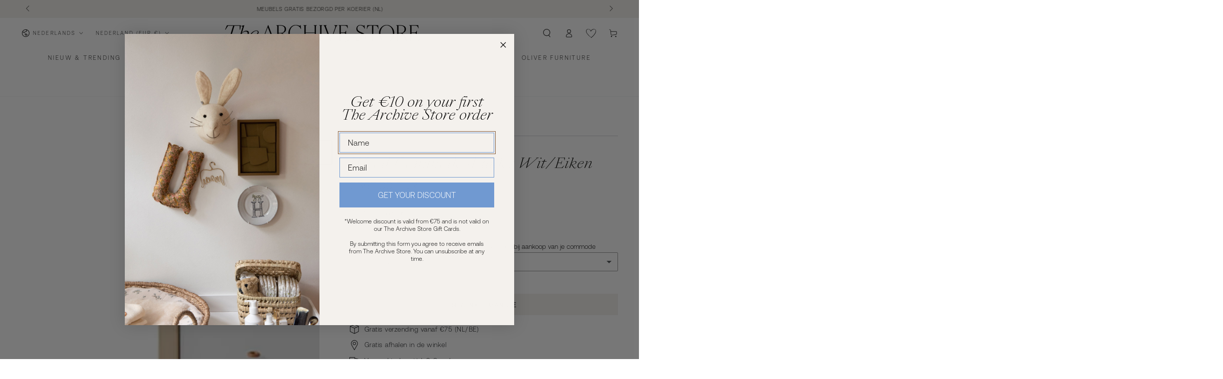

--- FILE ---
content_type: text/html; charset=utf-8
request_url: https://thearchivestore.com/nl/collections/baby-dressers-and-wardrobes/products/wood-dresser-white-oak
body_size: 81271
content:
<!doctype html>
<html class="no-js" lang="nl">
  <head>
    <meta charset="utf-8">
    <meta http-equiv="X-UA-Compatible" content="IE=edge">
    <meta name="viewport" content="width=device-width,initial-scale=1">
    <meta name="theme-color" content="">
    <link rel="canonical" href="https://thearchivestore.com/nl/products/wood-dresser-white-oak">
    <link rel="preconnect" href="https://cdn.shopify.com" crossorigin><link rel="icon" type="image/png" href="//thearchivestore.com/cdn/shop/files/Favicon-thearchivestore.jpg?crop=center&height=32&v=1696844792&width=32"><link rel="preconnect" href="https://fonts.shopifycdn.com" crossorigin><title>
      Wood dressoir | Oliver Furniture &ndash; The Archive Store</title><meta name="description" content="Shop de Wood dressoir van Oliver Furniture. Innovatief nieuw design met details van leer en Scandinavisch eiken. Bekijk de collectie op thearchivestore.com">

<meta property="og:site_name" content="The Archive Store">
<meta property="og:url" content="https://thearchivestore.com/nl/products/wood-dresser-white-oak">
<meta property="og:title" content="Wood dressoir | Oliver Furniture">
<meta property="og:type" content="product">
<meta property="og:description" content="Shop de Wood dressoir van Oliver Furniture. Innovatief nieuw design met details van leer en Scandinavisch eiken. Bekijk de collectie op thearchivestore.com"><meta property="og:image" content="http://thearchivestore.com/cdn/shop/files/Wood-Dresser-4-Drawers-White-Oak_522f087a-1be8-46d1-a24c-ebb358f478d4.jpg?v=1760537281">
  <meta property="og:image:secure_url" content="https://thearchivestore.com/cdn/shop/files/Wood-Dresser-4-Drawers-White-Oak_522f087a-1be8-46d1-a24c-ebb358f478d4.jpg?v=1760537281">
  <meta property="og:image:width" content="1200">
  <meta property="og:image:height" content="1200"><meta property="og:price:amount" content="859,00">
  <meta property="og:price:currency" content="EUR"><meta name="twitter:card" content="summary_large_image">
<meta name="twitter:title" content="Wood dressoir | Oliver Furniture">
<meta name="twitter:description" content="Shop de Wood dressoir van Oliver Furniture. Innovatief nieuw design met details van leer en Scandinavisch eiken. Bekijk de collectie op thearchivestore.com">


    <script async crossorigin fetchpriority="high" src="/cdn/shopifycloud/importmap-polyfill/es-modules-shim.2.4.0.js"></script>
<script type="importmap">
      {
        "imports": {
          "mdl-scrollsnap": "//thearchivestore.com/cdn/shop/t/59/assets/scrollsnap.js?v=170600829773392310311756278379"
        }
      }
    </script>

    <script src="//thearchivestore.com/cdn/shop/t/59/assets/vendor-v4.js" defer="defer"></script>
    <script src="//thearchivestore.com/cdn/shop/t/59/assets/pubsub.js?v=64530984355039965911756278380" defer="defer"></script>
    <script src="//thearchivestore.com/cdn/shop/t/59/assets/global.js?v=181905490057203266951756278379" defer="defer"></script>
    <script src="//thearchivestore.com/cdn/shop/t/59/assets/modules-basis.js?v=7117348240208911571756278380" defer="defer"></script>

    <script>window.performance && window.performance.mark && window.performance.mark('shopify.content_for_header.start');</script><meta name="facebook-domain-verification" content="46t3tynvn40kmsgzol5f0j90691u7o">
<meta name="google-site-verification" content="pusA1rCfJqpD8GFXQBBpqe0OZzJVAUHT11appGI19Sw">
<meta id="shopify-digital-wallet" name="shopify-digital-wallet" content="/55773659189/digital_wallets/dialog">
<meta name="shopify-checkout-api-token" content="5ddc54e9020d9794b69eccf49c68b675">
<meta id="in-context-paypal-metadata" data-shop-id="55773659189" data-venmo-supported="false" data-environment="production" data-locale="nl_NL" data-paypal-v4="true" data-currency="EUR">
<link rel="alternate" hreflang="x-default" href="https://thearchivestore.com/products/wood-dresser-white-oak">
<link rel="alternate" hreflang="en" href="https://thearchivestore.com/products/wood-dresser-white-oak">
<link rel="alternate" hreflang="nl" href="https://thearchivestore.com/nl/products/wood-dresser-white-oak">
<link rel="alternate" type="application/json+oembed" href="https://thearchivestore.com/nl/products/wood-dresser-white-oak.oembed">
<script async="async" src="/checkouts/internal/preloads.js?locale=nl-NL"></script>
<link rel="preconnect" href="https://shop.app" crossorigin="anonymous">
<script async="async" src="https://shop.app/checkouts/internal/preloads.js?locale=nl-NL&shop_id=55773659189" crossorigin="anonymous"></script>
<script id="apple-pay-shop-capabilities" type="application/json">{"shopId":55773659189,"countryCode":"NL","currencyCode":"EUR","merchantCapabilities":["supports3DS"],"merchantId":"gid:\/\/shopify\/Shop\/55773659189","merchantName":"The Archive Store","requiredBillingContactFields":["postalAddress","email","phone"],"requiredShippingContactFields":["postalAddress","email","phone"],"shippingType":"shipping","supportedNetworks":["visa","maestro","masterCard","amex"],"total":{"type":"pending","label":"The Archive Store","amount":"1.00"},"shopifyPaymentsEnabled":true,"supportsSubscriptions":true}</script>
<script id="shopify-features" type="application/json">{"accessToken":"5ddc54e9020d9794b69eccf49c68b675","betas":["rich-media-storefront-analytics"],"domain":"thearchivestore.com","predictiveSearch":true,"shopId":55773659189,"locale":"nl"}</script>
<script>var Shopify = Shopify || {};
Shopify.shop = "thearchivestore.myshopify.com";
Shopify.locale = "nl";
Shopify.currency = {"active":"EUR","rate":"1.0"};
Shopify.country = "NL";
Shopify.theme = {"name":"NEW Be Yours - Version 8.3.3 - 27.8.2025","id":186278609239,"schema_name":"Be Yours","schema_version":"8.3.3","theme_store_id":1399,"role":"main"};
Shopify.theme.handle = "null";
Shopify.theme.style = {"id":null,"handle":null};
Shopify.cdnHost = "thearchivestore.com/cdn";
Shopify.routes = Shopify.routes || {};
Shopify.routes.root = "/nl/";</script>
<script type="module">!function(o){(o.Shopify=o.Shopify||{}).modules=!0}(window);</script>
<script>!function(o){function n(){var o=[];function n(){o.push(Array.prototype.slice.apply(arguments))}return n.q=o,n}var t=o.Shopify=o.Shopify||{};t.loadFeatures=n(),t.autoloadFeatures=n()}(window);</script>
<script>
  window.ShopifyPay = window.ShopifyPay || {};
  window.ShopifyPay.apiHost = "shop.app\/pay";
  window.ShopifyPay.redirectState = null;
</script>
<script id="shop-js-analytics" type="application/json">{"pageType":"product"}</script>
<script defer="defer" async type="module" src="//thearchivestore.com/cdn/shopifycloud/shop-js/modules/v2/client.init-shop-cart-sync_BHF27ruw.nl.esm.js"></script>
<script defer="defer" async type="module" src="//thearchivestore.com/cdn/shopifycloud/shop-js/modules/v2/chunk.common_Dwaf6e9K.esm.js"></script>
<script type="module">
  await import("//thearchivestore.com/cdn/shopifycloud/shop-js/modules/v2/client.init-shop-cart-sync_BHF27ruw.nl.esm.js");
await import("//thearchivestore.com/cdn/shopifycloud/shop-js/modules/v2/chunk.common_Dwaf6e9K.esm.js");

  window.Shopify.SignInWithShop?.initShopCartSync?.({"fedCMEnabled":true,"windoidEnabled":true});

</script>
<script>
  window.Shopify = window.Shopify || {};
  if (!window.Shopify.featureAssets) window.Shopify.featureAssets = {};
  window.Shopify.featureAssets['shop-js'] = {"shop-cart-sync":["modules/v2/client.shop-cart-sync_CzejhlBD.nl.esm.js","modules/v2/chunk.common_Dwaf6e9K.esm.js"],"init-fed-cm":["modules/v2/client.init-fed-cm_C5dJsxJP.nl.esm.js","modules/v2/chunk.common_Dwaf6e9K.esm.js"],"shop-button":["modules/v2/client.shop-button_BIUGoX0f.nl.esm.js","modules/v2/chunk.common_Dwaf6e9K.esm.js"],"shop-cash-offers":["modules/v2/client.shop-cash-offers_CAxWVAMP.nl.esm.js","modules/v2/chunk.common_Dwaf6e9K.esm.js","modules/v2/chunk.modal_DPs9tt6r.esm.js"],"init-windoid":["modules/v2/client.init-windoid_D42eFYuP.nl.esm.js","modules/v2/chunk.common_Dwaf6e9K.esm.js"],"shop-toast-manager":["modules/v2/client.shop-toast-manager_CHrVQ4LF.nl.esm.js","modules/v2/chunk.common_Dwaf6e9K.esm.js"],"init-shop-email-lookup-coordinator":["modules/v2/client.init-shop-email-lookup-coordinator_BJ7DGpMB.nl.esm.js","modules/v2/chunk.common_Dwaf6e9K.esm.js"],"init-shop-cart-sync":["modules/v2/client.init-shop-cart-sync_BHF27ruw.nl.esm.js","modules/v2/chunk.common_Dwaf6e9K.esm.js"],"avatar":["modules/v2/client.avatar_BTnouDA3.nl.esm.js"],"pay-button":["modules/v2/client.pay-button_Bt0UM1g1.nl.esm.js","modules/v2/chunk.common_Dwaf6e9K.esm.js"],"init-customer-accounts":["modules/v2/client.init-customer-accounts_CPXMEhMZ.nl.esm.js","modules/v2/client.shop-login-button_BJd_2wNZ.nl.esm.js","modules/v2/chunk.common_Dwaf6e9K.esm.js","modules/v2/chunk.modal_DPs9tt6r.esm.js"],"init-shop-for-new-customer-accounts":["modules/v2/client.init-shop-for-new-customer-accounts_DzP6QY8i.nl.esm.js","modules/v2/client.shop-login-button_BJd_2wNZ.nl.esm.js","modules/v2/chunk.common_Dwaf6e9K.esm.js","modules/v2/chunk.modal_DPs9tt6r.esm.js"],"shop-login-button":["modules/v2/client.shop-login-button_BJd_2wNZ.nl.esm.js","modules/v2/chunk.common_Dwaf6e9K.esm.js","modules/v2/chunk.modal_DPs9tt6r.esm.js"],"init-customer-accounts-sign-up":["modules/v2/client.init-customer-accounts-sign-up_BIO3KTje.nl.esm.js","modules/v2/client.shop-login-button_BJd_2wNZ.nl.esm.js","modules/v2/chunk.common_Dwaf6e9K.esm.js","modules/v2/chunk.modal_DPs9tt6r.esm.js"],"shop-follow-button":["modules/v2/client.shop-follow-button_DdMksvBl.nl.esm.js","modules/v2/chunk.common_Dwaf6e9K.esm.js","modules/v2/chunk.modal_DPs9tt6r.esm.js"],"checkout-modal":["modules/v2/client.checkout-modal_Bfq0xZOZ.nl.esm.js","modules/v2/chunk.common_Dwaf6e9K.esm.js","modules/v2/chunk.modal_DPs9tt6r.esm.js"],"lead-capture":["modules/v2/client.lead-capture_BoSreVYi.nl.esm.js","modules/v2/chunk.common_Dwaf6e9K.esm.js","modules/v2/chunk.modal_DPs9tt6r.esm.js"],"shop-login":["modules/v2/client.shop-login_EGDq7Zjt.nl.esm.js","modules/v2/chunk.common_Dwaf6e9K.esm.js","modules/v2/chunk.modal_DPs9tt6r.esm.js"],"payment-terms":["modules/v2/client.payment-terms_00o-2tv1.nl.esm.js","modules/v2/chunk.common_Dwaf6e9K.esm.js","modules/v2/chunk.modal_DPs9tt6r.esm.js"]};
</script>
<script>(function() {
  var isLoaded = false;
  function asyncLoad() {
    if (isLoaded) return;
    isLoaded = true;
    var urls = ["https:\/\/assets.smartwishlist.webmarked.net\/static\/v6\/smartwishlist.js?shop=thearchivestore.myshopify.com","https:\/\/assets.smartwishlist.webmarked.net\/static\/v6\/reload.js?shop=thearchivestore.myshopify.com","https:\/\/static.klaviyo.com\/onsite\/js\/klaviyo.js?company_id=Sg6ysw\u0026shop=thearchivestore.myshopify.com"];
    for (var i = 0; i < urls.length; i++) {
      var s = document.createElement('script');
      s.type = 'text/javascript';
      s.async = true;
      s.src = urls[i];
      var x = document.getElementsByTagName('script')[0];
      x.parentNode.insertBefore(s, x);
    }
  };
  if(window.attachEvent) {
    window.attachEvent('onload', asyncLoad);
  } else {
    window.addEventListener('load', asyncLoad, false);
  }
})();</script>
<script id="__st">var __st={"a":55773659189,"offset":3600,"reqid":"c3e3de84-128d-4f13-8d17-c88a3eb39cef-1768673434","pageurl":"thearchivestore.com\/nl\/collections\/baby-dressers-and-wardrobes\/products\/wood-dresser-white-oak","u":"b1d7713c341c","p":"product","rtyp":"product","rid":6778957332533};</script>
<script>window.ShopifyPaypalV4VisibilityTracking = true;</script>
<script id="captcha-bootstrap">!function(){'use strict';const t='contact',e='account',n='new_comment',o=[[t,t],['blogs',n],['comments',n],[t,'customer']],c=[[e,'customer_login'],[e,'guest_login'],[e,'recover_customer_password'],[e,'create_customer']],r=t=>t.map((([t,e])=>`form[action*='/${t}']:not([data-nocaptcha='true']) input[name='form_type'][value='${e}']`)).join(','),a=t=>()=>t?[...document.querySelectorAll(t)].map((t=>t.form)):[];function s(){const t=[...o],e=r(t);return a(e)}const i='password',u='form_key',d=['recaptcha-v3-token','g-recaptcha-response','h-captcha-response',i],f=()=>{try{return window.sessionStorage}catch{return}},m='__shopify_v',_=t=>t.elements[u];function p(t,e,n=!1){try{const o=window.sessionStorage,c=JSON.parse(o.getItem(e)),{data:r}=function(t){const{data:e,action:n}=t;return t[m]||n?{data:e,action:n}:{data:t,action:n}}(c);for(const[e,n]of Object.entries(r))t.elements[e]&&(t.elements[e].value=n);n&&o.removeItem(e)}catch(o){console.error('form repopulation failed',{error:o})}}const l='form_type',E='cptcha';function T(t){t.dataset[E]=!0}const w=window,h=w.document,L='Shopify',v='ce_forms',y='captcha';let A=!1;((t,e)=>{const n=(g='f06e6c50-85a8-45c8-87d0-21a2b65856fe',I='https://cdn.shopify.com/shopifycloud/storefront-forms-hcaptcha/ce_storefront_forms_captcha_hcaptcha.v1.5.2.iife.js',D={infoText:'Beschermd door hCaptcha',privacyText:'Privacy',termsText:'Voorwaarden'},(t,e,n)=>{const o=w[L][v],c=o.bindForm;if(c)return c(t,g,e,D).then(n);var r;o.q.push([[t,g,e,D],n]),r=I,A||(h.body.append(Object.assign(h.createElement('script'),{id:'captcha-provider',async:!0,src:r})),A=!0)});var g,I,D;w[L]=w[L]||{},w[L][v]=w[L][v]||{},w[L][v].q=[],w[L][y]=w[L][y]||{},w[L][y].protect=function(t,e){n(t,void 0,e),T(t)},Object.freeze(w[L][y]),function(t,e,n,w,h,L){const[v,y,A,g]=function(t,e,n){const i=e?o:[],u=t?c:[],d=[...i,...u],f=r(d),m=r(i),_=r(d.filter((([t,e])=>n.includes(e))));return[a(f),a(m),a(_),s()]}(w,h,L),I=t=>{const e=t.target;return e instanceof HTMLFormElement?e:e&&e.form},D=t=>v().includes(t);t.addEventListener('submit',(t=>{const e=I(t);if(!e)return;const n=D(e)&&!e.dataset.hcaptchaBound&&!e.dataset.recaptchaBound,o=_(e),c=g().includes(e)&&(!o||!o.value);(n||c)&&t.preventDefault(),c&&!n&&(function(t){try{if(!f())return;!function(t){const e=f();if(!e)return;const n=_(t);if(!n)return;const o=n.value;o&&e.removeItem(o)}(t);const e=Array.from(Array(32),(()=>Math.random().toString(36)[2])).join('');!function(t,e){_(t)||t.append(Object.assign(document.createElement('input'),{type:'hidden',name:u})),t.elements[u].value=e}(t,e),function(t,e){const n=f();if(!n)return;const o=[...t.querySelectorAll(`input[type='${i}']`)].map((({name:t})=>t)),c=[...d,...o],r={};for(const[a,s]of new FormData(t).entries())c.includes(a)||(r[a]=s);n.setItem(e,JSON.stringify({[m]:1,action:t.action,data:r}))}(t,e)}catch(e){console.error('failed to persist form',e)}}(e),e.submit())}));const S=(t,e)=>{t&&!t.dataset[E]&&(n(t,e.some((e=>e===t))),T(t))};for(const o of['focusin','change'])t.addEventListener(o,(t=>{const e=I(t);D(e)&&S(e,y())}));const B=e.get('form_key'),M=e.get(l),P=B&&M;t.addEventListener('DOMContentLoaded',(()=>{const t=y();if(P)for(const e of t)e.elements[l].value===M&&p(e,B);[...new Set([...A(),...v().filter((t=>'true'===t.dataset.shopifyCaptcha))])].forEach((e=>S(e,t)))}))}(h,new URLSearchParams(w.location.search),n,t,e,['guest_login'])})(!0,!0)}();</script>
<script integrity="sha256-4kQ18oKyAcykRKYeNunJcIwy7WH5gtpwJnB7kiuLZ1E=" data-source-attribution="shopify.loadfeatures" defer="defer" src="//thearchivestore.com/cdn/shopifycloud/storefront/assets/storefront/load_feature-a0a9edcb.js" crossorigin="anonymous"></script>
<script crossorigin="anonymous" defer="defer" src="//thearchivestore.com/cdn/shopifycloud/storefront/assets/shopify_pay/storefront-65b4c6d7.js?v=20250812"></script>
<script data-source-attribution="shopify.dynamic_checkout.dynamic.init">var Shopify=Shopify||{};Shopify.PaymentButton=Shopify.PaymentButton||{isStorefrontPortableWallets:!0,init:function(){window.Shopify.PaymentButton.init=function(){};var t=document.createElement("script");t.src="https://thearchivestore.com/cdn/shopifycloud/portable-wallets/latest/portable-wallets.nl.js",t.type="module",document.head.appendChild(t)}};
</script>
<script data-source-attribution="shopify.dynamic_checkout.buyer_consent">
  function portableWalletsHideBuyerConsent(e){var t=document.getElementById("shopify-buyer-consent"),n=document.getElementById("shopify-subscription-policy-button");t&&n&&(t.classList.add("hidden"),t.setAttribute("aria-hidden","true"),n.removeEventListener("click",e))}function portableWalletsShowBuyerConsent(e){var t=document.getElementById("shopify-buyer-consent"),n=document.getElementById("shopify-subscription-policy-button");t&&n&&(t.classList.remove("hidden"),t.removeAttribute("aria-hidden"),n.addEventListener("click",e))}window.Shopify?.PaymentButton&&(window.Shopify.PaymentButton.hideBuyerConsent=portableWalletsHideBuyerConsent,window.Shopify.PaymentButton.showBuyerConsent=portableWalletsShowBuyerConsent);
</script>
<script data-source-attribution="shopify.dynamic_checkout.cart.bootstrap">document.addEventListener("DOMContentLoaded",(function(){function t(){return document.querySelector("shopify-accelerated-checkout-cart, shopify-accelerated-checkout")}if(t())Shopify.PaymentButton.init();else{new MutationObserver((function(e,n){t()&&(Shopify.PaymentButton.init(),n.disconnect())})).observe(document.body,{childList:!0,subtree:!0})}}));
</script>
<link id="shopify-accelerated-checkout-styles" rel="stylesheet" media="screen" href="https://thearchivestore.com/cdn/shopifycloud/portable-wallets/latest/accelerated-checkout-backwards-compat.css" crossorigin="anonymous">
<style id="shopify-accelerated-checkout-cart">
        #shopify-buyer-consent {
  margin-top: 1em;
  display: inline-block;
  width: 100%;
}

#shopify-buyer-consent.hidden {
  display: none;
}

#shopify-subscription-policy-button {
  background: none;
  border: none;
  padding: 0;
  text-decoration: underline;
  font-size: inherit;
  cursor: pointer;
}

#shopify-subscription-policy-button::before {
  box-shadow: none;
}

      </style>
<script id="sections-script" data-sections="header" defer="defer" src="//thearchivestore.com/cdn/shop/t/59/compiled_assets/scripts.js?14475"></script>
<script>window.performance && window.performance.mark && window.performance.mark('shopify.content_for_header.end');</script><style data-shopify>@font-face {
  font-family: "MyFontHeading";
  src: url('https://cdn.shopify.com/s/files/1/0557/7365/9189/files/SangBleuKingdom-LightItalic-WebXL.woff2?v=1694084377') format("woff2"),
  url('https://cdn.shopify.com/s/files/1/0557/7365/9189/files/SangBleuKingdom-LightItalic-WebXL.woff?v=1694084377') format("woff"); }
  
  @font-face {
  font-family: "MyFontBody";
  src: url('https://cdn.shopify.com/s/files/1/0557/7365/9189/files/Aeonik-Light.woff2?v=1694082622') format("woff2"),
  url('https://cdn.shopify.com/s/files/1/0557/7365/9189/files/Aeonik-Light.woff?v=1694082623') format("woff"); }

  @font-face {
  font-family: Karla;
  font-weight: 400;
  font-style: normal;
  font-display: swap;
  src: url("//thearchivestore.com/cdn/fonts/karla/karla_n4.40497e07df527e6a50e58fb17ef1950c72f3e32c.woff2") format("woff2"),
       url("//thearchivestore.com/cdn/fonts/karla/karla_n4.e9f6f9de321061073c6bfe03c28976ba8ce6ee18.woff") format("woff");
}

  @font-face {
  font-family: Karla;
  font-weight: 600;
  font-style: normal;
  font-display: swap;
  src: url("//thearchivestore.com/cdn/fonts/karla/karla_n6.11d2ca9baa9358585c001bdea96cf4efec1c541a.woff2") format("woff2"),
       url("//thearchivestore.com/cdn/fonts/karla/karla_n6.f61bdbc760ad3ce235abbf92fc104026b8312806.woff") format("woff");
}

  @font-face {
  font-family: Karla;
  font-weight: 400;
  font-style: italic;
  font-display: swap;
  src: url("//thearchivestore.com/cdn/fonts/karla/karla_i4.2086039c16bcc3a78a72a2f7b471e3c4a7f873a6.woff2") format("woff2"),
       url("//thearchivestore.com/cdn/fonts/karla/karla_i4.7b9f59841a5960c16fa2a897a0716c8ebb183221.woff") format("woff");
}

  @font-face {
  font-family: Karla;
  font-weight: 600;
  font-style: italic;
  font-display: swap;
  src: url("//thearchivestore.com/cdn/fonts/karla/karla_i6.a7635423ab3dadf279bd83cab7821e04a762f0d7.woff2") format("woff2"),
       url("//thearchivestore.com/cdn/fonts/karla/karla_i6.93523748a53c3e2305eb638d2279e8634a22c25f.woff") format("woff");
}

  @font-face {
  font-family: Karla;
  font-weight: 400;
  font-style: normal;
  font-display: swap;
  src: url("//thearchivestore.com/cdn/fonts/karla/karla_n4.40497e07df527e6a50e58fb17ef1950c72f3e32c.woff2") format("woff2"),
       url("//thearchivestore.com/cdn/fonts/karla/karla_n4.e9f6f9de321061073c6bfe03c28976ba8ce6ee18.woff") format("woff");
}

  @font-face {
  font-family: Karla;
  font-weight: 600;
  font-style: normal;
  font-display: swap;
  src: url("//thearchivestore.com/cdn/fonts/karla/karla_n6.11d2ca9baa9358585c001bdea96cf4efec1c541a.woff2") format("woff2"),
       url("//thearchivestore.com/cdn/fonts/karla/karla_n6.f61bdbc760ad3ce235abbf92fc104026b8312806.woff") format("woff");
}


  :root {
    --font-body-family: 'MyFontBody';
    --font-body-style: normal;
    --font-body-weight: 400;

    --font-heading-family: 'MyFontHeading';
    --font-heading-style: normal;
    --font-heading-weight: 400;

    --font-body-scale: 0.85;
    --font-heading-scale: 1.1764705882352942;

    --font-navigation-family: var(--font-body-family);
    --font-navigation-size: 12px;
    --font-navigation-weight: var(--font-body-weight);
    --font-button-family: var(--font-body-family);
    --font-button-size: 12px;
    --font-button-baseline: 0.2rem;
    --font-price-family: var(--font-body-family);
    --font-price-scale: var(--font-body-scale);

    --color-base-text: 33, 35, 38;
    --color-base-background: 255, 255, 255;
    --color-base-solid-button-labels: 33, 35, 38;
    --color-base-outline-button-labels: 62, 51, 43;
    --color-base-accent: 244, 241, 237;
    --color-base-heading: 26, 27, 24;
    --color-base-border: 210, 213, 217;
    --color-placeholder: 255, 255, 255;
    --color-overlay: 33, 35, 38;
    --color-keyboard-focus: 131, 92, 60;
    --color-shadow: 128, 92, 61;
    --shadow-opacity: 1;

    --color-background-dark: 235, 235, 235;
    --color-price: #1a1b18;
    --color-sale-price: #1a1b18;
    --color-sale-badge-background: #cc7aba;
    --color-reviews: #8e9246;
    --color-critical: #d72c0d;
    --color-success: #008060;
    --color-highlight: 222, 87, 28;

    --payment-terms-background-color: #ffffff;
    --page-width: 160rem;
    --page-width-margin: 0rem;

    --card-color-scheme: var(--color-placeholder);
    --card-text-alignment: center;
    --card-flex-alignment: center;
    --card-image-padding: 0px;
    --card-border-width: 0px;
    --card-radius: 0px;
    --card-shadow-horizontal-offset: 0px;
    --card-shadow-vertical-offset: 0px;
    
    --button-radius: 0px;
    --button-border-width: 1px;
    --button-shadow-horizontal-offset: 0px;
    --button-shadow-vertical-offset: 0px;

    --spacing-sections-desktop: 0px;
    --spacing-sections-mobile: 0px;

    --gradient-free-ship-progress: linear-gradient(325deg,#F9423A 0,#F1E04D 100%);
    --gradient-free-ship-complete: linear-gradient(325deg, #049cff 0, #35ee7a 100%);

    --plabel-price-tag-color: #000000;
    --plabel-price-tag-background: #d1d5db;
    --plabel-price-tag-height: 2.5rem;

    --swatch-outline-color: #f4f6f8;
  }

  *,
  *::before,
  *::after {
    box-sizing: inherit;
  }

  html {
    box-sizing: border-box;
    font-size: calc(var(--font-body-scale) * 62.5%);
    height: 100%;
  }

  body {
    min-height: 100%;
    margin: 0;
    font-size: 1.5rem;
    letter-spacing: 0.06rem;
    line-height: calc(1 + 0.8 / var(--font-body-scale));
    font-family: var(--font-body-family);
    font-style: var(--font-body-style);
    font-weight: var(--font-body-weight);
  }

  @media screen and (min-width: 750px) {
    body {
      font-size: 1.6rem;
    }
  }</style><svg viewBox="0 0 122 53" fill="none" style="display:none;"><defs><path id="hlCircle" d="M119.429 6.64904C100.715 1.62868 55.3088 -4.62247 23.3966 10.5358C-8.5157 25.694 0.331084 39.5052 9.60732 45.0305C18.8835 50.5558 53.0434 57.468 96.7751 45.0305C111.541 40.8309 135.673 24.379 109.087 13.4508C105.147 11.8313 93.2293 8.5924 77.0761 8.5924" stroke="currentColor" stroke-linecap="round" stroke-linejoin="round"></path></defs></svg><link href="//thearchivestore.com/cdn/shop/t/59/assets/base.css?v=13245379502741405531756299372" rel="stylesheet" type="text/css" media="all" /><link rel="stylesheet" href="//thearchivestore.com/cdn/shop/t/59/assets/apps.css?v=58555770612562691921756278379" media="print" fetchpriority="low" onload="this.media='all'"><link rel="preload" as="font" href="//thearchivestore.com/cdn/fonts/karla/karla_n4.40497e07df527e6a50e58fb17ef1950c72f3e32c.woff2" type="font/woff2" crossorigin><link rel="preload" as="font" href="//thearchivestore.com/cdn/fonts/karla/karla_n4.40497e07df527e6a50e58fb17ef1950c72f3e32c.woff2" type="font/woff2" crossorigin><link rel="stylesheet" href="//thearchivestore.com/cdn/shop/t/59/assets/component-predictive-search.css?v=94320327991181004901756278379" media="print" onload="this.media='all'"><link rel="stylesheet" href="//thearchivestore.com/cdn/shop/t/59/assets/component-quick-view.css?v=161742497119562552051756278380" media="print" onload="this.media='all'"><link rel="stylesheet" href="//thearchivestore.com/cdn/shop/t/59/assets/component-color-swatches.css?v=147375175252346861151756278379" media="print" onload="this.media='all'"><link rel="stylesheet" href="//thearchivestore.com/cdn/shop/t/59/assets/component-gift-wrapping.css?v=61976714561126149401756278380" media="print" onload="this.media='all'">
      <noscript><link href="//thearchivestore.com/cdn/shop/t/59/assets/component-gift-wrapping.css?v=61976714561126149401756278380" rel="stylesheet" type="text/css" media="all" /></noscript><script>
  document.documentElement.classList.replace('no-js', 'js');

  window.theme = window.theme || {};

  theme.routes = {
    root_url: '/nl',
    cart_url: '/nl/cart',
    cart_add_url: '/nl/cart/add',
    cart_change_url: '/nl/cart/change',
    cart_update_url: '/nl/cart/update',
    search_url: '/nl/search',
    predictive_search_url: '/nl/search/suggest'
  };

  theme.cartStrings = {
    error: `Er is een fout opgetreden bij het bijwerken van je winkelwagen. Probeer het opnieuw.`,
    quantityError: `Je kunt maximaal [quantity] van dit artikel aan je winkelwagen toevoegen.`
  };

  theme.variantStrings = {
    addToCart: `In winkelmandje`,
    soldOut: `Uitverkocht`,
    unavailable: `Niet beschikbaar`,
    preOrder: `Pre-order`
  };

  theme.accessibilityStrings = {
    imageAvailable: `Beeld [index] is nu te zien in gallerij`,
    shareSuccess: `Link gekopieerd naar klembord!`,
    fillInAllLineItemPropertyRequiredFields: `Vul alle verplichte velden in`
  }

  theme.dateStrings = {
    d: `D`,
    day: `Dag`,
    days: `Dagen`,
    hour: `Uur`,
    hours: `Uren`,
    minute: `Min`,
    minutes: `Mins`,
    second: `Sec`,
    seconds: `Secs`
  };theme.shopSettings = {
    moneyFormat: "€{{amount_with_comma_separator}}",
    isoCode: "EUR",
    cartDrawer: true,
    currencyCode: false,
    giftwrapRate: 'flat'
  };

  theme.settings = {
    themeName: 'Be Yours',
    themeVersion: '8.3.3',
    agencyId: ''
  };

  /*! (c) Andrea Giammarchi @webreflection ISC */
  !function(){"use strict";var e=function(e,t){var n=function(e){for(var t=0,n=e.length;t<n;t++)r(e[t])},r=function(e){var t=e.target,n=e.attributeName,r=e.oldValue;t.attributeChangedCallback(n,r,t.getAttribute(n))};return function(o,a){var l=o.constructor.observedAttributes;return l&&e(a).then((function(){new t(n).observe(o,{attributes:!0,attributeOldValue:!0,attributeFilter:l});for(var e=0,a=l.length;e<a;e++)o.hasAttribute(l[e])&&r({target:o,attributeName:l[e],oldValue:null})})),o}};function t(e,t){(null==t||t>e.length)&&(t=e.length);for(var n=0,r=new Array(t);n<t;n++)r[n]=e[n];return r}function n(e,n){var r="undefined"!=typeof Symbol&&e[Symbol.iterator]||e["@@iterator"];if(!r){if(Array.isArray(e)||(r=function(e,n){if(e){if("string"==typeof e)return t(e,n);var r=Object.prototype.toString.call(e).slice(8,-1);return"Object"===r&&e.constructor&&(r=e.constructor.name),"Map"===r||"Set"===r?Array.from(e):"Arguments"===r||/^(?:Ui|I)nt(?:8|16|32)(?:Clamped)?Array$/.test(r)?t(e,n):void 0}}(e))||n&&e&&"number"==typeof e.length){r&&(e=r);var o=0,a=function(){};return{s:a,n:function(){return o>=e.length?{done:!0}:{done:!1,value:e[o++]}},e:function(e){throw e},f:a}}throw new TypeError("Invalid attempt to iterate non-iterable instance.\nIn order to be iterable, non-array objects must have a [Symbol.iterator]() method.")}var l,i=!0,u=!1;return{s:function(){r=r.call(e)},n:function(){var e=r.next();return i=e.done,e},e:function(e){u=!0,l=e},f:function(){try{i||null==r.return||r.return()}finally{if(u)throw l}}}}
  /*! (c) Andrea Giammarchi - ISC */var r=!0,o=!1,a="querySelectorAll",l="querySelectorAll",i=self,u=i.document,c=i.Element,s=i.MutationObserver,f=i.Set,d=i.WeakMap,h=function(e){return l in e},v=[].filter,g=function(e){var t=new d,i=function(n,r){var o;if(r)for(var a,l=function(e){return e.matches||e.webkitMatchesSelector||e.msMatchesSelector}(n),i=0,u=p.length;i<u;i++)l.call(n,a=p[i])&&(t.has(n)||t.set(n,new f),(o=t.get(n)).has(a)||(o.add(a),e.handle(n,r,a)));else t.has(n)&&(o=t.get(n),t.delete(n),o.forEach((function(t){e.handle(n,r,t)})))},g=function(e){for(var t=!(arguments.length>1&&void 0!==arguments[1])||arguments[1],n=0,r=e.length;n<r;n++)i(e[n],t)},p=e.query,y=e.root||u,m=function(e){var t=arguments.length>1&&void 0!==arguments[1]?arguments[1]:document,l=arguments.length>2&&void 0!==arguments[2]?arguments[2]:MutationObserver,i=arguments.length>3&&void 0!==arguments[3]?arguments[3]:["*"],u=function t(o,l,i,u,c,s){var f,d=n(o);try{for(d.s();!(f=d.n()).done;){var h=f.value;(s||a in h)&&(c?i.has(h)||(i.add(h),u.delete(h),e(h,c)):u.has(h)||(u.add(h),i.delete(h),e(h,c)),s||t(h[a](l),l,i,u,c,r))}}catch(e){d.e(e)}finally{d.f()}},c=new l((function(e){if(i.length){var t,a=i.join(","),l=new Set,c=new Set,s=n(e);try{for(s.s();!(t=s.n()).done;){var f=t.value,d=f.addedNodes,h=f.removedNodes;u(h,a,l,c,o,o),u(d,a,l,c,r,o)}}catch(e){s.e(e)}finally{s.f()}}})),s=c.observe;return(c.observe=function(e){return s.call(c,e,{subtree:r,childList:r})})(t),c}(i,y,s,p),b=c.prototype.attachShadow;return b&&(c.prototype.attachShadow=function(e){var t=b.call(this,e);return m.observe(t),t}),p.length&&g(y[l](p)),{drop:function(e){for(var n=0,r=e.length;n<r;n++)t.delete(e[n])},flush:function(){for(var e=m.takeRecords(),t=0,n=e.length;t<n;t++)g(v.call(e[t].removedNodes,h),!1),g(v.call(e[t].addedNodes,h),!0)},observer:m,parse:g}},p=self,y=p.document,m=p.Map,b=p.MutationObserver,w=p.Object,E=p.Set,S=p.WeakMap,A=p.Element,M=p.HTMLElement,O=p.Node,N=p.Error,C=p.TypeError,T=p.Reflect,q=w.defineProperty,I=w.keys,D=w.getOwnPropertyNames,L=w.setPrototypeOf,P=!self.customElements,k=function(e){for(var t=I(e),n=[],r=t.length,o=0;o<r;o++)n[o]=e[t[o]],delete e[t[o]];return function(){for(var o=0;o<r;o++)e[t[o]]=n[o]}};if(P){var x=function(){var e=this.constructor;if(!$.has(e))throw new C("Illegal constructor");var t=$.get(e);if(W)return z(W,t);var n=H.call(y,t);return z(L(n,e.prototype),t)},H=y.createElement,$=new m,_=new m,j=new m,R=new m,V=[],U=g({query:V,handle:function(e,t,n){var r=j.get(n);if(t&&!r.isPrototypeOf(e)){var o=k(e);W=L(e,r);try{new r.constructor}finally{W=null,o()}}var a="".concat(t?"":"dis","connectedCallback");a in r&&e[a]()}}).parse,W=null,F=function(e){if(!_.has(e)){var t,n=new Promise((function(e){t=e}));_.set(e,{$:n,_:t})}return _.get(e).$},z=e(F,b);q(self,"customElements",{configurable:!0,value:{define:function(e,t){if(R.has(e))throw new N('the name "'.concat(e,'" has already been used with this registry'));$.set(t,e),j.set(e,t.prototype),R.set(e,t),V.push(e),F(e).then((function(){U(y.querySelectorAll(e))})),_.get(e)._(t)},get:function(e){return R.get(e)},whenDefined:F}}),q(x.prototype=M.prototype,"constructor",{value:x}),q(self,"HTMLElement",{configurable:!0,value:x}),q(y,"createElement",{configurable:!0,value:function(e,t){var n=t&&t.is,r=n?R.get(n):R.get(e);return r?new r:H.call(y,e)}}),"isConnected"in O.prototype||q(O.prototype,"isConnected",{configurable:!0,get:function(){return!(this.ownerDocument.compareDocumentPosition(this)&this.DOCUMENT_POSITION_DISCONNECTED)}})}else if(P=!self.customElements.get("extends-li"))try{var B=function e(){return self.Reflect.construct(HTMLLIElement,[],e)};B.prototype=HTMLLIElement.prototype;var G="extends-li";self.customElements.define("extends-li",B,{extends:"li"}),P=y.createElement("li",{is:G}).outerHTML.indexOf(G)<0;var J=self.customElements,K=J.get,Q=J.whenDefined;q(self.customElements,"whenDefined",{configurable:!0,value:function(e){var t=this;return Q.call(this,e).then((function(n){return n||K.call(t,e)}))}})}catch(e){}if(P){var X=function(e){var t=ae.get(e);ve(t.querySelectorAll(this),e.isConnected)},Y=self.customElements,Z=y.createElement,ee=Y.define,te=Y.get,ne=Y.upgrade,re=T||{construct:function(e){return e.call(this)}},oe=re.construct,ae=new S,le=new E,ie=new m,ue=new m,ce=new m,se=new m,fe=[],de=[],he=function(e){return se.get(e)||te.call(Y,e)},ve=g({query:de,handle:function(e,t,n){var r=ce.get(n);if(t&&!r.isPrototypeOf(e)){var o=k(e);be=L(e,r);try{new r.constructor}finally{be=null,o()}}var a="".concat(t?"":"dis","connectedCallback");a in r&&e[a]()}}).parse,ge=g({query:fe,handle:function(e,t){ae.has(e)&&(t?le.add(e):le.delete(e),de.length&&X.call(de,e))}}).parse,pe=A.prototype.attachShadow;pe&&(A.prototype.attachShadow=function(e){var t=pe.call(this,e);return ae.set(this,t),t});var ye=function(e){if(!ue.has(e)){var t,n=new Promise((function(e){t=e}));ue.set(e,{$:n,_:t})}return ue.get(e).$},me=e(ye,b),be=null;D(self).filter((function(e){return/^HTML.*Element$/.test(e)})).forEach((function(e){var t=self[e];function n(){var e=this.constructor;if(!ie.has(e))throw new C("Illegal constructor");var n=ie.get(e),r=n.is,o=n.tag;if(r){if(be)return me(be,r);var a=Z.call(y,o);return a.setAttribute("is",r),me(L(a,e.prototype),r)}return oe.call(this,t,[],e)}q(n.prototype=t.prototype,"constructor",{value:n}),q(self,e,{value:n})})),q(y,"createElement",{configurable:!0,value:function(e,t){var n=t&&t.is;if(n){var r=se.get(n);if(r&&ie.get(r).tag===e)return new r}var o=Z.call(y,e);return n&&o.setAttribute("is",n),o}}),q(Y,"get",{configurable:!0,value:he}),q(Y,"whenDefined",{configurable:!0,value:ye}),q(Y,"upgrade",{configurable:!0,value:function(e){var t=e.getAttribute("is");if(t){var n=se.get(t);if(n)return void me(L(e,n.prototype),t)}ne.call(Y,e)}}),q(Y,"define",{configurable:!0,value:function(e,t,n){if(he(e))throw new N("'".concat(e,"' has already been defined as a custom element"));var r,o=n&&n.extends;ie.set(t,o?{is:e,tag:o}:{is:"",tag:e}),o?(r="".concat(o,'[is="').concat(e,'"]'),ce.set(r,t.prototype),se.set(e,t),de.push(r)):(ee.apply(Y,arguments),fe.push(r=e)),ye(e).then((function(){o?(ve(y.querySelectorAll(r)),le.forEach(X,[r])):ge(y.querySelectorAll(r))})),ue.get(e)._(t)}})}}();
</script>
<!-- BEGIN app block: shopify://apps/triplewhale/blocks/triple_pixel_snippet/483d496b-3f1a-4609-aea7-8eee3b6b7a2a --><link rel='preconnect dns-prefetch' href='https://api.config-security.com/' crossorigin />
<link rel='preconnect dns-prefetch' href='https://conf.config-security.com/' crossorigin />
<script>
/* >> TriplePixel :: start*/
window.TriplePixelData={TripleName:"thearchivestore.myshopify.com",ver:"2.16",plat:"SHOPIFY",isHeadless:false,src:'SHOPIFY_EXT',product:{id:"6778957332533",name:`Wood Commode 4 lades Wit/Eiken`,price:"859,00",variant:"40502498033717"},search:"",collection:"268941262901",cart:"",template:"product",curr:"EUR" || "EUR"},function(W,H,A,L,E,_,B,N){function O(U,T,P,H,R){void 0===R&&(R=!1),H=new XMLHttpRequest,P?(H.open("POST",U,!0),H.setRequestHeader("Content-Type","text/plain")):H.open("GET",U,!0),H.send(JSON.stringify(P||{})),H.onreadystatechange=function(){4===H.readyState&&200===H.status?(R=H.responseText,U.includes("/first")?eval(R):P||(N[B]=R)):(299<H.status||H.status<200)&&T&&!R&&(R=!0,O(U,T-1,P))}}if(N=window,!N[H+"sn"]){N[H+"sn"]=1,L=function(){return Date.now().toString(36)+"_"+Math.random().toString(36)};try{A.setItem(H,1+(0|A.getItem(H)||0)),(E=JSON.parse(A.getItem(H+"U")||"[]")).push({u:location.href,r:document.referrer,t:Date.now(),id:L()}),A.setItem(H+"U",JSON.stringify(E))}catch(e){}var i,m,p;A.getItem('"!nC`')||(_=A,A=N,A[H]||(E=A[H]=function(t,e,i){return void 0===i&&(i=[]),"State"==t?E.s:(W=L(),(E._q=E._q||[]).push([W,t,e].concat(i)),W)},E.s="Installed",E._q=[],E.ch=W,B="configSecurityConfModel",N[B]=1,O("https://conf.config-security.com/model",5),i=L(),m=A[atob("c2NyZWVu")],_.setItem("di_pmt_wt",i),p={id:i,action:"profile",avatar:_.getItem("auth-security_rand_salt_"),time:m[atob("d2lkdGg=")]+":"+m[atob("aGVpZ2h0")],host:A.TriplePixelData.TripleName,plat:A.TriplePixelData.plat,url:window.location.href.slice(0,500),ref:document.referrer,ver:A.TriplePixelData.ver},O("https://api.config-security.com/event",5,p),O("https://api.config-security.com/first?host=".concat(p.host,"&plat=").concat(p.plat),5)))}}("","TriplePixel",localStorage);
/* << TriplePixel :: end*/
</script>



<!-- END app block --><!-- BEGIN app block: shopify://apps/klaviyo-email-marketing-sms/blocks/klaviyo-onsite-embed/2632fe16-c075-4321-a88b-50b567f42507 -->












  <script async src="https://static.klaviyo.com/onsite/js/Sg6ysw/klaviyo.js?company_id=Sg6ysw"></script>
  <script>!function(){if(!window.klaviyo){window._klOnsite=window._klOnsite||[];try{window.klaviyo=new Proxy({},{get:function(n,i){return"push"===i?function(){var n;(n=window._klOnsite).push.apply(n,arguments)}:function(){for(var n=arguments.length,o=new Array(n),w=0;w<n;w++)o[w]=arguments[w];var t="function"==typeof o[o.length-1]?o.pop():void 0,e=new Promise((function(n){window._klOnsite.push([i].concat(o,[function(i){t&&t(i),n(i)}]))}));return e}}})}catch(n){window.klaviyo=window.klaviyo||[],window.klaviyo.push=function(){var n;(n=window._klOnsite).push.apply(n,arguments)}}}}();</script>

  
    <script id="viewed_product">
      if (item == null) {
        var _learnq = _learnq || [];

        var MetafieldReviews = null
        var MetafieldYotpoRating = null
        var MetafieldYotpoCount = null
        var MetafieldLooxRating = null
        var MetafieldLooxCount = null
        var okendoProduct = null
        var okendoProductReviewCount = null
        var okendoProductReviewAverageValue = null
        try {
          // The following fields are used for Customer Hub recently viewed in order to add reviews.
          // This information is not part of __kla_viewed. Instead, it is part of __kla_viewed_reviewed_items
          MetafieldReviews = {};
          MetafieldYotpoRating = null
          MetafieldYotpoCount = null
          MetafieldLooxRating = null
          MetafieldLooxCount = null

          okendoProduct = null
          // If the okendo metafield is not legacy, it will error, which then requires the new json formatted data
          if (okendoProduct && 'error' in okendoProduct) {
            okendoProduct = null
          }
          okendoProductReviewCount = okendoProduct ? okendoProduct.reviewCount : null
          okendoProductReviewAverageValue = okendoProduct ? okendoProduct.reviewAverageValue : null
        } catch (error) {
          console.error('Error in Klaviyo onsite reviews tracking:', error);
        }

        var item = {
          Name: "Wood Commode 4 lades Wit\/Eiken",
          ProductID: 6778957332533,
          Categories: ["Baby","Baby Essentials Checklist","Babykamer","Babykamer Kasten, Commodes","Babykamer Meubels","De Babykamer in Goud","Exclusief meubels, goud en cadeaubonnen","Houtcollectie","Huis \u0026 Familie","Meubels","Oliver Furniture","Shop Alles","Volwassenen","Volwassenen Kledingkasten, Ladenkasten","Volwassenen Meubels"],
          ImageURL: "https://thearchivestore.com/cdn/shop/files/Wood-Dresser-4-Drawers-White-Oak_522f087a-1be8-46d1-a24c-ebb358f478d4_grande.jpg?v=1760537281",
          URL: "https://thearchivestore.com/nl/products/wood-dresser-white-oak",
          Brand: "Oliver Furniture",
          Price: "€859,00",
          Value: "859,00",
          CompareAtPrice: "€0,00"
        };
        _learnq.push(['track', 'Viewed Product', item]);
        _learnq.push(['trackViewedItem', {
          Title: item.Name,
          ItemId: item.ProductID,
          Categories: item.Categories,
          ImageUrl: item.ImageURL,
          Url: item.URL,
          Metadata: {
            Brand: item.Brand,
            Price: item.Price,
            Value: item.Value,
            CompareAtPrice: item.CompareAtPrice
          },
          metafields:{
            reviews: MetafieldReviews,
            yotpo:{
              rating: MetafieldYotpoRating,
              count: MetafieldYotpoCount,
            },
            loox:{
              rating: MetafieldLooxRating,
              count: MetafieldLooxCount,
            },
            okendo: {
              rating: okendoProductReviewAverageValue,
              count: okendoProductReviewCount,
            }
          }
        }]);
      }
    </script>
  




  <script>
    window.klaviyoReviewsProductDesignMode = false
  </script>







<!-- END app block --><!-- BEGIN app block: shopify://apps/eg-auto-add-to-cart/blocks/app-embed/0f7d4f74-1e89-4820-aec4-6564d7e535d2 -->










  
    <script
      async
      type="text/javascript"
      src="https://cdn.506.io/eg/script.js?shop=thearchivestore.myshopify.com&v=7"
    ></script>
  



  <meta id="easygift-shop" itemid="c2hvcF8kXzE3Njg2NzM0MzU=" content="{&quot;isInstalled&quot;:true,&quot;installedOn&quot;:&quot;2025-03-06T09:46:12.125Z&quot;,&quot;appVersion&quot;:&quot;3.0&quot;,&quot;subscriptionName&quot;:&quot;Unlimited&quot;,&quot;cartAnalytics&quot;:true,&quot;freeTrialEndsOn&quot;:null,&quot;settings&quot;:{&quot;reminderBannerStyle&quot;:{&quot;position&quot;:{&quot;horizontal&quot;:&quot;right&quot;,&quot;vertical&quot;:&quot;bottom&quot;},&quot;closingMode&quot;:&quot;doNotAutoClose&quot;,&quot;cssStyles&quot;:&quot;&quot;,&quot;displayAfter&quot;:5,&quot;headerText&quot;:&quot;&quot;,&quot;imageUrl&quot;:null,&quot;primaryColor&quot;:&quot;#000000&quot;,&quot;reshowBannerAfter&quot;:&quot;everyNewSession&quot;,&quot;selfcloseAfter&quot;:5,&quot;showImage&quot;:false,&quot;subHeaderText&quot;:&quot;&quot;},&quot;addedItemIdentifier&quot;:&quot;_Gifted&quot;,&quot;ignoreOtherAppLineItems&quot;:null,&quot;customVariantsInfoLifetimeMins&quot;:1440,&quot;redirectPath&quot;:null,&quot;ignoreNonStandardCartRequests&quot;:false,&quot;bannerStyle&quot;:{&quot;position&quot;:{&quot;horizontal&quot;:&quot;right&quot;,&quot;vertical&quot;:&quot;bottom&quot;},&quot;cssStyles&quot;:null,&quot;primaryColor&quot;:&quot;#000000&quot;},&quot;themePresetId&quot;:null,&quot;notificationStyle&quot;:{&quot;position&quot;:{&quot;horizontal&quot;:null,&quot;vertical&quot;:null},&quot;cssStyles&quot;:null,&quot;duration&quot;:null,&quot;hasCustomizations&quot;:false,&quot;primaryColor&quot;:null},&quot;fetchCartData&quot;:false,&quot;useLocalStorage&quot;:{&quot;enabled&quot;:false,&quot;expiryMinutes&quot;:null},&quot;popupStyle&quot;:{&quot;closeModalOutsideClick&quot;:true,&quot;priceShowZeroDecimals&quot;:true,&quot;addButtonText&quot;:null,&quot;cssStyles&quot;:null,&quot;dismissButtonText&quot;:null,&quot;hasCustomizations&quot;:false,&quot;imageUrl&quot;:null,&quot;outOfStockButtonText&quot;:null,&quot;primaryColor&quot;:null,&quot;secondaryColor&quot;:null,&quot;showProductLink&quot;:false,&quot;subscriptionLabel&quot;:&quot;Subscription Plan&quot;},&quot;refreshAfterBannerClick&quot;:false,&quot;disableReapplyRules&quot;:false,&quot;disableReloadOnFailedAddition&quot;:false,&quot;autoReloadCartPage&quot;:false,&quot;ajaxRedirectPath&quot;:null,&quot;allowSimultaneousRequests&quot;:false,&quot;applyRulesOnCheckout&quot;:false,&quot;enableCartCtrlOverrides&quot;:true,&quot;customRedirectFromCart&quot;:null,&quot;scriptSettings&quot;:{&quot;branding&quot;:{&quot;removalRequestSent&quot;:null,&quot;show&quot;:false},&quot;productPageRedirection&quot;:{&quot;enabled&quot;:false,&quot;products&quot;:[],&quot;redirectionURL&quot;:&quot;\/&quot;},&quot;debugging&quot;:{&quot;enabled&quot;:false,&quot;enabledOn&quot;:null,&quot;stringifyObj&quot;:false},&quot;removeEGPropertyFromSplitActionLineItems&quot;:false,&quot;fetchProductInfoFromSavedDomain&quot;:false,&quot;enableBuyNowInterceptions&quot;:false,&quot;removeProductsAddedFromExpiredRules&quot;:false,&quot;useFinalPrice&quot;:false,&quot;hideGiftedPropertyText&quot;:false,&quot;fetchCartDataBeforeRequest&quot;:false,&quot;customCSS&quot;:null,&quot;decodePayload&quot;:false,&quot;delayUpdates&quot;:2000,&quot;hideAlertsOnFrontend&quot;:false},&quot;accessToEnterprise&quot;:false},&quot;translations&quot;:null,&quot;defaultLocale&quot;:&quot;en&quot;,&quot;shopDomain&quot;:&quot;thearchivestore.com&quot;}">


<script defer>
  (async function() {
    try {

      const blockVersion = "v3"
      if (blockVersion != "v3") {
        return
      }

      let metaErrorFlag = false;
      if (metaErrorFlag) {
        return
      }

      // Parse metafields as JSON
      const metafields = {"easygift-rule-67c970c10f173cdc02d2d139":{"schedule":{"enabled":false,"starts":null,"ends":null},"trigger":{"productTags":{"targets":[],"collectionInfo":null,"sellingPlan":null},"promoCode":null,"promoCodeDiscount":null,"type":"cartValue","minCartValue":75,"hasUpperCartValue":false,"upperCartValue":null,"products":[],"collections":[],"condition":null,"conditionMin":null,"conditionMax":null,"collectionSellingPlanType":null},"action":{"notification":{"enabled":false,"headerText":null,"subHeaderText":null,"showImage":false,"imageUrl":""},"discount":{"issue":null,"type":"app","id":"gid:\/\/shopify\/DiscountAutomaticNode\/1812419707223","title":"Free Canvas Bag","createdByEasyGift":true,"easygiftAppDiscount":true,"discountType":"percentage","value":100},"popupOptions":{"headline":null,"subHeadline":null,"showItemsPrice":false,"showVariantsSeparately":false,"popupDismissable":false,"imageUrl":null,"persistPopup":false,"rewardQuantity":1,"showDiscountedPrice":false,"hideOOSItems":false},"banner":{"enabled":false,"headerText":null,"subHeaderText":null,"showImage":false,"imageUrl":null,"displayAfter":"5","closingMode":"doNotAutoClose","selfcloseAfter":"5","reshowBannerAfter":"everyNewSession","redirectLink":null},"type":"addAutomatically","products":[{"name":"Iconic Canvas Bag Bonjour - Default Title","variantId":"46780002369879","variantGid":"gid:\/\/shopify\/ProductVariant\/46780002369879","productGid":"gid:\/\/shopify\/Product\/8436283343191","quantity":1,"handle":"iconic-canvas-bonjour-bag","price":"4.50"}],"limit":1,"preventProductRemoval":false,"addAvailableProducts":false},"targeting":{"link":{"destination":null,"data":null,"cookieLifetime":14},"additionalCriteria":{"geo":{"include":[],"exclude":[]},"type":null,"customerTags":[],"customerTagsExcluded":[],"customerId":[],"orderCount":null,"hasOrderCountMax":false,"orderCountMax":null,"totalSpent":null,"hasTotalSpentMax":false,"totalSpentMax":null},"type":"all"},"settings":{"worksInReverse":true,"runsOncePerSession":false,"preventAddedItemPurchase":false,"showReminderBanner":false},"_id":"67c970c10f173cdc02d2d139","name":"Free Canvas Bag","store":"67c96edc182737ff04c530c9","shop":"thearchivestore","active":true,"createdAt":"2025-03-06T09:54:09.552Z","updatedAt":"2025-11-12T13:25:45.224Z","__v":0,"translations":null},"easygift-rule-687665afe117ccb07d0eb782":{"schedule":{"enabled":false,"starts":null,"ends":null},"trigger":{"productTags":{"targets":[],"collectionInfo":null,"sellingPlan":null},"promoCode":null,"promoCodeDiscount":null,"type":"collection","minCartValue":null,"hasUpperCartValue":false,"upperCartValue":null,"products":[],"collections":[{"name":"Binibamba","id":269295026229,"gid":"gid:\/\/shopify\/Collection\/269295026229","image":{"id":"gid:\/\/shopify\/CollectionImage\/1848702992727","originalSrc":"https:\/\/cdn.shopify.com\/s\/files\/1\/0557\/7365\/9189\/collections\/binibamba.jpg?v=1752497051"},"handle":"binibamba","_id":"687665afe117ccb07d0eb783"}],"condition":null,"conditionMin":null,"conditionMax":null,"collectionSellingPlanType":null},"action":{"notification":{"enabled":false,"headerText":null,"subHeaderText":null,"showImage":false,"imageUrl":""},"discount":{"issue":null,"type":"app","discountType":"percentage","title":"Free Binibamba Buggy Tote","createdByEasyGift":true,"easygiftAppDiscount":true,"value":100,"id":"gid:\/\/shopify\/DiscountAutomaticNode\/1811859734871"},"popupOptions":{"showVariantsSeparately":false,"headline":null,"subHeadline":null,"showItemsPrice":false,"popupDismissable":false,"imageUrl":null,"persistPopup":false,"rewardQuantity":1,"showDiscountedPrice":false,"hideOOSItems":false},"banner":{"enabled":false,"headerText":null,"imageUrl":null,"subHeaderText":null,"showImage":false,"displayAfter":"5","closingMode":"doNotAutoClose","selfcloseAfter":"5","reshowBannerAfter":"everyNewSession","redirectLink":null},"type":"addAutomatically","products":[{"name":"Binibamba Toast Bini Buggy Tote - Default Title","variantId":"51202734129495","variantGid":"gid:\/\/shopify\/ProductVariant\/51202734129495","productGid":"gid:\/\/shopify\/Product\/10179601105239","quantity":1,"handle":"binibamba-toast-bini-buggy-tote","price":"29.95","alerts":[{"type":"outOfStock","triggered":false}]}],"limit":1,"preventProductRemoval":false,"addAvailableProducts":false},"targeting":{"link":{"destination":null,"data":null,"cookieLifetime":14},"additionalCriteria":{"geo":{"include":[],"exclude":[]},"type":null,"customerTags":[],"customerTagsExcluded":[],"customerId":[],"orderCount":null,"hasOrderCountMax":false,"orderCountMax":null,"totalSpent":null,"hasTotalSpentMax":false,"totalSpentMax":null},"type":"all"},"settings":{"worksInReverse":true,"runsOncePerSession":false,"preventAddedItemPurchase":false,"showReminderBanner":false},"_id":"687665afe117ccb07d0eb782","name":"Free Buggy Tote","store":"67c96edc182737ff04c530c9","shop":"thearchivestore","active":true,"translations":null,"createdAt":"2025-07-15T14:29:03.276Z","updatedAt":"2025-11-10T17:21:29.371Z","__v":0}};

      // Process metafields in JavaScript
      let savedRulesArray = [];
      for (const [key, value] of Object.entries(metafields)) {
        if (value) {
          for (const prop in value) {
            // avoiding Object.Keys for performance gain -- no need to make an array of keys.
            savedRulesArray.push(value);
            break;
          }
        }
      }

      const metaTag = document.createElement('meta');
      metaTag.id = 'easygift-rules';
      metaTag.content = JSON.stringify(savedRulesArray);
      metaTag.setAttribute('itemid', 'cnVsZXNfJF8xNzY4NjczNDM1');

      document.head.appendChild(metaTag);
      } catch (err) {
        
      }
  })();
</script>


  <script
    type="text/javascript"
    defer
  >

    (function () {
      try {
        window.EG_INFO = window.EG_INFO || {};
        var shopInfo = {"isInstalled":true,"installedOn":"2025-03-06T09:46:12.125Z","appVersion":"3.0","subscriptionName":"Unlimited","cartAnalytics":true,"freeTrialEndsOn":null,"settings":{"reminderBannerStyle":{"position":{"horizontal":"right","vertical":"bottom"},"closingMode":"doNotAutoClose","cssStyles":"","displayAfter":5,"headerText":"","imageUrl":null,"primaryColor":"#000000","reshowBannerAfter":"everyNewSession","selfcloseAfter":5,"showImage":false,"subHeaderText":""},"addedItemIdentifier":"_Gifted","ignoreOtherAppLineItems":null,"customVariantsInfoLifetimeMins":1440,"redirectPath":null,"ignoreNonStandardCartRequests":false,"bannerStyle":{"position":{"horizontal":"right","vertical":"bottom"},"cssStyles":null,"primaryColor":"#000000"},"themePresetId":null,"notificationStyle":{"position":{"horizontal":null,"vertical":null},"cssStyles":null,"duration":null,"hasCustomizations":false,"primaryColor":null},"fetchCartData":false,"useLocalStorage":{"enabled":false,"expiryMinutes":null},"popupStyle":{"closeModalOutsideClick":true,"priceShowZeroDecimals":true,"addButtonText":null,"cssStyles":null,"dismissButtonText":null,"hasCustomizations":false,"imageUrl":null,"outOfStockButtonText":null,"primaryColor":null,"secondaryColor":null,"showProductLink":false,"subscriptionLabel":"Subscription Plan"},"refreshAfterBannerClick":false,"disableReapplyRules":false,"disableReloadOnFailedAddition":false,"autoReloadCartPage":false,"ajaxRedirectPath":null,"allowSimultaneousRequests":false,"applyRulesOnCheckout":false,"enableCartCtrlOverrides":true,"customRedirectFromCart":null,"scriptSettings":{"branding":{"removalRequestSent":null,"show":false},"productPageRedirection":{"enabled":false,"products":[],"redirectionURL":"\/"},"debugging":{"enabled":false,"enabledOn":null,"stringifyObj":false},"removeEGPropertyFromSplitActionLineItems":false,"fetchProductInfoFromSavedDomain":false,"enableBuyNowInterceptions":false,"removeProductsAddedFromExpiredRules":false,"useFinalPrice":false,"hideGiftedPropertyText":false,"fetchCartDataBeforeRequest":false,"customCSS":null,"decodePayload":false,"delayUpdates":2000,"hideAlertsOnFrontend":false},"accessToEnterprise":false},"translations":null,"defaultLocale":"en","shopDomain":"thearchivestore.com"};
        var productRedirectionEnabled = shopInfo.settings.scriptSettings.productPageRedirection.enabled;
        if (["Unlimited", "Enterprise"].includes(shopInfo.subscriptionName) && productRedirectionEnabled) {
          var products = shopInfo.settings.scriptSettings.productPageRedirection.products;
          if (products.length > 0) {
            var productIds = products.map(function(prod) {
              var productGid = prod.id;
              var productIdNumber = parseInt(productGid.split('/').pop());
              return productIdNumber;
            });
            var productInfo = {"id":6778957332533,"title":"Wood Commode 4 lades Wit\/Eiken","handle":"wood-dresser-white-oak","description":"\u003cp class=\"p1\"\u003eGRATIS HOESLAKEN\u003cbr\u003eBij elke aankoop van een ledikant, wieg of bed ontvang je een gratis hoeslaken van Hazel \u0026amp; George (in de maat die bij het bed past). Voeg het bed en het hoeslaken toe aan je winkelmandje en de korting wordt automatisch toegepast.\u003c\/p\u003e\n\u003cp class=\"p1\"\u003eBESCHRIJVING\u003cbr\u003eOliver Furniture - Wood Nursery Dressoir wit\/eiken 91 x 90 x 49 cm - 051314. Innovatief nieuw ontwerp met details van leer en prachtig nordic oak. Klassiek en eenvoudig. Scandinavisch huis en decor.\u003c\/p\u003e","published_at":"2022-01-26T14:06:09+01:00","created_at":"2022-01-26T14:06:09+01:00","vendor":"Oliver Furniture","type":"Dressoirs","tags":["Adults","Baby","Baby Essentials Checklist","Free Changing Pad Cover","Free Sheet","Furniture","NOS","Nursery","Oliver Furniture","pre-order","Wardrobes \u0026 Dressers","White","wood"],"price":85900,"price_min":85900,"price_max":85900,"available":true,"price_varies":false,"compare_at_price":null,"compare_at_price_min":0,"compare_at_price_max":0,"compare_at_price_varies":false,"variants":[{"id":40502498033717,"title":"Default Title","option1":"Default Title","option2":null,"option3":null,"sku":"OF.051314","requires_shipping":true,"taxable":true,"featured_image":null,"available":true,"name":"Wood Commode 4 lades Wit\/Eiken","public_title":null,"options":["Default Title"],"price":85900,"weight":1000,"compare_at_price":null,"inventory_management":"shopify","barcode":"5711692513147","requires_selling_plan":false,"selling_plan_allocations":[]}],"images":["\/\/thearchivestore.com\/cdn\/shop\/files\/Wood-Dresser-4-Drawers-White-Oak_522f087a-1be8-46d1-a24c-ebb358f478d4.jpg?v=1760537281","\/\/thearchivestore.com\/cdn\/shop\/products\/oliver-furniture-wood-dresser-white-oak-51314-archive-store-2.jpg?v=1760537281"],"featured_image":"\/\/thearchivestore.com\/cdn\/shop\/files\/Wood-Dresser-4-Drawers-White-Oak_522f087a-1be8-46d1-a24c-ebb358f478d4.jpg?v=1760537281","options":["Titel"],"media":[{"alt":null,"id":57424112091479,"position":1,"preview_image":{"aspect_ratio":1.0,"height":1200,"width":1200,"src":"\/\/thearchivestore.com\/cdn\/shop\/files\/Wood-Dresser-4-Drawers-White-Oak_522f087a-1be8-46d1-a24c-ebb358f478d4.jpg?v=1760537281"},"aspect_ratio":1.0,"height":1200,"media_type":"image","src":"\/\/thearchivestore.com\/cdn\/shop\/files\/Wood-Dresser-4-Drawers-White-Oak_522f087a-1be8-46d1-a24c-ebb358f478d4.jpg?v=1760537281","width":1200},{"alt":null,"id":23224855789621,"position":2,"preview_image":{"aspect_ratio":1.0,"height":1200,"width":1200,"src":"\/\/thearchivestore.com\/cdn\/shop\/products\/oliver-furniture-wood-dresser-white-oak-51314-archive-store-2.jpg?v=1760537281"},"aspect_ratio":1.0,"height":1200,"media_type":"image","src":"\/\/thearchivestore.com\/cdn\/shop\/products\/oliver-furniture-wood-dresser-white-oak-51314-archive-store-2.jpg?v=1760537281","width":1200}],"requires_selling_plan":false,"selling_plan_groups":[],"content":"\u003cp class=\"p1\"\u003eGRATIS HOESLAKEN\u003cbr\u003eBij elke aankoop van een ledikant, wieg of bed ontvang je een gratis hoeslaken van Hazel \u0026amp; George (in de maat die bij het bed past). Voeg het bed en het hoeslaken toe aan je winkelmandje en de korting wordt automatisch toegepast.\u003c\/p\u003e\n\u003cp class=\"p1\"\u003eBESCHRIJVING\u003cbr\u003eOliver Furniture - Wood Nursery Dressoir wit\/eiken 91 x 90 x 49 cm - 051314. Innovatief nieuw ontwerp met details van leer en prachtig nordic oak. Klassiek en eenvoudig. Scandinavisch huis en decor.\u003c\/p\u003e"};
            var isProductInList = productIds.includes(productInfo.id);
            if (isProductInList) {
              var redirectionURL = shopInfo.settings.scriptSettings.productPageRedirection.redirectionURL;
              if (redirectionURL) {
                window.location = redirectionURL;
              }
            }
          }
        }

        

          var rawPriceString = "859,00";
    
          rawPriceString = rawPriceString.trim();
    
          var normalisedPrice;

          function processNumberString(str) {
            // Helper to find the rightmost index of '.', ',' or "'"
            const lastDot = str.lastIndexOf('.');
            const lastComma = str.lastIndexOf(',');
            const lastApostrophe = str.lastIndexOf("'");
            const lastIndex = Math.max(lastDot, lastComma, lastApostrophe);

            // If no punctuation, remove any stray spaces and return
            if (lastIndex === -1) {
              return str.replace(/[.,'\s]/g, '');
            }

            // Extract parts
            const before = str.slice(0, lastIndex).replace(/[.,'\s]/g, '');
            const after = str.slice(lastIndex + 1).replace(/[.,'\s]/g, '');

            // If the after part is 1 or 2 digits, treat as decimal
            if (after.length > 0 && after.length <= 2) {
              return `${before}.${after}`;
            }

            // Otherwise treat as integer with thousands separator removed
            return before + after;
          }

          normalisedPrice = processNumberString(rawPriceString)

          window.EG_INFO["40502498033717"] = {
            "price": `${normalisedPrice}`,
            "presentmentPrices": {
              "edges": [
                {
                  "node": {
                    "price": {
                      "amount": `${normalisedPrice}`,
                      "currencyCode": "EUR"
                    }
                  }
                }
              ]
            },
            "sellingPlanGroups": {
              "edges": [
                
              ]
            },
            "product": {
              "id": "gid://shopify/Product/6778957332533",
              "tags": ["Adults","Baby","Baby Essentials Checklist","Free Changing Pad Cover","Free Sheet","Furniture","NOS","Nursery","Oliver Furniture","pre-order","Wardrobes \u0026 Dressers","White","wood"],
              "collections": {
                "pageInfo": {
                  "hasNextPage": false
                },
                "edges": [
                  
                    {
                      "node": {
                        "id": "gid://shopify/Collection/268942737461"
                      }
                    },
                  
                    {
                      "node": {
                        "id": "gid://shopify/Collection/275630620725"
                      }
                    },
                  
                    {
                      "node": {
                        "id": "gid://shopify/Collection/268941099061"
                      }
                    },
                  
                    {
                      "node": {
                        "id": "gid://shopify/Collection/268941262901"
                      }
                    },
                  
                    {
                      "node": {
                        "id": "gid://shopify/Collection/268941131829"
                      }
                    },
                  
                    {
                      "node": {
                        "id": "gid://shopify/Collection/279217307701"
                      }
                    },
                  
                    {
                      "node": {
                        "id": "gid://shopify/Collection/616020443479"
                      }
                    },
                  
                    {
                      "node": {
                        "id": "gid://shopify/Collection/639806767447"
                      }
                    },
                  
                    {
                      "node": {
                        "id": "gid://shopify/Collection/269026295861"
                      }
                    },
                  
                    {
                      "node": {
                        "id": "gid://shopify/Collection/278731685941"
                      }
                    },
                  
                    {
                      "node": {
                        "id": "gid://shopify/Collection/269320192053"
                      }
                    },
                  
                    {
                      "node": {
                        "id": "gid://shopify/Collection/611778658647"
                      }
                    },
                  
                    {
                      "node": {
                        "id": "gid://shopify/Collection/611436888407"
                      }
                    },
                  
                    {
                      "node": {
                        "id": "gid://shopify/Collection/269026951221"
                      }
                    },
                  
                    {
                      "node": {
                        "id": "gid://shopify/Collection/269026885685"
                      }
                    }
                  
                ]
              }
            },
            "id": "40502498033717",
            "timestamp": 1768673435
          };
        
      } catch(err) {
      return
    }})()
  </script>



<!-- END app block --><script src="https://cdn.shopify.com/extensions/019b92df-1966-750c-943d-a8ced4b05ac2/option-cli3-369/assets/gpomain.js" type="text/javascript" defer="defer"></script>
<script src="https://cdn.shopify.com/extensions/019a5f30-c2c0-7611-a9f7-4a2bb1910537/app-174/assets/app_dah.js" type="text/javascript" defer="defer"></script>
<link href="https://monorail-edge.shopifysvc.com" rel="dns-prefetch">
<script>(function(){if ("sendBeacon" in navigator && "performance" in window) {try {var session_token_from_headers = performance.getEntriesByType('navigation')[0].serverTiming.find(x => x.name == '_s').description;} catch {var session_token_from_headers = undefined;}var session_cookie_matches = document.cookie.match(/_shopify_s=([^;]*)/);var session_token_from_cookie = session_cookie_matches && session_cookie_matches.length === 2 ? session_cookie_matches[1] : "";var session_token = session_token_from_headers || session_token_from_cookie || "";function handle_abandonment_event(e) {var entries = performance.getEntries().filter(function(entry) {return /monorail-edge.shopifysvc.com/.test(entry.name);});if (!window.abandonment_tracked && entries.length === 0) {window.abandonment_tracked = true;var currentMs = Date.now();var navigation_start = performance.timing.navigationStart;var payload = {shop_id: 55773659189,url: window.location.href,navigation_start,duration: currentMs - navigation_start,session_token,page_type: "product"};window.navigator.sendBeacon("https://monorail-edge.shopifysvc.com/v1/produce", JSON.stringify({schema_id: "online_store_buyer_site_abandonment/1.1",payload: payload,metadata: {event_created_at_ms: currentMs,event_sent_at_ms: currentMs}}));}}window.addEventListener('pagehide', handle_abandonment_event);}}());</script>
<script id="web-pixels-manager-setup">(function e(e,d,r,n,o){if(void 0===o&&(o={}),!Boolean(null===(a=null===(i=window.Shopify)||void 0===i?void 0:i.analytics)||void 0===a?void 0:a.replayQueue)){var i,a;window.Shopify=window.Shopify||{};var t=window.Shopify;t.analytics=t.analytics||{};var s=t.analytics;s.replayQueue=[],s.publish=function(e,d,r){return s.replayQueue.push([e,d,r]),!0};try{self.performance.mark("wpm:start")}catch(e){}var l=function(){var e={modern:/Edge?\/(1{2}[4-9]|1[2-9]\d|[2-9]\d{2}|\d{4,})\.\d+(\.\d+|)|Firefox\/(1{2}[4-9]|1[2-9]\d|[2-9]\d{2}|\d{4,})\.\d+(\.\d+|)|Chrom(ium|e)\/(9{2}|\d{3,})\.\d+(\.\d+|)|(Maci|X1{2}).+ Version\/(15\.\d+|(1[6-9]|[2-9]\d|\d{3,})\.\d+)([,.]\d+|)( \(\w+\)|)( Mobile\/\w+|) Safari\/|Chrome.+OPR\/(9{2}|\d{3,})\.\d+\.\d+|(CPU[ +]OS|iPhone[ +]OS|CPU[ +]iPhone|CPU IPhone OS|CPU iPad OS)[ +]+(15[._]\d+|(1[6-9]|[2-9]\d|\d{3,})[._]\d+)([._]\d+|)|Android:?[ /-](13[3-9]|1[4-9]\d|[2-9]\d{2}|\d{4,})(\.\d+|)(\.\d+|)|Android.+Firefox\/(13[5-9]|1[4-9]\d|[2-9]\d{2}|\d{4,})\.\d+(\.\d+|)|Android.+Chrom(ium|e)\/(13[3-9]|1[4-9]\d|[2-9]\d{2}|\d{4,})\.\d+(\.\d+|)|SamsungBrowser\/([2-9]\d|\d{3,})\.\d+/,legacy:/Edge?\/(1[6-9]|[2-9]\d|\d{3,})\.\d+(\.\d+|)|Firefox\/(5[4-9]|[6-9]\d|\d{3,})\.\d+(\.\d+|)|Chrom(ium|e)\/(5[1-9]|[6-9]\d|\d{3,})\.\d+(\.\d+|)([\d.]+$|.*Safari\/(?![\d.]+ Edge\/[\d.]+$))|(Maci|X1{2}).+ Version\/(10\.\d+|(1[1-9]|[2-9]\d|\d{3,})\.\d+)([,.]\d+|)( \(\w+\)|)( Mobile\/\w+|) Safari\/|Chrome.+OPR\/(3[89]|[4-9]\d|\d{3,})\.\d+\.\d+|(CPU[ +]OS|iPhone[ +]OS|CPU[ +]iPhone|CPU IPhone OS|CPU iPad OS)[ +]+(10[._]\d+|(1[1-9]|[2-9]\d|\d{3,})[._]\d+)([._]\d+|)|Android:?[ /-](13[3-9]|1[4-9]\d|[2-9]\d{2}|\d{4,})(\.\d+|)(\.\d+|)|Mobile Safari.+OPR\/([89]\d|\d{3,})\.\d+\.\d+|Android.+Firefox\/(13[5-9]|1[4-9]\d|[2-9]\d{2}|\d{4,})\.\d+(\.\d+|)|Android.+Chrom(ium|e)\/(13[3-9]|1[4-9]\d|[2-9]\d{2}|\d{4,})\.\d+(\.\d+|)|Android.+(UC? ?Browser|UCWEB|U3)[ /]?(15\.([5-9]|\d{2,})|(1[6-9]|[2-9]\d|\d{3,})\.\d+)\.\d+|SamsungBrowser\/(5\.\d+|([6-9]|\d{2,})\.\d+)|Android.+MQ{2}Browser\/(14(\.(9|\d{2,})|)|(1[5-9]|[2-9]\d|\d{3,})(\.\d+|))(\.\d+|)|K[Aa][Ii]OS\/(3\.\d+|([4-9]|\d{2,})\.\d+)(\.\d+|)/},d=e.modern,r=e.legacy,n=navigator.userAgent;return n.match(d)?"modern":n.match(r)?"legacy":"unknown"}(),u="modern"===l?"modern":"legacy",c=(null!=n?n:{modern:"",legacy:""})[u],f=function(e){return[e.baseUrl,"/wpm","/b",e.hashVersion,"modern"===e.buildTarget?"m":"l",".js"].join("")}({baseUrl:d,hashVersion:r,buildTarget:u}),m=function(e){var d=e.version,r=e.bundleTarget,n=e.surface,o=e.pageUrl,i=e.monorailEndpoint;return{emit:function(e){var a=e.status,t=e.errorMsg,s=(new Date).getTime(),l=JSON.stringify({metadata:{event_sent_at_ms:s},events:[{schema_id:"web_pixels_manager_load/3.1",payload:{version:d,bundle_target:r,page_url:o,status:a,surface:n,error_msg:t},metadata:{event_created_at_ms:s}}]});if(!i)return console&&console.warn&&console.warn("[Web Pixels Manager] No Monorail endpoint provided, skipping logging."),!1;try{return self.navigator.sendBeacon.bind(self.navigator)(i,l)}catch(e){}var u=new XMLHttpRequest;try{return u.open("POST",i,!0),u.setRequestHeader("Content-Type","text/plain"),u.send(l),!0}catch(e){return console&&console.warn&&console.warn("[Web Pixels Manager] Got an unhandled error while logging to Monorail."),!1}}}}({version:r,bundleTarget:l,surface:e.surface,pageUrl:self.location.href,monorailEndpoint:e.monorailEndpoint});try{o.browserTarget=l,function(e){var d=e.src,r=e.async,n=void 0===r||r,o=e.onload,i=e.onerror,a=e.sri,t=e.scriptDataAttributes,s=void 0===t?{}:t,l=document.createElement("script"),u=document.querySelector("head"),c=document.querySelector("body");if(l.async=n,l.src=d,a&&(l.integrity=a,l.crossOrigin="anonymous"),s)for(var f in s)if(Object.prototype.hasOwnProperty.call(s,f))try{l.dataset[f]=s[f]}catch(e){}if(o&&l.addEventListener("load",o),i&&l.addEventListener("error",i),u)u.appendChild(l);else{if(!c)throw new Error("Did not find a head or body element to append the script");c.appendChild(l)}}({src:f,async:!0,onload:function(){if(!function(){var e,d;return Boolean(null===(d=null===(e=window.Shopify)||void 0===e?void 0:e.analytics)||void 0===d?void 0:d.initialized)}()){var d=window.webPixelsManager.init(e)||void 0;if(d){var r=window.Shopify.analytics;r.replayQueue.forEach((function(e){var r=e[0],n=e[1],o=e[2];d.publishCustomEvent(r,n,o)})),r.replayQueue=[],r.publish=d.publishCustomEvent,r.visitor=d.visitor,r.initialized=!0}}},onerror:function(){return m.emit({status:"failed",errorMsg:"".concat(f," has failed to load")})},sri:function(e){var d=/^sha384-[A-Za-z0-9+/=]+$/;return"string"==typeof e&&d.test(e)}(c)?c:"",scriptDataAttributes:o}),m.emit({status:"loading"})}catch(e){m.emit({status:"failed",errorMsg:(null==e?void 0:e.message)||"Unknown error"})}}})({shopId: 55773659189,storefrontBaseUrl: "https://thearchivestore.com",extensionsBaseUrl: "https://extensions.shopifycdn.com/cdn/shopifycloud/web-pixels-manager",monorailEndpoint: "https://monorail-edge.shopifysvc.com/unstable/produce_batch",surface: "storefront-renderer",enabledBetaFlags: ["2dca8a86"],webPixelsConfigList: [{"id":"3698426199","configuration":"{\"accountID\":\"Sg6ysw\",\"webPixelConfig\":\"eyJlbmFibGVBZGRlZFRvQ2FydEV2ZW50cyI6IHRydWV9\"}","eventPayloadVersion":"v1","runtimeContext":"STRICT","scriptVersion":"524f6c1ee37bacdca7657a665bdca589","type":"APP","apiClientId":123074,"privacyPurposes":["ANALYTICS","MARKETING"],"dataSharingAdjustments":{"protectedCustomerApprovalScopes":["read_customer_address","read_customer_email","read_customer_name","read_customer_personal_data","read_customer_phone"]}},{"id":"1093140823","configuration":"{\"config\":\"{\\\"google_tag_ids\\\":[\\\"G-8TGCPTJ230\\\",\\\"GT-NBQWNZQ\\\",\\\"AW-894706032\\\"],\\\"target_country\\\":\\\"NL\\\",\\\"gtag_events\\\":[{\\\"type\\\":\\\"search\\\",\\\"action_label\\\":[\\\"G-8TGCPTJ230\\\",\\\"AW-894706032\\\/OICpCKG1sbMYEPDC0KoD\\\"]},{\\\"type\\\":\\\"begin_checkout\\\",\\\"action_label\\\":[\\\"G-8TGCPTJ230\\\",\\\"AW-894706032\\\/UD_QCKe1sbMYEPDC0KoD\\\"]},{\\\"type\\\":\\\"view_item\\\",\\\"action_label\\\":[\\\"G-8TGCPTJ230\\\",\\\"AW-894706032\\\/puNtCJ61sbMYEPDC0KoD\\\",\\\"MC-9XHWKC3E7Q\\\"]},{\\\"type\\\":\\\"purchase\\\",\\\"action_label\\\":[\\\"G-8TGCPTJ230\\\",\\\"AW-894706032\\\/GaeNCJi1sbMYEPDC0KoD\\\",\\\"MC-9XHWKC3E7Q\\\"]},{\\\"type\\\":\\\"page_view\\\",\\\"action_label\\\":[\\\"G-8TGCPTJ230\\\",\\\"AW-894706032\\\/CZSnCJu1sbMYEPDC0KoD\\\",\\\"MC-9XHWKC3E7Q\\\"]},{\\\"type\\\":\\\"add_payment_info\\\",\\\"action_label\\\":[\\\"G-8TGCPTJ230\\\",\\\"AW-894706032\\\/1HkvCKq1sbMYEPDC0KoD\\\"]},{\\\"type\\\":\\\"add_to_cart\\\",\\\"action_label\\\":[\\\"G-8TGCPTJ230\\\",\\\"AW-894706032\\\/hc0ZCKS1sbMYEPDC0KoD\\\"]}],\\\"enable_monitoring_mode\\\":false}\"}","eventPayloadVersion":"v1","runtimeContext":"OPEN","scriptVersion":"b2a88bafab3e21179ed38636efcd8a93","type":"APP","apiClientId":1780363,"privacyPurposes":[],"dataSharingAdjustments":{"protectedCustomerApprovalScopes":["read_customer_address","read_customer_email","read_customer_name","read_customer_personal_data","read_customer_phone"]}},{"id":"1009615191","configuration":"{\"shopId\":\"thearchivestore.myshopify.com\"}","eventPayloadVersion":"v1","runtimeContext":"STRICT","scriptVersion":"674c31de9c131805829c42a983792da6","type":"APP","apiClientId":2753413,"privacyPurposes":["ANALYTICS","MARKETING","SALE_OF_DATA"],"dataSharingAdjustments":{"protectedCustomerApprovalScopes":["read_customer_address","read_customer_email","read_customer_name","read_customer_personal_data","read_customer_phone"]}},{"id":"396886359","configuration":"{\"pixel_id\":\"431846404112350\",\"pixel_type\":\"facebook_pixel\",\"metaapp_system_user_token\":\"-\"}","eventPayloadVersion":"v1","runtimeContext":"OPEN","scriptVersion":"ca16bc87fe92b6042fbaa3acc2fbdaa6","type":"APP","apiClientId":2329312,"privacyPurposes":["ANALYTICS","MARKETING","SALE_OF_DATA"],"dataSharingAdjustments":{"protectedCustomerApprovalScopes":["read_customer_address","read_customer_email","read_customer_name","read_customer_personal_data","read_customer_phone"]}},{"id":"154304855","configuration":"{\"tagID\":\"2613812334595\"}","eventPayloadVersion":"v1","runtimeContext":"STRICT","scriptVersion":"18031546ee651571ed29edbe71a3550b","type":"APP","apiClientId":3009811,"privacyPurposes":["ANALYTICS","MARKETING","SALE_OF_DATA"],"dataSharingAdjustments":{"protectedCustomerApprovalScopes":["read_customer_address","read_customer_email","read_customer_name","read_customer_personal_data","read_customer_phone"]}},{"id":"shopify-app-pixel","configuration":"{}","eventPayloadVersion":"v1","runtimeContext":"STRICT","scriptVersion":"0450","apiClientId":"shopify-pixel","type":"APP","privacyPurposes":["ANALYTICS","MARKETING"]},{"id":"shopify-custom-pixel","eventPayloadVersion":"v1","runtimeContext":"LAX","scriptVersion":"0450","apiClientId":"shopify-pixel","type":"CUSTOM","privacyPurposes":["ANALYTICS","MARKETING"]}],isMerchantRequest: false,initData: {"shop":{"name":"The Archive Store","paymentSettings":{"currencyCode":"EUR"},"myshopifyDomain":"thearchivestore.myshopify.com","countryCode":"NL","storefrontUrl":"https:\/\/thearchivestore.com\/nl"},"customer":null,"cart":null,"checkout":null,"productVariants":[{"price":{"amount":859.0,"currencyCode":"EUR"},"product":{"title":"Wood Commode 4 lades Wit\/Eiken","vendor":"Oliver Furniture","id":"6778957332533","untranslatedTitle":"Wood Commode 4 lades Wit\/Eiken","url":"\/nl\/products\/wood-dresser-white-oak","type":"Dressoirs"},"id":"40502498033717","image":{"src":"\/\/thearchivestore.com\/cdn\/shop\/files\/Wood-Dresser-4-Drawers-White-Oak_522f087a-1be8-46d1-a24c-ebb358f478d4.jpg?v=1760537281"},"sku":"OF.051314","title":"Default Title","untranslatedTitle":"Default Title"}],"purchasingCompany":null},},"https://thearchivestore.com/cdn","fcfee988w5aeb613cpc8e4bc33m6693e112",{"modern":"","legacy":""},{"shopId":"55773659189","storefrontBaseUrl":"https:\/\/thearchivestore.com","extensionBaseUrl":"https:\/\/extensions.shopifycdn.com\/cdn\/shopifycloud\/web-pixels-manager","surface":"storefront-renderer","enabledBetaFlags":"[\"2dca8a86\"]","isMerchantRequest":"false","hashVersion":"fcfee988w5aeb613cpc8e4bc33m6693e112","publish":"custom","events":"[[\"page_viewed\",{}],[\"product_viewed\",{\"productVariant\":{\"price\":{\"amount\":859.0,\"currencyCode\":\"EUR\"},\"product\":{\"title\":\"Wood Commode 4 lades Wit\/Eiken\",\"vendor\":\"Oliver Furniture\",\"id\":\"6778957332533\",\"untranslatedTitle\":\"Wood Commode 4 lades Wit\/Eiken\",\"url\":\"\/nl\/products\/wood-dresser-white-oak\",\"type\":\"Dressoirs\"},\"id\":\"40502498033717\",\"image\":{\"src\":\"\/\/thearchivestore.com\/cdn\/shop\/files\/Wood-Dresser-4-Drawers-White-Oak_522f087a-1be8-46d1-a24c-ebb358f478d4.jpg?v=1760537281\"},\"sku\":\"OF.051314\",\"title\":\"Default Title\",\"untranslatedTitle\":\"Default Title\"}}]]"});</script><script>
  window.ShopifyAnalytics = window.ShopifyAnalytics || {};
  window.ShopifyAnalytics.meta = window.ShopifyAnalytics.meta || {};
  window.ShopifyAnalytics.meta.currency = 'EUR';
  var meta = {"product":{"id":6778957332533,"gid":"gid:\/\/shopify\/Product\/6778957332533","vendor":"Oliver Furniture","type":"Dressoirs","handle":"wood-dresser-white-oak","variants":[{"id":40502498033717,"price":85900,"name":"Wood Commode 4 lades Wit\/Eiken","public_title":null,"sku":"OF.051314"}],"remote":false},"page":{"pageType":"product","resourceType":"product","resourceId":6778957332533,"requestId":"c3e3de84-128d-4f13-8d17-c88a3eb39cef-1768673434"}};
  for (var attr in meta) {
    window.ShopifyAnalytics.meta[attr] = meta[attr];
  }
</script>
<script class="analytics">
  (function () {
    var customDocumentWrite = function(content) {
      var jquery = null;

      if (window.jQuery) {
        jquery = window.jQuery;
      } else if (window.Checkout && window.Checkout.$) {
        jquery = window.Checkout.$;
      }

      if (jquery) {
        jquery('body').append(content);
      }
    };

    var hasLoggedConversion = function(token) {
      if (token) {
        return document.cookie.indexOf('loggedConversion=' + token) !== -1;
      }
      return false;
    }

    var setCookieIfConversion = function(token) {
      if (token) {
        var twoMonthsFromNow = new Date(Date.now());
        twoMonthsFromNow.setMonth(twoMonthsFromNow.getMonth() + 2);

        document.cookie = 'loggedConversion=' + token + '; expires=' + twoMonthsFromNow;
      }
    }

    var trekkie = window.ShopifyAnalytics.lib = window.trekkie = window.trekkie || [];
    if (trekkie.integrations) {
      return;
    }
    trekkie.methods = [
      'identify',
      'page',
      'ready',
      'track',
      'trackForm',
      'trackLink'
    ];
    trekkie.factory = function(method) {
      return function() {
        var args = Array.prototype.slice.call(arguments);
        args.unshift(method);
        trekkie.push(args);
        return trekkie;
      };
    };
    for (var i = 0; i < trekkie.methods.length; i++) {
      var key = trekkie.methods[i];
      trekkie[key] = trekkie.factory(key);
    }
    trekkie.load = function(config) {
      trekkie.config = config || {};
      trekkie.config.initialDocumentCookie = document.cookie;
      var first = document.getElementsByTagName('script')[0];
      var script = document.createElement('script');
      script.type = 'text/javascript';
      script.onerror = function(e) {
        var scriptFallback = document.createElement('script');
        scriptFallback.type = 'text/javascript';
        scriptFallback.onerror = function(error) {
                var Monorail = {
      produce: function produce(monorailDomain, schemaId, payload) {
        var currentMs = new Date().getTime();
        var event = {
          schema_id: schemaId,
          payload: payload,
          metadata: {
            event_created_at_ms: currentMs,
            event_sent_at_ms: currentMs
          }
        };
        return Monorail.sendRequest("https://" + monorailDomain + "/v1/produce", JSON.stringify(event));
      },
      sendRequest: function sendRequest(endpointUrl, payload) {
        // Try the sendBeacon API
        if (window && window.navigator && typeof window.navigator.sendBeacon === 'function' && typeof window.Blob === 'function' && !Monorail.isIos12()) {
          var blobData = new window.Blob([payload], {
            type: 'text/plain'
          });

          if (window.navigator.sendBeacon(endpointUrl, blobData)) {
            return true;
          } // sendBeacon was not successful

        } // XHR beacon

        var xhr = new XMLHttpRequest();

        try {
          xhr.open('POST', endpointUrl);
          xhr.setRequestHeader('Content-Type', 'text/plain');
          xhr.send(payload);
        } catch (e) {
          console.log(e);
        }

        return false;
      },
      isIos12: function isIos12() {
        return window.navigator.userAgent.lastIndexOf('iPhone; CPU iPhone OS 12_') !== -1 || window.navigator.userAgent.lastIndexOf('iPad; CPU OS 12_') !== -1;
      }
    };
    Monorail.produce('monorail-edge.shopifysvc.com',
      'trekkie_storefront_load_errors/1.1',
      {shop_id: 55773659189,
      theme_id: 186278609239,
      app_name: "storefront",
      context_url: window.location.href,
      source_url: "//thearchivestore.com/cdn/s/trekkie.storefront.cd680fe47e6c39ca5d5df5f0a32d569bc48c0f27.min.js"});

        };
        scriptFallback.async = true;
        scriptFallback.src = '//thearchivestore.com/cdn/s/trekkie.storefront.cd680fe47e6c39ca5d5df5f0a32d569bc48c0f27.min.js';
        first.parentNode.insertBefore(scriptFallback, first);
      };
      script.async = true;
      script.src = '//thearchivestore.com/cdn/s/trekkie.storefront.cd680fe47e6c39ca5d5df5f0a32d569bc48c0f27.min.js';
      first.parentNode.insertBefore(script, first);
    };
    trekkie.load(
      {"Trekkie":{"appName":"storefront","development":false,"defaultAttributes":{"shopId":55773659189,"isMerchantRequest":null,"themeId":186278609239,"themeCityHash":"13499727959018813803","contentLanguage":"nl","currency":"EUR","eventMetadataId":"a2a254d2-5b82-4d9c-9155-bb46cf37df71"},"isServerSideCookieWritingEnabled":true,"monorailRegion":"shop_domain","enabledBetaFlags":["65f19447"]},"Session Attribution":{},"S2S":{"facebookCapiEnabled":true,"source":"trekkie-storefront-renderer","apiClientId":580111}}
    );

    var loaded = false;
    trekkie.ready(function() {
      if (loaded) return;
      loaded = true;

      window.ShopifyAnalytics.lib = window.trekkie;

      var originalDocumentWrite = document.write;
      document.write = customDocumentWrite;
      try { window.ShopifyAnalytics.merchantGoogleAnalytics.call(this); } catch(error) {};
      document.write = originalDocumentWrite;

      window.ShopifyAnalytics.lib.page(null,{"pageType":"product","resourceType":"product","resourceId":6778957332533,"requestId":"c3e3de84-128d-4f13-8d17-c88a3eb39cef-1768673434","shopifyEmitted":true});

      var match = window.location.pathname.match(/checkouts\/(.+)\/(thank_you|post_purchase)/)
      var token = match? match[1]: undefined;
      if (!hasLoggedConversion(token)) {
        setCookieIfConversion(token);
        window.ShopifyAnalytics.lib.track("Viewed Product",{"currency":"EUR","variantId":40502498033717,"productId":6778957332533,"productGid":"gid:\/\/shopify\/Product\/6778957332533","name":"Wood Commode 4 lades Wit\/Eiken","price":"859.00","sku":"OF.051314","brand":"Oliver Furniture","variant":null,"category":"Dressoirs","nonInteraction":true,"remote":false},undefined,undefined,{"shopifyEmitted":true});
      window.ShopifyAnalytics.lib.track("monorail:\/\/trekkie_storefront_viewed_product\/1.1",{"currency":"EUR","variantId":40502498033717,"productId":6778957332533,"productGid":"gid:\/\/shopify\/Product\/6778957332533","name":"Wood Commode 4 lades Wit\/Eiken","price":"859.00","sku":"OF.051314","brand":"Oliver Furniture","variant":null,"category":"Dressoirs","nonInteraction":true,"remote":false,"referer":"https:\/\/thearchivestore.com\/nl\/collections\/baby-dressers-and-wardrobes\/products\/wood-dresser-white-oak"});
      }
    });


        var eventsListenerScript = document.createElement('script');
        eventsListenerScript.async = true;
        eventsListenerScript.src = "//thearchivestore.com/cdn/shopifycloud/storefront/assets/shop_events_listener-3da45d37.js";
        document.getElementsByTagName('head')[0].appendChild(eventsListenerScript);

})();</script>
<script
  defer
  src="https://thearchivestore.com/cdn/shopifycloud/perf-kit/shopify-perf-kit-3.0.4.min.js"
  data-application="storefront-renderer"
  data-shop-id="55773659189"
  data-render-region="gcp-us-east1"
  data-page-type="product"
  data-theme-instance-id="186278609239"
  data-theme-name="Be Yours"
  data-theme-version="8.3.3"
  data-monorail-region="shop_domain"
  data-resource-timing-sampling-rate="10"
  data-shs="true"
  data-shs-beacon="true"
  data-shs-export-with-fetch="true"
  data-shs-logs-sample-rate="1"
  data-shs-beacon-endpoint="https://thearchivestore.com/api/collect"
></script>
</head>

  <body class="template-product" data-animate-image data-lazy-image data-price-superscript>
    <a class="skip-to-content-link button button--small visually-hidden" href="#MainContent">
      Skip to content
    </a>

    <style>.no-js .transition-cover{display:none}.transition-cover{display:flex;align-items:center;justify-content:center;position:fixed;top:0;left:0;height:100vh;width:100vw;background-color:rgb(var(--color-background));z-index:1000;pointer-events:none;transition-property:opacity,visibility;transition-duration:var(--duration-default);transition-timing-function:ease}.loading-bar{width:13rem;height:.2rem;border-radius:.2rem;background-color:rgb(var(--color-background-dark));position:relative;overflow:hidden}.loading-bar::after{content:"";height:100%;width:6.8rem;position:absolute;transform:translate(-3.4rem);background-color:rgb(var(--color-base-text));border-radius:.2rem;animation:initial-loading 1.5s ease infinite}@keyframes initial-loading{0%{transform:translate(-3.4rem)}50%{transform:translate(9.6rem)}to{transform:translate(-3.4rem)}}.loaded .transition-cover{opacity:0;visibility:hidden}.unloading .transition-cover{opacity:1;visibility:visible}.unloading.loaded .loading-bar{display:none}</style>
  <div class="transition-cover">
    <span class="loading-bar"></span>
  </div>

    <div class="transition-body">
      <!-- BEGIN sections: header-group -->
<div id="shopify-section-sections--26196699218263__announcement-bar" class="shopify-section shopify-section-group-header-group shopify-section-announcement-bar"><style data-shopify>#shopify-section-sections--26196699218263__announcement-bar {
      --section-padding-top: 0px;
      --section-padding-bottom: 0px;
      --gradient-background: #f4f1ed;
      --color-background: 244, 241, 237;
      --color-foreground: 26, 27, 24;
      --color-highlight: 255, 181, 3;
    }

    :root {
      --announcement-height: calc(36px + (0px * 0.75));
    }

    @media screen and (min-width: 990px) {
      :root {
        --announcement-height: 36px;
      }
    }</style><link href="//thearchivestore.com/cdn/shop/t/59/assets/section-announcement-bar.css?v=177632717117168826561756278380" rel="stylesheet" type="text/css" media="all" />

  <div class="announcement-bar header-section--padding">
    <div class="page-width">
      <announcement-bar data-layout="carousel" data-mobile-layout="carousel" data-autorotate="true" data-autorotate-speed="5" data-block-count="2" data-speed="1.8" data-direction="left">
        <div class="announcement-slider"><div class="announcement-slider__slide" style="--font-size: 11px;" data-index="0" ><a class="announcement-link" href="/nl/pages/shipping-policy"><span class="announcement-text small-hide medium-hide">GRATIS VERZENDING + SHOPPER BIJ ALLE BESTELLINGEN BOVEN €75 (NL&BE)</span>
                  <span class="announcement-text large-up-hide">GRATIS VERZENDING BIJ ALLE BESTELLINGEN BOVEN €75 (NL&BE)</span></a></div><div class="announcement-slider__slide" style="--font-size: 11px;" data-index="1" ><a class="announcement-link" href="/nl/collections/furniture"><span class="announcement-text small-hide medium-hide">MEUBELS GRATIS BEZORGD PER KOERIER (NL)</span>
                  <span class="announcement-text large-up-hide">MEUBELS GRATIS BEZORGD PER KOERIER (NL)</span></a></div></div><div class="announcement__buttons">
            <button class="announcement__button announcement__button--prev" name="previous" aria-label="Schuif links">
              <svg xmlns="http://www.w3.org/2000/svg" aria-hidden="true" focusable="false" class="icon icon-chevron" fill="none" viewBox="0 0 100 100">
      <path fill-rule="evenodd" clip-rule="evenodd" d="M 10,50 L 60,100 L 60,90 L 20,50  L 60,10 L 60,0 Z" fill="currentColor"/>
    </svg>
            </button>
            <button class="announcement__button announcement__button--next" name="next" aria-label="Schuif rechts">
              <svg xmlns="http://www.w3.org/2000/svg" aria-hidden="true" focusable="false" class="icon icon-chevron" fill="none" viewBox="0 0 100 100">
      <path fill-rule="evenodd" clip-rule="evenodd" d="M 10,50 L 60,100 L 60,90 L 20,50  L 60,10 L 60,0 Z" fill="currentColor"/>
    </svg>
            </button>
          </div></announcement-bar>
    </div>
  </div><script src="//thearchivestore.com/cdn/shop/t/59/assets/announcement-bar.js?v=174306662548894074801756278380" defer="defer"></script>
</div><div id="shopify-section-sections--26196699218263__header" class="shopify-section shopify-section-group-header-group shopify-section-header"><style data-shopify>#shopify-section-sections--26196699218263__header {
    --section-padding-top: 12px;
    --section-padding-bottom: 12px;
    --image-logo-height: 42px;
    --gradient-header-background: #ffffff;
    --color-header-background: 255, 255, 255;
    --color-header-foreground: 40, 40, 40;
    --color-header-border: 210, 213, 217;
    --color-highlight: 227, 33, 34;
    --icon-weight: 1.1px;
  }</style><style>
  @media screen and (min-width: 750px) {
    #shopify-section-sections--26196699218263__header {
      --image-logo-height: 34px;
    }
  }header-drawer {
    display: block;
  }

  @media screen and (min-width: 990px) {
    header-drawer {
      display: none;
    }
  }

  .menu-drawer-container {
    display: flex;
    position: static;
  }

  .list-menu {
    list-style: none;
    padding: 0;
    margin: 0;
  }

  .list-menu--inline {
    display: inline-flex;
    flex-wrap: wrap;
    column-gap: 1.5rem;
  }

  .list-menu__item--link {
    text-decoration: none;
    padding-bottom: 1rem;
    padding-top: 1rem;
    line-height: calc(1 + 0.8 / var(--font-body-scale));
  }

  @media screen and (min-width: 750px) {
    .list-menu__item--link {
      padding-bottom: 0.5rem;
      padding-top: 0.5rem;
    }
  }

  .localization-form {
    padding-inline-start: 1.5rem;
    padding-inline-end: 1.5rem;
  }

  localization-form .localization-selector {
    background-color: transparent;
    box-shadow: none;
    padding: 1rem 0;
    height: auto;
    margin: 0;
    line-height: calc(1 + .8 / var(--font-body-scale));
    letter-spacing: .04rem;
  }

  .localization-form__select .icon-caret {
    width: 0.8rem;
    margin-inline-start: 1rem;
  }
</style>

<link rel="stylesheet" href="//thearchivestore.com/cdn/shop/t/59/assets/component-sticky-header.css?v=162331643638116400881756278379" media="print" onload="this.media='all'">
<link rel="stylesheet" href="//thearchivestore.com/cdn/shop/t/59/assets/component-list-menu.css?v=154923630017571300081756278379" media="print" onload="this.media='all'">
<link rel="stylesheet" href="//thearchivestore.com/cdn/shop/t/59/assets/component-search.css?v=44442862756793379551756278379" media="print" onload="this.media='all'">
<link rel="stylesheet" href="//thearchivestore.com/cdn/shop/t/59/assets/component-menu-drawer.css?v=106766231699916165481756278379" media="print" onload="this.media='all'">
<link rel="stylesheet" href="//thearchivestore.com/cdn/shop/t/59/assets/disclosure.css?v=170388319628845242881756278379" media="print" onload="this.media='all'"><link rel="stylesheet" href="//thearchivestore.com/cdn/shop/t/59/assets/component-cart-drawer.css?v=98638690267049477101756278379" media="print" onload="this.media='all'">
<link rel="stylesheet" href="//thearchivestore.com/cdn/shop/t/59/assets/component-discounts.css?v=95161821600007313611756278379" media="print" onload="this.media='all'">
<link rel="stylesheet" href="//thearchivestore.com/cdn/shop/t/59/assets/quantity-popover.css?v=9669939566893680321756278380" media="print" onload="this.media='all'"><link rel="stylesheet" href="//thearchivestore.com/cdn/shop/t/59/assets/component-price.css?v=31654658090061505171756278379" media="print" onload="this.media='all'">
  <link rel="stylesheet" href="//thearchivestore.com/cdn/shop/t/59/assets/component-loading-overlay.css?v=121974073346977247381756278380" media="print" onload="this.media='all'"><link rel="stylesheet" href="//thearchivestore.com/cdn/shop/t/59/assets/component-menu-dropdown.css?v=64964545695756522291756278380" media="print" onload="this.media='all'">
  <script src="//thearchivestore.com/cdn/shop/t/59/assets/menu-dropdown.js?v=161823572362600888971756278380" defer="defer"></script><noscript><link href="//thearchivestore.com/cdn/shop/t/59/assets/component-sticky-header.css?v=162331643638116400881756278379" rel="stylesheet" type="text/css" media="all" /></noscript>
<noscript><link href="//thearchivestore.com/cdn/shop/t/59/assets/component-list-menu.css?v=154923630017571300081756278379" rel="stylesheet" type="text/css" media="all" /></noscript>
<noscript><link href="//thearchivestore.com/cdn/shop/t/59/assets/component-search.css?v=44442862756793379551756278379" rel="stylesheet" type="text/css" media="all" /></noscript>
<noscript><link href="//thearchivestore.com/cdn/shop/t/59/assets/component-menu-dropdown.css?v=64964545695756522291756278380" rel="stylesheet" type="text/css" media="all" /></noscript>
<noscript><link href="//thearchivestore.com/cdn/shop/t/59/assets/component-menu-drawer.css?v=106766231699916165481756278379" rel="stylesheet" type="text/css" media="all" /></noscript>
<noscript><link href="//thearchivestore.com/cdn/shop/t/59/assets/disclosure.css?v=170388319628845242881756278379" rel="stylesheet" type="text/css" media="all" /></noscript>

<script src="//thearchivestore.com/cdn/shop/t/59/assets/search-modal.js?v=116111636907037380331756278379" defer="defer"></script><script src="//thearchivestore.com/cdn/shop/t/59/assets/cart-recommendations.js?v=16552775987070945481756278380" defer="defer"></script>
  <link rel="stylesheet" href="//thearchivestore.com/cdn/shop/t/59/assets/component-cart-recommendations.css?v=163579405092959948321756278379" media="print" onload="this.media='all'"><svg xmlns="http://www.w3.org/2000/svg" class="hidden">
    <symbol id="icon-cart" fill="none" viewbox="0 0 18 19">
      <path d="M3.09333 5.87954L16.2853 5.87945V5.87945C16.3948 5.8795 16.4836 5.96831 16.4836 6.07785V11.4909C16.4836 11.974 16.1363 12.389 15.6603 12.4714C11.3279 13.2209 9.49656 13.2033 5.25251 13.9258C4.68216 14.0229 4.14294 13.6285 4.0774 13.0537C3.77443 10.3963 2.99795 3.58502 2.88887 2.62142C2.75288 1.42015 0.905376 1.51528 0.283581 1.51478" stroke="currentColor"/>
      <path d="M13.3143 16.8554C13.3143 17.6005 13.9183 18.2045 14.6634 18.2045C15.4085 18.2045 16.0125 17.6005 16.0125 16.8554C16.0125 16.1104 15.4085 15.5063 14.6634 15.5063C13.9183 15.5063 13.3143 16.1104 13.3143 16.8554Z" fill="currentColor"/>
      <path d="M3.72831 16.8554C3.72831 17.6005 4.33233 18.2045 5.07741 18.2045C5.8225 18.2045 6.42651 17.6005 6.42651 16.8554C6.42651 16.1104 5.8225 15.5063 5.07741 15.5063C4.33233 15.5063 3.72831 16.1104 3.72831 16.8554Z" fill="currentColor"/>
    </symbol>
  <symbol id="icon-close" fill="none" viewBox="0 0 12 12">
    <path d="M1 1L11 11" stroke="currentColor" stroke-linecap="round" fill="none"/>
    <path d="M11 1L1 11" stroke="currentColor" stroke-linecap="round" fill="none"/>
  </symbol>
  <symbol id="icon-search" fill="none" viewBox="0 0 15 17">
    <circle cx="7.11113" cy="7.11113" r="6.56113" stroke="currentColor" fill="none"/>
    <path d="M11.078 12.3282L13.8878 16.0009" stroke="currentColor" stroke-linecap="round" fill="none"/>
  </symbol>
</svg><header-wrapper class="header-wrapper header-wrapper--border-bottom header-wrapper--uppercase">
  <header class="header header--top-center header--mobile-center page-width header-section--padding">
    <div class="header__left header__left--localization"
    ><header-drawer>
  <details class="menu-drawer-container">
    <summary class="header__icon header__icon--menu focus-inset" aria-label="Menu">
      <span class="header__icon header__icon--summary">
        <svg xmlns="http://www.w3.org/2000/svg" aria-hidden="true" focusable="false" class="icon icon-hamburger" fill="none" viewBox="0 0 32 32">
      <path d="M0 26.667h32M0 16h26.98M0 5.333h32" stroke="currentColor"/>
    </svg>
        <svg class="icon icon-close" aria-hidden="true" focusable="false">
          <use href="#icon-close"></use>
        </svg>
      </span>
    </summary>
    <div id="menu-drawer" class="menu-drawer motion-reduce" tabindex="-1">
      <div class="menu-drawer__inner-container">
        <div class="menu-drawer__navigation-container">
          <drawer-close-button class="header__icon header__icon--menu medium-hide large-up-hide" data-animate data-animate-delay-1>
            <svg class="icon icon-close" aria-hidden="true" focusable="false">
              <use href="#icon-close"></use>
            </svg>
          </drawer-close-button>
          <nav class="menu-drawer__navigation" data-animate data-animate-delay-1>
            <ul class="menu-drawer__menu list-menu" role="list"><li><details>
                      <summary>
                        <span class="menu-drawer__menu-item list-menu__item animate-arrow focus-inset">NIEUW &amp; TRENDING<svg xmlns="http://www.w3.org/2000/svg" aria-hidden="true" focusable="false" class="icon icon-arrow" fill="none" viewBox="0 0 14 10">
      <path fill-rule="evenodd" clip-rule="evenodd" d="M8.537.808a.5.5 0 01.817-.162l4 4a.5.5 0 010 .708l-4 4a.5.5 0 11-.708-.708L11.793 5.5H1a.5.5 0 010-1h10.793L8.646 1.354a.5.5 0 01-.109-.546z" fill="currentColor"/>
    </svg><svg xmlns="http://www.w3.org/2000/svg" aria-hidden="true" focusable="false" class="icon icon-caret" fill="none" viewBox="0 0 24 15">
      <path fill-rule="evenodd" clip-rule="evenodd" d="M12 15c-.3 0-.6-.1-.8-.4l-11-13C-.2 1.2-.1.5.3.2c.4-.4 1.1-.3 1.4.1L12 12.5 22.2.4c.4-.4 1-.5 1.4-.1.4.4.5 1 .1 1.4l-11 13c-.1.2-.4.3-.7.3z" fill="currentColor"/>
    </svg></span>
                      </summary>
                      <div id="link-new-trending" class="menu-drawer__submenu motion-reduce" tabindex="-1">
                        <div class="menu-drawer__inner-submenu">
                          <div class="menu-drawer__topbar">
                            <button type="button" class="menu-drawer__close-button focus-inset" aria-expanded="true" data-close>
                              <svg xmlns="http://www.w3.org/2000/svg" aria-hidden="true" focusable="false" class="icon icon-arrow" fill="none" viewBox="0 0 14 10">
      <path fill-rule="evenodd" clip-rule="evenodd" d="M8.537.808a.5.5 0 01.817-.162l4 4a.5.5 0 010 .708l-4 4a.5.5 0 11-.708-.708L11.793 5.5H1a.5.5 0 010-1h10.793L8.646 1.354a.5.5 0 01-.109-.546z" fill="currentColor"/>
    </svg>
                            </button>
                            <a class="menu-drawer__menu-item" href="/nl/collections/nieuw-populair">NIEUW &amp; TRENDING</a>
                          </div>
                          <ul class="menu-drawer__menu list-menu" role="list" tabindex="-1"><li><details>
                                    <summary>
                                      <span class="menu-drawer__menu-item list-menu__item animate-arrow focus-inset">Nieuw<svg xmlns="http://www.w3.org/2000/svg" aria-hidden="true" focusable="false" class="icon icon-arrow" fill="none" viewBox="0 0 14 10">
      <path fill-rule="evenodd" clip-rule="evenodd" d="M8.537.808a.5.5 0 01.817-.162l4 4a.5.5 0 010 .708l-4 4a.5.5 0 11-.708-.708L11.793 5.5H1a.5.5 0 010-1h10.793L8.646 1.354a.5.5 0 01-.109-.546z" fill="currentColor"/>
    </svg><svg xmlns="http://www.w3.org/2000/svg" aria-hidden="true" focusable="false" class="icon icon-caret" fill="none" viewBox="0 0 24 15">
      <path fill-rule="evenodd" clip-rule="evenodd" d="M12 15c-.3 0-.6-.1-.8-.4l-11-13C-.2 1.2-.1.5.3.2c.4-.4 1.1-.3 1.4.1L12 12.5 22.2.4c.4-.4 1-.5 1.4-.1.4.4.5 1 .1 1.4l-11 13c-.1.2-.4.3-.7.3z" fill="currentColor"/>
    </svg></span>
                                    </summary>
                                    <div id="childlink-new-in" class="menu-drawer__submenu motion-reduce">
                                      <div class="menu-drawer__topbar">
                                        <button type="button" class="menu-drawer__close-button focus-inset" aria-expanded="true" data-close>
                                          <svg xmlns="http://www.w3.org/2000/svg" aria-hidden="true" focusable="false" class="icon icon-arrow" fill="none" viewBox="0 0 14 10">
      <path fill-rule="evenodd" clip-rule="evenodd" d="M8.537.808a.5.5 0 01.817-.162l4 4a.5.5 0 010 .708l-4 4a.5.5 0 11-.708-.708L11.793 5.5H1a.5.5 0 010-1h10.793L8.646 1.354a.5.5 0 01-.109-.546z" fill="currentColor"/>
    </svg>
                                        </button>
                                        <a class="menu-drawer__menu-item" href="/nl/collections/new-in">Nieuw</a>
                                      </div>
                                      <ul class="menu-drawer__menu list-menu" role="list" tabindex="-1"><li>
                                            <a href="/nl/collections/curve-lab" class="menu-drawer__menu-item list-menu__item focus-inset">
                                              Curve Lab
                                            </a>
                                          </li><li>
                                            <a href="/nl/collections/dear-april" class="menu-drawer__menu-item list-menu__item focus-inset">
                                              Dear April
                                            </a>
                                          </li><li>
                                            <a href="/nl/collections/minois-paris" class="menu-drawer__menu-item list-menu__item focus-inset">
                                              Minois Paris
                                            </a>
                                          </li><li>
                                            <a href="/nl/collections/csao" class="menu-drawer__menu-item list-menu__item focus-inset">
                                              CSAO
                                            </a>
                                          </li><li>
                                            <a href="/nl/collections/hvid" class="menu-drawer__menu-item list-menu__item focus-inset">
                                              HVID
                                            </a>
                                          </li><li>
                                            <a href="/nl/collections/le-bonnet" class="menu-drawer__menu-item list-menu__item focus-inset">
                                              Le Bonnet
                                            </a>
                                          </li></ul>
                                    </div>
                                  </details></li><li><details>
                                    <summary>
                                      <span class="menu-drawer__menu-item list-menu__item animate-arrow focus-inset">Trending<svg xmlns="http://www.w3.org/2000/svg" aria-hidden="true" focusable="false" class="icon icon-arrow" fill="none" viewBox="0 0 14 10">
      <path fill-rule="evenodd" clip-rule="evenodd" d="M8.537.808a.5.5 0 01.817-.162l4 4a.5.5 0 010 .708l-4 4a.5.5 0 11-.708-.708L11.793 5.5H1a.5.5 0 010-1h10.793L8.646 1.354a.5.5 0 01-.109-.546z" fill="currentColor"/>
    </svg><svg xmlns="http://www.w3.org/2000/svg" aria-hidden="true" focusable="false" class="icon icon-caret" fill="none" viewBox="0 0 24 15">
      <path fill-rule="evenodd" clip-rule="evenodd" d="M12 15c-.3 0-.6-.1-.8-.4l-11-13C-.2 1.2-.1.5.3.2c.4-.4 1.1-.3 1.4.1L12 12.5 22.2.4c.4-.4 1-.5 1.4-.1.4.4.5 1 .1 1.4l-11 13c-.1.2-.4.3-.7.3z" fill="currentColor"/>
    </svg></span>
                                    </summary>
                                    <div id="childlink-trending" class="menu-drawer__submenu motion-reduce">
                                      <div class="menu-drawer__topbar">
                                        <button type="button" class="menu-drawer__close-button focus-inset" aria-expanded="true" data-close>
                                          <svg xmlns="http://www.w3.org/2000/svg" aria-hidden="true" focusable="false" class="icon icon-arrow" fill="none" viewBox="0 0 14 10">
      <path fill-rule="evenodd" clip-rule="evenodd" d="M8.537.808a.5.5 0 01.817-.162l4 4a.5.5 0 010 .708l-4 4a.5.5 0 11-.708-.708L11.793 5.5H1a.5.5 0 010-1h10.793L8.646 1.354a.5.5 0 01-.109-.546z" fill="currentColor"/>
    </svg>
                                        </button>
                                        <a class="menu-drawer__menu-item" href="/nl/collections/trending">Trending</a>
                                      </div>
                                      <ul class="menu-drawer__menu list-menu" role="list" tabindex="-1"><li>
                                            <a href="/nl/collections/oliver-furniture" class="menu-drawer__menu-item list-menu__item focus-inset">
                                              Oliver Furniture
                                            </a>
                                          </li><li>
                                            <a href="/nl/collections/zoe-rumeau" class="menu-drawer__menu-item list-menu__item focus-inset">
                                              Zoé Rumeau
                                            </a>
                                          </li><li>
                                            <a href="/nl/collections/hvid" class="menu-drawer__menu-item list-menu__item focus-inset">
                                              HVID
                                            </a>
                                          </li><li>
                                            <a href="/nl/collections/engel-natur" class="menu-drawer__menu-item list-menu__item focus-inset">
                                              Engel Natur
                                            </a>
                                          </li><li>
                                            <a href="/nl/collections/le-bonnet" class="menu-drawer__menu-item list-menu__item focus-inset">
                                              Le Bonnet
                                            </a>
                                          </li><li>
                                            <a href="/nl/collections/baby-essentials-checklist" class="menu-drawer__menu-item list-menu__item focus-inset">
                                              Baby Essentials
                                            </a>
                                          </li><li>
                                            <a href="/nl/collections/bestsellers" class="menu-drawer__menu-item list-menu__item focus-inset">
                                              Bestsellers
                                            </a>
                                          </li></ul>
                                    </div>
                                  </details></li><li><details>
                                    <summary>
                                      <span class="menu-drawer__menu-item list-menu__item animate-arrow focus-inset">Exclusief<svg xmlns="http://www.w3.org/2000/svg" aria-hidden="true" focusable="false" class="icon icon-arrow" fill="none" viewBox="0 0 14 10">
      <path fill-rule="evenodd" clip-rule="evenodd" d="M8.537.808a.5.5 0 01.817-.162l4 4a.5.5 0 010 .708l-4 4a.5.5 0 11-.708-.708L11.793 5.5H1a.5.5 0 010-1h10.793L8.646 1.354a.5.5 0 01-.109-.546z" fill="currentColor"/>
    </svg><svg xmlns="http://www.w3.org/2000/svg" aria-hidden="true" focusable="false" class="icon icon-caret" fill="none" viewBox="0 0 24 15">
      <path fill-rule="evenodd" clip-rule="evenodd" d="M12 15c-.3 0-.6-.1-.8-.4l-11-13C-.2 1.2-.1.5.3.2c.4-.4 1.1-.3 1.4.1L12 12.5 22.2.4c.4-.4 1-.5 1.4-.1.4.4.5 1 .1 1.4l-11 13c-.1.2-.4.3-.7.3z" fill="currentColor"/>
    </svg></span>
                                    </summary>
                                    <div id="childlink-exclusives" class="menu-drawer__submenu motion-reduce">
                                      <div class="menu-drawer__topbar">
                                        <button type="button" class="menu-drawer__close-button focus-inset" aria-expanded="true" data-close>
                                          <svg xmlns="http://www.w3.org/2000/svg" aria-hidden="true" focusable="false" class="icon icon-arrow" fill="none" viewBox="0 0 14 10">
      <path fill-rule="evenodd" clip-rule="evenodd" d="M8.537.808a.5.5 0 01.817-.162l4 4a.5.5 0 010 .708l-4 4a.5.5 0 11-.708-.708L11.793 5.5H1a.5.5 0 010-1h10.793L8.646 1.354a.5.5 0 01-.109-.546z" fill="currentColor"/>
    </svg>
                                        </button>
                                        <a class="menu-drawer__menu-item" href="/nl/collections/trending-i-exclusives">Exclusief</a>
                                      </div>
                                      <ul class="menu-drawer__menu list-menu" role="list" tabindex="-1"><li>
                                            <a href="/nl/collections/hazel-george" class="menu-drawer__menu-item list-menu__item focus-inset">
                                              Hazel &amp; George
                                            </a>
                                          </li><li>
                                            <a href="/nl/collections/zodiac-sign-posters" class="menu-drawer__menu-item list-menu__item focus-inset">
                                              Sterrenbeelden Posters
                                            </a>
                                          </li><li>
                                            <a href="/nl/collections/zoe-rumeau" class="menu-drawer__menu-item list-menu__item focus-inset">
                                              Zoé Rumeau
                                            </a>
                                          </li><li>
                                            <a href="/nl/collections/csao" class="menu-drawer__menu-item list-menu__item focus-inset">
                                              CSAO
                                            </a>
                                          </li><li>
                                            <a href="/nl/collections/forivor" class="menu-drawer__menu-item list-menu__item focus-inset">
                                              Voorivor
                                            </a>
                                          </li><li>
                                            <a href="/nl/collections/anouk-kramer" class="menu-drawer__menu-item list-menu__item focus-inset">
                                              Anouk Kramer
                                            </a>
                                          </li><li>
                                            <a href="/nl/collections/skippy-cotton" class="menu-drawer__menu-item list-menu__item focus-inset">
                                              Skippy Cotton
                                            </a>
                                          </li></ul>
                                    </div>
                                  </details></li></ul>
                        </div>
                      </div>
                    </details></li><li><details>
                      <summary>
                        <span class="menu-drawer__menu-item list-menu__item animate-arrow focus-inset menu-drawer__menu-item--active">BABY<svg xmlns="http://www.w3.org/2000/svg" aria-hidden="true" focusable="false" class="icon icon-arrow" fill="none" viewBox="0 0 14 10">
      <path fill-rule="evenodd" clip-rule="evenodd" d="M8.537.808a.5.5 0 01.817-.162l4 4a.5.5 0 010 .708l-4 4a.5.5 0 11-.708-.708L11.793 5.5H1a.5.5 0 010-1h10.793L8.646 1.354a.5.5 0 01-.109-.546z" fill="currentColor"/>
    </svg><svg xmlns="http://www.w3.org/2000/svg" aria-hidden="true" focusable="false" class="icon icon-caret" fill="none" viewBox="0 0 24 15">
      <path fill-rule="evenodd" clip-rule="evenodd" d="M12 15c-.3 0-.6-.1-.8-.4l-11-13C-.2 1.2-.1.5.3.2c.4-.4 1.1-.3 1.4.1L12 12.5 22.2.4c.4-.4 1-.5 1.4-.1.4.4.5 1 .1 1.4l-11 13c-.1.2-.4.3-.7.3z" fill="currentColor"/>
    </svg></span>
                      </summary>
                      <div id="link-baby" class="menu-drawer__submenu motion-reduce" tabindex="-1">
                        <div class="menu-drawer__inner-submenu">
                          <div class="menu-drawer__topbar">
                            <button type="button" class="menu-drawer__close-button focus-inset" aria-expanded="true" data-close>
                              <svg xmlns="http://www.w3.org/2000/svg" aria-hidden="true" focusable="false" class="icon icon-arrow" fill="none" viewBox="0 0 14 10">
      <path fill-rule="evenodd" clip-rule="evenodd" d="M8.537.808a.5.5 0 01.817-.162l4 4a.5.5 0 010 .708l-4 4a.5.5 0 11-.708-.708L11.793 5.5H1a.5.5 0 010-1h10.793L8.646 1.354a.5.5 0 01-.109-.546z" fill="currentColor"/>
    </svg>
                            </button>
                            <a class="menu-drawer__menu-item" href="/nl/collections/baby">BABY</a>
                          </div>
                          <ul class="menu-drawer__menu list-menu" role="list" tabindex="-1"><li><details>
                                    <summary>
                                      <span class="menu-drawer__menu-item list-menu__item animate-arrow focus-inset">Meubels<svg xmlns="http://www.w3.org/2000/svg" aria-hidden="true" focusable="false" class="icon icon-arrow" fill="none" viewBox="0 0 14 10">
      <path fill-rule="evenodd" clip-rule="evenodd" d="M8.537.808a.5.5 0 01.817-.162l4 4a.5.5 0 010 .708l-4 4a.5.5 0 11-.708-.708L11.793 5.5H1a.5.5 0 010-1h10.793L8.646 1.354a.5.5 0 01-.109-.546z" fill="currentColor"/>
    </svg><svg xmlns="http://www.w3.org/2000/svg" aria-hidden="true" focusable="false" class="icon icon-caret" fill="none" viewBox="0 0 24 15">
      <path fill-rule="evenodd" clip-rule="evenodd" d="M12 15c-.3 0-.6-.1-.8-.4l-11-13C-.2 1.2-.1.5.3.2c.4-.4 1.1-.3 1.4.1L12 12.5 22.2.4c.4-.4 1-.5 1.4-.1.4.4.5 1 .1 1.4l-11 13c-.1.2-.4.3-.7.3z" fill="currentColor"/>
    </svg></span>
                                    </summary>
                                    <div id="childlink-furniture" class="menu-drawer__submenu motion-reduce">
                                      <div class="menu-drawer__topbar">
                                        <button type="button" class="menu-drawer__close-button focus-inset" aria-expanded="true" data-close>
                                          <svg xmlns="http://www.w3.org/2000/svg" aria-hidden="true" focusable="false" class="icon icon-arrow" fill="none" viewBox="0 0 14 10">
      <path fill-rule="evenodd" clip-rule="evenodd" d="M8.537.808a.5.5 0 01.817-.162l4 4a.5.5 0 010 .708l-4 4a.5.5 0 11-.708-.708L11.793 5.5H1a.5.5 0 010-1h10.793L8.646 1.354a.5.5 0 01-.109-.546z" fill="currentColor"/>
    </svg>
                                        </button>
                                        <a class="menu-drawer__menu-item" href="/nl/collections/nursery-furniture">Meubels</a>
                                      </div>
                                      <ul class="menu-drawer__menu list-menu" role="list" tabindex="-1"><li>
                                            <a href="/nl/collections/baby-cribs-cots" class="menu-drawer__menu-item list-menu__item focus-inset">
                                              Wiegen &amp; Ledikanten
                                            </a>
                                          </li><li>
                                            <a href="/nl/collections/baby-mattresses-and-protectors" class="menu-drawer__menu-item list-menu__item focus-inset">
                                              Matrassen &amp; Matrasbeschermers
                                            </a>
                                          </li><li>
                                            <a href="/nl/collections/baby-dressers-and-wardrobes" class="menu-drawer__menu-item list-menu__item focus-inset">
                                              Commodes &amp; Kasten
                                            </a>
                                          </li><li>
                                            <a href="/nl/collections/baby-chairs-and-rockers" class="menu-drawer__menu-item list-menu__item focus-inset">
                                              Stoelen &amp; Wipstoelen
                                            </a>
                                          </li><li>
                                            <a href="/nl/collections/bookcases-shelves-and-boxes" class="menu-drawer__menu-item list-menu__item focus-inset">
                                              Boekenkasten, Planken &amp; Opbergers
                                            </a>
                                          </li><li>
                                            <a href="/nl/collections/kleding-rekken-rails" class="menu-drawer__menu-item list-menu__item focus-inset">
                                              Kledingrekken &amp; Haakjes
                                            </a>
                                          </li></ul>
                                    </div>
                                  </details></li><li><details>
                                    <summary>
                                      <span class="menu-drawer__menu-item list-menu__item animate-arrow focus-inset">Decoratie<svg xmlns="http://www.w3.org/2000/svg" aria-hidden="true" focusable="false" class="icon icon-arrow" fill="none" viewBox="0 0 14 10">
      <path fill-rule="evenodd" clip-rule="evenodd" d="M8.537.808a.5.5 0 01.817-.162l4 4a.5.5 0 010 .708l-4 4a.5.5 0 11-.708-.708L11.793 5.5H1a.5.5 0 010-1h10.793L8.646 1.354a.5.5 0 01-.109-.546z" fill="currentColor"/>
    </svg><svg xmlns="http://www.w3.org/2000/svg" aria-hidden="true" focusable="false" class="icon icon-caret" fill="none" viewBox="0 0 24 15">
      <path fill-rule="evenodd" clip-rule="evenodd" d="M12 15c-.3 0-.6-.1-.8-.4l-11-13C-.2 1.2-.1.5.3.2c.4-.4 1.1-.3 1.4.1L12 12.5 22.2.4c.4-.4 1-.5 1.4-.1.4.4.5 1 .1 1.4l-11 13c-.1.2-.4.3-.7.3z" fill="currentColor"/>
    </svg></span>
                                    </summary>
                                    <div id="childlink-decoration" class="menu-drawer__submenu motion-reduce">
                                      <div class="menu-drawer__topbar">
                                        <button type="button" class="menu-drawer__close-button focus-inset" aria-expanded="true" data-close>
                                          <svg xmlns="http://www.w3.org/2000/svg" aria-hidden="true" focusable="false" class="icon icon-arrow" fill="none" viewBox="0 0 14 10">
      <path fill-rule="evenodd" clip-rule="evenodd" d="M8.537.808a.5.5 0 01.817-.162l4 4a.5.5 0 010 .708l-4 4a.5.5 0 11-.708-.708L11.793 5.5H1a.5.5 0 010-1h10.793L8.646 1.354a.5.5 0 01-.109-.546z" fill="currentColor"/>
    </svg>
                                        </button>
                                        <a class="menu-drawer__menu-item" href="/nl/collections/decoration">Decoratie</a>
                                      </div>
                                      <ul class="menu-drawer__menu list-menu" role="list" tabindex="-1"><li>
                                            <a href="/nl/collections/animal-heads" class="menu-drawer__menu-item list-menu__item focus-inset">
                                              Dierenkoppen
                                            </a>
                                          </li><li>
                                            <a href="/nl/collections/art-prints-posters" class="menu-drawer__menu-item list-menu__item focus-inset">
                                              Prints &amp; Posters
                                            </a>
                                          </li><li>
                                            <a href="/nl/collections/bins-baskets" class="menu-drawer__menu-item list-menu__item focus-inset">
                                              Bakjes &amp; Manden
                                            </a>
                                          </li><li>
                                            <a href="/nl/collections/cushions" class="menu-drawer__menu-item list-menu__item focus-inset">
                                              Kussens
                                            </a>
                                          </li><li>
                                            <a href="/nl/collections/slingers" class="menu-drawer__menu-item list-menu__item focus-inset">
                                              Slingers
                                            </a>
                                          </li><li>
                                            <a href="/nl/collections/baby-mobielen" class="menu-drawer__menu-item list-menu__item focus-inset">
                                              Mobielen
                                            </a>
                                          </li><li>
                                            <a href="/nl/collections/kerst-ornamenten" class="menu-drawer__menu-item list-menu__item focus-inset">
                                              Ornamenten
                                            </a>
                                          </li><li>
                                            <a href="/nl/collections/baby-speelmatten" class="menu-drawer__menu-item list-menu__item focus-inset">
                                              Speelmatten
                                            </a>
                                          </li><li>
                                            <a href="/nl/collections/wall-paper-paint" class="menu-drawer__menu-item list-menu__item focus-inset">
                                              Behang &amp; Verf
                                            </a>
                                          </li><li>
                                            <a href="/nl/collections/wall-plates" class="menu-drawer__menu-item list-menu__item focus-inset">
                                              Muurbordjes
                                            </a>
                                          </li><li>
                                            <a href="/nl/collections/wire-words" class="menu-drawer__menu-item list-menu__item focus-inset">
                                              Metalen Woorden
                                            </a>
                                          </li></ul>
                                    </div>
                                  </details></li><li><details>
                                    <summary>
                                      <span class="menu-drawer__menu-item list-menu__item animate-arrow focus-inset">Verlichting<svg xmlns="http://www.w3.org/2000/svg" aria-hidden="true" focusable="false" class="icon icon-arrow" fill="none" viewBox="0 0 14 10">
      <path fill-rule="evenodd" clip-rule="evenodd" d="M8.537.808a.5.5 0 01.817-.162l4 4a.5.5 0 010 .708l-4 4a.5.5 0 11-.708-.708L11.793 5.5H1a.5.5 0 010-1h10.793L8.646 1.354a.5.5 0 01-.109-.546z" fill="currentColor"/>
    </svg><svg xmlns="http://www.w3.org/2000/svg" aria-hidden="true" focusable="false" class="icon icon-caret" fill="none" viewBox="0 0 24 15">
      <path fill-rule="evenodd" clip-rule="evenodd" d="M12 15c-.3 0-.6-.1-.8-.4l-11-13C-.2 1.2-.1.5.3.2c.4-.4 1.1-.3 1.4.1L12 12.5 22.2.4c.4-.4 1-.5 1.4-.1.4.4.5 1 .1 1.4l-11 13c-.1.2-.4.3-.7.3z" fill="currentColor"/>
    </svg></span>
                                    </summary>
                                    <div id="childlink-lighting" class="menu-drawer__submenu motion-reduce">
                                      <div class="menu-drawer__topbar">
                                        <button type="button" class="menu-drawer__close-button focus-inset" aria-expanded="true" data-close>
                                          <svg xmlns="http://www.w3.org/2000/svg" aria-hidden="true" focusable="false" class="icon icon-arrow" fill="none" viewBox="0 0 14 10">
      <path fill-rule="evenodd" clip-rule="evenodd" d="M8.537.808a.5.5 0 01.817-.162l4 4a.5.5 0 010 .708l-4 4a.5.5 0 11-.708-.708L11.793 5.5H1a.5.5 0 010-1h10.793L8.646 1.354a.5.5 0 01-.109-.546z" fill="currentColor"/>
    </svg>
                                        </button>
                                        <a class="menu-drawer__menu-item" href="/nl/collections/babykamer-verlichting">Verlichting</a>
                                      </div>
                                      <ul class="menu-drawer__menu list-menu" role="list" tabindex="-1"><li>
                                            <a href="/nl/collections/wall-lights" class="menu-drawer__menu-item list-menu__item focus-inset">
                                              Wandlampen
                                            </a>
                                          </li><li>
                                            <a href="/nl/collections/ceiling-lights" class="menu-drawer__menu-item list-menu__item focus-inset">
                                              Plafondlampen
                                            </a>
                                          </li><li>
                                            <a href="/nl/collections/night-lights" class="menu-drawer__menu-item list-menu__item focus-inset">
                                              Nachtlampjes
                                            </a>
                                          </li></ul>
                                    </div>
                                  </details></li><li><details>
                                    <summary>
                                      <span class="menu-drawer__menu-item list-menu__item animate-arrow focus-inset">Beddengoed<svg xmlns="http://www.w3.org/2000/svg" aria-hidden="true" focusable="false" class="icon icon-arrow" fill="none" viewBox="0 0 14 10">
      <path fill-rule="evenodd" clip-rule="evenodd" d="M8.537.808a.5.5 0 01.817-.162l4 4a.5.5 0 010 .708l-4 4a.5.5 0 11-.708-.708L11.793 5.5H1a.5.5 0 010-1h10.793L8.646 1.354a.5.5 0 01-.109-.546z" fill="currentColor"/>
    </svg><svg xmlns="http://www.w3.org/2000/svg" aria-hidden="true" focusable="false" class="icon icon-caret" fill="none" viewBox="0 0 24 15">
      <path fill-rule="evenodd" clip-rule="evenodd" d="M12 15c-.3 0-.6-.1-.8-.4l-11-13C-.2 1.2-.1.5.3.2c.4-.4 1.1-.3 1.4.1L12 12.5 22.2.4c.4-.4 1-.5 1.4-.1.4.4.5 1 .1 1.4l-11 13c-.1.2-.4.3-.7.3z" fill="currentColor"/>
    </svg></span>
                                    </summary>
                                    <div id="childlink-bedding" class="menu-drawer__submenu motion-reduce">
                                      <div class="menu-drawer__topbar">
                                        <button type="button" class="menu-drawer__close-button focus-inset" aria-expanded="true" data-close>
                                          <svg xmlns="http://www.w3.org/2000/svg" aria-hidden="true" focusable="false" class="icon icon-arrow" fill="none" viewBox="0 0 14 10">
      <path fill-rule="evenodd" clip-rule="evenodd" d="M8.537.808a.5.5 0 01.817-.162l4 4a.5.5 0 010 .708l-4 4a.5.5 0 11-.708-.708L11.793 5.5H1a.5.5 0 010-1h10.793L8.646 1.354a.5.5 0 01-.109-.546z" fill="currentColor"/>
    </svg>
                                        </button>
                                        <a class="menu-drawer__menu-item" href="/nl/collections/baby-bedding">Beddengoed</a>
                                      </div>
                                      <ul class="menu-drawer__menu list-menu" role="list" tabindex="-1"><li>
                                            <a href="/nl/collections/baby-blankets" class="menu-drawer__menu-item list-menu__item focus-inset">
                                              Dekens
                                            </a>
                                          </li><li>
                                            <a href="/nl/collections/baby-bedlinen" class="menu-drawer__menu-item list-menu__item focus-inset">
                                              Beddengoed
                                            </a>
                                          </li><li>
                                            <a href="/nl/collections/duvets-pillows" class="menu-drawer__menu-item list-menu__item focus-inset">
                                              Dekbedden &amp; Kussens
                                            </a>
                                          </li><li>
                                            <a href="/nl/collections/bedomranders" class="menu-drawer__menu-item list-menu__item focus-inset">
                                              Bedomranders
                                            </a>
                                          </li><li>
                                            <a href="/nl/collections/hemels" class="menu-drawer__menu-item list-menu__item focus-inset">
                                              Bedhemels
                                            </a>
                                          </li><li>
                                            <a href="/nl/collections/baby-nursing-pillows" class="menu-drawer__menu-item list-menu__item focus-inset">
                                              Voedingskussens &amp; Hoezen
                                            </a>
                                          </li><li>
                                            <a href="/nl/collections/opbergzakken-organizers" class="menu-drawer__menu-item list-menu__item focus-inset">
                                              Opbergzakken &amp; Organizers
                                            </a>
                                          </li><li>
                                            <a href="/nl/collections/baby-nests-sleeping-bags" class="menu-drawer__menu-item list-menu__item focus-inset">
                                              Nestjes &amp; Slaapzakken
                                            </a>
                                          </li><li>
                                            <a href="/nl/collections/schapenvachten" class="menu-drawer__menu-item list-menu__item focus-inset">
                                              Schapenvachten
                                            </a>
                                          </li></ul>
                                    </div>
                                  </details></li><li><details>
                                    <summary>
                                      <span class="menu-drawer__menu-item list-menu__item animate-arrow focus-inset">Kleding<svg xmlns="http://www.w3.org/2000/svg" aria-hidden="true" focusable="false" class="icon icon-arrow" fill="none" viewBox="0 0 14 10">
      <path fill-rule="evenodd" clip-rule="evenodd" d="M8.537.808a.5.5 0 01.817-.162l4 4a.5.5 0 010 .708l-4 4a.5.5 0 11-.708-.708L11.793 5.5H1a.5.5 0 010-1h10.793L8.646 1.354a.5.5 0 01-.109-.546z" fill="currentColor"/>
    </svg><svg xmlns="http://www.w3.org/2000/svg" aria-hidden="true" focusable="false" class="icon icon-caret" fill="none" viewBox="0 0 24 15">
      <path fill-rule="evenodd" clip-rule="evenodd" d="M12 15c-.3 0-.6-.1-.8-.4l-11-13C-.2 1.2-.1.5.3.2c.4-.4 1.1-.3 1.4.1L12 12.5 22.2.4c.4-.4 1-.5 1.4-.1.4.4.5 1 .1 1.4l-11 13c-.1.2-.4.3-.7.3z" fill="currentColor"/>
    </svg></span>
                                    </summary>
                                    <div id="childlink-clothing" class="menu-drawer__submenu motion-reduce">
                                      <div class="menu-drawer__topbar">
                                        <button type="button" class="menu-drawer__close-button focus-inset" aria-expanded="true" data-close>
                                          <svg xmlns="http://www.w3.org/2000/svg" aria-hidden="true" focusable="false" class="icon icon-arrow" fill="none" viewBox="0 0 14 10">
      <path fill-rule="evenodd" clip-rule="evenodd" d="M8.537.808a.5.5 0 01.817-.162l4 4a.5.5 0 010 .708l-4 4a.5.5 0 11-.708-.708L11.793 5.5H1a.5.5 0 010-1h10.793L8.646 1.354a.5.5 0 01-.109-.546z" fill="currentColor"/>
    </svg>
                                        </button>
                                        <a class="menu-drawer__menu-item" href="/nl/collections/clothing">Kleding</a>
                                      </div>
                                      <ul class="menu-drawer__menu list-menu" role="list" tabindex="-1"><li>
                                            <a href="/nl/collections/newborn" class="menu-drawer__menu-item list-menu__item focus-inset">
                                              Pasgeboren
                                            </a>
                                          </li><li>
                                            <a href="/nl/collections/baby-bodies" class="menu-drawer__menu-item list-menu__item focus-inset">
                                              Rompers &amp; Body&#39;s
                                            </a>
                                          </li><li>
                                            <a href="/nl/collections/suits-and-onesies" class="menu-drawer__menu-item list-menu__item focus-inset">
                                              Babypakjes
                                            </a>
                                          </li><li>
                                            <a href="/nl/collections/sweaters-cardigans" class="menu-drawer__menu-item list-menu__item focus-inset">
                                              Truien &amp; Vesten
                                            </a>
                                          </li><li>
                                            <a href="/nl/collections/baby-bottoms" class="menu-drawer__menu-item list-menu__item focus-inset">
                                              Broeken
                                            </a>
                                          </li><li>
                                            <a href="/nl/collections/baby-buitenkleding" class="menu-drawer__menu-item list-menu__item focus-inset">
                                              Buitenkleding
                                            </a>
                                          </li><li>
                                            <a href="/nl/collections/baby-sleepwear" class="menu-drawer__menu-item list-menu__item focus-inset">
                                              Pyamas
                                            </a>
                                          </li></ul>
                                    </div>
                                  </details></li><li><details>
                                    <summary>
                                      <span class="menu-drawer__menu-item list-menu__item animate-arrow focus-inset">Accessoires<svg xmlns="http://www.w3.org/2000/svg" aria-hidden="true" focusable="false" class="icon icon-arrow" fill="none" viewBox="0 0 14 10">
      <path fill-rule="evenodd" clip-rule="evenodd" d="M8.537.808a.5.5 0 01.817-.162l4 4a.5.5 0 010 .708l-4 4a.5.5 0 11-.708-.708L11.793 5.5H1a.5.5 0 010-1h10.793L8.646 1.354a.5.5 0 01-.109-.546z" fill="currentColor"/>
    </svg><svg xmlns="http://www.w3.org/2000/svg" aria-hidden="true" focusable="false" class="icon icon-caret" fill="none" viewBox="0 0 24 15">
      <path fill-rule="evenodd" clip-rule="evenodd" d="M12 15c-.3 0-.6-.1-.8-.4l-11-13C-.2 1.2-.1.5.3.2c.4-.4 1.1-.3 1.4.1L12 12.5 22.2.4c.4-.4 1-.5 1.4-.1.4.4.5 1 .1 1.4l-11 13c-.1.2-.4.3-.7.3z" fill="currentColor"/>
    </svg></span>
                                    </summary>
                                    <div id="childlink-accessories" class="menu-drawer__submenu motion-reduce">
                                      <div class="menu-drawer__topbar">
                                        <button type="button" class="menu-drawer__close-button focus-inset" aria-expanded="true" data-close>
                                          <svg xmlns="http://www.w3.org/2000/svg" aria-hidden="true" focusable="false" class="icon icon-arrow" fill="none" viewBox="0 0 14 10">
      <path fill-rule="evenodd" clip-rule="evenodd" d="M8.537.808a.5.5 0 01.817-.162l4 4a.5.5 0 010 .708l-4 4a.5.5 0 11-.708-.708L11.793 5.5H1a.5.5 0 010-1h10.793L8.646 1.354a.5.5 0 01-.109-.546z" fill="currentColor"/>
    </svg>
                                        </button>
                                        <a class="menu-drawer__menu-item" href="/nl/collections/baby-kleding-accessoires">Accessoires</a>
                                      </div>
                                      <ul class="menu-drawer__menu list-menu" role="list" tabindex="-1"><li>
                                            <a href="/nl/collections/booties" class="menu-drawer__menu-item list-menu__item focus-inset">
                                              Slofjes
                                            </a>
                                          </li><li>
                                            <a href="/nl/collections/beanies-hats" class="menu-drawer__menu-item list-menu__item focus-inset">
                                              Mutsjes &amp; Hoedjes
                                            </a>
                                          </li><li>
                                            <a href="/nl/collections/wanten-sjaals" class="menu-drawer__menu-item list-menu__item focus-inset">
                                              Wanten &amp; Sjaals
                                            </a>
                                          </li><li>
                                            <a href="/nl/collections/socks-tights" class="menu-drawer__menu-item list-menu__item focus-inset">
                                              Sokken &amp; Maillots
                                            </a>
                                          </li><li>
                                            <a href="/nl/collections/baby-slabbetjes" class="menu-drawer__menu-item list-menu__item focus-inset">
                                              Slabbetjes
                                            </a>
                                          </li></ul>
                                    </div>
                                  </details></li><li><details>
                                    <summary>
                                      <span class="menu-drawer__menu-item list-menu__item animate-arrow focus-inset">Bad &amp; Verzorging<svg xmlns="http://www.w3.org/2000/svg" aria-hidden="true" focusable="false" class="icon icon-arrow" fill="none" viewBox="0 0 14 10">
      <path fill-rule="evenodd" clip-rule="evenodd" d="M8.537.808a.5.5 0 01.817-.162l4 4a.5.5 0 010 .708l-4 4a.5.5 0 11-.708-.708L11.793 5.5H1a.5.5 0 010-1h10.793L8.646 1.354a.5.5 0 01-.109-.546z" fill="currentColor"/>
    </svg><svg xmlns="http://www.w3.org/2000/svg" aria-hidden="true" focusable="false" class="icon icon-caret" fill="none" viewBox="0 0 24 15">
      <path fill-rule="evenodd" clip-rule="evenodd" d="M12 15c-.3 0-.6-.1-.8-.4l-11-13C-.2 1.2-.1.5.3.2c.4-.4 1.1-.3 1.4.1L12 12.5 22.2.4c.4-.4 1-.5 1.4-.1.4.4.5 1 .1 1.4l-11 13c-.1.2-.4.3-.7.3z" fill="currentColor"/>
    </svg></span>
                                    </summary>
                                    <div id="childlink-bath-care" class="menu-drawer__submenu motion-reduce">
                                      <div class="menu-drawer__topbar">
                                        <button type="button" class="menu-drawer__close-button focus-inset" aria-expanded="true" data-close>
                                          <svg xmlns="http://www.w3.org/2000/svg" aria-hidden="true" focusable="false" class="icon icon-arrow" fill="none" viewBox="0 0 14 10">
      <path fill-rule="evenodd" clip-rule="evenodd" d="M8.537.808a.5.5 0 01.817-.162l4 4a.5.5 0 010 .708l-4 4a.5.5 0 11-.708-.708L11.793 5.5H1a.5.5 0 010-1h10.793L8.646 1.354a.5.5 0 01-.109-.546z" fill="currentColor"/>
    </svg>
                                        </button>
                                        <a class="menu-drawer__menu-item" href="/nl/collections/baby-bath-care">Bad &amp; Verzorging</a>
                                      </div>
                                      <ul class="menu-drawer__menu list-menu" role="list" tabindex="-1"><li>
                                            <a href="/nl/collections/baby-bath-and-body" class="menu-drawer__menu-item list-menu__item focus-inset">
                                              Bad &amp; Lichaam
                                            </a>
                                          </li><li>
                                            <a href="/nl/collections/baby-towels-bathrobes" class="menu-drawer__menu-item list-menu__item focus-inset">
                                              Handdoeken en Badjassen
                                            </a>
                                          </li><li>
                                            <a href="/nl/collections/baby-changing-mats" class="menu-drawer__menu-item list-menu__item focus-inset">
                                              Aankleedkussens &amp; Verzorgingskussens
                                            </a>
                                          </li><li>
                                            <a href="/nl/collections/baby-change-to-go" class="menu-drawer__menu-item list-menu__item focus-inset">
                                              Onderweg Verschonen
                                            </a>
                                          </li><li>
                                            <a href="/nl/collections/baby-hydrofiele-doeken" class="menu-drawer__menu-item list-menu__item focus-inset">
                                              Hydrofiele Doeken
                                            </a>
                                          </li><li>
                                            <a href="/nl/collections/kruiken-warmtekussens" class="menu-drawer__menu-item list-menu__item focus-inset">
                                              Kruiken &amp; Warmtekussens
                                            </a>
                                          </li><li>
                                            <a href="/nl/collections/baby-pacifiers-and-cords" class="menu-drawer__menu-item list-menu__item focus-inset">
                                              Spenen &amp; Speenkoorden
                                            </a>
                                          </li></ul>
                                    </div>
                                  </details></li><li><details>
                                    <summary>
                                      <span class="menu-drawer__menu-item list-menu__item animate-arrow focus-inset">Speelgoed &amp; Cadeaus<svg xmlns="http://www.w3.org/2000/svg" aria-hidden="true" focusable="false" class="icon icon-arrow" fill="none" viewBox="0 0 14 10">
      <path fill-rule="evenodd" clip-rule="evenodd" d="M8.537.808a.5.5 0 01.817-.162l4 4a.5.5 0 010 .708l-4 4a.5.5 0 11-.708-.708L11.793 5.5H1a.5.5 0 010-1h10.793L8.646 1.354a.5.5 0 01-.109-.546z" fill="currentColor"/>
    </svg><svg xmlns="http://www.w3.org/2000/svg" aria-hidden="true" focusable="false" class="icon icon-caret" fill="none" viewBox="0 0 24 15">
      <path fill-rule="evenodd" clip-rule="evenodd" d="M12 15c-.3 0-.6-.1-.8-.4l-11-13C-.2 1.2-.1.5.3.2c.4-.4 1.1-.3 1.4.1L12 12.5 22.2.4c.4-.4 1-.5 1.4-.1.4.4.5 1 .1 1.4l-11 13c-.1.2-.4.3-.7.3z" fill="currentColor"/>
    </svg></span>
                                    </summary>
                                    <div id="childlink-toys-gifts" class="menu-drawer__submenu motion-reduce">
                                      <div class="menu-drawer__topbar">
                                        <button type="button" class="menu-drawer__close-button focus-inset" aria-expanded="true" data-close>
                                          <svg xmlns="http://www.w3.org/2000/svg" aria-hidden="true" focusable="false" class="icon icon-arrow" fill="none" viewBox="0 0 14 10">
      <path fill-rule="evenodd" clip-rule="evenodd" d="M8.537.808a.5.5 0 01.817-.162l4 4a.5.5 0 010 .708l-4 4a.5.5 0 11-.708-.708L11.793 5.5H1a.5.5 0 010-1h10.793L8.646 1.354a.5.5 0 01-.109-.546z" fill="currentColor"/>
    </svg>
                                        </button>
                                        <a class="menu-drawer__menu-item" href="/nl/collections/baby-toys">Speelgoed &amp; Cadeaus</a>
                                      </div>
                                      <ul class="menu-drawer__menu list-menu" role="list" tabindex="-1"><li>
                                            <a href="/nl/collections/baby-activity-toys" class="menu-drawer__menu-item list-menu__item focus-inset">
                                              Speeltjes
                                            </a>
                                          </li><li>
                                            <a href="/nl/collections/knuffel-doekjes" class="menu-drawer__menu-item list-menu__item focus-inset">
                                              Knuffeldoekjes
                                            </a>
                                          </li><li>
                                            <a href="/nl/collections/sieraden-1" class="menu-drawer__menu-item list-menu__item focus-inset">
                                              Sierraden
                                            </a>
                                          </li><li>
                                            <a href="/nl/collections/baby-mobielen" class="menu-drawer__menu-item list-menu__item focus-inset">
                                              Mobielen
                                            </a>
                                          </li><li>
                                            <a href="/nl/collections/rammelaars" class="menu-drawer__menu-item list-menu__item focus-inset">
                                              Rammelaars
                                            </a>
                                          </li><li>
                                            <a href="/nl/collections/soft-toys-stuffed-animals" class="menu-drawer__menu-item list-menu__item focus-inset">
                                              Knuffels &amp; Zacht Speelgoed
                                            </a>
                                          </li><li>
                                            <a href="/nl/collections/bijtringen" class="menu-drawer__menu-item list-menu__item focus-inset">
                                              Bijtringen
                                            </a>
                                          </li><li>
                                            <a href="/nl/collections/baby-wooden-toys" class="menu-drawer__menu-item list-menu__item focus-inset">
                                              Houten Speelgoed
                                            </a>
                                          </li></ul>
                                    </div>
                                  </details></li><li><a href="/nl/collections/baby-essentials-checklist" class="menu-drawer__menu-item list-menu__item focus-inset">
                                    Baby Essentials
                                  </a></li><li><a href="/nl/collections/baby" class="menu-drawer__menu-item list-menu__item focus-inset">
                                    Shop Alles
                                  </a></li></ul>
                        </div>
                      </div>
                    </details></li><li><details>
                      <summary>
                        <span class="menu-drawer__menu-item list-menu__item animate-arrow focus-inset menu-drawer__menu-item--active">KIDS<svg xmlns="http://www.w3.org/2000/svg" aria-hidden="true" focusable="false" class="icon icon-arrow" fill="none" viewBox="0 0 14 10">
      <path fill-rule="evenodd" clip-rule="evenodd" d="M8.537.808a.5.5 0 01.817-.162l4 4a.5.5 0 010 .708l-4 4a.5.5 0 11-.708-.708L11.793 5.5H1a.5.5 0 010-1h10.793L8.646 1.354a.5.5 0 01-.109-.546z" fill="currentColor"/>
    </svg><svg xmlns="http://www.w3.org/2000/svg" aria-hidden="true" focusable="false" class="icon icon-caret" fill="none" viewBox="0 0 24 15">
      <path fill-rule="evenodd" clip-rule="evenodd" d="M12 15c-.3 0-.6-.1-.8-.4l-11-13C-.2 1.2-.1.5.3.2c.4-.4 1.1-.3 1.4.1L12 12.5 22.2.4c.4-.4 1-.5 1.4-.1.4.4.5 1 .1 1.4l-11 13c-.1.2-.4.3-.7.3z" fill="currentColor"/>
    </svg></span>
                      </summary>
                      <div id="link-kids" class="menu-drawer__submenu motion-reduce" tabindex="-1">
                        <div class="menu-drawer__inner-submenu">
                          <div class="menu-drawer__topbar">
                            <button type="button" class="menu-drawer__close-button focus-inset" aria-expanded="true" data-close>
                              <svg xmlns="http://www.w3.org/2000/svg" aria-hidden="true" focusable="false" class="icon icon-arrow" fill="none" viewBox="0 0 14 10">
      <path fill-rule="evenodd" clip-rule="evenodd" d="M8.537.808a.5.5 0 01.817-.162l4 4a.5.5 0 010 .708l-4 4a.5.5 0 11-.708-.708L11.793 5.5H1a.5.5 0 010-1h10.793L8.646 1.354a.5.5 0 01-.109-.546z" fill="currentColor"/>
    </svg>
                            </button>
                            <a class="menu-drawer__menu-item" href="/nl/collections/kids">KIDS</a>
                          </div>
                          <ul class="menu-drawer__menu list-menu" role="list" tabindex="-1"><li><details>
                                    <summary>
                                      <span class="menu-drawer__menu-item list-menu__item animate-arrow focus-inset">Meubels<svg xmlns="http://www.w3.org/2000/svg" aria-hidden="true" focusable="false" class="icon icon-arrow" fill="none" viewBox="0 0 14 10">
      <path fill-rule="evenodd" clip-rule="evenodd" d="M8.537.808a.5.5 0 01.817-.162l4 4a.5.5 0 010 .708l-4 4a.5.5 0 11-.708-.708L11.793 5.5H1a.5.5 0 010-1h10.793L8.646 1.354a.5.5 0 01-.109-.546z" fill="currentColor"/>
    </svg><svg xmlns="http://www.w3.org/2000/svg" aria-hidden="true" focusable="false" class="icon icon-caret" fill="none" viewBox="0 0 24 15">
      <path fill-rule="evenodd" clip-rule="evenodd" d="M12 15c-.3 0-.6-.1-.8-.4l-11-13C-.2 1.2-.1.5.3.2c.4-.4 1.1-.3 1.4.1L12 12.5 22.2.4c.4-.4 1-.5 1.4-.1.4.4.5 1 .1 1.4l-11 13c-.1.2-.4.3-.7.3z" fill="currentColor"/>
    </svg></span>
                                    </summary>
                                    <div id="childlink-furniture" class="menu-drawer__submenu motion-reduce">
                                      <div class="menu-drawer__topbar">
                                        <button type="button" class="menu-drawer__close-button focus-inset" aria-expanded="true" data-close>
                                          <svg xmlns="http://www.w3.org/2000/svg" aria-hidden="true" focusable="false" class="icon icon-arrow" fill="none" viewBox="0 0 14 10">
      <path fill-rule="evenodd" clip-rule="evenodd" d="M8.537.808a.5.5 0 01.817-.162l4 4a.5.5 0 010 .708l-4 4a.5.5 0 11-.708-.708L11.793 5.5H1a.5.5 0 010-1h10.793L8.646 1.354a.5.5 0 01-.109-.546z" fill="currentColor"/>
    </svg>
                                        </button>
                                        <a class="menu-drawer__menu-item" href="/nl/collections/kids-furniture">Meubels</a>
                                      </div>
                                      <ul class="menu-drawer__menu list-menu" role="list" tabindex="-1"><li>
                                            <a href="/nl/collections/kids-beds" class="menu-drawer__menu-item list-menu__item focus-inset">
                                              Bedden
                                            </a>
                                          </li><li>
                                            <a href="/nl/collections/bunk-beds-lofts" class="menu-drawer__menu-item list-menu__item focus-inset">
                                              Stapelbedden &amp; Hoogslapers
                                            </a>
                                          </li><li>
                                            <a href="/nl/collections/conversion-kits" class="menu-drawer__menu-item list-menu__item focus-inset">
                                              Ombouwsets
                                            </a>
                                          </li><li>
                                            <a href="/nl/collections/kids-mattresses-and-protectors" class="menu-drawer__menu-item list-menu__item focus-inset">
                                              Matrassen &amp; Matrasbeschermers
                                            </a>
                                          </li><li>
                                            <a href="/nl/collections/baby-dressers-and-wardrobes" class="menu-drawer__menu-item list-menu__item focus-inset">
                                              Commodes &amp; Kasten
                                            </a>
                                          </li><li>
                                            <a href="/nl/collections/kids-desks-and-desk-chairs" class="menu-drawer__menu-item list-menu__item focus-inset">
                                              Bureaus &amp; Bureaustoelen
                                            </a>
                                          </li><li>
                                            <a href="/nl/collections/tables-chairs-benches" class="menu-drawer__menu-item list-menu__item focus-inset">
                                              Tafels, Stoelen &amp; Bankjes
                                            </a>
                                          </li><li>
                                            <a href="/nl/collections/bookcases-shelves-and-boxes" class="menu-drawer__menu-item list-menu__item focus-inset">
                                              Boekenkasten, Planken &amp; Opbergers
                                            </a>
                                          </li><li>
                                            <a href="/nl/collections/kleding-rekken-rails" class="menu-drawer__menu-item list-menu__item focus-inset">
                                              Kledingrekken &amp; Wandhaakjes
                                            </a>
                                          </li></ul>
                                    </div>
                                  </details></li><li><details>
                                    <summary>
                                      <span class="menu-drawer__menu-item list-menu__item animate-arrow focus-inset">Decoratie<svg xmlns="http://www.w3.org/2000/svg" aria-hidden="true" focusable="false" class="icon icon-arrow" fill="none" viewBox="0 0 14 10">
      <path fill-rule="evenodd" clip-rule="evenodd" d="M8.537.808a.5.5 0 01.817-.162l4 4a.5.5 0 010 .708l-4 4a.5.5 0 11-.708-.708L11.793 5.5H1a.5.5 0 010-1h10.793L8.646 1.354a.5.5 0 01-.109-.546z" fill="currentColor"/>
    </svg><svg xmlns="http://www.w3.org/2000/svg" aria-hidden="true" focusable="false" class="icon icon-caret" fill="none" viewBox="0 0 24 15">
      <path fill-rule="evenodd" clip-rule="evenodd" d="M12 15c-.3 0-.6-.1-.8-.4l-11-13C-.2 1.2-.1.5.3.2c.4-.4 1.1-.3 1.4.1L12 12.5 22.2.4c.4-.4 1-.5 1.4-.1.4.4.5 1 .1 1.4l-11 13c-.1.2-.4.3-.7.3z" fill="currentColor"/>
    </svg></span>
                                    </summary>
                                    <div id="childlink-decoration" class="menu-drawer__submenu motion-reduce">
                                      <div class="menu-drawer__topbar">
                                        <button type="button" class="menu-drawer__close-button focus-inset" aria-expanded="true" data-close>
                                          <svg xmlns="http://www.w3.org/2000/svg" aria-hidden="true" focusable="false" class="icon icon-arrow" fill="none" viewBox="0 0 14 10">
      <path fill-rule="evenodd" clip-rule="evenodd" d="M8.537.808a.5.5 0 01.817-.162l4 4a.5.5 0 010 .708l-4 4a.5.5 0 11-.708-.708L11.793 5.5H1a.5.5 0 010-1h10.793L8.646 1.354a.5.5 0 01-.109-.546z" fill="currentColor"/>
    </svg>
                                        </button>
                                        <a class="menu-drawer__menu-item" href="/nl/collections/kids-decoration">Decoratie</a>
                                      </div>
                                      <ul class="menu-drawer__menu list-menu" role="list" tabindex="-1"><li>
                                            <a href="/nl/collections/animal-heads" class="menu-drawer__menu-item list-menu__item focus-inset">
                                              Dierenkoppen
                                            </a>
                                          </li><li>
                                            <a href="/nl/collections/art-prints-posters" class="menu-drawer__menu-item list-menu__item focus-inset">
                                              Prints &amp; Posters
                                            </a>
                                          </li><li>
                                            <a href="/nl/collections/bins-baskets" class="menu-drawer__menu-item list-menu__item focus-inset">
                                              Bakjes &amp; Manden
                                            </a>
                                          </li><li>
                                            <a href="/nl/collections/kids-cushions" class="menu-drawer__menu-item list-menu__item focus-inset">
                                              Kussens
                                            </a>
                                          </li><li>
                                            <a href="/nl/collections/kinderen-vloerkleden-gordijnen" class="menu-drawer__menu-item list-menu__item focus-inset">
                                              Gordijnen
                                            </a>
                                          </li><li>
                                            <a href="/nl/collections/slingers" class="menu-drawer__menu-item list-menu__item focus-inset">
                                              Slingers
                                            </a>
                                          </li><li>
                                            <a href="/nl/collections/kerst-ornamenten" class="menu-drawer__menu-item list-menu__item focus-inset">
                                              Ornamenten
                                            </a>
                                          </li><li>
                                            <a href="/nl/collections/kids-play-mats" class="menu-drawer__menu-item list-menu__item focus-inset">
                                              Speelmatten
                                            </a>
                                          </li><li>
                                            <a href="/nl/collections/wall-paper-paint" class="menu-drawer__menu-item list-menu__item focus-inset">
                                              Verf &amp; Behang
                                            </a>
                                          </li><li>
                                            <a href="/nl/collections/wall-plates" class="menu-drawer__menu-item list-menu__item focus-inset">
                                              Muurbordjes
                                            </a>
                                          </li><li>
                                            <a href="/nl/collections/wire-words" class="menu-drawer__menu-item list-menu__item focus-inset">
                                              Metalen Woorden
                                            </a>
                                          </li></ul>
                                    </div>
                                  </details></li><li><details>
                                    <summary>
                                      <span class="menu-drawer__menu-item list-menu__item animate-arrow focus-inset">Verlichting<svg xmlns="http://www.w3.org/2000/svg" aria-hidden="true" focusable="false" class="icon icon-arrow" fill="none" viewBox="0 0 14 10">
      <path fill-rule="evenodd" clip-rule="evenodd" d="M8.537.808a.5.5 0 01.817-.162l4 4a.5.5 0 010 .708l-4 4a.5.5 0 11-.708-.708L11.793 5.5H1a.5.5 0 010-1h10.793L8.646 1.354a.5.5 0 01-.109-.546z" fill="currentColor"/>
    </svg><svg xmlns="http://www.w3.org/2000/svg" aria-hidden="true" focusable="false" class="icon icon-caret" fill="none" viewBox="0 0 24 15">
      <path fill-rule="evenodd" clip-rule="evenodd" d="M12 15c-.3 0-.6-.1-.8-.4l-11-13C-.2 1.2-.1.5.3.2c.4-.4 1.1-.3 1.4.1L12 12.5 22.2.4c.4-.4 1-.5 1.4-.1.4.4.5 1 .1 1.4l-11 13c-.1.2-.4.3-.7.3z" fill="currentColor"/>
    </svg></span>
                                    </summary>
                                    <div id="childlink-lighting" class="menu-drawer__submenu motion-reduce">
                                      <div class="menu-drawer__topbar">
                                        <button type="button" class="menu-drawer__close-button focus-inset" aria-expanded="true" data-close>
                                          <svg xmlns="http://www.w3.org/2000/svg" aria-hidden="true" focusable="false" class="icon icon-arrow" fill="none" viewBox="0 0 14 10">
      <path fill-rule="evenodd" clip-rule="evenodd" d="M8.537.808a.5.5 0 01.817-.162l4 4a.5.5 0 010 .708l-4 4a.5.5 0 11-.708-.708L11.793 5.5H1a.5.5 0 010-1h10.793L8.646 1.354a.5.5 0 01-.109-.546z" fill="currentColor"/>
    </svg>
                                        </button>
                                        <a class="menu-drawer__menu-item" href="/nl/collections/kinderkamer-verlichting">Verlichting</a>
                                      </div>
                                      <ul class="menu-drawer__menu list-menu" role="list" tabindex="-1"><li>
                                            <a href="/nl/collections/wall-lights" class="menu-drawer__menu-item list-menu__item focus-inset">
                                              Wandlampen
                                            </a>
                                          </li><li>
                                            <a href="/nl/collections/ceiling-lights" class="menu-drawer__menu-item list-menu__item focus-inset">
                                              Plafondlampen
                                            </a>
                                          </li><li>
                                            <a href="/nl/collections/night-lights" class="menu-drawer__menu-item list-menu__item focus-inset">
                                              Nachtlampjes
                                            </a>
                                          </li></ul>
                                    </div>
                                  </details></li><li><details>
                                    <summary>
                                      <span class="menu-drawer__menu-item list-menu__item animate-arrow focus-inset">Beddengoed<svg xmlns="http://www.w3.org/2000/svg" aria-hidden="true" focusable="false" class="icon icon-arrow" fill="none" viewBox="0 0 14 10">
      <path fill-rule="evenodd" clip-rule="evenodd" d="M8.537.808a.5.5 0 01.817-.162l4 4a.5.5 0 010 .708l-4 4a.5.5 0 11-.708-.708L11.793 5.5H1a.5.5 0 010-1h10.793L8.646 1.354a.5.5 0 01-.109-.546z" fill="currentColor"/>
    </svg><svg xmlns="http://www.w3.org/2000/svg" aria-hidden="true" focusable="false" class="icon icon-caret" fill="none" viewBox="0 0 24 15">
      <path fill-rule="evenodd" clip-rule="evenodd" d="M12 15c-.3 0-.6-.1-.8-.4l-11-13C-.2 1.2-.1.5.3.2c.4-.4 1.1-.3 1.4.1L12 12.5 22.2.4c.4-.4 1-.5 1.4-.1.4.4.5 1 .1 1.4l-11 13c-.1.2-.4.3-.7.3z" fill="currentColor"/>
    </svg></span>
                                    </summary>
                                    <div id="childlink-bedding" class="menu-drawer__submenu motion-reduce">
                                      <div class="menu-drawer__topbar">
                                        <button type="button" class="menu-drawer__close-button focus-inset" aria-expanded="true" data-close>
                                          <svg xmlns="http://www.w3.org/2000/svg" aria-hidden="true" focusable="false" class="icon icon-arrow" fill="none" viewBox="0 0 14 10">
      <path fill-rule="evenodd" clip-rule="evenodd" d="M8.537.808a.5.5 0 01.817-.162l4 4a.5.5 0 010 .708l-4 4a.5.5 0 11-.708-.708L11.793 5.5H1a.5.5 0 010-1h10.793L8.646 1.354a.5.5 0 01-.109-.546z" fill="currentColor"/>
    </svg>
                                        </button>
                                        <a class="menu-drawer__menu-item" href="/nl/collections/kids-bedding">Beddengoed</a>
                                      </div>
                                      <ul class="menu-drawer__menu list-menu" role="list" tabindex="-1"><li>
                                            <a href="/nl/collections/kids-bedlinen" class="menu-drawer__menu-item list-menu__item focus-inset">
                                              Bedlinnen
                                            </a>
                                          </li><li>
                                            <a href="/nl/collections/kids-blankets-throws" class="menu-drawer__menu-item list-menu__item focus-inset">
                                              Dekens &amp; Spreien
                                            </a>
                                          </li><li>
                                            <a href="/nl/collections/duvets-pillows-1" class="menu-drawer__menu-item list-menu__item focus-inset">
                                              Dekbedden &amp; Kussens
                                            </a>
                                          </li><li>
                                            <a href="/nl/collections/kinder-bedhemel" class="menu-drawer__menu-item list-menu__item focus-inset">
                                              Bedhemels
                                            </a>
                                          </li><li>
                                            <a href="/nl/collections/opbergzakken-organizers-1" class="menu-drawer__menu-item list-menu__item focus-inset">
                                              Opbergzakken
                                            </a>
                                          </li></ul>
                                    </div>
                                  </details></li><li><details>
                                    <summary>
                                      <span class="menu-drawer__menu-item list-menu__item animate-arrow focus-inset">Bad &amp; Verzorging<svg xmlns="http://www.w3.org/2000/svg" aria-hidden="true" focusable="false" class="icon icon-arrow" fill="none" viewBox="0 0 14 10">
      <path fill-rule="evenodd" clip-rule="evenodd" d="M8.537.808a.5.5 0 01.817-.162l4 4a.5.5 0 010 .708l-4 4a.5.5 0 11-.708-.708L11.793 5.5H1a.5.5 0 010-1h10.793L8.646 1.354a.5.5 0 01-.109-.546z" fill="currentColor"/>
    </svg><svg xmlns="http://www.w3.org/2000/svg" aria-hidden="true" focusable="false" class="icon icon-caret" fill="none" viewBox="0 0 24 15">
      <path fill-rule="evenodd" clip-rule="evenodd" d="M12 15c-.3 0-.6-.1-.8-.4l-11-13C-.2 1.2-.1.5.3.2c.4-.4 1.1-.3 1.4.1L12 12.5 22.2.4c.4-.4 1-.5 1.4-.1.4.4.5 1 .1 1.4l-11 13c-.1.2-.4.3-.7.3z" fill="currentColor"/>
    </svg></span>
                                    </summary>
                                    <div id="childlink-bath-care" class="menu-drawer__submenu motion-reduce">
                                      <div class="menu-drawer__topbar">
                                        <button type="button" class="menu-drawer__close-button focus-inset" aria-expanded="true" data-close>
                                          <svg xmlns="http://www.w3.org/2000/svg" aria-hidden="true" focusable="false" class="icon icon-arrow" fill="none" viewBox="0 0 14 10">
      <path fill-rule="evenodd" clip-rule="evenodd" d="M8.537.808a.5.5 0 01.817-.162l4 4a.5.5 0 010 .708l-4 4a.5.5 0 11-.708-.708L11.793 5.5H1a.5.5 0 010-1h10.793L8.646 1.354a.5.5 0 01-.109-.546z" fill="currentColor"/>
    </svg>
                                        </button>
                                        <a class="menu-drawer__menu-item" href="/nl/collections/kids-bath-care">Bad &amp; Verzorging</a>
                                      </div>
                                      <ul class="menu-drawer__menu list-menu" role="list" tabindex="-1"><li>
                                            <a href="/nl/collections/kids-bath-and-body" class="menu-drawer__menu-item list-menu__item focus-inset">
                                              Bad &amp; Lichaam
                                            </a>
                                          </li><li>
                                            <a href="/nl/collections/kids-towels-and-bathrobes" class="menu-drawer__menu-item list-menu__item focus-inset">
                                              Handdoeken &amp; Badjassen
                                            </a>
                                          </li></ul>
                                    </div>
                                  </details></li><li><details>
                                    <summary>
                                      <span class="menu-drawer__menu-item list-menu__item animate-arrow focus-inset">Kleding &amp; Accessoires<svg xmlns="http://www.w3.org/2000/svg" aria-hidden="true" focusable="false" class="icon icon-arrow" fill="none" viewBox="0 0 14 10">
      <path fill-rule="evenodd" clip-rule="evenodd" d="M8.537.808a.5.5 0 01.817-.162l4 4a.5.5 0 010 .708l-4 4a.5.5 0 11-.708-.708L11.793 5.5H1a.5.5 0 010-1h10.793L8.646 1.354a.5.5 0 01-.109-.546z" fill="currentColor"/>
    </svg><svg xmlns="http://www.w3.org/2000/svg" aria-hidden="true" focusable="false" class="icon icon-caret" fill="none" viewBox="0 0 24 15">
      <path fill-rule="evenodd" clip-rule="evenodd" d="M12 15c-.3 0-.6-.1-.8-.4l-11-13C-.2 1.2-.1.5.3.2c.4-.4 1.1-.3 1.4.1L12 12.5 22.2.4c.4-.4 1-.5 1.4-.1.4.4.5 1 .1 1.4l-11 13c-.1.2-.4.3-.7.3z" fill="currentColor"/>
    </svg></span>
                                    </summary>
                                    <div id="childlink-clothing-accessories" class="menu-drawer__submenu motion-reduce">
                                      <div class="menu-drawer__topbar">
                                        <button type="button" class="menu-drawer__close-button focus-inset" aria-expanded="true" data-close>
                                          <svg xmlns="http://www.w3.org/2000/svg" aria-hidden="true" focusable="false" class="icon icon-arrow" fill="none" viewBox="0 0 14 10">
      <path fill-rule="evenodd" clip-rule="evenodd" d="M8.537.808a.5.5 0 01.817-.162l4 4a.5.5 0 010 .708l-4 4a.5.5 0 11-.708-.708L11.793 5.5H1a.5.5 0 010-1h10.793L8.646 1.354a.5.5 0 01-.109-.546z" fill="currentColor"/>
    </svg>
                                        </button>
                                        <a class="menu-drawer__menu-item" href="/nl#">Kleding &amp; Accessoires</a>
                                      </div>
                                      <ul class="menu-drawer__menu list-menu" role="list" tabindex="-1"><li>
                                            <a href="/nl/collections/kinder-kleding" class="menu-drawer__menu-item list-menu__item focus-inset">
                                              Kleding
                                            </a>
                                          </li><li>
                                            <a href="/nl/collections/kinder-kleding-accessoires" class="menu-drawer__menu-item list-menu__item focus-inset">
                                              Accessoires
                                            </a>
                                          </li></ul>
                                    </div>
                                  </details></li><li><details>
                                    <summary>
                                      <span class="menu-drawer__menu-item list-menu__item animate-arrow focus-inset">Speelgoed &amp; Cadeaus<svg xmlns="http://www.w3.org/2000/svg" aria-hidden="true" focusable="false" class="icon icon-arrow" fill="none" viewBox="0 0 14 10">
      <path fill-rule="evenodd" clip-rule="evenodd" d="M8.537.808a.5.5 0 01.817-.162l4 4a.5.5 0 010 .708l-4 4a.5.5 0 11-.708-.708L11.793 5.5H1a.5.5 0 010-1h10.793L8.646 1.354a.5.5 0 01-.109-.546z" fill="currentColor"/>
    </svg><svg xmlns="http://www.w3.org/2000/svg" aria-hidden="true" focusable="false" class="icon icon-caret" fill="none" viewBox="0 0 24 15">
      <path fill-rule="evenodd" clip-rule="evenodd" d="M12 15c-.3 0-.6-.1-.8-.4l-11-13C-.2 1.2-.1.5.3.2c.4-.4 1.1-.3 1.4.1L12 12.5 22.2.4c.4-.4 1-.5 1.4-.1.4.4.5 1 .1 1.4l-11 13c-.1.2-.4.3-.7.3z" fill="currentColor"/>
    </svg></span>
                                    </summary>
                                    <div id="childlink-toys-gifts" class="menu-drawer__submenu motion-reduce">
                                      <div class="menu-drawer__topbar">
                                        <button type="button" class="menu-drawer__close-button focus-inset" aria-expanded="true" data-close>
                                          <svg xmlns="http://www.w3.org/2000/svg" aria-hidden="true" focusable="false" class="icon icon-arrow" fill="none" viewBox="0 0 14 10">
      <path fill-rule="evenodd" clip-rule="evenodd" d="M8.537.808a.5.5 0 01.817-.162l4 4a.5.5 0 010 .708l-4 4a.5.5 0 11-.708-.708L11.793 5.5H1a.5.5 0 010-1h10.793L8.646 1.354a.5.5 0 01-.109-.546z" fill="currentColor"/>
    </svg>
                                        </button>
                                        <a class="menu-drawer__menu-item" href="/nl/collections/kids-play">Speelgoed &amp; Cadeaus</a>
                                      </div>
                                      <ul class="menu-drawer__menu list-menu" role="list" tabindex="-1"><li>
                                            <a href="/nl/collections/kinderen-poppen-en-accessoires" class="menu-drawer__menu-item list-menu__item focus-inset">
                                              Poppen &amp; Accessoires
                                            </a>
                                          </li><li>
                                            <a href="/nl/collections/kids-jewelry" class="menu-drawer__menu-item list-menu__item focus-inset">
                                              Sierraden
                                            </a>
                                          </li><li>
                                            <a href="/nl/collections/soft-toys-stuffed-animals" class="menu-drawer__menu-item list-menu__item focus-inset">
                                              Zacht Speelgoed &amp; Knuffels
                                            </a>
                                          </li><li>
                                            <a href="/nl/collections/kinder-tipi-speelmat" class="menu-drawer__menu-item list-menu__item focus-inset">
                                              Speelmatten
                                            </a>
                                          </li><li>
                                            <a href="/nl/collections/kids-wooden-toys" class="menu-drawer__menu-item list-menu__item focus-inset">
                                              Houten Speelgoed
                                            </a>
                                          </li><li>
                                            <a href="/nl/collections/kids-books" class="menu-drawer__menu-item list-menu__item focus-inset">
                                              Boeken
                                            </a>
                                          </li></ul>
                                    </div>
                                  </details></li><li><a href="/nl/collections/kids" class="menu-drawer__menu-item list-menu__item focus-inset">
                                    Shop Alles
                                  </a></li></ul>
                        </div>
                      </div>
                    </details></li><li><details>
                      <summary>
                        <span class="menu-drawer__menu-item list-menu__item animate-arrow focus-inset">VOLWASSENEN<svg xmlns="http://www.w3.org/2000/svg" aria-hidden="true" focusable="false" class="icon icon-arrow" fill="none" viewBox="0 0 14 10">
      <path fill-rule="evenodd" clip-rule="evenodd" d="M8.537.808a.5.5 0 01.817-.162l4 4a.5.5 0 010 .708l-4 4a.5.5 0 11-.708-.708L11.793 5.5H1a.5.5 0 010-1h10.793L8.646 1.354a.5.5 0 01-.109-.546z" fill="currentColor"/>
    </svg><svg xmlns="http://www.w3.org/2000/svg" aria-hidden="true" focusable="false" class="icon icon-caret" fill="none" viewBox="0 0 24 15">
      <path fill-rule="evenodd" clip-rule="evenodd" d="M12 15c-.3 0-.6-.1-.8-.4l-11-13C-.2 1.2-.1.5.3.2c.4-.4 1.1-.3 1.4.1L12 12.5 22.2.4c.4-.4 1-.5 1.4-.1.4.4.5 1 .1 1.4l-11 13c-.1.2-.4.3-.7.3z" fill="currentColor"/>
    </svg></span>
                      </summary>
                      <div id="link-adults" class="menu-drawer__submenu motion-reduce" tabindex="-1">
                        <div class="menu-drawer__inner-submenu">
                          <div class="menu-drawer__topbar">
                            <button type="button" class="menu-drawer__close-button focus-inset" aria-expanded="true" data-close>
                              <svg xmlns="http://www.w3.org/2000/svg" aria-hidden="true" focusable="false" class="icon icon-arrow" fill="none" viewBox="0 0 14 10">
      <path fill-rule="evenodd" clip-rule="evenodd" d="M8.537.808a.5.5 0 01.817-.162l4 4a.5.5 0 010 .708l-4 4a.5.5 0 11-.708-.708L11.793 5.5H1a.5.5 0 010-1h10.793L8.646 1.354a.5.5 0 01-.109-.546z" fill="currentColor"/>
    </svg>
                            </button>
                            <a class="menu-drawer__menu-item" href="/nl/collections/volwassenen">VOLWASSENEN</a>
                          </div>
                          <ul class="menu-drawer__menu list-menu" role="list" tabindex="-1"><li><a href="/nl/collections/sieraden" class="menu-drawer__menu-item list-menu__item focus-inset">
                                    Sierraden
                                  </a></li><li><a href="/nl/collections/adult-accessories" class="menu-drawer__menu-item list-menu__item focus-inset">
                                    Accessories
                                  </a></li><li><a href="/nl/collections/adults-bath-and-body" class="menu-drawer__menu-item list-menu__item focus-inset">
                                    Bad &amp; Lichaam
                                  </a></li><li><a href="/nl/collections/volwassenen-journaals-notitieboeken" class="menu-drawer__menu-item list-menu__item focus-inset">
                                    Dagboeken
                                  </a></li><li><a href="/nl/collections/adults-bedding" class="menu-drawer__menu-item list-menu__item focus-inset">
                                    Beddengoed
                                  </a></li><li><a href="/nl/collections/volwassenen" class="menu-drawer__menu-item list-menu__item focus-inset">
                                    Shop Alles
                                  </a></li></ul>
                        </div>
                      </div>
                    </details></li><li><details>
                      <summary>
                        <span class="menu-drawer__menu-item list-menu__item animate-arrow focus-inset">PRODUCTEN<svg xmlns="http://www.w3.org/2000/svg" aria-hidden="true" focusable="false" class="icon icon-arrow" fill="none" viewBox="0 0 14 10">
      <path fill-rule="evenodd" clip-rule="evenodd" d="M8.537.808a.5.5 0 01.817-.162l4 4a.5.5 0 010 .708l-4 4a.5.5 0 11-.708-.708L11.793 5.5H1a.5.5 0 010-1h10.793L8.646 1.354a.5.5 0 01-.109-.546z" fill="currentColor"/>
    </svg><svg xmlns="http://www.w3.org/2000/svg" aria-hidden="true" focusable="false" class="icon icon-caret" fill="none" viewBox="0 0 24 15">
      <path fill-rule="evenodd" clip-rule="evenodd" d="M12 15c-.3 0-.6-.1-.8-.4l-11-13C-.2 1.2-.1.5.3.2c.4-.4 1.1-.3 1.4.1L12 12.5 22.2.4c.4-.4 1-.5 1.4-.1.4.4.5 1 .1 1.4l-11 13c-.1.2-.4.3-.7.3z" fill="currentColor"/>
    </svg></span>
                      </summary>
                      <div id="link-products" class="menu-drawer__submenu motion-reduce" tabindex="-1">
                        <div class="menu-drawer__inner-submenu">
                          <div class="menu-drawer__topbar">
                            <button type="button" class="menu-drawer__close-button focus-inset" aria-expanded="true" data-close>
                              <svg xmlns="http://www.w3.org/2000/svg" aria-hidden="true" focusable="false" class="icon icon-arrow" fill="none" viewBox="0 0 14 10">
      <path fill-rule="evenodd" clip-rule="evenodd" d="M8.537.808a.5.5 0 01.817-.162l4 4a.5.5 0 010 .708l-4 4a.5.5 0 11-.708-.708L11.793 5.5H1a.5.5 0 010-1h10.793L8.646 1.354a.5.5 0 01-.109-.546z" fill="currentColor"/>
    </svg>
                            </button>
                            <a class="menu-drawer__menu-item" href="/nl/collections/shop-alles">PRODUCTEN</a>
                          </div>
                          <ul class="menu-drawer__menu list-menu" role="list" tabindex="-1"><li><a href="/nl/collections/furniture" class="menu-drawer__menu-item list-menu__item focus-inset">
                                    Meubels
                                  </a></li><li><a href="/nl/collections/decoration" class="menu-drawer__menu-item list-menu__item focus-inset">
                                    Decoratie
                                  </a></li><li><a href="/nl/collections/paint-wall-paper" class="menu-drawer__menu-item list-menu__item focus-inset">
                                    Verf &amp; Behang
                                  </a></li><li><a href="/nl/collections/verlichting" class="menu-drawer__menu-item list-menu__item focus-inset">
                                    Verlichting
                                  </a></li><li><a href="/nl/collections/bedding" class="menu-drawer__menu-item list-menu__item focus-inset">
                                    Beddengoed
                                  </a></li><li><a href="/nl/collections/bath-care" class="menu-drawer__menu-item list-menu__item focus-inset">
                                    Bad &amp; Verzorging
                                  </a></li><li><a href="/nl/collections/kids-play" class="menu-drawer__menu-item list-menu__item focus-inset">
                                    Speelgoed
                                  </a></li><li><a href="/nl/collections/boeken" class="menu-drawer__menu-item list-menu__item focus-inset">
                                    Boeken
                                  </a></li><li><a href="/nl/collections/postcards" class="menu-drawer__menu-item list-menu__item focus-inset">
                                    Wenskaarten
                                  </a></li><li><a href="/nl/collections/kleding" class="menu-drawer__menu-item list-menu__item focus-inset">
                                    Kleding
                                  </a></li><li><a href="/nl/collections/accessories" class="menu-drawer__menu-item list-menu__item focus-inset">
                                    Accessoires
                                  </a></li><li><a href="/nl/collections/jewelry" class="menu-drawer__menu-item list-menu__item focus-inset">
                                    Sierraden
                                  </a></li><li><a href="/nl/collections/cadeau-bonnen" class="menu-drawer__menu-item list-menu__item focus-inset">
                                    Cadeaubonnen
                                  </a></li><li><a href="/nl/collections/shop-alles" class="menu-drawer__menu-item list-menu__item focus-inset">
                                    Shop Alles
                                  </a></li></ul>
                        </div>
                      </div>
                    </details></li><li><details>
                      <summary>
                        <span class="menu-drawer__menu-item list-menu__item animate-arrow focus-inset"><use-animate>CADEAUS</use-animate><svg xmlns="http://www.w3.org/2000/svg" aria-hidden="true" focusable="false" class="icon icon-arrow" fill="none" viewBox="0 0 14 10">
      <path fill-rule="evenodd" clip-rule="evenodd" d="M8.537.808a.5.5 0 01.817-.162l4 4a.5.5 0 010 .708l-4 4a.5.5 0 11-.708-.708L11.793 5.5H1a.5.5 0 010-1h10.793L8.646 1.354a.5.5 0 01-.109-.546z" fill="currentColor"/>
    </svg><svg xmlns="http://www.w3.org/2000/svg" aria-hidden="true" focusable="false" class="icon icon-caret" fill="none" viewBox="0 0 24 15">
      <path fill-rule="evenodd" clip-rule="evenodd" d="M12 15c-.3 0-.6-.1-.8-.4l-11-13C-.2 1.2-.1.5.3.2c.4-.4 1.1-.3 1.4.1L12 12.5 22.2.4c.4-.4 1-.5 1.4-.1.4.4.5 1 .1 1.4l-11 13c-.1.2-.4.3-.7.3z" fill="currentColor"/>
    </svg></span>
                      </summary>
                      <div id="link-gifts" class="menu-drawer__submenu motion-reduce" tabindex="-1">
                        <div class="menu-drawer__inner-submenu">
                          <div class="menu-drawer__topbar">
                            <button type="button" class="menu-drawer__close-button focus-inset" aria-expanded="true" data-close>
                              <svg xmlns="http://www.w3.org/2000/svg" aria-hidden="true" focusable="false" class="icon icon-arrow" fill="none" viewBox="0 0 14 10">
      <path fill-rule="evenodd" clip-rule="evenodd" d="M8.537.808a.5.5 0 01.817-.162l4 4a.5.5 0 010 .708l-4 4a.5.5 0 11-.708-.708L11.793 5.5H1a.5.5 0 010-1h10.793L8.646 1.354a.5.5 0 01-.109-.546z" fill="currentColor"/>
    </svg>
                            </button>
                            <a class="menu-drawer__menu-item" href="/nl/collections/cadeaus">CADEAUS</a>
                          </div>
                          <ul class="menu-drawer__menu list-menu" role="list" tabindex="-1"><li><details>
                                    <summary>
                                      <span class="menu-drawer__menu-item list-menu__item animate-arrow focus-inset">Cadeaus Per Leeftijd<svg xmlns="http://www.w3.org/2000/svg" aria-hidden="true" focusable="false" class="icon icon-arrow" fill="none" viewBox="0 0 14 10">
      <path fill-rule="evenodd" clip-rule="evenodd" d="M8.537.808a.5.5 0 01.817-.162l4 4a.5.5 0 010 .708l-4 4a.5.5 0 11-.708-.708L11.793 5.5H1a.5.5 0 010-1h10.793L8.646 1.354a.5.5 0 01-.109-.546z" fill="currentColor"/>
    </svg><svg xmlns="http://www.w3.org/2000/svg" aria-hidden="true" focusable="false" class="icon icon-caret" fill="none" viewBox="0 0 24 15">
      <path fill-rule="evenodd" clip-rule="evenodd" d="M12 15c-.3 0-.6-.1-.8-.4l-11-13C-.2 1.2-.1.5.3.2c.4-.4 1.1-.3 1.4.1L12 12.5 22.2.4c.4-.4 1-.5 1.4-.1.4.4.5 1 .1 1.4l-11 13c-.1.2-.4.3-.7.3z" fill="currentColor"/>
    </svg></span>
                                    </summary>
                                    <div id="childlink-gifts-by-age" class="menu-drawer__submenu motion-reduce">
                                      <div class="menu-drawer__topbar">
                                        <button type="button" class="menu-drawer__close-button focus-inset" aria-expanded="true" data-close>
                                          <svg xmlns="http://www.w3.org/2000/svg" aria-hidden="true" focusable="false" class="icon icon-arrow" fill="none" viewBox="0 0 14 10">
      <path fill-rule="evenodd" clip-rule="evenodd" d="M8.537.808a.5.5 0 01.817-.162l4 4a.5.5 0 010 .708l-4 4a.5.5 0 11-.708-.708L11.793 5.5H1a.5.5 0 010-1h10.793L8.646 1.354a.5.5 0 01-.109-.546z" fill="currentColor"/>
    </svg>
                                        </button>
                                        <a class="menu-drawer__menu-item" href="/nl#">Cadeaus Per Leeftijd</a>
                                      </div>
                                      <ul class="menu-drawer__menu list-menu" role="list" tabindex="-1"><li>
                                            <a href="/nl/collections/cadeaus-pasgeborene" class="menu-drawer__menu-item list-menu__item focus-inset">
                                              Pasgeboren
                                            </a>
                                          </li><li>
                                            <a href="/nl/collections/baby-gifts" class="menu-drawer__menu-item list-menu__item focus-inset">
                                              Baby
                                            </a>
                                          </li><li>
                                            <a href="/nl/collections/gifts-toddler" class="menu-drawer__menu-item list-menu__item focus-inset">
                                              Peuter
                                            </a>
                                          </li><li>
                                            <a href="/nl/collections/kids-gifts" class="menu-drawer__menu-item list-menu__item focus-inset">
                                              Kids
                                            </a>
                                          </li><li>
                                            <a href="/nl/collections/adult-gifts" class="menu-drawer__menu-item list-menu__item focus-inset">
                                              Volwassenen
                                            </a>
                                          </li></ul>
                                    </div>
                                  </details></li><li><details>
                                    <summary>
                                      <span class="menu-drawer__menu-item list-menu__item animate-arrow focus-inset">Cadeaus Per Prijs<svg xmlns="http://www.w3.org/2000/svg" aria-hidden="true" focusable="false" class="icon icon-arrow" fill="none" viewBox="0 0 14 10">
      <path fill-rule="evenodd" clip-rule="evenodd" d="M8.537.808a.5.5 0 01.817-.162l4 4a.5.5 0 010 .708l-4 4a.5.5 0 11-.708-.708L11.793 5.5H1a.5.5 0 010-1h10.793L8.646 1.354a.5.5 0 01-.109-.546z" fill="currentColor"/>
    </svg><svg xmlns="http://www.w3.org/2000/svg" aria-hidden="true" focusable="false" class="icon icon-caret" fill="none" viewBox="0 0 24 15">
      <path fill-rule="evenodd" clip-rule="evenodd" d="M12 15c-.3 0-.6-.1-.8-.4l-11-13C-.2 1.2-.1.5.3.2c.4-.4 1.1-.3 1.4.1L12 12.5 22.2.4c.4-.4 1-.5 1.4-.1.4.4.5 1 .1 1.4l-11 13c-.1.2-.4.3-.7.3z" fill="currentColor"/>
    </svg></span>
                                    </summary>
                                    <div id="childlink-gifts-by-price" class="menu-drawer__submenu motion-reduce">
                                      <div class="menu-drawer__topbar">
                                        <button type="button" class="menu-drawer__close-button focus-inset" aria-expanded="true" data-close>
                                          <svg xmlns="http://www.w3.org/2000/svg" aria-hidden="true" focusable="false" class="icon icon-arrow" fill="none" viewBox="0 0 14 10">
      <path fill-rule="evenodd" clip-rule="evenodd" d="M8.537.808a.5.5 0 01.817-.162l4 4a.5.5 0 010 .708l-4 4a.5.5 0 11-.708-.708L11.793 5.5H1a.5.5 0 010-1h10.793L8.646 1.354a.5.5 0 01-.109-.546z" fill="currentColor"/>
    </svg>
                                        </button>
                                        <a class="menu-drawer__menu-item" href="/nl#">Cadeaus Per Prijs</a>
                                      </div>
                                      <ul class="menu-drawer__menu list-menu" role="list" tabindex="-1"><li>
                                            <a href="/nl/collections/cadeau-bonnen" class="menu-drawer__menu-item list-menu__item focus-inset">
                                              The Archive Store Cadeaubon
                                            </a>
                                          </li><li>
                                            <a href="/nl/collections/gifts-under-25" class="menu-drawer__menu-item list-menu__item focus-inset">
                                              Cadeaus onder €25
                                            </a>
                                          </li><li>
                                            <a href="/nl/collections/cadeaus-onder-de-50" class="menu-drawer__menu-item list-menu__item focus-inset">
                                              Cadeaus onder €50
                                            </a>
                                          </li><li>
                                            <a href="/nl/collections/cadeaus-onder-100" class="menu-drawer__menu-item list-menu__item focus-inset">
                                              Cadeaus onder 100
                                            </a>
                                          </li><li>
                                            <a href="/nl/collections/cadeaus" class="menu-drawer__menu-item list-menu__item focus-inset">
                                              Shop Alles
                                            </a>
                                          </li></ul>
                                    </div>
                                  </details></li><li><details>
                                    <summary>
                                      <span class="menu-drawer__menu-item list-menu__item animate-arrow focus-inset">Cadeaus Per Gelegenheid<svg xmlns="http://www.w3.org/2000/svg" aria-hidden="true" focusable="false" class="icon icon-arrow" fill="none" viewBox="0 0 14 10">
      <path fill-rule="evenodd" clip-rule="evenodd" d="M8.537.808a.5.5 0 01.817-.162l4 4a.5.5 0 010 .708l-4 4a.5.5 0 11-.708-.708L11.793 5.5H1a.5.5 0 010-1h10.793L8.646 1.354a.5.5 0 01-.109-.546z" fill="currentColor"/>
    </svg><svg xmlns="http://www.w3.org/2000/svg" aria-hidden="true" focusable="false" class="icon icon-caret" fill="none" viewBox="0 0 24 15">
      <path fill-rule="evenodd" clip-rule="evenodd" d="M12 15c-.3 0-.6-.1-.8-.4l-11-13C-.2 1.2-.1.5.3.2c.4-.4 1.1-.3 1.4.1L12 12.5 22.2.4c.4-.4 1-.5 1.4-.1.4.4.5 1 .1 1.4l-11 13c-.1.2-.4.3-.7.3z" fill="currentColor"/>
    </svg></span>
                                    </summary>
                                    <div id="childlink-gifts-by-theme" class="menu-drawer__submenu motion-reduce">
                                      <div class="menu-drawer__topbar">
                                        <button type="button" class="menu-drawer__close-button focus-inset" aria-expanded="true" data-close>
                                          <svg xmlns="http://www.w3.org/2000/svg" aria-hidden="true" focusable="false" class="icon icon-arrow" fill="none" viewBox="0 0 14 10">
      <path fill-rule="evenodd" clip-rule="evenodd" d="M8.537.808a.5.5 0 01.817-.162l4 4a.5.5 0 010 .708l-4 4a.5.5 0 11-.708-.708L11.793 5.5H1a.5.5 0 010-1h10.793L8.646 1.354a.5.5 0 01-.109-.546z" fill="currentColor"/>
    </svg>
                                        </button>
                                        <a class="menu-drawer__menu-item" href="/nl#">Cadeaus Per Gelegenheid</a>
                                      </div>
                                      <ul class="menu-drawer__menu list-menu" role="list" tabindex="-1"><li>
                                            <a href="/nl/collections/the-valentines-gift-shop" class="menu-drawer__menu-item list-menu__item focus-inset">
                                              The Valentine Gift Shop
                                            </a>
                                          </li><li>
                                            <a href="/nl/collections/zwangerschaps-cadeaus" class="menu-drawer__menu-item list-menu__item focus-inset">
                                              Kraamcadeaus
                                            </a>
                                          </li><li>
                                            <a href="/nl/collections/cadeaus-pasgeborene" class="menu-drawer__menu-item list-menu__item focus-inset">
                                              Cadeaus voor pasgeborenen
                                            </a>
                                          </li><li>
                                            <a href="/nl/collections/birth-gifts" class="menu-drawer__menu-item list-menu__item focus-inset">
                                              Geboortegeschenken
                                            </a>
                                          </li><li>
                                            <a href="/nl/collections/gerpersonaliseerde-cadeaus" class="menu-drawer__menu-item list-menu__item focus-inset">
                                              Gepersonaliseerde Cadeaus
                                            </a>
                                          </li><li>
                                            <a href="/nl/collections/jewelry" class="menu-drawer__menu-item list-menu__item focus-inset">
                                              Jewelry
                                            </a>
                                          </li><li>
                                            <a href="/nl/collections/kids-play" class="menu-drawer__menu-item list-menu__item focus-inset">
                                              Toys
                                            </a>
                                          </li></ul>
                                    </div>
                                  </details></li></ul>
                        </div>
                      </div>
                    </details></li><li><a href="/nl/collections/end-of-season-sale" class="menu-drawer__menu-item list-menu__itemfocus-inset">SALE</a></li><li><details>
                      <summary>
                        <span class="menu-drawer__menu-item list-menu__item animate-arrow focus-inset">MERKEN<svg xmlns="http://www.w3.org/2000/svg" aria-hidden="true" focusable="false" class="icon icon-arrow" fill="none" viewBox="0 0 14 10">
      <path fill-rule="evenodd" clip-rule="evenodd" d="M8.537.808a.5.5 0 01.817-.162l4 4a.5.5 0 010 .708l-4 4a.5.5 0 11-.708-.708L11.793 5.5H1a.5.5 0 010-1h10.793L8.646 1.354a.5.5 0 01-.109-.546z" fill="currentColor"/>
    </svg><svg xmlns="http://www.w3.org/2000/svg" aria-hidden="true" focusable="false" class="icon icon-caret" fill="none" viewBox="0 0 24 15">
      <path fill-rule="evenodd" clip-rule="evenodd" d="M12 15c-.3 0-.6-.1-.8-.4l-11-13C-.2 1.2-.1.5.3.2c.4-.4 1.1-.3 1.4.1L12 12.5 22.2.4c.4-.4 1-.5 1.4-.1.4.4.5 1 .1 1.4l-11 13c-.1.2-.4.3-.7.3z" fill="currentColor"/>
    </svg></span>
                      </summary>
                      <div id="link-brands" class="menu-drawer__submenu motion-reduce" tabindex="-1">
                        <div class="menu-drawer__inner-submenu">
                          <div class="menu-drawer__topbar">
                            <button type="button" class="menu-drawer__close-button focus-inset" aria-expanded="true" data-close>
                              <svg xmlns="http://www.w3.org/2000/svg" aria-hidden="true" focusable="false" class="icon icon-arrow" fill="none" viewBox="0 0 14 10">
      <path fill-rule="evenodd" clip-rule="evenodd" d="M8.537.808a.5.5 0 01.817-.162l4 4a.5.5 0 010 .708l-4 4a.5.5 0 11-.708-.708L11.793 5.5H1a.5.5 0 010-1h10.793L8.646 1.354a.5.5 0 01-.109-.546z" fill="currentColor"/>
    </svg>
                            </button>
                            <a class="menu-drawer__menu-item" href="/nl/pages/brands-1">MERKEN</a>
                          </div>
                          <ul class="menu-drawer__menu list-menu" role="list" tabindex="-1"><li><details>
                                    <summary>
                                      <span class="menu-drawer__menu-item list-menu__item animate-arrow focus-inset">Populaire Merken<svg xmlns="http://www.w3.org/2000/svg" aria-hidden="true" focusable="false" class="icon icon-arrow" fill="none" viewBox="0 0 14 10">
      <path fill-rule="evenodd" clip-rule="evenodd" d="M8.537.808a.5.5 0 01.817-.162l4 4a.5.5 0 010 .708l-4 4a.5.5 0 11-.708-.708L11.793 5.5H1a.5.5 0 010-1h10.793L8.646 1.354a.5.5 0 01-.109-.546z" fill="currentColor"/>
    </svg><svg xmlns="http://www.w3.org/2000/svg" aria-hidden="true" focusable="false" class="icon icon-caret" fill="none" viewBox="0 0 24 15">
      <path fill-rule="evenodd" clip-rule="evenodd" d="M12 15c-.3 0-.6-.1-.8-.4l-11-13C-.2 1.2-.1.5.3.2c.4-.4 1.1-.3 1.4.1L12 12.5 22.2.4c.4-.4 1-.5 1.4-.1.4.4.5 1 .1 1.4l-11 13c-.1.2-.4.3-.7.3z" fill="currentColor"/>
    </svg></span>
                                    </summary>
                                    <div id="childlink-popular-brands" class="menu-drawer__submenu motion-reduce">
                                      <div class="menu-drawer__topbar">
                                        <button type="button" class="menu-drawer__close-button focus-inset" aria-expanded="true" data-close>
                                          <svg xmlns="http://www.w3.org/2000/svg" aria-hidden="true" focusable="false" class="icon icon-arrow" fill="none" viewBox="0 0 14 10">
      <path fill-rule="evenodd" clip-rule="evenodd" d="M8.537.808a.5.5 0 01.817-.162l4 4a.5.5 0 010 .708l-4 4a.5.5 0 11-.708-.708L11.793 5.5H1a.5.5 0 010-1h10.793L8.646 1.354a.5.5 0 01-.109-.546z" fill="currentColor"/>
    </svg>
                                        </button>
                                        <a class="menu-drawer__menu-item" href="/nl#">Populaire Merken</a>
                                      </div>
                                      <ul class="menu-drawer__menu list-menu" role="list" tabindex="-1"><li>
                                            <a href="/nl/collections/hazel-george" class="menu-drawer__menu-item list-menu__item focus-inset">
                                              Hazel en George
                                            </a>
                                          </li><li>
                                            <a href="/nl/collections/oliver-furniture" class="menu-drawer__menu-item list-menu__item focus-inset">
                                              Oliver Furniture
                                            </a>
                                          </li><li>
                                            <a href="/nl/collections/hvid" class="menu-drawer__menu-item list-menu__item focus-inset">
                                              HVID
                                            </a>
                                          </li><li>
                                            <a href="/nl/collections/fiona-walker-england" class="menu-drawer__menu-item list-menu__item focus-inset">
                                              Fiona Walker Engeland
                                            </a>
                                          </li><li>
                                            <a href="/nl/collections/garbo-friends" class="menu-drawer__menu-item list-menu__item focus-inset">
                                              Garbo&amp;Friends
                                            </a>
                                          </li><li>
                                            <a href="/nl/collections/moonie" class="menu-drawer__menu-item list-menu__item focus-inset">
                                              Moonie
                                            </a>
                                          </li><li>
                                            <a href="/nl/collections/write-to-me" class="menu-drawer__menu-item list-menu__item focus-inset">
                                              Write To Me
                                            </a>
                                          </li></ul>
                                    </div>
                                  </details></li><li><details>
                                    <summary>
                                      <span class="menu-drawer__menu-item list-menu__item animate-arrow focus-inset">Exclusieve Merken<svg xmlns="http://www.w3.org/2000/svg" aria-hidden="true" focusable="false" class="icon icon-arrow" fill="none" viewBox="0 0 14 10">
      <path fill-rule="evenodd" clip-rule="evenodd" d="M8.537.808a.5.5 0 01.817-.162l4 4a.5.5 0 010 .708l-4 4a.5.5 0 11-.708-.708L11.793 5.5H1a.5.5 0 010-1h10.793L8.646 1.354a.5.5 0 01-.109-.546z" fill="currentColor"/>
    </svg><svg xmlns="http://www.w3.org/2000/svg" aria-hidden="true" focusable="false" class="icon icon-caret" fill="none" viewBox="0 0 24 15">
      <path fill-rule="evenodd" clip-rule="evenodd" d="M12 15c-.3 0-.6-.1-.8-.4l-11-13C-.2 1.2-.1.5.3.2c.4-.4 1.1-.3 1.4.1L12 12.5 22.2.4c.4-.4 1-.5 1.4-.1.4.4.5 1 .1 1.4l-11 13c-.1.2-.4.3-.7.3z" fill="currentColor"/>
    </svg></span>
                                    </summary>
                                    <div id="childlink-exclusive-brands" class="menu-drawer__submenu motion-reduce">
                                      <div class="menu-drawer__topbar">
                                        <button type="button" class="menu-drawer__close-button focus-inset" aria-expanded="true" data-close>
                                          <svg xmlns="http://www.w3.org/2000/svg" aria-hidden="true" focusable="false" class="icon icon-arrow" fill="none" viewBox="0 0 14 10">
      <path fill-rule="evenodd" clip-rule="evenodd" d="M8.537.808a.5.5 0 01.817-.162l4 4a.5.5 0 010 .708l-4 4a.5.5 0 11-.708-.708L11.793 5.5H1a.5.5 0 010-1h10.793L8.646 1.354a.5.5 0 01-.109-.546z" fill="currentColor"/>
    </svg>
                                        </button>
                                        <a class="menu-drawer__menu-item" href="/nl#">Exclusieve Merken</a>
                                      </div>
                                      <ul class="menu-drawer__menu list-menu" role="list" tabindex="-1"><li>
                                            <a href="/nl/collections/zoe-rumeau" class="menu-drawer__menu-item list-menu__item focus-inset">
                                              Zoé Rumeau
                                            </a>
                                          </li><li>
                                            <a href="/nl/collections/georges-store" class="menu-drawer__menu-item list-menu__item focus-inset">
                                              Georges Store
                                            </a>
                                          </li><li>
                                            <a href="/nl/collections/anouk-kramer" class="menu-drawer__menu-item list-menu__item focus-inset">
                                              Anouk Kramer
                                            </a>
                                          </li><li>
                                            <a href="/nl/collections/csao" class="menu-drawer__menu-item list-menu__item focus-inset">
                                              CSAO
                                            </a>
                                          </li><li>
                                            <a href="/nl/collections/forivor" class="menu-drawer__menu-item list-menu__item focus-inset">
                                              Forivor
                                            </a>
                                          </li><li>
                                            <a href="/nl/collections/skippy-cotton" class="menu-drawer__menu-item list-menu__item focus-inset">
                                              Skippy Cotton
                                            </a>
                                          </li></ul>
                                    </div>
                                  </details></li><li><details>
                                    <summary>
                                      <span class="menu-drawer__menu-item list-menu__item animate-arrow focus-inset">SHOP ALLES<svg xmlns="http://www.w3.org/2000/svg" aria-hidden="true" focusable="false" class="icon icon-arrow" fill="none" viewBox="0 0 14 10">
      <path fill-rule="evenodd" clip-rule="evenodd" d="M8.537.808a.5.5 0 01.817-.162l4 4a.5.5 0 010 .708l-4 4a.5.5 0 11-.708-.708L11.793 5.5H1a.5.5 0 010-1h10.793L8.646 1.354a.5.5 0 01-.109-.546z" fill="currentColor"/>
    </svg><svg xmlns="http://www.w3.org/2000/svg" aria-hidden="true" focusable="false" class="icon icon-caret" fill="none" viewBox="0 0 24 15">
      <path fill-rule="evenodd" clip-rule="evenodd" d="M12 15c-.3 0-.6-.1-.8-.4l-11-13C-.2 1.2-.1.5.3.2c.4-.4 1.1-.3 1.4.1L12 12.5 22.2.4c.4-.4 1-.5 1.4-.1.4.4.5 1 .1 1.4l-11 13c-.1.2-.4.3-.7.3z" fill="currentColor"/>
    </svg></span>
                                    </summary>
                                    <div id="childlink-shop-all" class="menu-drawer__submenu motion-reduce">
                                      <div class="menu-drawer__topbar">
                                        <button type="button" class="menu-drawer__close-button focus-inset" aria-expanded="true" data-close>
                                          <svg xmlns="http://www.w3.org/2000/svg" aria-hidden="true" focusable="false" class="icon icon-arrow" fill="none" viewBox="0 0 14 10">
      <path fill-rule="evenodd" clip-rule="evenodd" d="M8.537.808a.5.5 0 01.817-.162l4 4a.5.5 0 010 .708l-4 4a.5.5 0 11-.708-.708L11.793 5.5H1a.5.5 0 010-1h10.793L8.646 1.354a.5.5 0 01-.109-.546z" fill="currentColor"/>
    </svg>
                                        </button>
                                        <a class="menu-drawer__menu-item" href="/nl/pages/brands-1">SHOP ALLES</a>
                                      </div>
                                      <ul class="menu-drawer__menu list-menu" role="list" tabindex="-1"><li>
                                            <a href="/nl/pages/brands-1" class="menu-drawer__menu-item list-menu__item focus-inset">
                                              A tot Z
                                            </a>
                                          </li></ul>
                                    </div>
                                  </details></li></ul>
                        </div>
                      </div>
                    </details></li><li><details>
                      <summary>
                        <span class="menu-drawer__menu-item list-menu__item animate-arrow focus-inset">HAZEL &amp; GEORGE<svg xmlns="http://www.w3.org/2000/svg" aria-hidden="true" focusable="false" class="icon icon-arrow" fill="none" viewBox="0 0 14 10">
      <path fill-rule="evenodd" clip-rule="evenodd" d="M8.537.808a.5.5 0 01.817-.162l4 4a.5.5 0 010 .708l-4 4a.5.5 0 11-.708-.708L11.793 5.5H1a.5.5 0 010-1h10.793L8.646 1.354a.5.5 0 01-.109-.546z" fill="currentColor"/>
    </svg><svg xmlns="http://www.w3.org/2000/svg" aria-hidden="true" focusable="false" class="icon icon-caret" fill="none" viewBox="0 0 24 15">
      <path fill-rule="evenodd" clip-rule="evenodd" d="M12 15c-.3 0-.6-.1-.8-.4l-11-13C-.2 1.2-.1.5.3.2c.4-.4 1.1-.3 1.4.1L12 12.5 22.2.4c.4-.4 1-.5 1.4-.1.4.4.5 1 .1 1.4l-11 13c-.1.2-.4.3-.7.3z" fill="currentColor"/>
    </svg></span>
                      </summary>
                      <div id="link-hazel-george" class="menu-drawer__submenu motion-reduce" tabindex="-1">
                        <div class="menu-drawer__inner-submenu">
                          <div class="menu-drawer__topbar">
                            <button type="button" class="menu-drawer__close-button focus-inset" aria-expanded="true" data-close>
                              <svg xmlns="http://www.w3.org/2000/svg" aria-hidden="true" focusable="false" class="icon icon-arrow" fill="none" viewBox="0 0 14 10">
      <path fill-rule="evenodd" clip-rule="evenodd" d="M8.537.808a.5.5 0 01.817-.162l4 4a.5.5 0 010 .708l-4 4a.5.5 0 11-.708-.708L11.793 5.5H1a.5.5 0 010-1h10.793L8.646 1.354a.5.5 0 01-.109-.546z" fill="currentColor"/>
    </svg>
                            </button>
                            <a class="menu-drawer__menu-item" href="/nl/collections/hazel-george">HAZEL &amp; GEORGE</a>
                          </div>
                          <ul class="menu-drawer__menu list-menu" role="list" tabindex="-1"><li><details>
                                    <summary>
                                      <span class="menu-drawer__menu-item list-menu__item animate-arrow focus-inset">OVER HAZEL &amp; GEORGE<svg xmlns="http://www.w3.org/2000/svg" aria-hidden="true" focusable="false" class="icon icon-arrow" fill="none" viewBox="0 0 14 10">
      <path fill-rule="evenodd" clip-rule="evenodd" d="M8.537.808a.5.5 0 01.817-.162l4 4a.5.5 0 010 .708l-4 4a.5.5 0 11-.708-.708L11.793 5.5H1a.5.5 0 010-1h10.793L8.646 1.354a.5.5 0 01-.109-.546z" fill="currentColor"/>
    </svg><svg xmlns="http://www.w3.org/2000/svg" aria-hidden="true" focusable="false" class="icon icon-caret" fill="none" viewBox="0 0 24 15">
      <path fill-rule="evenodd" clip-rule="evenodd" d="M12 15c-.3 0-.6-.1-.8-.4l-11-13C-.2 1.2-.1.5.3.2c.4-.4 1.1-.3 1.4.1L12 12.5 22.2.4c.4-.4 1-.5 1.4-.1.4.4.5 1 .1 1.4l-11 13c-.1.2-.4.3-.7.3z" fill="currentColor"/>
    </svg></span>
                                    </summary>
                                    <div id="childlink-about" class="menu-drawer__submenu motion-reduce">
                                      <div class="menu-drawer__topbar">
                                        <button type="button" class="menu-drawer__close-button focus-inset" aria-expanded="true" data-close>
                                          <svg xmlns="http://www.w3.org/2000/svg" aria-hidden="true" focusable="false" class="icon icon-arrow" fill="none" viewBox="0 0 14 10">
      <path fill-rule="evenodd" clip-rule="evenodd" d="M8.537.808a.5.5 0 01.817-.162l4 4a.5.5 0 010 .708l-4 4a.5.5 0 11-.708-.708L11.793 5.5H1a.5.5 0 010-1h10.793L8.646 1.354a.5.5 0 01-.109-.546z" fill="currentColor"/>
    </svg>
                                        </button>
                                        <a class="menu-drawer__menu-item" href="/nl#">OVER HAZEL &amp; GEORGE</a>
                                      </div>
                                      <ul class="menu-drawer__menu list-menu" role="list" tabindex="-1"><li>
                                            <a href="/nl/pages/hazel-george" class="menu-drawer__menu-item list-menu__item focus-inset">
                                              Het Verhaal
                                            </a>
                                          </li><li>
                                            <a href="/nl/blogs/the-journey-of/the-journey-of-our-gold-jewelry" class="menu-drawer__menu-item list-menu__item focus-inset">
                                              De Goud Collectie
                                            </a>
                                          </li></ul>
                                    </div>
                                  </details></li><li><details>
                                    <summary>
                                      <span class="menu-drawer__menu-item list-menu__item animate-arrow focus-inset">SIERADEN<svg xmlns="http://www.w3.org/2000/svg" aria-hidden="true" focusable="false" class="icon icon-arrow" fill="none" viewBox="0 0 14 10">
      <path fill-rule="evenodd" clip-rule="evenodd" d="M8.537.808a.5.5 0 01.817-.162l4 4a.5.5 0 010 .708l-4 4a.5.5 0 11-.708-.708L11.793 5.5H1a.5.5 0 010-1h10.793L8.646 1.354a.5.5 0 01-.109-.546z" fill="currentColor"/>
    </svg><svg xmlns="http://www.w3.org/2000/svg" aria-hidden="true" focusable="false" class="icon icon-caret" fill="none" viewBox="0 0 24 15">
      <path fill-rule="evenodd" clip-rule="evenodd" d="M12 15c-.3 0-.6-.1-.8-.4l-11-13C-.2 1.2-.1.5.3.2c.4-.4 1.1-.3 1.4.1L12 12.5 22.2.4c.4-.4 1-.5 1.4-.1.4.4.5 1 .1 1.4l-11 13c-.1.2-.4.3-.7.3z" fill="currentColor"/>
    </svg></span>
                                    </summary>
                                    <div id="childlink-jewelry" class="menu-drawer__submenu motion-reduce">
                                      <div class="menu-drawer__topbar">
                                        <button type="button" class="menu-drawer__close-button focus-inset" aria-expanded="true" data-close>
                                          <svg xmlns="http://www.w3.org/2000/svg" aria-hidden="true" focusable="false" class="icon icon-arrow" fill="none" viewBox="0 0 14 10">
      <path fill-rule="evenodd" clip-rule="evenodd" d="M8.537.808a.5.5 0 01.817-.162l4 4a.5.5 0 010 .708l-4 4a.5.5 0 11-.708-.708L11.793 5.5H1a.5.5 0 010-1h10.793L8.646 1.354a.5.5 0 01-.109-.546z" fill="currentColor"/>
    </svg>
                                        </button>
                                        <a class="menu-drawer__menu-item" href="/nl#">SIERADEN</a>
                                      </div>
                                      <ul class="menu-drawer__menu list-menu" role="list" tabindex="-1"><li>
                                            <a href="https://thearchivestore.com/collections/hazel-george?filter.v.price.gte=&filter.v.price.lte=&filter.p.product_type=Gold+Initials&sort_by=manual" class="menu-drawer__menu-item list-menu__item focus-inset">
                                              Gouden Hangertjes
                                            </a>
                                          </li><li>
                                            <a href="https://thearchivestore.com/collections/hazel-george?filter.v.price.gte=&filter.v.price.lte=&filter.p.product_type=Gold+Necklaces&sort_by=manual" class="menu-drawer__menu-item list-menu__item focus-inset">
                                              Gouden Kettingen
                                            </a>
                                          </li><li>
                                            <a href="https://thearchivestore.com/collections/hazel-george?filter.v.price.gte=&filter.v.price.lte=&filter.p.product_type=Amber+Bracelets&sort_by=manual" class="menu-drawer__menu-item list-menu__item focus-inset">
                                              Barnsteen Armbanden
                                            </a>
                                          </li><li>
                                            <a href="https://thearchivestore.com/collections/hazel-george?filter.v.price.gte=&filter.v.price.lte=&filter.p.product_type=Amber+Necklaces&sort_by=manual" class="menu-drawer__menu-item list-menu__item focus-inset">
                                              Barnsteen Kettingen
                                            </a>
                                          </li></ul>
                                    </div>
                                  </details></li><li><details>
                                    <summary>
                                      <span class="menu-drawer__menu-item list-menu__item animate-arrow focus-inset">BEDDENGOED<svg xmlns="http://www.w3.org/2000/svg" aria-hidden="true" focusable="false" class="icon icon-arrow" fill="none" viewBox="0 0 14 10">
      <path fill-rule="evenodd" clip-rule="evenodd" d="M8.537.808a.5.5 0 01.817-.162l4 4a.5.5 0 010 .708l-4 4a.5.5 0 11-.708-.708L11.793 5.5H1a.5.5 0 010-1h10.793L8.646 1.354a.5.5 0 01-.109-.546z" fill="currentColor"/>
    </svg><svg xmlns="http://www.w3.org/2000/svg" aria-hidden="true" focusable="false" class="icon icon-caret" fill="none" viewBox="0 0 24 15">
      <path fill-rule="evenodd" clip-rule="evenodd" d="M12 15c-.3 0-.6-.1-.8-.4l-11-13C-.2 1.2-.1.5.3.2c.4-.4 1.1-.3 1.4.1L12 12.5 22.2.4c.4-.4 1-.5 1.4-.1.4.4.5 1 .1 1.4l-11 13c-.1.2-.4.3-.7.3z" fill="currentColor"/>
    </svg></span>
                                    </summary>
                                    <div id="childlink-bedding" class="menu-drawer__submenu motion-reduce">
                                      <div class="menu-drawer__topbar">
                                        <button type="button" class="menu-drawer__close-button focus-inset" aria-expanded="true" data-close>
                                          <svg xmlns="http://www.w3.org/2000/svg" aria-hidden="true" focusable="false" class="icon icon-arrow" fill="none" viewBox="0 0 14 10">
      <path fill-rule="evenodd" clip-rule="evenodd" d="M8.537.808a.5.5 0 01.817-.162l4 4a.5.5 0 010 .708l-4 4a.5.5 0 11-.708-.708L11.793 5.5H1a.5.5 0 010-1h10.793L8.646 1.354a.5.5 0 01-.109-.546z" fill="currentColor"/>
    </svg>
                                        </button>
                                        <a class="menu-drawer__menu-item" href="/nl#">BEDDENGOED</a>
                                      </div>
                                      <ul class="menu-drawer__menu list-menu" role="list" tabindex="-1"><li>
                                            <a href="https://thearchivestore.com/collections/hazel-george?filter.v.price.gte=&filter.v.price.lte=&filter.p.product_type=Blankets&sort_by=manual" class="menu-drawer__menu-item list-menu__item focus-inset">
                                              Dekens
                                            </a>
                                          </li><li>
                                            <a href="https://thearchivestore.com/collections/hazel-george?filter.v.price.gte=&filter.v.price.lte=&filter.p.product_type=Canopy&sort_by=manual" class="menu-drawer__menu-item list-menu__item focus-inset">
                                              Bedhemels
                                            </a>
                                          </li><li>
                                            <a href="https://thearchivestore.com/collections/hazel-george?filter.v.price.gte=&filter.v.price.lte=&filter.p.product_type=Duvet+Cover&sort_by=manual" class="menu-drawer__menu-item list-menu__item focus-inset">
                                              Dekbedovertrekken
                                            </a>
                                          </li><li>
                                            <a href="https://thearchivestore.com/collections/hazel-george?filter.v.price.gte=&filter.v.price.lte=&filter.p.product_type=Fitted+Sheet&sort_by=manual" class="menu-drawer__menu-item list-menu__item focus-inset">
                                              Hoeslakens
                                            </a>
                                          </li><li>
                                            <a href="https://thearchivestore.com/collections/hazel-george?filter.v.price.gte=&filter.v.price.lte=&filter.p.product_type=Flat+Sheet&sort_by=manual" class="menu-drawer__menu-item list-menu__item focus-inset">
                                              Lakens
                                            </a>
                                          </li><li>
                                            <a href="https://thearchivestore.com/collections/hazel-george?filter.v.price.gte=&filter.v.price.lte=&filter.p.product_type=Pillow+Cover&sort_by=manual" class="menu-drawer__menu-item list-menu__item focus-inset">
                                              Kussenslopen
                                            </a>
                                          </li><li>
                                            <a href="https://thearchivestore.com/collections/hazel-george?filter.v.price.gte=&filter.v.price.lte=&filter.p.product_type=Cushion+Cover&sort_by=manual" class="menu-drawer__menu-item list-menu__item focus-inset">
                                              Kussenhoezen
                                            </a>
                                          </li></ul>
                                    </div>
                                  </details></li><li><details>
                                    <summary>
                                      <span class="menu-drawer__menu-item list-menu__item animate-arrow focus-inset">BABY<svg xmlns="http://www.w3.org/2000/svg" aria-hidden="true" focusable="false" class="icon icon-arrow" fill="none" viewBox="0 0 14 10">
      <path fill-rule="evenodd" clip-rule="evenodd" d="M8.537.808a.5.5 0 01.817-.162l4 4a.5.5 0 010 .708l-4 4a.5.5 0 11-.708-.708L11.793 5.5H1a.5.5 0 010-1h10.793L8.646 1.354a.5.5 0 01-.109-.546z" fill="currentColor"/>
    </svg><svg xmlns="http://www.w3.org/2000/svg" aria-hidden="true" focusable="false" class="icon icon-caret" fill="none" viewBox="0 0 24 15">
      <path fill-rule="evenodd" clip-rule="evenodd" d="M12 15c-.3 0-.6-.1-.8-.4l-11-13C-.2 1.2-.1.5.3.2c.4-.4 1.1-.3 1.4.1L12 12.5 22.2.4c.4-.4 1-.5 1.4-.1.4.4.5 1 .1 1.4l-11 13c-.1.2-.4.3-.7.3z" fill="currentColor"/>
    </svg></span>
                                    </summary>
                                    <div id="childlink-baby" class="menu-drawer__submenu motion-reduce">
                                      <div class="menu-drawer__topbar">
                                        <button type="button" class="menu-drawer__close-button focus-inset" aria-expanded="true" data-close>
                                          <svg xmlns="http://www.w3.org/2000/svg" aria-hidden="true" focusable="false" class="icon icon-arrow" fill="none" viewBox="0 0 14 10">
      <path fill-rule="evenodd" clip-rule="evenodd" d="M8.537.808a.5.5 0 01.817-.162l4 4a.5.5 0 010 .708l-4 4a.5.5 0 11-.708-.708L11.793 5.5H1a.5.5 0 010-1h10.793L8.646 1.354a.5.5 0 01-.109-.546z" fill="currentColor"/>
    </svg>
                                        </button>
                                        <a class="menu-drawer__menu-item" href="/nl#">BABY</a>
                                      </div>
                                      <ul class="menu-drawer__menu list-menu" role="list" tabindex="-1"><li>
                                            <a href="https://thearchivestore.com/collections/hazel-george?filter.v.price.gte=&filter.v.price.lte=&filter.p.product_type=Rattles&sort_by=manual" class="menu-drawer__menu-item list-menu__item focus-inset">
                                              Rammelaars
                                            </a>
                                          </li><li>
                                            <a href="https://thearchivestore.com/collections/hazel-george?filter.v.price.gte=&filter.v.price.lte=&filter.p.product_type=Soft+Toys&sort_by=manual" class="menu-drawer__menu-item list-menu__item focus-inset">
                                              Zacht Speelgoed
                                            </a>
                                          </li><li>
                                            <a href="/nl/products/baby-haarborstel" class="menu-drawer__menu-item list-menu__item focus-inset">
                                              Babyhaarborstel
                                            </a>
                                          </li><li>
                                            <a href="/nl/products/tooth-box" class="menu-drawer__menu-item list-menu__item focus-inset">
                                              Tandendoosje
                                            </a>
                                          </li><li>
                                            <a href="https://thearchivestore.com/collections/hazel-george?filter.v.price.gte=&filter.v.price.lte=&filter.p.product_type=Changing+Mat+Cover&sort_by=manual" class="menu-drawer__menu-item list-menu__item focus-inset">
                                              Aankleedkussenhoezen
                                            </a>
                                          </li><li>
                                            <a href="https://thearchivestore.com/collections/hazel-george?filter.v.price.gte=&filter.v.price.lte=&filter.p.product_type=Bed+Bumper&sort_by=manual" class="menu-drawer__menu-item list-menu__item focus-inset">
                                              Cot Bumper Hoezen
                                            </a>
                                          </li><li>
                                            <a href="https://thearchivestore.com/collections/hazel-george?filter.v.price.gte=&filter.v.price.lte=&filter.p.product_type=Bed+Pocket&sort_by=manual" class="menu-drawer__menu-item list-menu__item focus-inset">
                                              Bed Organizers
                                            </a>
                                          </li><li>
                                            <a href="https://thearchivestore.com/collections/hazel-george?filter.v.price.gte=&filter.v.price.lte=&filter.p.product_type=Nursing+Pillow+Cover&sort_by=manual" class="menu-drawer__menu-item list-menu__item focus-inset">
                                              Voedingskussenhoes
                                            </a>
                                          </li></ul>
                                    </div>
                                  </details></li><li><details>
                                    <summary>
                                      <span class="menu-drawer__menu-item list-menu__item animate-arrow focus-inset">DECORATIE &amp; OPBERGEN<svg xmlns="http://www.w3.org/2000/svg" aria-hidden="true" focusable="false" class="icon icon-arrow" fill="none" viewBox="0 0 14 10">
      <path fill-rule="evenodd" clip-rule="evenodd" d="M8.537.808a.5.5 0 01.817-.162l4 4a.5.5 0 010 .708l-4 4a.5.5 0 11-.708-.708L11.793 5.5H1a.5.5 0 010-1h10.793L8.646 1.354a.5.5 0 01-.109-.546z" fill="currentColor"/>
    </svg><svg xmlns="http://www.w3.org/2000/svg" aria-hidden="true" focusable="false" class="icon icon-caret" fill="none" viewBox="0 0 24 15">
      <path fill-rule="evenodd" clip-rule="evenodd" d="M12 15c-.3 0-.6-.1-.8-.4l-11-13C-.2 1.2-.1.5.3.2c.4-.4 1.1-.3 1.4.1L12 12.5 22.2.4c.4-.4 1-.5 1.4-.1.4.4.5 1 .1 1.4l-11 13c-.1.2-.4.3-.7.3z" fill="currentColor"/>
    </svg></span>
                                    </summary>
                                    <div id="childlink-decor-storage" class="menu-drawer__submenu motion-reduce">
                                      <div class="menu-drawer__topbar">
                                        <button type="button" class="menu-drawer__close-button focus-inset" aria-expanded="true" data-close>
                                          <svg xmlns="http://www.w3.org/2000/svg" aria-hidden="true" focusable="false" class="icon icon-arrow" fill="none" viewBox="0 0 14 10">
      <path fill-rule="evenodd" clip-rule="evenodd" d="M8.537.808a.5.5 0 01.817-.162l4 4a.5.5 0 010 .708l-4 4a.5.5 0 11-.708-.708L11.793 5.5H1a.5.5 0 010-1h10.793L8.646 1.354a.5.5 0 01-.109-.546z" fill="currentColor"/>
    </svg>
                                        </button>
                                        <a class="menu-drawer__menu-item" href="/nl#">DECORATIE &amp; OPBERGEN</a>
                                      </div>
                                      <ul class="menu-drawer__menu list-menu" role="list" tabindex="-1"><li>
                                            <a href="/nl/products/metaal-kledingrek-hazel-en-george" class="menu-drawer__menu-item list-menu__item focus-inset">
                                              Metalen Kledingrek
                                            </a>
                                          </li><li>
                                            <a href="/nl/products/metalen-ophang-rail-sterren-hazel-and-george" class="menu-drawer__menu-item list-menu__item focus-inset">
                                              Metalen Kledingrail Ster
                                            </a>
                                          </li><li>
                                            <a href="/nl/products/clothing-ring-hazel-and-george" class="menu-drawer__menu-item list-menu__item focus-inset">
                                              Metalen Kleding Ring
                                            </a>
                                          </li><li>
                                            <a href="/nl/products/metalen-sterren-haak" class="menu-drawer__menu-item list-menu__item focus-inset">
                                              Metalen Wandhaak Ster
                                            </a>
                                          </li><li>
                                            <a href="/nl/products/fabric-letter-liberty-medallion-hazel-and-george" class="menu-drawer__menu-item list-menu__item focus-inset">
                                              Fabric Letters
                                            </a>
                                          </li><li>
                                            <a href="https://thearchivestore.com/collections/hazel-george?filter.v.price.gte=&filter.v.price.lte=&filter.p.product_type=Posters&sort_by=manual" class="menu-drawer__menu-item list-menu__item focus-inset">
                                              Posters
                                            </a>
                                          </li><li>
                                            <a href="/nl/products/milestone-cards" class="menu-drawer__menu-item list-menu__item focus-inset">
                                              Milestone Kaarten
                                            </a>
                                          </li></ul>
                                    </div>
                                  </details></li><li><a href="/nl/collections/hazel-george" class="menu-drawer__menu-item list-menu__item focus-inset">
                                    SHOP ALLES
                                  </a></li></ul>
                        </div>
                      </div>
                    </details></li><li><details>
                      <summary>
                        <span class="menu-drawer__menu-item list-menu__item animate-arrow focus-inset">OLIVER FURNITURE<svg xmlns="http://www.w3.org/2000/svg" aria-hidden="true" focusable="false" class="icon icon-arrow" fill="none" viewBox="0 0 14 10">
      <path fill-rule="evenodd" clip-rule="evenodd" d="M8.537.808a.5.5 0 01.817-.162l4 4a.5.5 0 010 .708l-4 4a.5.5 0 11-.708-.708L11.793 5.5H1a.5.5 0 010-1h10.793L8.646 1.354a.5.5 0 01-.109-.546z" fill="currentColor"/>
    </svg><svg xmlns="http://www.w3.org/2000/svg" aria-hidden="true" focusable="false" class="icon icon-caret" fill="none" viewBox="0 0 24 15">
      <path fill-rule="evenodd" clip-rule="evenodd" d="M12 15c-.3 0-.6-.1-.8-.4l-11-13C-.2 1.2-.1.5.3.2c.4-.4 1.1-.3 1.4.1L12 12.5 22.2.4c.4-.4 1-.5 1.4-.1.4.4.5 1 .1 1.4l-11 13c-.1.2-.4.3-.7.3z" fill="currentColor"/>
    </svg></span>
                      </summary>
                      <div id="link-oliver-furniture" class="menu-drawer__submenu motion-reduce" tabindex="-1">
                        <div class="menu-drawer__inner-submenu">
                          <div class="menu-drawer__topbar">
                            <button type="button" class="menu-drawer__close-button focus-inset" aria-expanded="true" data-close>
                              <svg xmlns="http://www.w3.org/2000/svg" aria-hidden="true" focusable="false" class="icon icon-arrow" fill="none" viewBox="0 0 14 10">
      <path fill-rule="evenodd" clip-rule="evenodd" d="M8.537.808a.5.5 0 01.817-.162l4 4a.5.5 0 010 .708l-4 4a.5.5 0 11-.708-.708L11.793 5.5H1a.5.5 0 010-1h10.793L8.646 1.354a.5.5 0 01-.109-.546z" fill="currentColor"/>
    </svg>
                            </button>
                            <a class="menu-drawer__menu-item" href="/nl/collections/oliver-furniture">OLIVER FURNITURE</a>
                          </div>
                          <ul class="menu-drawer__menu list-menu" role="list" tabindex="-1"><li><details>
                                    <summary>
                                      <span class="menu-drawer__menu-item list-menu__item animate-arrow focus-inset">BABY<svg xmlns="http://www.w3.org/2000/svg" aria-hidden="true" focusable="false" class="icon icon-arrow" fill="none" viewBox="0 0 14 10">
      <path fill-rule="evenodd" clip-rule="evenodd" d="M8.537.808a.5.5 0 01.817-.162l4 4a.5.5 0 010 .708l-4 4a.5.5 0 11-.708-.708L11.793 5.5H1a.5.5 0 010-1h10.793L8.646 1.354a.5.5 0 01-.109-.546z" fill="currentColor"/>
    </svg><svg xmlns="http://www.w3.org/2000/svg" aria-hidden="true" focusable="false" class="icon icon-caret" fill="none" viewBox="0 0 24 15">
      <path fill-rule="evenodd" clip-rule="evenodd" d="M12 15c-.3 0-.6-.1-.8-.4l-11-13C-.2 1.2-.1.5.3.2c.4-.4 1.1-.3 1.4.1L12 12.5 22.2.4c.4-.4 1-.5 1.4-.1.4.4.5 1 .1 1.4l-11 13c-.1.2-.4.3-.7.3z" fill="currentColor"/>
    </svg></span>
                                    </summary>
                                    <div id="childlink-baby" class="menu-drawer__submenu motion-reduce">
                                      <div class="menu-drawer__topbar">
                                        <button type="button" class="menu-drawer__close-button focus-inset" aria-expanded="true" data-close>
                                          <svg xmlns="http://www.w3.org/2000/svg" aria-hidden="true" focusable="false" class="icon icon-arrow" fill="none" viewBox="0 0 14 10">
      <path fill-rule="evenodd" clip-rule="evenodd" d="M8.537.808a.5.5 0 01.817-.162l4 4a.5.5 0 010 .708l-4 4a.5.5 0 11-.708-.708L11.793 5.5H1a.5.5 0 010-1h10.793L8.646 1.354a.5.5 0 01-.109-.546z" fill="currentColor"/>
    </svg>
                                        </button>
                                        <a class="menu-drawer__menu-item" href="/nl#">BABY</a>
                                      </div>
                                      <ul class="menu-drawer__menu list-menu" role="list" tabindex="-1"><li>
                                            <a href="/nl/products/wood-co-sleeper-cradle-incl-bench-conversion-white-oak" class="menu-drawer__menu-item list-menu__item focus-inset">
                                              Co-Sleeper
                                            </a>
                                          </li><li>
                                            <a href="/nl/products/wood-baby-toddler-rocker" class="menu-drawer__menu-item list-menu__item focus-inset">
                                              Baby- en peuterwipstoel
                                            </a>
                                          </li><li>
                                            <a href="/nl/products/houten-baby-gym" class="menu-drawer__menu-item list-menu__item focus-inset">
                                              Babygym
                                            </a>
                                          </li></ul>
                                    </div>
                                  </details></li><li><details>
                                    <summary>
                                      <span class="menu-drawer__menu-item list-menu__item animate-arrow focus-inset">BEDDEN<svg xmlns="http://www.w3.org/2000/svg" aria-hidden="true" focusable="false" class="icon icon-arrow" fill="none" viewBox="0 0 14 10">
      <path fill-rule="evenodd" clip-rule="evenodd" d="M8.537.808a.5.5 0 01.817-.162l4 4a.5.5 0 010 .708l-4 4a.5.5 0 11-.708-.708L11.793 5.5H1a.5.5 0 010-1h10.793L8.646 1.354a.5.5 0 01-.109-.546z" fill="currentColor"/>
    </svg><svg xmlns="http://www.w3.org/2000/svg" aria-hidden="true" focusable="false" class="icon icon-caret" fill="none" viewBox="0 0 24 15">
      <path fill-rule="evenodd" clip-rule="evenodd" d="M12 15c-.3 0-.6-.1-.8-.4l-11-13C-.2 1.2-.1.5.3.2c.4-.4 1.1-.3 1.4.1L12 12.5 22.2.4c.4-.4 1-.5 1.4-.1.4.4.5 1 .1 1.4l-11 13c-.1.2-.4.3-.7.3z" fill="currentColor"/>
    </svg></span>
                                    </summary>
                                    <div id="childlink-beds" class="menu-drawer__submenu motion-reduce">
                                      <div class="menu-drawer__topbar">
                                        <button type="button" class="menu-drawer__close-button focus-inset" aria-expanded="true" data-close>
                                          <svg xmlns="http://www.w3.org/2000/svg" aria-hidden="true" focusable="false" class="icon icon-arrow" fill="none" viewBox="0 0 14 10">
      <path fill-rule="evenodd" clip-rule="evenodd" d="M8.537.808a.5.5 0 01.817-.162l4 4a.5.5 0 010 .708l-4 4a.5.5 0 11-.708-.708L11.793 5.5H1a.5.5 0 010-1h10.793L8.646 1.354a.5.5 0 01-.109-.546z" fill="currentColor"/>
    </svg>
                                        </button>
                                        <a class="menu-drawer__menu-item" href="/nl#">BEDDEN</a>
                                      </div>
                                      <ul class="menu-drawer__menu list-menu" role="list" tabindex="-1"><li>
                                            <a href="https://thearchivestore.com/collections/oliver-furniture?filter.v.price.gte=&filter.v.price.lte=&filter.p.product_type=Cots&sort_by=manual" class="menu-drawer__menu-item list-menu__item focus-inset">
                                              Babybedden
                                            </a>
                                          </li><li>
                                            <a href="https://thearchivestore.com/collections/oliver-furniture?filter.v.price.gte=&filter.v.price.lte=&filter.p.product_type=Junior+Beds&sort_by=manual" class="menu-drawer__menu-item list-menu__item focus-inset">
                                              Peuterbedden
                                            </a>
                                          </li><li>
                                            <a href="https://thearchivestore.com/collections/oliver-furniture?filter.v.price.gte=&filter.v.price.lte=&filter.p.product_type=Beds&sort_by=manual" class="menu-drawer__menu-item list-menu__item focus-inset">
                                              Kinderbedden
                                            </a>
                                          </li><li>
                                            <a href="https://thearchivestore.com/collections/oliver-furniture?filter.v.price.gte=&filter.v.price.lte=&filter.p.product_type=Loft+Beds&sort_by=manual" class="menu-drawer__menu-item list-menu__item focus-inset">
                                              Hoogslapers
                                            </a>
                                          </li><li>
                                            <a href="https://thearchivestore.com/collections/oliver-furniture?filter.v.price.gte=&filter.v.price.lte=&filter.p.product_type=Bunk+Beds&sort_by=manual" class="menu-drawer__menu-item list-menu__item focus-inset">
                                              Stapelbedden
                                            </a>
                                          </li><li>
                                            <a href="https://thearchivestore.com/collections/oliver-furniture?filter.v.price.gte=&filter.v.price.lte=&filter.p.product_type=Bed+Accessories&sort_by=manual" class="menu-drawer__menu-item list-menu__item focus-inset">
                                              Bedaccessoires
                                            </a>
                                          </li><li>
                                            <a href="https://thearchivestore.com/collections/oliver-furniture?filter.v.price.gte=&filter.v.price.lte=&filter.p.product_type=Mattresses&sort_by=manual" class="menu-drawer__menu-item list-menu__item focus-inset">
                                              Matrassen
                                            </a>
                                          </li><li>
                                            <a href="https://thearchivestore.com/collections/oliver-furniture?filter.v.price.gte=&filter.v.price.lte=&filter.p.product_type=Conversion+Kits&sort_by=manual" class="menu-drawer__menu-item list-menu__item focus-inset">
                                              Ombouwsets
                                            </a>
                                          </li></ul>
                                    </div>
                                  </details></li><li><details>
                                    <summary>
                                      <span class="menu-drawer__menu-item list-menu__item animate-arrow focus-inset">OPBERGEN<svg xmlns="http://www.w3.org/2000/svg" aria-hidden="true" focusable="false" class="icon icon-arrow" fill="none" viewBox="0 0 14 10">
      <path fill-rule="evenodd" clip-rule="evenodd" d="M8.537.808a.5.5 0 01.817-.162l4 4a.5.5 0 010 .708l-4 4a.5.5 0 11-.708-.708L11.793 5.5H1a.5.5 0 010-1h10.793L8.646 1.354a.5.5 0 01-.109-.546z" fill="currentColor"/>
    </svg><svg xmlns="http://www.w3.org/2000/svg" aria-hidden="true" focusable="false" class="icon icon-caret" fill="none" viewBox="0 0 24 15">
      <path fill-rule="evenodd" clip-rule="evenodd" d="M12 15c-.3 0-.6-.1-.8-.4l-11-13C-.2 1.2-.1.5.3.2c.4-.4 1.1-.3 1.4.1L12 12.5 22.2.4c.4-.4 1-.5 1.4-.1.4.4.5 1 .1 1.4l-11 13c-.1.2-.4.3-.7.3z" fill="currentColor"/>
    </svg></span>
                                    </summary>
                                    <div id="childlink-storage" class="menu-drawer__submenu motion-reduce">
                                      <div class="menu-drawer__topbar">
                                        <button type="button" class="menu-drawer__close-button focus-inset" aria-expanded="true" data-close>
                                          <svg xmlns="http://www.w3.org/2000/svg" aria-hidden="true" focusable="false" class="icon icon-arrow" fill="none" viewBox="0 0 14 10">
      <path fill-rule="evenodd" clip-rule="evenodd" d="M8.537.808a.5.5 0 01.817-.162l4 4a.5.5 0 010 .708l-4 4a.5.5 0 11-.708-.708L11.793 5.5H1a.5.5 0 010-1h10.793L8.646 1.354a.5.5 0 01-.109-.546z" fill="currentColor"/>
    </svg>
                                        </button>
                                        <a class="menu-drawer__menu-item" href="/nl#">OPBERGEN</a>
                                      </div>
                                      <ul class="menu-drawer__menu list-menu" role="list" tabindex="-1"><li>
                                            <a href="https://thearchivestore.com/collections/oliver-furniture?filter.v.price.gte=&filter.v.price.lte=&filter.p.product_type=Wardrobes&sort_by=manual" class="menu-drawer__menu-item list-menu__item focus-inset">
                                              Kledingkasten
                                            </a>
                                          </li><li>
                                            <a href="https://thearchivestore.com/collections/oliver-furniture?filter.v.price.gte=&filter.v.price.lte=&filter.p.product_type=Dressers&sort_by=manual" class="menu-drawer__menu-item list-menu__item focus-inset">
                                              Commodes
                                            </a>
                                          </li><li>
                                            <a href="https://thearchivestore.com/collections/oliver-furniture?filter.v.price.gte=&filter.v.price.lte=&filter.p.product_type=Shelving+Units&sort_by=manual" class="menu-drawer__menu-item list-menu__item focus-inset">
                                              Plankenkasten
                                            </a>
                                          </li><li>
                                            <a href="https://thearchivestore.com/collections/oliver-furniture?filter.v.price.gte=&filter.v.price.lte=&filter.p.product_type=Clothing+Racks&sort_by=manual" class="menu-drawer__menu-item list-menu__item focus-inset">
                                              Kledingrekken
                                            </a>
                                          </li><li>
                                            <a href="https://thearchivestore.com/collections/oliver-furniture?filter.v.price.gte=&filter.v.price.lte=&filter.p.product_type=Shelves&sort_by=manual" class="menu-drawer__menu-item list-menu__item focus-inset">
                                              Planken
                                            </a>
                                          </li><li>
                                            <a href="https://thearchivestore.com/collections/oliver-furniture?filter.v.price.gte=&filter.v.price.lte=&filter.p.product_type=Furniture+Accessories&sort_by=manual" class="menu-drawer__menu-item list-menu__item focus-inset">
                                              Meubelaccessoires
                                            </a>
                                          </li></ul>
                                    </div>
                                  </details></li><li><details>
                                    <summary>
                                      <span class="menu-drawer__menu-item list-menu__item animate-arrow focus-inset">BUREAUS, TAFELS &amp; STOELEN<svg xmlns="http://www.w3.org/2000/svg" aria-hidden="true" focusable="false" class="icon icon-arrow" fill="none" viewBox="0 0 14 10">
      <path fill-rule="evenodd" clip-rule="evenodd" d="M8.537.808a.5.5 0 01.817-.162l4 4a.5.5 0 010 .708l-4 4a.5.5 0 11-.708-.708L11.793 5.5H1a.5.5 0 010-1h10.793L8.646 1.354a.5.5 0 01-.109-.546z" fill="currentColor"/>
    </svg><svg xmlns="http://www.w3.org/2000/svg" aria-hidden="true" focusable="false" class="icon icon-caret" fill="none" viewBox="0 0 24 15">
      <path fill-rule="evenodd" clip-rule="evenodd" d="M12 15c-.3 0-.6-.1-.8-.4l-11-13C-.2 1.2-.1.5.3.2c.4-.4 1.1-.3 1.4.1L12 12.5 22.2.4c.4-.4 1-.5 1.4-.1.4.4.5 1 .1 1.4l-11 13c-.1.2-.4.3-.7.3z" fill="currentColor"/>
    </svg></span>
                                    </summary>
                                    <div id="childlink-desks-tables-chairs" class="menu-drawer__submenu motion-reduce">
                                      <div class="menu-drawer__topbar">
                                        <button type="button" class="menu-drawer__close-button focus-inset" aria-expanded="true" data-close>
                                          <svg xmlns="http://www.w3.org/2000/svg" aria-hidden="true" focusable="false" class="icon icon-arrow" fill="none" viewBox="0 0 14 10">
      <path fill-rule="evenodd" clip-rule="evenodd" d="M8.537.808a.5.5 0 01.817-.162l4 4a.5.5 0 010 .708l-4 4a.5.5 0 11-.708-.708L11.793 5.5H1a.5.5 0 010-1h10.793L8.646 1.354a.5.5 0 01-.109-.546z" fill="currentColor"/>
    </svg>
                                        </button>
                                        <a class="menu-drawer__menu-item" href="/nl#">BUREAUS, TAFELS &amp; STOELEN</a>
                                      </div>
                                      <ul class="menu-drawer__menu list-menu" role="list" tabindex="-1"><li>
                                            <a href="/nl/products/wood-baby-toddler-rocker" class="menu-drawer__menu-item list-menu__item focus-inset">
                                              Baby- en peuterwipstoel
                                            </a>
                                          </li><li>
                                            <a href="/nl/products/wood-toddler-rocker" class="menu-drawer__menu-item list-menu__item focus-inset">
                                              Peuterwipstoel
                                            </a>
                                          </li><li>
                                            <a href="https://thearchivestore.com/collections/oliver-furniture?filter.v.price.gte=&filter.v.price.lte=&filter.p.product_type=Desks&sort_by=manual" class="menu-drawer__menu-item list-menu__item focus-inset">
                                              Bureaus
                                            </a>
                                          </li><li>
                                            <a href="https://thearchivestore.com/collections/oliver-furniture?filter.v.price.gte=&filter.v.price.lte=&filter.p.product_type=Tables&sort_by=manual" class="menu-drawer__menu-item list-menu__item focus-inset">
                                              Tafels
                                            </a>
                                          </li><li>
                                            <a href="https://thearchivestore.com/collections/oliver-furniture?filter.v.price.gte=&filter.v.price.lte=&filter.p.product_type=Chairs&sort_by=manual" class="menu-drawer__menu-item list-menu__item focus-inset">
                                              Stoelen
                                            </a>
                                          </li></ul>
                                    </div>
                                  </details></li><li><details>
                                    <summary>
                                      <span class="menu-drawer__menu-item list-menu__item animate-arrow focus-inset">COLLECTIES<svg xmlns="http://www.w3.org/2000/svg" aria-hidden="true" focusable="false" class="icon icon-arrow" fill="none" viewBox="0 0 14 10">
      <path fill-rule="evenodd" clip-rule="evenodd" d="M8.537.808a.5.5 0 01.817-.162l4 4a.5.5 0 010 .708l-4 4a.5.5 0 11-.708-.708L11.793 5.5H1a.5.5 0 010-1h10.793L8.646 1.354a.5.5 0 01-.109-.546z" fill="currentColor"/>
    </svg><svg xmlns="http://www.w3.org/2000/svg" aria-hidden="true" focusable="false" class="icon icon-caret" fill="none" viewBox="0 0 24 15">
      <path fill-rule="evenodd" clip-rule="evenodd" d="M12 15c-.3 0-.6-.1-.8-.4l-11-13C-.2 1.2-.1.5.3.2c.4-.4 1.1-.3 1.4.1L12 12.5 22.2.4c.4-.4 1-.5 1.4-.1.4.4.5 1 .1 1.4l-11 13c-.1.2-.4.3-.7.3z" fill="currentColor"/>
    </svg></span>
                                    </summary>
                                    <div id="childlink-collections" class="menu-drawer__submenu motion-reduce">
                                      <div class="menu-drawer__topbar">
                                        <button type="button" class="menu-drawer__close-button focus-inset" aria-expanded="true" data-close>
                                          <svg xmlns="http://www.w3.org/2000/svg" aria-hidden="true" focusable="false" class="icon icon-arrow" fill="none" viewBox="0 0 14 10">
      <path fill-rule="evenodd" clip-rule="evenodd" d="M8.537.808a.5.5 0 01.817-.162l4 4a.5.5 0 010 .708l-4 4a.5.5 0 11-.708-.708L11.793 5.5H1a.5.5 0 010-1h10.793L8.646 1.354a.5.5 0 01-.109-.546z" fill="currentColor"/>
    </svg>
                                        </button>
                                        <a class="menu-drawer__menu-item" href="/nl#">COLLECTIES</a>
                                      </div>
                                      <ul class="menu-drawer__menu list-menu" role="list" tabindex="-1"><li>
                                            <a href="/nl/collections/mini" class="menu-drawer__menu-item list-menu__item focus-inset">
                                              Mini+
                                            </a>
                                          </li><li>
                                            <a href="/nl/collections/wood-collection" class="menu-drawer__menu-item list-menu__item focus-inset">
                                              Wood
                                            </a>
                                          </li><li>
                                            <a href="/nl/collections/camp-collection" class="menu-drawer__menu-item list-menu__item focus-inset">
                                              Camp 
                                            </a>
                                          </li><li>
                                            <a href="/nl/collections/seaside" class="menu-drawer__menu-item list-menu__item focus-inset">
                                              Seaside
                                            </a>
                                          </li></ul>
                                    </div>
                                  </details></li><li><a href="/nl/collections/oliver-furniture" class="menu-drawer__menu-item list-menu__item focus-inset">
                                    SHOP ALLES
                                  </a></li></ul>
                        </div>
                      </div>
                    </details></li><li><details>
                      <summary>
                        <span class="menu-drawer__menu-item list-menu__item animate-arrow focus-inset">INSPIRATIE<svg xmlns="http://www.w3.org/2000/svg" aria-hidden="true" focusable="false" class="icon icon-arrow" fill="none" viewBox="0 0 14 10">
      <path fill-rule="evenodd" clip-rule="evenodd" d="M8.537.808a.5.5 0 01.817-.162l4 4a.5.5 0 010 .708l-4 4a.5.5 0 11-.708-.708L11.793 5.5H1a.5.5 0 010-1h10.793L8.646 1.354a.5.5 0 01-.109-.546z" fill="currentColor"/>
    </svg><svg xmlns="http://www.w3.org/2000/svg" aria-hidden="true" focusable="false" class="icon icon-caret" fill="none" viewBox="0 0 24 15">
      <path fill-rule="evenodd" clip-rule="evenodd" d="M12 15c-.3 0-.6-.1-.8-.4l-11-13C-.2 1.2-.1.5.3.2c.4-.4 1.1-.3 1.4.1L12 12.5 22.2.4c.4-.4 1-.5 1.4-.1.4.4.5 1 .1 1.4l-11 13c-.1.2-.4.3-.7.3z" fill="currentColor"/>
    </svg></span>
                      </summary>
                      <div id="link-inspiration" class="menu-drawer__submenu motion-reduce" tabindex="-1">
                        <div class="menu-drawer__inner-submenu">
                          <div class="menu-drawer__topbar">
                            <button type="button" class="menu-drawer__close-button focus-inset" aria-expanded="true" data-close>
                              <svg xmlns="http://www.w3.org/2000/svg" aria-hidden="true" focusable="false" class="icon icon-arrow" fill="none" viewBox="0 0 14 10">
      <path fill-rule="evenodd" clip-rule="evenodd" d="M8.537.808a.5.5 0 01.817-.162l4 4a.5.5 0 010 .708l-4 4a.5.5 0 11-.708-.708L11.793 5.5H1a.5.5 0 010-1h10.793L8.646 1.354a.5.5 0 01-.109-.546z" fill="currentColor"/>
    </svg>
                            </button>
                            <a class="menu-drawer__menu-item" href="/nl#">INSPIRATIE</a>
                          </div>
                          <ul class="menu-drawer__menu list-menu" role="list" tabindex="-1"><li><details>
                                    <summary>
                                      <span class="menu-drawer__menu-item list-menu__item animate-arrow focus-inset">Checklists &amp; Tips<svg xmlns="http://www.w3.org/2000/svg" aria-hidden="true" focusable="false" class="icon icon-arrow" fill="none" viewBox="0 0 14 10">
      <path fill-rule="evenodd" clip-rule="evenodd" d="M8.537.808a.5.5 0 01.817-.162l4 4a.5.5 0 010 .708l-4 4a.5.5 0 11-.708-.708L11.793 5.5H1a.5.5 0 010-1h10.793L8.646 1.354a.5.5 0 01-.109-.546z" fill="currentColor"/>
    </svg><svg xmlns="http://www.w3.org/2000/svg" aria-hidden="true" focusable="false" class="icon icon-caret" fill="none" viewBox="0 0 24 15">
      <path fill-rule="evenodd" clip-rule="evenodd" d="M12 15c-.3 0-.6-.1-.8-.4l-11-13C-.2 1.2-.1.5.3.2c.4-.4 1.1-.3 1.4.1L12 12.5 22.2.4c.4-.4 1-.5 1.4-.1.4.4.5 1 .1 1.4l-11 13c-.1.2-.4.3-.7.3z" fill="currentColor"/>
    </svg></span>
                                    </summary>
                                    <div id="childlink-guides" class="menu-drawer__submenu motion-reduce">
                                      <div class="menu-drawer__topbar">
                                        <button type="button" class="menu-drawer__close-button focus-inset" aria-expanded="true" data-close>
                                          <svg xmlns="http://www.w3.org/2000/svg" aria-hidden="true" focusable="false" class="icon icon-arrow" fill="none" viewBox="0 0 14 10">
      <path fill-rule="evenodd" clip-rule="evenodd" d="M8.537.808a.5.5 0 01.817-.162l4 4a.5.5 0 010 .708l-4 4a.5.5 0 11-.708-.708L11.793 5.5H1a.5.5 0 010-1h10.793L8.646 1.354a.5.5 0 01-.109-.546z" fill="currentColor"/>
    </svg>
                                        </button>
                                        <a class="menu-drawer__menu-item" href="/nl#">Checklists &amp; Tips</a>
                                      </div>
                                      <ul class="menu-drawer__menu list-menu" role="list" tabindex="-1"><li>
                                            <a href="/nl/blogs/newborn/baby-benodigdheden-checklist" class="menu-drawer__menu-item list-menu__item focus-inset">
                                              De Baby Essentials Checklist
                                            </a>
                                          </li><li>
                                            <a href="/nl/blogs/newborn/what-to-pack-for-your-hospital-bag" class="menu-drawer__menu-item list-menu__item focus-inset">
                                              De Bevallingstas Checklist
                                            </a>
                                          </li><li>
                                            <a href="/nl/blogs/newborn/how-to-set-up-the-cot" class="menu-drawer__menu-item list-menu__item focus-inset">
                                              Hoe maak je een babybed op? 
                                            </a>
                                          </li></ul>
                                    </div>
                                  </details></li><li><details>
                                    <summary>
                                      <span class="menu-drawer__menu-item list-menu__item animate-arrow focus-inset">Binnenkijken Bij<svg xmlns="http://www.w3.org/2000/svg" aria-hidden="true" focusable="false" class="icon icon-arrow" fill="none" viewBox="0 0 14 10">
      <path fill-rule="evenodd" clip-rule="evenodd" d="M8.537.808a.5.5 0 01.817-.162l4 4a.5.5 0 010 .708l-4 4a.5.5 0 11-.708-.708L11.793 5.5H1a.5.5 0 010-1h10.793L8.646 1.354a.5.5 0 01-.109-.546z" fill="currentColor"/>
    </svg><svg xmlns="http://www.w3.org/2000/svg" aria-hidden="true" focusable="false" class="icon icon-caret" fill="none" viewBox="0 0 24 15">
      <path fill-rule="evenodd" clip-rule="evenodd" d="M12 15c-.3 0-.6-.1-.8-.4l-11-13C-.2 1.2-.1.5.3.2c.4-.4 1.1-.3 1.4.1L12 12.5 22.2.4c.4-.4 1-.5 1.4-.1.4.4.5 1 .1 1.4l-11 13c-.1.2-.4.3-.7.3z" fill="currentColor"/>
    </svg></span>
                                    </summary>
                                    <div id="childlink-at-home-with" class="menu-drawer__submenu motion-reduce">
                                      <div class="menu-drawer__topbar">
                                        <button type="button" class="menu-drawer__close-button focus-inset" aria-expanded="true" data-close>
                                          <svg xmlns="http://www.w3.org/2000/svg" aria-hidden="true" focusable="false" class="icon icon-arrow" fill="none" viewBox="0 0 14 10">
      <path fill-rule="evenodd" clip-rule="evenodd" d="M8.537.808a.5.5 0 01.817-.162l4 4a.5.5 0 010 .708l-4 4a.5.5 0 11-.708-.708L11.793 5.5H1a.5.5 0 010-1h10.793L8.646 1.354a.5.5 0 01-.109-.546z" fill="currentColor"/>
    </svg>
                                        </button>
                                        <a class="menu-drawer__menu-item" href="/nl#">Binnenkijken Bij</a>
                                      </div>
                                      <ul class="menu-drawer__menu list-menu" role="list" tabindex="-1"><li>
                                            <a href="/nl/blogs/the-guides-thuis-bij/at-home-with-nienke" class="menu-drawer__menu-item list-menu__item focus-inset">
                                              Nienke Detmeijer
                                            </a>
                                          </li><li>
                                            <a href="/nl/blogs/the-guides-thuis-bij/at-home-with-nina" class="menu-drawer__menu-item list-menu__item focus-inset">
                                              Nina Poot
                                            </a>
                                          </li><li>
                                            <a href="/nl/blogs/the-guides-thuis-bij/at-home-with-silvia-roses" class="menu-drawer__menu-item list-menu__item focus-inset">
                                              Silvia Rozen
                                            </a>
                                          </li><li>
                                            <a href="/nl/blogs/the-guides-thuis-bij/at-home-with-paula-aparicio" class="menu-drawer__menu-item list-menu__item focus-inset">
                                              Paula Aparicio
                                            </a>
                                          </li><li>
                                            <a href="/nl/blogs/the-guides-thuis-bij/at-home-with-charlotte-doets" class="menu-drawer__menu-item list-menu__item focus-inset">
                                              Charlotte Doets
                                            </a>
                                          </li><li>
                                            <a href="/nl/blogs/the-guides-thuis-bij/at-home-with-natalia-swarz" class="menu-drawer__menu-item list-menu__item focus-inset">
                                              Natalia Swarz
                                            </a>
                                          </li><li>
                                            <a href="/nl/blogs/the-guides-thuis-bij/at-home-with-anna" class="menu-drawer__menu-item list-menu__item focus-inset">
                                              Anna
                                            </a>
                                          </li><li>
                                            <a href="/nl/blogs/the-guides-thuis-bij/at-home-with-mek-styling" class="menu-drawer__menu-item list-menu__item focus-inset">
                                              Mek Styling
                                            </a>
                                          </li><li>
                                            <a href="/nl/blogs/the-guides-thuis-bij/pieternel-in-her-old-book-storage" class="menu-drawer__menu-item list-menu__item focus-inset">
                                              Pieternel In Haar Oude Boekopslag
                                            </a>
                                          </li><li>
                                            <a href="/nl/blogs/the-guides-thuis-bij/at-home-by-fee" class="menu-drawer__menu-item list-menu__item focus-inset">
                                              Fee in haar grachtenpand
                                            </a>
                                          </li><li>
                                            <a href="/nl/blogs/the-guides-thuis-bij/at-home-with-madelene-at-her-old-firehouse" class="menu-drawer__menu-item list-menu__item focus-inset">
                                              Madelene in haar oude brandweerkazerne
                                            </a>
                                          </li><li>
                                            <a href="/nl/blogs/the-guides-thuis-bij/kelly-at-her-townhouse" class="menu-drawer__menu-item list-menu__item focus-inset">
                                              Kelly in haar herenhuis
                                            </a>
                                          </li></ul>
                                    </div>
                                  </details></li><li><details>
                                    <summary>
                                      <span class="menu-drawer__menu-item list-menu__item animate-arrow focus-inset">Shop de look<svg xmlns="http://www.w3.org/2000/svg" aria-hidden="true" focusable="false" class="icon icon-arrow" fill="none" viewBox="0 0 14 10">
      <path fill-rule="evenodd" clip-rule="evenodd" d="M8.537.808a.5.5 0 01.817-.162l4 4a.5.5 0 010 .708l-4 4a.5.5 0 11-.708-.708L11.793 5.5H1a.5.5 0 010-1h10.793L8.646 1.354a.5.5 0 01-.109-.546z" fill="currentColor"/>
    </svg><svg xmlns="http://www.w3.org/2000/svg" aria-hidden="true" focusable="false" class="icon icon-caret" fill="none" viewBox="0 0 24 15">
      <path fill-rule="evenodd" clip-rule="evenodd" d="M12 15c-.3 0-.6-.1-.8-.4l-11-13C-.2 1.2-.1.5.3.2c.4-.4 1.1-.3 1.4.1L12 12.5 22.2.4c.4-.4 1-.5 1.4-.1.4.4.5 1 .1 1.4l-11 13c-.1.2-.4.3-.7.3z" fill="currentColor"/>
    </svg></span>
                                    </summary>
                                    <div id="childlink-shop-the-look" class="menu-drawer__submenu motion-reduce">
                                      <div class="menu-drawer__topbar">
                                        <button type="button" class="menu-drawer__close-button focus-inset" aria-expanded="true" data-close>
                                          <svg xmlns="http://www.w3.org/2000/svg" aria-hidden="true" focusable="false" class="icon icon-arrow" fill="none" viewBox="0 0 14 10">
      <path fill-rule="evenodd" clip-rule="evenodd" d="M8.537.808a.5.5 0 01.817-.162l4 4a.5.5 0 010 .708l-4 4a.5.5 0 11-.708-.708L11.793 5.5H1a.5.5 0 010-1h10.793L8.646 1.354a.5.5 0 01-.109-.546z" fill="currentColor"/>
    </svg>
                                        </button>
                                        <a class="menu-drawer__menu-item" href="/nl#">Shop de look</a>
                                      </div>
                                      <ul class="menu-drawer__menu list-menu" role="list" tabindex="-1"><li>
                                            <a href="/nl/blogs/shop-per-kamer/the-teenage-girls-room" class="menu-drawer__menu-item list-menu__item focus-inset">
                                              De tiener meisjeskamer
                                            </a>
                                          </li><li>
                                            <a href="/nl/blogs/shop-per-kamer/the-boys-room-in-blue-beige" class="menu-drawer__menu-item list-menu__item focus-inset">
                                              De jongenskamer in blauw en beige
                                            </a>
                                          </li><li>
                                            <a href="/nl/blogs/the-guides-thuis-bij/hazels-magical-kids-room" class="menu-drawer__menu-item list-menu__item focus-inset">
                                              Hazel&#39;s magische meisjeskamer
                                            </a>
                                          </li><li>
                                            <a href="/nl/blogs/shop-per-kamer/the-neutral-nursery" class="menu-drawer__menu-item list-menu__item focus-inset">
                                              De neutrale kinderkamer
                                            </a>
                                          </li><li>
                                            <a href="/nl/blogs/shop-per-kamer/a-white-and-rosy-nursery" class="menu-drawer__menu-item list-menu__item focus-inset">
                                              Een witte en roze kinderkamer
                                            </a>
                                          </li><li>
                                            <a href="/nl/collections/the-boys-room-in-blue-beige" class="menu-drawer__menu-item list-menu__item focus-inset">
                                              De jongenskamer in blauw en beige
                                            </a>
                                          </li></ul>
                                    </div>
                                  </details></li><li><details>
                                    <summary>
                                      <span class="menu-drawer__menu-item list-menu__item animate-arrow focus-inset">Sterrenbeeld Serie<svg xmlns="http://www.w3.org/2000/svg" aria-hidden="true" focusable="false" class="icon icon-arrow" fill="none" viewBox="0 0 14 10">
      <path fill-rule="evenodd" clip-rule="evenodd" d="M8.537.808a.5.5 0 01.817-.162l4 4a.5.5 0 010 .708l-4 4a.5.5 0 11-.708-.708L11.793 5.5H1a.5.5 0 010-1h10.793L8.646 1.354a.5.5 0 01-.109-.546z" fill="currentColor"/>
    </svg><svg xmlns="http://www.w3.org/2000/svg" aria-hidden="true" focusable="false" class="icon icon-caret" fill="none" viewBox="0 0 24 15">
      <path fill-rule="evenodd" clip-rule="evenodd" d="M12 15c-.3 0-.6-.1-.8-.4l-11-13C-.2 1.2-.1.5.3.2c.4-.4 1.1-.3 1.4.1L12 12.5 22.2.4c.4-.4 1-.5 1.4-.1.4.4.5 1 .1 1.4l-11 13c-.1.2-.4.3-.7.3z" fill="currentColor"/>
    </svg></span>
                                    </summary>
                                    <div id="childlink-zodiac-series" class="menu-drawer__submenu motion-reduce">
                                      <div class="menu-drawer__topbar">
                                        <button type="button" class="menu-drawer__close-button focus-inset" aria-expanded="true" data-close>
                                          <svg xmlns="http://www.w3.org/2000/svg" aria-hidden="true" focusable="false" class="icon icon-arrow" fill="none" viewBox="0 0 14 10">
      <path fill-rule="evenodd" clip-rule="evenodd" d="M8.537.808a.5.5 0 01.817-.162l4 4a.5.5 0 010 .708l-4 4a.5.5 0 11-.708-.708L11.793 5.5H1a.5.5 0 010-1h10.793L8.646 1.354a.5.5 0 01-.109-.546z" fill="currentColor"/>
    </svg>
                                        </button>
                                        <a class="menu-drawer__menu-item" href="/nl#">Sterrenbeeld Serie</a>
                                      </div>
                                      <ul class="menu-drawer__menu list-menu" role="list" tabindex="-1"><li>
                                            <a href="/nl/blogs/zodiac-series/leo-a-golden-roar" class="menu-drawer__menu-item list-menu__item focus-inset">
                                              Leeuw
                                            </a>
                                          </li><li>
                                            <a href="/nl/blogs/zodiac-series/virgo-a-quiet-star" class="menu-drawer__menu-item list-menu__item focus-inset">
                                              Maagd
                                            </a>
                                          </li><li>
                                            <a href="/nl/blogs/zodiac-series/libra-a-gentle-balance" class="menu-drawer__menu-item list-menu__item focus-inset">
                                              Weegschaal
                                            </a>
                                          </li></ul>
                                    </div>
                                  </details></li><li><details>
                                    <summary>
                                      <span class="menu-drawer__menu-item list-menu__item animate-arrow focus-inset">Styling<svg xmlns="http://www.w3.org/2000/svg" aria-hidden="true" focusable="false" class="icon icon-arrow" fill="none" viewBox="0 0 14 10">
      <path fill-rule="evenodd" clip-rule="evenodd" d="M8.537.808a.5.5 0 01.817-.162l4 4a.5.5 0 010 .708l-4 4a.5.5 0 11-.708-.708L11.793 5.5H1a.5.5 0 010-1h10.793L8.646 1.354a.5.5 0 01-.109-.546z" fill="currentColor"/>
    </svg><svg xmlns="http://www.w3.org/2000/svg" aria-hidden="true" focusable="false" class="icon icon-caret" fill="none" viewBox="0 0 24 15">
      <path fill-rule="evenodd" clip-rule="evenodd" d="M12 15c-.3 0-.6-.1-.8-.4l-11-13C-.2 1.2-.1.5.3.2c.4-.4 1.1-.3 1.4.1L12 12.5 22.2.4c.4-.4 1-.5 1.4-.1.4.4.5 1 .1 1.4l-11 13c-.1.2-.4.3-.7.3z" fill="currentColor"/>
    </svg></span>
                                    </summary>
                                    <div id="childlink-styling" class="menu-drawer__submenu motion-reduce">
                                      <div class="menu-drawer__topbar">
                                        <button type="button" class="menu-drawer__close-button focus-inset" aria-expanded="true" data-close>
                                          <svg xmlns="http://www.w3.org/2000/svg" aria-hidden="true" focusable="false" class="icon icon-arrow" fill="none" viewBox="0 0 14 10">
      <path fill-rule="evenodd" clip-rule="evenodd" d="M8.537.808a.5.5 0 01.817-.162l4 4a.5.5 0 010 .708l-4 4a.5.5 0 11-.708-.708L11.793 5.5H1a.5.5 0 010-1h10.793L8.646 1.354a.5.5 0 01-.109-.546z" fill="currentColor"/>
    </svg>
                                        </button>
                                        <a class="menu-drawer__menu-item" href="/nl/pages/styling-advies">Styling</a>
                                      </div>
                                      <ul class="menu-drawer__menu list-menu" role="list" tabindex="-1"><li>
                                            <a href="/nl/pages/styling-advies" class="menu-drawer__menu-item list-menu__item focus-inset">
                                              Krijg stylingadvies
                                            </a>
                                          </li></ul>
                                    </div>
                                  </details></li></ul>
                        </div>
                      </div>
                    </details></li><li><a href="https://thearchivestore.com/a/wishlist" class="menu-drawer__menu-item list-menu__itemfocus-inset">WISHLIST</a></li></ul>
          </nav><div class="menu-drawer__localization" data-animate data-animate-delay-1><noscript><form method="post" action="/nl/localization" id="HeaderDrawerLanguageFormNoScript" accept-charset="UTF-8" class="localization-form" enctype="multipart/form-data"><input type="hidden" name="form_type" value="localization" /><input type="hidden" name="utf8" value="✓" /><input type="hidden" name="_method" value="put" /><input type="hidden" name="return_to" value="/nl/collections/baby-dressers-and-wardrobes/products/wood-dresser-white-oak" /><div class="localization-form__select">
          <p class="visually-hidden" id="HeaderDrawerLanguageLabelNoScript">Language</p>
          <select class="localization-selector link" name="locale_code" aria-labelledby="HeaderDrawerLanguageLabelNoScript"><option value="en" lang="en">
                English
              </option><option value="nl" lang="nl" selected>
                Nederlands
              </option></select>
          <svg xmlns="http://www.w3.org/2000/svg" aria-hidden="true" focusable="false" class="icon icon-caret" fill="none" viewBox="0 0 24 15">
      <path fill-rule="evenodd" clip-rule="evenodd" d="M12 15c-.3 0-.6-.1-.8-.4l-11-13C-.2 1.2-.1.5.3.2c.4-.4 1.1-.3 1.4.1L12 12.5 22.2.4c.4-.4 1-.5 1.4-.1.4.4.5 1 .1 1.4l-11 13c-.1.2-.4.3-.7.3z" fill="currentColor"/>
    </svg>
        </div>
        <button class="button button--tertiary">Update language</button></form></noscript>
    <localization-form><form method="post" action="/nl/localization" id="HeaderDrawerLanguageForm" accept-charset="UTF-8" class="localization-form" enctype="multipart/form-data"><input type="hidden" name="form_type" value="localization" /><input type="hidden" name="utf8" value="✓" /><input type="hidden" name="_method" value="put" /><input type="hidden" name="return_to" value="/nl/collections/baby-dressers-and-wardrobes/products/wood-dresser-white-oak" /><div class="no-js-hidden">
          <span class="visually-hidden" id="HeaderDrawerLanguageLabel">Language</span>
          <div class="disclosure">
            <button type="button" class="disclosure__button localization-form__select localization-selector" aria-expanded="false" aria-controls="HeaderDrawerLanguageList" aria-describedby="HeaderDrawerLanguageLabel">
              <svg xmlns="http://www.w3.org/2000/svg" aria-hidden="true" focusable="false" class="icon icon-localization" fill="none" viewBox="0 0 24 24">
      <path d="m15 18 1-2-2.948-1.981-1.943-.124L10 15l2 3h3Z" stroke="currentColor" vector-effect="non-scaling-stroke"/>
      <path d="M12.904 2.04A9.993 9.993 0 0 0 2.039 12.903c.414 4.754 4.303 8.643 9.057 9.057a9.993 9.993 0 0 0 10.865-10.865c-.414-4.753-4.303-8.642-9.057-9.057Z" stroke="currentColor" vector-effect="non-scaling-stroke"/>
      <path d="M3 7.46 7.75 11l1.178-2.324 4.686-1.17L15 2" stroke="currentColor" vector-effect="non-scaling-stroke"/>
    </svg>
              <span class="label">Nederlands</span>
              <svg xmlns="http://www.w3.org/2000/svg" aria-hidden="true" focusable="false" class="icon icon-caret" fill="none" viewBox="0 0 24 15">
      <path fill-rule="evenodd" clip-rule="evenodd" d="M12 15c-.3 0-.6-.1-.8-.4l-11-13C-.2 1.2-.1.5.3.2c.4-.4 1.1-.3 1.4.1L12 12.5 22.2.4c.4-.4 1-.5 1.4-.1.4.4.5 1 .1 1.4l-11 13c-.1.2-.4.3-.7.3z" fill="currentColor"/>
    </svg>
            </button>
            <ul id="HeaderDrawerLanguageList" role="list" class="disclosure__list list-unstyled" hidden>
              <li class="disclosure__item" tabindex="-1">
                <a class="disclosure__link link disclosure__link--active focus-inset" href="#" hreflang="nl" lang="nl" aria-current="true" data-value="nl">
                  Nederlands
                </a>
              </li><li class="disclosure__item" tabindex="-1">
                    <a class="disclosure__link link focus-inset" href="#" hreflang="en" lang="en" data-value="en">
                      English
                    </a>
                  </li></ul>
          </div>
          <input type="hidden" name="locale_code" value="nl"/>
        </div></form></localization-form><noscript><form method="post" action="/nl/localization" id="HeaderDrawerCountryFormNoScript" accept-charset="UTF-8" class="localization-form" enctype="multipart/form-data"><input type="hidden" name="form_type" value="localization" /><input type="hidden" name="utf8" value="✓" /><input type="hidden" name="_method" value="put" /><input type="hidden" name="return_to" value="/nl/collections/baby-dressers-and-wardrobes/products/wood-dresser-white-oak" /><div class="localization-form__select">
          <p class="visually-hidden" id="HeaderDrawerCountryLabelNoScript">Country/region</p>
          <select class="localization-selector link" name="country_code" aria-labelledby="HeaderDrawerCountryLabelNoScript"><option value="AF">
                AFN ؋
              </option><option value="AX">
                EUR €
              </option><option value="AL">
                ALL L
              </option><option value="DZ">
                DZD د.ج
              </option><option value="AD">
                EUR €
              </option><option value="AO">
                EUR €
              </option><option value="AI">
                XCD $
              </option><option value="AG">
                XCD $
              </option><option value="AR">
                EUR €
              </option><option value="AM">
                AMD դր.
              </option><option value="AW">
                AWG ƒ
              </option><option value="AC">
                SHP £
              </option><option value="AU">
                AUD $
              </option><option value="AZ">
                AZN ₼
              </option><option value="BS">
                BSD $
              </option><option value="BH">
                EUR €
              </option><option value="BD">
                BDT ৳
              </option><option value="BB">
                BBD $
              </option><option value="BY">
                EUR €
              </option><option value="BE">
                EUR €
              </option><option value="BZ">
                BZD $
              </option><option value="BJ">
                XOF Fr
              </option><option value="BM">
                USD $
              </option><option value="BT">
                EUR €
              </option><option value="BO">
                BOB Bs.
              </option><option value="BA">
                BAM КМ
              </option><option value="BW">
                BWP P
              </option><option value="BR">
                EUR €
              </option><option value="IO">
                USD $
              </option><option value="VG">
                USD $
              </option><option value="BN">
                BND $
              </option><option value="BG">
                EUR €
              </option><option value="BF">
                XOF Fr
              </option><option value="BI">
                BIF Fr
              </option><option value="KH">
                KHR ៛
              </option><option value="CA">
                CAD $
              </option><option value="BQ">
                USD $
              </option><option value="CF">
                XAF CFA
              </option><option value="CL">
                EUR €
              </option><option value="CN">
                CNY ¥
              </option><option value="CX">
                AUD $
              </option><option value="CC">
                AUD $
              </option><option value="CO">
                EUR €
              </option><option value="KM">
                KMF Fr
              </option><option value="CG">
                XAF CFA
              </option><option value="CD">
                CDF Fr
              </option><option value="CK">
                NZD $
              </option><option value="CR">
                CRC ₡
              </option><option value="CW">
                ANG ƒ
              </option><option value="CY">
                EUR €
              </option><option value="DK">
                DKK kr.
              </option><option value="DJ">
                DJF Fdj
              </option><option value="DM">
                XCD $
              </option><option value="DO">
                DOP $
              </option><option value="DE">
                EUR €
              </option><option value="EC">
                USD $
              </option><option value="EG">
                EGP ج.م
              </option><option value="SV">
                USD $
              </option><option value="GQ">
                XAF CFA
              </option><option value="ER">
                EUR €
              </option><option value="EE">
                EUR €
              </option><option value="SZ">
                EUR €
              </option><option value="ET">
                ETB Br
              </option><option value="FO">
                DKK kr.
              </option><option value="FK">
                FKP £
              </option><option value="FJ">
                FJD $
              </option><option value="PH">
                PHP ₱
              </option><option value="FI">
                EUR €
              </option><option value="FR">
                EUR €
              </option><option value="GF">
                EUR €
              </option><option value="PF">
                XPF Fr
              </option><option value="TF">
                EUR €
              </option><option value="GA">
                XOF Fr
              </option><option value="GM">
                GMD D
              </option><option value="GE">
                EUR €
              </option><option value="GH">
                EUR €
              </option><option value="GI">
                GBP £
              </option><option value="GD">
                XCD $
              </option><option value="GR">
                EUR €
              </option><option value="GL">
                DKK kr.
              </option><option value="GP">
                EUR €
              </option><option value="GT">
                GTQ Q
              </option><option value="GG">
                GBP £
              </option><option value="GN">
                GNF Fr
              </option><option value="GW">
                XOF Fr
              </option><option value="GY">
                GYD $
              </option><option value="HT">
                EUR €
              </option><option value="HN">
                HNL L
              </option><option value="HU">
                HUF Ft
              </option><option value="HK">
                HKD $
              </option><option value="IS">
                ISK kr
              </option><option value="IE">
                EUR €
              </option><option value="IN">
                INR ₹
              </option><option value="ID">
                IDR Rp
              </option><option value="IQ">
                EUR €
              </option><option value="IM">
                GBP £
              </option><option value="IL">
                ILS ₪
              </option><option value="IT">
                EUR €
              </option><option value="CI">
                XOF Fr
              </option><option value="JM">
                JMD $
              </option><option value="JP">
                JPY ¥
              </option><option value="YE">
                YER ﷼
              </option><option value="JE">
                EUR €
              </option><option value="JO">
                EUR €
              </option><option value="KY">
                KYD $
              </option><option value="CV">
                CVE $
              </option><option value="CM">
                XAF CFA
              </option><option value="KZ">
                KZT ₸
              </option><option value="KE">
                KES KSh
              </option><option value="KG">
                KGS som
              </option><option value="KI">
                EUR €
              </option><option value="UM">
                USD $
              </option><option value="KW">
                EUR €
              </option><option value="XK">
                EUR €
              </option><option value="HR">
                EUR €
              </option><option value="LA">
                LAK ₭
              </option><option value="LS">
                EUR €
              </option><option value="LV">
                EUR €
              </option><option value="LB">
                LBP ل.ل
              </option><option value="LR">
                EUR €
              </option><option value="LY">
                EUR €
              </option><option value="LI">
                CHF CHF
              </option><option value="LT">
                EUR €
              </option><option value="LU">
                EUR €
              </option><option value="MO">
                MOP P
              </option><option value="MG">
                EUR €
              </option><option value="MW">
                MWK MK
              </option><option value="MV">
                MVR MVR
              </option><option value="MY">
                MYR RM
              </option><option value="ML">
                XOF Fr
              </option><option value="MT">
                EUR €
              </option><option value="MA">
                MAD د.م.
              </option><option value="MQ">
                EUR €
              </option><option value="MR">
                EUR €
              </option><option value="MU">
                MUR ₨
              </option><option value="YT">
                EUR €
              </option><option value="MX">
                EUR €
              </option><option value="MD">
                MDL L
              </option><option value="MC">
                EUR €
              </option><option value="MN">
                MNT ₮
              </option><option value="ME">
                EUR €
              </option><option value="MS">
                XCD $
              </option><option value="MZ">
                EUR €
              </option><option value="MM">
                MMK K
              </option><option value="NA">
                EUR €
              </option><option value="NR">
                AUD $
              </option><option value="NL" selected>
                EUR €
              </option><option value="NP">
                NPR Rs.
              </option><option value="NI">
                NIO C$
              </option><option value="NC">
                XPF Fr
              </option><option value="NZ">
                NZD $
              </option><option value="NE">
                XOF Fr
              </option><option value="NG">
                NGN ₦
              </option><option value="NU">
                NZD $
              </option><option value="MK">
                MKD ден
              </option><option value="NO">
                EUR €
              </option><option value="NF">
                AUD $
              </option><option value="UG">
                UGX USh
              </option><option value="UA">
                UAH ₴
              </option><option value="UZ">
                UZS so'm
              </option><option value="OM">
                EUR €
              </option><option value="TL">
                USD $
              </option><option value="AT">
                EUR €
              </option><option value="PK">
                PKR ₨
              </option><option value="PS">
                ILS ₪
              </option><option value="PA">
                USD $
              </option><option value="PG">
                PGK K
              </option><option value="PY">
                PYG ₲
              </option><option value="PE">
                PEN S/
              </option><option value="PN">
                NZD $
              </option><option value="PL">
                PLN zł
              </option><option value="PT">
                EUR €
              </option><option value="QA">
                QAR ر.ق
              </option><option value="RE">
                EUR €
              </option><option value="RO">
                RON Lei
              </option><option value="RU">
                EUR €
              </option><option value="RW">
                RWF FRw
              </option><option value="KN">
                XCD $
              </option><option value="LC">
                XCD $
              </option><option value="VC">
                XCD $
              </option><option value="BL">
                EUR €
              </option><option value="MF">
                EUR €
              </option><option value="PM">
                EUR €
              </option><option value="SB">
                SBD $
              </option><option value="WS">
                WST T
              </option><option value="SM">
                EUR €
              </option><option value="ST">
                STD Db
              </option><option value="SA">
                SAR ر.س
              </option><option value="SN">
                XOF Fr
              </option><option value="RS">
                RSD РСД
              </option><option value="SC">
                EUR €
              </option><option value="SL">
                SLL Le
              </option><option value="SG">
                SGD $
              </option><option value="SH">
                SHP £
              </option><option value="SX">
                ANG ƒ
              </option><option value="SI">
                EUR €
              </option><option value="SK">
                EUR €
              </option><option value="SD">
                EUR €
              </option><option value="SO">
                EUR €
              </option><option value="ES">
                EUR €
              </option><option value="SJ">
                EUR €
              </option><option value="LK">
                LKR ₨
              </option><option value="SR">
                EUR €
              </option><option value="TJ">
                TJS ЅМ
              </option><option value="TW">
                TWD $
              </option><option value="TZ">
                TZS Sh
              </option><option value="TH">
                THB ฿
              </option><option value="TG">
                XOF Fr
              </option><option value="TK">
                NZD $
              </option><option value="TO">
                TOP T$
              </option><option value="TT">
                TTD $
              </option><option value="TA">
                GBP £
              </option><option value="TD">
                XAF CFA
              </option><option value="CZ">
                CZK Kč
              </option><option value="TN">
                EUR €
              </option><option value="TR">
                EUR €
              </option><option value="TM">
                EUR €
              </option><option value="TC">
                USD $
              </option><option value="TV">
                AUD $
              </option><option value="UY">
                UYU $U
              </option><option value="VU">
                VUV Vt
              </option><option value="VA">
                EUR €
              </option><option value="VE">
                USD $
              </option><option value="GB">
                GBP £
              </option><option value="AE">
                AED د.إ
              </option><option value="US">
                USD $
              </option><option value="VN">
                VND ₫
              </option><option value="WF">
                XPF Fr
              </option><option value="EH">
                MAD د.م.
              </option><option value="ZM">
                EUR €
              </option><option value="ZW">
                USD $
              </option><option value="ZA">
                EUR €
              </option><option value="GS">
                GBP £
              </option><option value="KR">
                KRW ₩
              </option><option value="SS">
                EUR €
              </option><option value="SE">
                SEK kr
              </option><option value="CH">
                CHF CHF
              </option></select>
          <svg xmlns="http://www.w3.org/2000/svg" aria-hidden="true" focusable="false" class="icon icon-caret" fill="none" viewBox="0 0 24 15">
      <path fill-rule="evenodd" clip-rule="evenodd" d="M12 15c-.3 0-.6-.1-.8-.4l-11-13C-.2 1.2-.1.5.3.2c.4-.4 1.1-.3 1.4.1L12 12.5 22.2.4c.4-.4 1-.5 1.4-.1.4.4.5 1 .1 1.4l-11 13c-.1.2-.4.3-.7.3z" fill="currentColor"/>
    </svg>
        </div>
        <button class="button button--tertiary">Update country/region</button></form></noscript>
    <localization-form><form method="post" action="/nl/localization" id="HeaderDrawerCountryForm" accept-charset="UTF-8" class="localization-form" enctype="multipart/form-data"><input type="hidden" name="form_type" value="localization" /><input type="hidden" name="utf8" value="✓" /><input type="hidden" name="_method" value="put" /><input type="hidden" name="return_to" value="/nl/collections/baby-dressers-and-wardrobes/products/wood-dresser-white-oak" /><div class="no-js-hidden">
          <span class="visually-hidden" id="HeaderDrawerCountryLabel">Country/region</span>
          <div class="disclosure">
            <button type="button" class="disclosure__button localization-form__select localization-selector" aria-expanded="false" aria-controls="HeaderDrawerCountryList" aria-describedby="HeaderDrawerCountryLabel"><span class="label">Nederland (EUR €)</span>
              <svg xmlns="http://www.w3.org/2000/svg" aria-hidden="true" focusable="false" class="icon icon-caret" fill="none" viewBox="0 0 24 15">
      <path fill-rule="evenodd" clip-rule="evenodd" d="M12 15c-.3 0-.6-.1-.8-.4l-11-13C-.2 1.2-.1.5.3.2c.4-.4 1.1-.3 1.4.1L12 12.5 22.2.4c.4-.4 1-.5 1.4-.1.4.4.5 1 .1 1.4l-11 13c-.1.2-.4.3-.7.3z" fill="currentColor"/>
    </svg>
            </button>
            <ul id="HeaderDrawerCountryList" role="list" class="disclosure__list list-unstyled" hidden>
              <li class="disclosure__item" tabindex="-1">
                <a class="disclosure__link link disclosure__link--active focus-inset" href="#" aria-current="true" data-value="NL">
                  Nederland (EUR €)
                </a>
              </li><li class="disclosure__item" tabindex="-1">
                    <a class="disclosure__link link focus-inset" href="#" data-value="AF">
                      Afghanistan (AFN ؋)
                    </a>
                  </li><li class="disclosure__item" tabindex="-1">
                    <a class="disclosure__link link focus-inset" href="#" data-value="AX">
                      Åland (EUR €)
                    </a>
                  </li><li class="disclosure__item" tabindex="-1">
                    <a class="disclosure__link link focus-inset" href="#" data-value="AL">
                      Albanië (ALL L)
                    </a>
                  </li><li class="disclosure__item" tabindex="-1">
                    <a class="disclosure__link link focus-inset" href="#" data-value="DZ">
                      Algerije (DZD د.ج)
                    </a>
                  </li><li class="disclosure__item" tabindex="-1">
                    <a class="disclosure__link link focus-inset" href="#" data-value="AD">
                      Andorra (EUR €)
                    </a>
                  </li><li class="disclosure__item" tabindex="-1">
                    <a class="disclosure__link link focus-inset" href="#" data-value="AO">
                      Angola (EUR €)
                    </a>
                  </li><li class="disclosure__item" tabindex="-1">
                    <a class="disclosure__link link focus-inset" href="#" data-value="AI">
                      Anguilla (XCD $)
                    </a>
                  </li><li class="disclosure__item" tabindex="-1">
                    <a class="disclosure__link link focus-inset" href="#" data-value="AG">
                      Antigua en Barbuda (XCD $)
                    </a>
                  </li><li class="disclosure__item" tabindex="-1">
                    <a class="disclosure__link link focus-inset" href="#" data-value="AR">
                      Argentinië (EUR €)
                    </a>
                  </li><li class="disclosure__item" tabindex="-1">
                    <a class="disclosure__link link focus-inset" href="#" data-value="AM">
                      Armenië (AMD դր.)
                    </a>
                  </li><li class="disclosure__item" tabindex="-1">
                    <a class="disclosure__link link focus-inset" href="#" data-value="AW">
                      Aruba (AWG ƒ)
                    </a>
                  </li><li class="disclosure__item" tabindex="-1">
                    <a class="disclosure__link link focus-inset" href="#" data-value="AC">
                      Ascension (SHP £)
                    </a>
                  </li><li class="disclosure__item" tabindex="-1">
                    <a class="disclosure__link link focus-inset" href="#" data-value="AU">
                      Australië (AUD $)
                    </a>
                  </li><li class="disclosure__item" tabindex="-1">
                    <a class="disclosure__link link focus-inset" href="#" data-value="AZ">
                      Azerbeidzjan (AZN ₼)
                    </a>
                  </li><li class="disclosure__item" tabindex="-1">
                    <a class="disclosure__link link focus-inset" href="#" data-value="BS">
                      Bahama’s (BSD $)
                    </a>
                  </li><li class="disclosure__item" tabindex="-1">
                    <a class="disclosure__link link focus-inset" href="#" data-value="BH">
                      Bahrein (EUR €)
                    </a>
                  </li><li class="disclosure__item" tabindex="-1">
                    <a class="disclosure__link link focus-inset" href="#" data-value="BD">
                      Bangladesh (BDT ৳)
                    </a>
                  </li><li class="disclosure__item" tabindex="-1">
                    <a class="disclosure__link link focus-inset" href="#" data-value="BB">
                      Barbados (BBD $)
                    </a>
                  </li><li class="disclosure__item" tabindex="-1">
                    <a class="disclosure__link link focus-inset" href="#" data-value="BY">
                      Belarus (EUR €)
                    </a>
                  </li><li class="disclosure__item" tabindex="-1">
                    <a class="disclosure__link link focus-inset" href="#" data-value="BE">
                      België (EUR €)
                    </a>
                  </li><li class="disclosure__item" tabindex="-1">
                    <a class="disclosure__link link focus-inset" href="#" data-value="BZ">
                      Belize (BZD $)
                    </a>
                  </li><li class="disclosure__item" tabindex="-1">
                    <a class="disclosure__link link focus-inset" href="#" data-value="BJ">
                      Benin (XOF Fr)
                    </a>
                  </li><li class="disclosure__item" tabindex="-1">
                    <a class="disclosure__link link focus-inset" href="#" data-value="BM">
                      Bermuda (USD $)
                    </a>
                  </li><li class="disclosure__item" tabindex="-1">
                    <a class="disclosure__link link focus-inset" href="#" data-value="BT">
                      Bhutan (EUR €)
                    </a>
                  </li><li class="disclosure__item" tabindex="-1">
                    <a class="disclosure__link link focus-inset" href="#" data-value="BO">
                      Bolivia (BOB Bs.)
                    </a>
                  </li><li class="disclosure__item" tabindex="-1">
                    <a class="disclosure__link link focus-inset" href="#" data-value="BA">
                      Bosnië en Herzegovina (BAM КМ)
                    </a>
                  </li><li class="disclosure__item" tabindex="-1">
                    <a class="disclosure__link link focus-inset" href="#" data-value="BW">
                      Botswana (BWP P)
                    </a>
                  </li><li class="disclosure__item" tabindex="-1">
                    <a class="disclosure__link link focus-inset" href="#" data-value="BR">
                      Brazilië (EUR €)
                    </a>
                  </li><li class="disclosure__item" tabindex="-1">
                    <a class="disclosure__link link focus-inset" href="#" data-value="IO">
                      Brits Indische Oceaanterritorium (USD $)
                    </a>
                  </li><li class="disclosure__item" tabindex="-1">
                    <a class="disclosure__link link focus-inset" href="#" data-value="VG">
                      Britse Maagdeneilanden (USD $)
                    </a>
                  </li><li class="disclosure__item" tabindex="-1">
                    <a class="disclosure__link link focus-inset" href="#" data-value="BN">
                      Brunei (BND $)
                    </a>
                  </li><li class="disclosure__item" tabindex="-1">
                    <a class="disclosure__link link focus-inset" href="#" data-value="BG">
                      Bulgarije (EUR €)
                    </a>
                  </li><li class="disclosure__item" tabindex="-1">
                    <a class="disclosure__link link focus-inset" href="#" data-value="BF">
                      Burkina Faso (XOF Fr)
                    </a>
                  </li><li class="disclosure__item" tabindex="-1">
                    <a class="disclosure__link link focus-inset" href="#" data-value="BI">
                      Burundi (BIF Fr)
                    </a>
                  </li><li class="disclosure__item" tabindex="-1">
                    <a class="disclosure__link link focus-inset" href="#" data-value="KH">
                      Cambodja (KHR ៛)
                    </a>
                  </li><li class="disclosure__item" tabindex="-1">
                    <a class="disclosure__link link focus-inset" href="#" data-value="CA">
                      Canada (CAD $)
                    </a>
                  </li><li class="disclosure__item" tabindex="-1">
                    <a class="disclosure__link link focus-inset" href="#" data-value="BQ">
                      Caribisch Nederland (USD $)
                    </a>
                  </li><li class="disclosure__item" tabindex="-1">
                    <a class="disclosure__link link focus-inset" href="#" data-value="CF">
                      Centraal-Afrikaanse Republiek (XAF CFA)
                    </a>
                  </li><li class="disclosure__item" tabindex="-1">
                    <a class="disclosure__link link focus-inset" href="#" data-value="CL">
                      Chili (EUR €)
                    </a>
                  </li><li class="disclosure__item" tabindex="-1">
                    <a class="disclosure__link link focus-inset" href="#" data-value="CN">
                      China (CNY ¥)
                    </a>
                  </li><li class="disclosure__item" tabindex="-1">
                    <a class="disclosure__link link focus-inset" href="#" data-value="CX">
                      Christmaseiland (AUD $)
                    </a>
                  </li><li class="disclosure__item" tabindex="-1">
                    <a class="disclosure__link link focus-inset" href="#" data-value="CC">
                      Cocoseilanden (AUD $)
                    </a>
                  </li><li class="disclosure__item" tabindex="-1">
                    <a class="disclosure__link link focus-inset" href="#" data-value="CO">
                      Colombia (EUR €)
                    </a>
                  </li><li class="disclosure__item" tabindex="-1">
                    <a class="disclosure__link link focus-inset" href="#" data-value="KM">
                      Comoren (KMF Fr)
                    </a>
                  </li><li class="disclosure__item" tabindex="-1">
                    <a class="disclosure__link link focus-inset" href="#" data-value="CG">
                      Congo-Brazzaville (XAF CFA)
                    </a>
                  </li><li class="disclosure__item" tabindex="-1">
                    <a class="disclosure__link link focus-inset" href="#" data-value="CD">
                      Congo-Kinshasa (CDF Fr)
                    </a>
                  </li><li class="disclosure__item" tabindex="-1">
                    <a class="disclosure__link link focus-inset" href="#" data-value="CK">
                      Cookeilanden (NZD $)
                    </a>
                  </li><li class="disclosure__item" tabindex="-1">
                    <a class="disclosure__link link focus-inset" href="#" data-value="CR">
                      Costa Rica (CRC ₡)
                    </a>
                  </li><li class="disclosure__item" tabindex="-1">
                    <a class="disclosure__link link focus-inset" href="#" data-value="CW">
                      Curaçao (ANG ƒ)
                    </a>
                  </li><li class="disclosure__item" tabindex="-1">
                    <a class="disclosure__link link focus-inset" href="#" data-value="CY">
                      Cyprus (EUR €)
                    </a>
                  </li><li class="disclosure__item" tabindex="-1">
                    <a class="disclosure__link link focus-inset" href="#" data-value="DK">
                      Denemarken (DKK kr.)
                    </a>
                  </li><li class="disclosure__item" tabindex="-1">
                    <a class="disclosure__link link focus-inset" href="#" data-value="DJ">
                      Djibouti (DJF Fdj)
                    </a>
                  </li><li class="disclosure__item" tabindex="-1">
                    <a class="disclosure__link link focus-inset" href="#" data-value="DM">
                      Dominica (XCD $)
                    </a>
                  </li><li class="disclosure__item" tabindex="-1">
                    <a class="disclosure__link link focus-inset" href="#" data-value="DO">
                      Dominicaanse Republiek (DOP $)
                    </a>
                  </li><li class="disclosure__item" tabindex="-1">
                    <a class="disclosure__link link focus-inset" href="#" data-value="DE">
                      Duitsland (EUR €)
                    </a>
                  </li><li class="disclosure__item" tabindex="-1">
                    <a class="disclosure__link link focus-inset" href="#" data-value="EC">
                      Ecuador (USD $)
                    </a>
                  </li><li class="disclosure__item" tabindex="-1">
                    <a class="disclosure__link link focus-inset" href="#" data-value="EG">
                      Egypte (EGP ج.م)
                    </a>
                  </li><li class="disclosure__item" tabindex="-1">
                    <a class="disclosure__link link focus-inset" href="#" data-value="SV">
                      El Salvador (USD $)
                    </a>
                  </li><li class="disclosure__item" tabindex="-1">
                    <a class="disclosure__link link focus-inset" href="#" data-value="GQ">
                      Equatoriaal-Guinea (XAF CFA)
                    </a>
                  </li><li class="disclosure__item" tabindex="-1">
                    <a class="disclosure__link link focus-inset" href="#" data-value="ER">
                      Eritrea (EUR €)
                    </a>
                  </li><li class="disclosure__item" tabindex="-1">
                    <a class="disclosure__link link focus-inset" href="#" data-value="EE">
                      Estland (EUR €)
                    </a>
                  </li><li class="disclosure__item" tabindex="-1">
                    <a class="disclosure__link link focus-inset" href="#" data-value="SZ">
                      Eswatini (EUR €)
                    </a>
                  </li><li class="disclosure__item" tabindex="-1">
                    <a class="disclosure__link link focus-inset" href="#" data-value="ET">
                      Ethiopië (ETB Br)
                    </a>
                  </li><li class="disclosure__item" tabindex="-1">
                    <a class="disclosure__link link focus-inset" href="#" data-value="FO">
                      Faeröer (DKK kr.)
                    </a>
                  </li><li class="disclosure__item" tabindex="-1">
                    <a class="disclosure__link link focus-inset" href="#" data-value="FK">
                      Falklandeilanden (FKP £)
                    </a>
                  </li><li class="disclosure__item" tabindex="-1">
                    <a class="disclosure__link link focus-inset" href="#" data-value="FJ">
                      Fiji (FJD $)
                    </a>
                  </li><li class="disclosure__item" tabindex="-1">
                    <a class="disclosure__link link focus-inset" href="#" data-value="PH">
                      Filipijnen (PHP ₱)
                    </a>
                  </li><li class="disclosure__item" tabindex="-1">
                    <a class="disclosure__link link focus-inset" href="#" data-value="FI">
                      Finland (EUR €)
                    </a>
                  </li><li class="disclosure__item" tabindex="-1">
                    <a class="disclosure__link link focus-inset" href="#" data-value="FR">
                      Frankrijk (EUR €)
                    </a>
                  </li><li class="disclosure__item" tabindex="-1">
                    <a class="disclosure__link link focus-inset" href="#" data-value="GF">
                      Frans-Guyana (EUR €)
                    </a>
                  </li><li class="disclosure__item" tabindex="-1">
                    <a class="disclosure__link link focus-inset" href="#" data-value="PF">
                      Frans-Polynesië (XPF Fr)
                    </a>
                  </li><li class="disclosure__item" tabindex="-1">
                    <a class="disclosure__link link focus-inset" href="#" data-value="TF">
                      Franse Gebieden in de zuidelijke Indische Oceaan (EUR €)
                    </a>
                  </li><li class="disclosure__item" tabindex="-1">
                    <a class="disclosure__link link focus-inset" href="#" data-value="GA">
                      Gabon (XOF Fr)
                    </a>
                  </li><li class="disclosure__item" tabindex="-1">
                    <a class="disclosure__link link focus-inset" href="#" data-value="GM">
                      Gambia (GMD D)
                    </a>
                  </li><li class="disclosure__item" tabindex="-1">
                    <a class="disclosure__link link focus-inset" href="#" data-value="GE">
                      Georgië (EUR €)
                    </a>
                  </li><li class="disclosure__item" tabindex="-1">
                    <a class="disclosure__link link focus-inset" href="#" data-value="GH">
                      Ghana (EUR €)
                    </a>
                  </li><li class="disclosure__item" tabindex="-1">
                    <a class="disclosure__link link focus-inset" href="#" data-value="GI">
                      Gibraltar (GBP £)
                    </a>
                  </li><li class="disclosure__item" tabindex="-1">
                    <a class="disclosure__link link focus-inset" href="#" data-value="GD">
                      Grenada (XCD $)
                    </a>
                  </li><li class="disclosure__item" tabindex="-1">
                    <a class="disclosure__link link focus-inset" href="#" data-value="GR">
                      Griekenland (EUR €)
                    </a>
                  </li><li class="disclosure__item" tabindex="-1">
                    <a class="disclosure__link link focus-inset" href="#" data-value="GL">
                      Groenland (DKK kr.)
                    </a>
                  </li><li class="disclosure__item" tabindex="-1">
                    <a class="disclosure__link link focus-inset" href="#" data-value="GP">
                      Guadeloupe (EUR €)
                    </a>
                  </li><li class="disclosure__item" tabindex="-1">
                    <a class="disclosure__link link focus-inset" href="#" data-value="GT">
                      Guatemala (GTQ Q)
                    </a>
                  </li><li class="disclosure__item" tabindex="-1">
                    <a class="disclosure__link link focus-inset" href="#" data-value="GG">
                      Guernsey (GBP £)
                    </a>
                  </li><li class="disclosure__item" tabindex="-1">
                    <a class="disclosure__link link focus-inset" href="#" data-value="GN">
                      Guinee (GNF Fr)
                    </a>
                  </li><li class="disclosure__item" tabindex="-1">
                    <a class="disclosure__link link focus-inset" href="#" data-value="GW">
                      Guinee-Bissau (XOF Fr)
                    </a>
                  </li><li class="disclosure__item" tabindex="-1">
                    <a class="disclosure__link link focus-inset" href="#" data-value="GY">
                      Guyana (GYD $)
                    </a>
                  </li><li class="disclosure__item" tabindex="-1">
                    <a class="disclosure__link link focus-inset" href="#" data-value="HT">
                      Haïti (EUR €)
                    </a>
                  </li><li class="disclosure__item" tabindex="-1">
                    <a class="disclosure__link link focus-inset" href="#" data-value="HN">
                      Honduras (HNL L)
                    </a>
                  </li><li class="disclosure__item" tabindex="-1">
                    <a class="disclosure__link link focus-inset" href="#" data-value="HU">
                      Hongarije (HUF Ft)
                    </a>
                  </li><li class="disclosure__item" tabindex="-1">
                    <a class="disclosure__link link focus-inset" href="#" data-value="HK">
                      Hongkong SAR van China (HKD $)
                    </a>
                  </li><li class="disclosure__item" tabindex="-1">
                    <a class="disclosure__link link focus-inset" href="#" data-value="IS">
                      IJsland (ISK kr)
                    </a>
                  </li><li class="disclosure__item" tabindex="-1">
                    <a class="disclosure__link link focus-inset" href="#" data-value="IE">
                      Ierland (EUR €)
                    </a>
                  </li><li class="disclosure__item" tabindex="-1">
                    <a class="disclosure__link link focus-inset" href="#" data-value="IN">
                      India (INR ₹)
                    </a>
                  </li><li class="disclosure__item" tabindex="-1">
                    <a class="disclosure__link link focus-inset" href="#" data-value="ID">
                      Indonesië (IDR Rp)
                    </a>
                  </li><li class="disclosure__item" tabindex="-1">
                    <a class="disclosure__link link focus-inset" href="#" data-value="IQ">
                      Irak (EUR €)
                    </a>
                  </li><li class="disclosure__item" tabindex="-1">
                    <a class="disclosure__link link focus-inset" href="#" data-value="IM">
                      Isle of Man (GBP £)
                    </a>
                  </li><li class="disclosure__item" tabindex="-1">
                    <a class="disclosure__link link focus-inset" href="#" data-value="IL">
                      Israël (ILS ₪)
                    </a>
                  </li><li class="disclosure__item" tabindex="-1">
                    <a class="disclosure__link link focus-inset" href="#" data-value="IT">
                      Italië (EUR €)
                    </a>
                  </li><li class="disclosure__item" tabindex="-1">
                    <a class="disclosure__link link focus-inset" href="#" data-value="CI">
                      Ivoorkust (XOF Fr)
                    </a>
                  </li><li class="disclosure__item" tabindex="-1">
                    <a class="disclosure__link link focus-inset" href="#" data-value="JM">
                      Jamaica (JMD $)
                    </a>
                  </li><li class="disclosure__item" tabindex="-1">
                    <a class="disclosure__link link focus-inset" href="#" data-value="JP">
                      Japan (JPY ¥)
                    </a>
                  </li><li class="disclosure__item" tabindex="-1">
                    <a class="disclosure__link link focus-inset" href="#" data-value="YE">
                      Jemen (YER ﷼)
                    </a>
                  </li><li class="disclosure__item" tabindex="-1">
                    <a class="disclosure__link link focus-inset" href="#" data-value="JE">
                      Jersey (EUR €)
                    </a>
                  </li><li class="disclosure__item" tabindex="-1">
                    <a class="disclosure__link link focus-inset" href="#" data-value="JO">
                      Jordanië (EUR €)
                    </a>
                  </li><li class="disclosure__item" tabindex="-1">
                    <a class="disclosure__link link focus-inset" href="#" data-value="KY">
                      Kaaimaneilanden (KYD $)
                    </a>
                  </li><li class="disclosure__item" tabindex="-1">
                    <a class="disclosure__link link focus-inset" href="#" data-value="CV">
                      Kaapverdië (CVE $)
                    </a>
                  </li><li class="disclosure__item" tabindex="-1">
                    <a class="disclosure__link link focus-inset" href="#" data-value="CM">
                      Kameroen (XAF CFA)
                    </a>
                  </li><li class="disclosure__item" tabindex="-1">
                    <a class="disclosure__link link focus-inset" href="#" data-value="KZ">
                      Kazachstan (KZT ₸)
                    </a>
                  </li><li class="disclosure__item" tabindex="-1">
                    <a class="disclosure__link link focus-inset" href="#" data-value="KE">
                      Kenia (KES KSh)
                    </a>
                  </li><li class="disclosure__item" tabindex="-1">
                    <a class="disclosure__link link focus-inset" href="#" data-value="KG">
                      Kirgizië (KGS som)
                    </a>
                  </li><li class="disclosure__item" tabindex="-1">
                    <a class="disclosure__link link focus-inset" href="#" data-value="KI">
                      Kiribati (EUR €)
                    </a>
                  </li><li class="disclosure__item" tabindex="-1">
                    <a class="disclosure__link link focus-inset" href="#" data-value="UM">
                      Kleine afgelegen eilanden van de Verenigde Staten (USD $)
                    </a>
                  </li><li class="disclosure__item" tabindex="-1">
                    <a class="disclosure__link link focus-inset" href="#" data-value="KW">
                      Koeweit (EUR €)
                    </a>
                  </li><li class="disclosure__item" tabindex="-1">
                    <a class="disclosure__link link focus-inset" href="#" data-value="XK">
                      Kosovo (EUR €)
                    </a>
                  </li><li class="disclosure__item" tabindex="-1">
                    <a class="disclosure__link link focus-inset" href="#" data-value="HR">
                      Kroatië (EUR €)
                    </a>
                  </li><li class="disclosure__item" tabindex="-1">
                    <a class="disclosure__link link focus-inset" href="#" data-value="LA">
                      Laos (LAK ₭)
                    </a>
                  </li><li class="disclosure__item" tabindex="-1">
                    <a class="disclosure__link link focus-inset" href="#" data-value="LS">
                      Lesotho (EUR €)
                    </a>
                  </li><li class="disclosure__item" tabindex="-1">
                    <a class="disclosure__link link focus-inset" href="#" data-value="LV">
                      Letland (EUR €)
                    </a>
                  </li><li class="disclosure__item" tabindex="-1">
                    <a class="disclosure__link link focus-inset" href="#" data-value="LB">
                      Libanon (LBP ل.ل)
                    </a>
                  </li><li class="disclosure__item" tabindex="-1">
                    <a class="disclosure__link link focus-inset" href="#" data-value="LR">
                      Liberia (EUR €)
                    </a>
                  </li><li class="disclosure__item" tabindex="-1">
                    <a class="disclosure__link link focus-inset" href="#" data-value="LY">
                      Libië (EUR €)
                    </a>
                  </li><li class="disclosure__item" tabindex="-1">
                    <a class="disclosure__link link focus-inset" href="#" data-value="LI">
                      Liechtenstein (CHF CHF)
                    </a>
                  </li><li class="disclosure__item" tabindex="-1">
                    <a class="disclosure__link link focus-inset" href="#" data-value="LT">
                      Litouwen (EUR €)
                    </a>
                  </li><li class="disclosure__item" tabindex="-1">
                    <a class="disclosure__link link focus-inset" href="#" data-value="LU">
                      Luxemburg (EUR €)
                    </a>
                  </li><li class="disclosure__item" tabindex="-1">
                    <a class="disclosure__link link focus-inset" href="#" data-value="MO">
                      Macau SAR van China (MOP P)
                    </a>
                  </li><li class="disclosure__item" tabindex="-1">
                    <a class="disclosure__link link focus-inset" href="#" data-value="MG">
                      Madagaskar (EUR €)
                    </a>
                  </li><li class="disclosure__item" tabindex="-1">
                    <a class="disclosure__link link focus-inset" href="#" data-value="MW">
                      Malawi (MWK MK)
                    </a>
                  </li><li class="disclosure__item" tabindex="-1">
                    <a class="disclosure__link link focus-inset" href="#" data-value="MV">
                      Maldiven (MVR MVR)
                    </a>
                  </li><li class="disclosure__item" tabindex="-1">
                    <a class="disclosure__link link focus-inset" href="#" data-value="MY">
                      Maleisië (MYR RM)
                    </a>
                  </li><li class="disclosure__item" tabindex="-1">
                    <a class="disclosure__link link focus-inset" href="#" data-value="ML">
                      Mali (XOF Fr)
                    </a>
                  </li><li class="disclosure__item" tabindex="-1">
                    <a class="disclosure__link link focus-inset" href="#" data-value="MT">
                      Malta (EUR €)
                    </a>
                  </li><li class="disclosure__item" tabindex="-1">
                    <a class="disclosure__link link focus-inset" href="#" data-value="MA">
                      Marokko (MAD د.م.)
                    </a>
                  </li><li class="disclosure__item" tabindex="-1">
                    <a class="disclosure__link link focus-inset" href="#" data-value="MQ">
                      Martinique (EUR €)
                    </a>
                  </li><li class="disclosure__item" tabindex="-1">
                    <a class="disclosure__link link focus-inset" href="#" data-value="MR">
                      Mauritanië (EUR €)
                    </a>
                  </li><li class="disclosure__item" tabindex="-1">
                    <a class="disclosure__link link focus-inset" href="#" data-value="MU">
                      Mauritius (MUR ₨)
                    </a>
                  </li><li class="disclosure__item" tabindex="-1">
                    <a class="disclosure__link link focus-inset" href="#" data-value="YT">
                      Mayotte (EUR €)
                    </a>
                  </li><li class="disclosure__item" tabindex="-1">
                    <a class="disclosure__link link focus-inset" href="#" data-value="MX">
                      Mexico (EUR €)
                    </a>
                  </li><li class="disclosure__item" tabindex="-1">
                    <a class="disclosure__link link focus-inset" href="#" data-value="MD">
                      Moldavië (MDL L)
                    </a>
                  </li><li class="disclosure__item" tabindex="-1">
                    <a class="disclosure__link link focus-inset" href="#" data-value="MC">
                      Monaco (EUR €)
                    </a>
                  </li><li class="disclosure__item" tabindex="-1">
                    <a class="disclosure__link link focus-inset" href="#" data-value="MN">
                      Mongolië (MNT ₮)
                    </a>
                  </li><li class="disclosure__item" tabindex="-1">
                    <a class="disclosure__link link focus-inset" href="#" data-value="ME">
                      Montenegro (EUR €)
                    </a>
                  </li><li class="disclosure__item" tabindex="-1">
                    <a class="disclosure__link link focus-inset" href="#" data-value="MS">
                      Montserrat (XCD $)
                    </a>
                  </li><li class="disclosure__item" tabindex="-1">
                    <a class="disclosure__link link focus-inset" href="#" data-value="MZ">
                      Mozambique (EUR €)
                    </a>
                  </li><li class="disclosure__item" tabindex="-1">
                    <a class="disclosure__link link focus-inset" href="#" data-value="MM">
                      Myanmar (Birma) (MMK K)
                    </a>
                  </li><li class="disclosure__item" tabindex="-1">
                    <a class="disclosure__link link focus-inset" href="#" data-value="NA">
                      Namibië (EUR €)
                    </a>
                  </li><li class="disclosure__item" tabindex="-1">
                    <a class="disclosure__link link focus-inset" href="#" data-value="NR">
                      Nauru (AUD $)
                    </a>
                  </li><li class="disclosure__item" tabindex="-1">
                    <a class="disclosure__link link focus-inset" href="#" data-value="NP">
                      Nepal (NPR Rs.)
                    </a>
                  </li><li class="disclosure__item" tabindex="-1">
                    <a class="disclosure__link link focus-inset" href="#" data-value="NI">
                      Nicaragua (NIO C$)
                    </a>
                  </li><li class="disclosure__item" tabindex="-1">
                    <a class="disclosure__link link focus-inset" href="#" data-value="NC">
                      Nieuw-Caledonië (XPF Fr)
                    </a>
                  </li><li class="disclosure__item" tabindex="-1">
                    <a class="disclosure__link link focus-inset" href="#" data-value="NZ">
                      Nieuw-Zeeland (NZD $)
                    </a>
                  </li><li class="disclosure__item" tabindex="-1">
                    <a class="disclosure__link link focus-inset" href="#" data-value="NE">
                      Niger (XOF Fr)
                    </a>
                  </li><li class="disclosure__item" tabindex="-1">
                    <a class="disclosure__link link focus-inset" href="#" data-value="NG">
                      Nigeria (NGN ₦)
                    </a>
                  </li><li class="disclosure__item" tabindex="-1">
                    <a class="disclosure__link link focus-inset" href="#" data-value="NU">
                      Niue (NZD $)
                    </a>
                  </li><li class="disclosure__item" tabindex="-1">
                    <a class="disclosure__link link focus-inset" href="#" data-value="MK">
                      Noord-Macedonië (MKD ден)
                    </a>
                  </li><li class="disclosure__item" tabindex="-1">
                    <a class="disclosure__link link focus-inset" href="#" data-value="NO">
                      Noorwegen (EUR €)
                    </a>
                  </li><li class="disclosure__item" tabindex="-1">
                    <a class="disclosure__link link focus-inset" href="#" data-value="NF">
                      Norfolk (AUD $)
                    </a>
                  </li><li class="disclosure__item" tabindex="-1">
                    <a class="disclosure__link link focus-inset" href="#" data-value="UG">
                      Oeganda (UGX USh)
                    </a>
                  </li><li class="disclosure__item" tabindex="-1">
                    <a class="disclosure__link link focus-inset" href="#" data-value="UA">
                      Oekraïne (UAH ₴)
                    </a>
                  </li><li class="disclosure__item" tabindex="-1">
                    <a class="disclosure__link link focus-inset" href="#" data-value="UZ">
                      Oezbekistan (UZS so'm)
                    </a>
                  </li><li class="disclosure__item" tabindex="-1">
                    <a class="disclosure__link link focus-inset" href="#" data-value="OM">
                      Oman (EUR €)
                    </a>
                  </li><li class="disclosure__item" tabindex="-1">
                    <a class="disclosure__link link focus-inset" href="#" data-value="TL">
                      Oost-Timor (USD $)
                    </a>
                  </li><li class="disclosure__item" tabindex="-1">
                    <a class="disclosure__link link focus-inset" href="#" data-value="AT">
                      Oostenrijk (EUR €)
                    </a>
                  </li><li class="disclosure__item" tabindex="-1">
                    <a class="disclosure__link link focus-inset" href="#" data-value="PK">
                      Pakistan (PKR ₨)
                    </a>
                  </li><li class="disclosure__item" tabindex="-1">
                    <a class="disclosure__link link focus-inset" href="#" data-value="PS">
                      Palestijnse gebieden (ILS ₪)
                    </a>
                  </li><li class="disclosure__item" tabindex="-1">
                    <a class="disclosure__link link focus-inset" href="#" data-value="PA">
                      Panama (USD $)
                    </a>
                  </li><li class="disclosure__item" tabindex="-1">
                    <a class="disclosure__link link focus-inset" href="#" data-value="PG">
                      Papoea-Nieuw-Guinea (PGK K)
                    </a>
                  </li><li class="disclosure__item" tabindex="-1">
                    <a class="disclosure__link link focus-inset" href="#" data-value="PY">
                      Paraguay (PYG ₲)
                    </a>
                  </li><li class="disclosure__item" tabindex="-1">
                    <a class="disclosure__link link focus-inset" href="#" data-value="PE">
                      Peru (PEN S/)
                    </a>
                  </li><li class="disclosure__item" tabindex="-1">
                    <a class="disclosure__link link focus-inset" href="#" data-value="PN">
                      Pitcairneilanden (NZD $)
                    </a>
                  </li><li class="disclosure__item" tabindex="-1">
                    <a class="disclosure__link link focus-inset" href="#" data-value="PL">
                      Polen (PLN zł)
                    </a>
                  </li><li class="disclosure__item" tabindex="-1">
                    <a class="disclosure__link link focus-inset" href="#" data-value="PT">
                      Portugal (EUR €)
                    </a>
                  </li><li class="disclosure__item" tabindex="-1">
                    <a class="disclosure__link link focus-inset" href="#" data-value="QA">
                      Qatar (QAR ر.ق)
                    </a>
                  </li><li class="disclosure__item" tabindex="-1">
                    <a class="disclosure__link link focus-inset" href="#" data-value="RE">
                      Réunion (EUR €)
                    </a>
                  </li><li class="disclosure__item" tabindex="-1">
                    <a class="disclosure__link link focus-inset" href="#" data-value="RO">
                      Roemenië (RON Lei)
                    </a>
                  </li><li class="disclosure__item" tabindex="-1">
                    <a class="disclosure__link link focus-inset" href="#" data-value="RU">
                      Rusland (EUR €)
                    </a>
                  </li><li class="disclosure__item" tabindex="-1">
                    <a class="disclosure__link link focus-inset" href="#" data-value="RW">
                      Rwanda (RWF FRw)
                    </a>
                  </li><li class="disclosure__item" tabindex="-1">
                    <a class="disclosure__link link focus-inset" href="#" data-value="KN">
                      Saint Kitts en Nevis (XCD $)
                    </a>
                  </li><li class="disclosure__item" tabindex="-1">
                    <a class="disclosure__link link focus-inset" href="#" data-value="LC">
                      Saint Lucia (XCD $)
                    </a>
                  </li><li class="disclosure__item" tabindex="-1">
                    <a class="disclosure__link link focus-inset" href="#" data-value="VC">
                      Saint Vincent en de Grenadines (XCD $)
                    </a>
                  </li><li class="disclosure__item" tabindex="-1">
                    <a class="disclosure__link link focus-inset" href="#" data-value="BL">
                      Saint-Barthélemy (EUR €)
                    </a>
                  </li><li class="disclosure__item" tabindex="-1">
                    <a class="disclosure__link link focus-inset" href="#" data-value="MF">
                      Saint-Martin (EUR €)
                    </a>
                  </li><li class="disclosure__item" tabindex="-1">
                    <a class="disclosure__link link focus-inset" href="#" data-value="PM">
                      Saint-Pierre en Miquelon (EUR €)
                    </a>
                  </li><li class="disclosure__item" tabindex="-1">
                    <a class="disclosure__link link focus-inset" href="#" data-value="SB">
                      Salomonseilanden (SBD $)
                    </a>
                  </li><li class="disclosure__item" tabindex="-1">
                    <a class="disclosure__link link focus-inset" href="#" data-value="WS">
                      Samoa (WST T)
                    </a>
                  </li><li class="disclosure__item" tabindex="-1">
                    <a class="disclosure__link link focus-inset" href="#" data-value="SM">
                      San Marino (EUR €)
                    </a>
                  </li><li class="disclosure__item" tabindex="-1">
                    <a class="disclosure__link link focus-inset" href="#" data-value="ST">
                      Sao Tomé en Principe (STD Db)
                    </a>
                  </li><li class="disclosure__item" tabindex="-1">
                    <a class="disclosure__link link focus-inset" href="#" data-value="SA">
                      Saoedi-Arabië (SAR ر.س)
                    </a>
                  </li><li class="disclosure__item" tabindex="-1">
                    <a class="disclosure__link link focus-inset" href="#" data-value="SN">
                      Senegal (XOF Fr)
                    </a>
                  </li><li class="disclosure__item" tabindex="-1">
                    <a class="disclosure__link link focus-inset" href="#" data-value="RS">
                      Servië (RSD РСД)
                    </a>
                  </li><li class="disclosure__item" tabindex="-1">
                    <a class="disclosure__link link focus-inset" href="#" data-value="SC">
                      Seychellen (EUR €)
                    </a>
                  </li><li class="disclosure__item" tabindex="-1">
                    <a class="disclosure__link link focus-inset" href="#" data-value="SL">
                      Sierra Leone (SLL Le)
                    </a>
                  </li><li class="disclosure__item" tabindex="-1">
                    <a class="disclosure__link link focus-inset" href="#" data-value="SG">
                      Singapore (SGD $)
                    </a>
                  </li><li class="disclosure__item" tabindex="-1">
                    <a class="disclosure__link link focus-inset" href="#" data-value="SH">
                      Sint-Helena (SHP £)
                    </a>
                  </li><li class="disclosure__item" tabindex="-1">
                    <a class="disclosure__link link focus-inset" href="#" data-value="SX">
                      Sint-Maarten (ANG ƒ)
                    </a>
                  </li><li class="disclosure__item" tabindex="-1">
                    <a class="disclosure__link link focus-inset" href="#" data-value="SI">
                      Slovenië (EUR €)
                    </a>
                  </li><li class="disclosure__item" tabindex="-1">
                    <a class="disclosure__link link focus-inset" href="#" data-value="SK">
                      Slowakije (EUR €)
                    </a>
                  </li><li class="disclosure__item" tabindex="-1">
                    <a class="disclosure__link link focus-inset" href="#" data-value="SD">
                      Soedan (EUR €)
                    </a>
                  </li><li class="disclosure__item" tabindex="-1">
                    <a class="disclosure__link link focus-inset" href="#" data-value="SO">
                      Somalië (EUR €)
                    </a>
                  </li><li class="disclosure__item" tabindex="-1">
                    <a class="disclosure__link link focus-inset" href="#" data-value="ES">
                      Spanje (EUR €)
                    </a>
                  </li><li class="disclosure__item" tabindex="-1">
                    <a class="disclosure__link link focus-inset" href="#" data-value="SJ">
                      Spitsbergen en Jan Mayen (EUR €)
                    </a>
                  </li><li class="disclosure__item" tabindex="-1">
                    <a class="disclosure__link link focus-inset" href="#" data-value="LK">
                      Sri Lanka (LKR ₨)
                    </a>
                  </li><li class="disclosure__item" tabindex="-1">
                    <a class="disclosure__link link focus-inset" href="#" data-value="SR">
                      Suriname (EUR €)
                    </a>
                  </li><li class="disclosure__item" tabindex="-1">
                    <a class="disclosure__link link focus-inset" href="#" data-value="TJ">
                      Tadzjikistan (TJS ЅМ)
                    </a>
                  </li><li class="disclosure__item" tabindex="-1">
                    <a class="disclosure__link link focus-inset" href="#" data-value="TW">
                      Taiwan (TWD $)
                    </a>
                  </li><li class="disclosure__item" tabindex="-1">
                    <a class="disclosure__link link focus-inset" href="#" data-value="TZ">
                      Tanzania (TZS Sh)
                    </a>
                  </li><li class="disclosure__item" tabindex="-1">
                    <a class="disclosure__link link focus-inset" href="#" data-value="TH">
                      Thailand (THB ฿)
                    </a>
                  </li><li class="disclosure__item" tabindex="-1">
                    <a class="disclosure__link link focus-inset" href="#" data-value="TG">
                      Togo (XOF Fr)
                    </a>
                  </li><li class="disclosure__item" tabindex="-1">
                    <a class="disclosure__link link focus-inset" href="#" data-value="TK">
                      Tokelau (NZD $)
                    </a>
                  </li><li class="disclosure__item" tabindex="-1">
                    <a class="disclosure__link link focus-inset" href="#" data-value="TO">
                      Tonga (TOP T$)
                    </a>
                  </li><li class="disclosure__item" tabindex="-1">
                    <a class="disclosure__link link focus-inset" href="#" data-value="TT">
                      Trinidad en Tobago (TTD $)
                    </a>
                  </li><li class="disclosure__item" tabindex="-1">
                    <a class="disclosure__link link focus-inset" href="#" data-value="TA">
                      Tristan da Cunha (GBP £)
                    </a>
                  </li><li class="disclosure__item" tabindex="-1">
                    <a class="disclosure__link link focus-inset" href="#" data-value="TD">
                      Tsjaad (XAF CFA)
                    </a>
                  </li><li class="disclosure__item" tabindex="-1">
                    <a class="disclosure__link link focus-inset" href="#" data-value="CZ">
                      Tsjechië (CZK Kč)
                    </a>
                  </li><li class="disclosure__item" tabindex="-1">
                    <a class="disclosure__link link focus-inset" href="#" data-value="TN">
                      Tunesië (EUR €)
                    </a>
                  </li><li class="disclosure__item" tabindex="-1">
                    <a class="disclosure__link link focus-inset" href="#" data-value="TR">
                      Turkije (EUR €)
                    </a>
                  </li><li class="disclosure__item" tabindex="-1">
                    <a class="disclosure__link link focus-inset" href="#" data-value="TM">
                      Turkmenistan (EUR €)
                    </a>
                  </li><li class="disclosure__item" tabindex="-1">
                    <a class="disclosure__link link focus-inset" href="#" data-value="TC">
                      Turks- en Caicoseilanden (USD $)
                    </a>
                  </li><li class="disclosure__item" tabindex="-1">
                    <a class="disclosure__link link focus-inset" href="#" data-value="TV">
                      Tuvalu (AUD $)
                    </a>
                  </li><li class="disclosure__item" tabindex="-1">
                    <a class="disclosure__link link focus-inset" href="#" data-value="UY">
                      Uruguay (UYU $U)
                    </a>
                  </li><li class="disclosure__item" tabindex="-1">
                    <a class="disclosure__link link focus-inset" href="#" data-value="VU">
                      Vanuatu (VUV Vt)
                    </a>
                  </li><li class="disclosure__item" tabindex="-1">
                    <a class="disclosure__link link focus-inset" href="#" data-value="VA">
                      Vaticaanstad (EUR €)
                    </a>
                  </li><li class="disclosure__item" tabindex="-1">
                    <a class="disclosure__link link focus-inset" href="#" data-value="VE">
                      Venezuela (USD $)
                    </a>
                  </li><li class="disclosure__item" tabindex="-1">
                    <a class="disclosure__link link focus-inset" href="#" data-value="GB">
                      Verenigd Koninkrijk (GBP £)
                    </a>
                  </li><li class="disclosure__item" tabindex="-1">
                    <a class="disclosure__link link focus-inset" href="#" data-value="AE">
                      Verenigde Arabische Emiraten (AED د.إ)
                    </a>
                  </li><li class="disclosure__item" tabindex="-1">
                    <a class="disclosure__link link focus-inset" href="#" data-value="US">
                      Verenigde Staten (USD $)
                    </a>
                  </li><li class="disclosure__item" tabindex="-1">
                    <a class="disclosure__link link focus-inset" href="#" data-value="VN">
                      Vietnam (VND ₫)
                    </a>
                  </li><li class="disclosure__item" tabindex="-1">
                    <a class="disclosure__link link focus-inset" href="#" data-value="WF">
                      Wallis en Futuna (XPF Fr)
                    </a>
                  </li><li class="disclosure__item" tabindex="-1">
                    <a class="disclosure__link link focus-inset" href="#" data-value="EH">
                      Westelijke Sahara (MAD د.م.)
                    </a>
                  </li><li class="disclosure__item" tabindex="-1">
                    <a class="disclosure__link link focus-inset" href="#" data-value="ZM">
                      Zambia (EUR €)
                    </a>
                  </li><li class="disclosure__item" tabindex="-1">
                    <a class="disclosure__link link focus-inset" href="#" data-value="ZW">
                      Zimbabwe (USD $)
                    </a>
                  </li><li class="disclosure__item" tabindex="-1">
                    <a class="disclosure__link link focus-inset" href="#" data-value="ZA">
                      Zuid-Afrika (EUR €)
                    </a>
                  </li><li class="disclosure__item" tabindex="-1">
                    <a class="disclosure__link link focus-inset" href="#" data-value="GS">
                      Zuid-Georgia en Zuidelijke Sandwicheilanden (GBP £)
                    </a>
                  </li><li class="disclosure__item" tabindex="-1">
                    <a class="disclosure__link link focus-inset" href="#" data-value="KR">
                      Zuid-Korea (KRW ₩)
                    </a>
                  </li><li class="disclosure__item" tabindex="-1">
                    <a class="disclosure__link link focus-inset" href="#" data-value="SS">
                      Zuid-Soedan (EUR €)
                    </a>
                  </li><li class="disclosure__item" tabindex="-1">
                    <a class="disclosure__link link focus-inset" href="#" data-value="SE">
                      Zweden (SEK kr)
                    </a>
                  </li><li class="disclosure__item" tabindex="-1">
                    <a class="disclosure__link link focus-inset" href="#" data-value="CH">
                      Zwitserland (CHF CHF)
                    </a>
                  </li></ul>
          </div>
          <input type="hidden" name="country_code" value="NL"/>
        </div></form></localization-form></div><div class="menu-drawer__utility-links" data-animate data-animate-delay-2><a href="/nl/account/login" class="menu-drawer__account link link-with-icon focus-inset">
                <svg xmlns="http://www.w3.org/2000/svg" aria-hidden="true" focusable="false" class="icon icon-account" fill="none" viewBox="0 0 14 18">
      <path d="M7.34497 10.0933C4.03126 10.0933 1.34497 12.611 1.34497 15.7169C1.34497 16.4934 1.97442 17.1228 2.75088 17.1228H11.9391C12.7155 17.1228 13.345 16.4934 13.345 15.7169C13.345 12.611 10.6587 10.0933 7.34497 10.0933Z" stroke="currentColor"/>
      <ellipse cx="7.34503" cy="5.02631" rx="3.63629" ry="3.51313" stroke="currentColor" stroke-linecap="square"/>
    </svg>
                <span class="label">Log in</span>
              </a><ul class="list list-social list-unstyled" role="list"><li class="list-social__item">
  <a target="_blank" rel="noopener" href="https://www.facebook.com/Archivestorenl/" class="list-social__link link link--text link-with-icon">
    <svg aria-hidden="true" focusable="false" class="icon icon-facebook" viewBox="0 0 320 512">
      <path fill="currentColor" d="M279.14 288l14.22-92.66h-88.91v-60.13c0-25.35 12.42-50.06 52.24-50.06h40.42V6.26S260.43 0 225.36 0c-73.22 0-121.08 44.38-121.08 124.72v70.62H22.89V288h81.39v224h100.17V288z"/>
    </svg>
    <span class="visually-hidden">Facebook</span>
  </a>
</li><li class="list-social__item">
    <a target="_blank" rel="noopener" href="https://www.pinterest.com/archivestorenl/" class="list-social__link link link--text link-with-icon">
      <svg aria-hidden="true" focusable="false" class="icon icon-pinterest" viewBox="0 0 384 512">
      <path fill="currentColor" d="M204 6.5C101.4 6.5 0 74.9 0 185.6 0 256 39.6 296 63.6 296c9.9 0 15.6-27.6 15.6-35.4 0-9.3-23.7-29.1-23.7-67.8 0-80.4 61.2-137.4 140.4-137.4 68.1 0 118.5 38.7 118.5 109.8 0 53.1-21.3 152.7-90.3 152.7-24.9 0-46.2-18-46.2-43.8 0-37.8 26.4-74.4 26.4-113.4 0-66.2-93.9-54.2-93.9 25.8 0 16.8 2.1 35.4 9.6 50.7-13.8 59.4-42 147.9-42 209.1 0 18.9 2.7 37.5 4.5 56.4 3.4 3.8 1.7 3.4 6.9 1.5 50.4-69 48.6-82.5 71.4-172.8 12.3 23.4 44.1 36 69.3 36 106.2 0 153.9-103.5 153.9-196.8C384 71.3 298.2 6.5 204 6.5z"/>
    </svg>
      <span class="visually-hidden">Pinterest</span>
    </a>
  </li><li class="list-social__item">
    <a target="_blank" rel="noopener" href="https://www.instagram.com/archivestore_nl/" class="list-social__link link link--text link-with-icon">
      <svg aria-hidden="true" focusable="false" class="icon icon-instagram" viewBox="0 0 448 512">
      <path fill="currentColor" d="M224.1 141c-63.6 0-114.9 51.3-114.9 114.9s51.3 114.9 114.9 114.9S339 319.5 339 255.9 287.7 141 224.1 141zm0 189.6c-41.1 0-74.7-33.5-74.7-74.7s33.5-74.7 74.7-74.7 74.7 33.5 74.7 74.7-33.6 74.7-74.7 74.7zm146.4-194.3c0 14.9-12 26.8-26.8 26.8-14.9 0-26.8-12-26.8-26.8s12-26.8 26.8-26.8 26.8 12 26.8 26.8zm76.1 27.2c-1.7-35.9-9.9-67.7-36.2-93.9-26.2-26.2-58-34.4-93.9-36.2-37-2.1-147.9-2.1-184.9 0-35.8 1.7-67.6 9.9-93.9 36.1s-34.4 58-36.2 93.9c-2.1 37-2.1 147.9 0 184.9 1.7 35.9 9.9 67.7 36.2 93.9s58 34.4 93.9 36.2c37 2.1 147.9 2.1 184.9 0 35.9-1.7 67.7-9.9 93.9-36.2 26.2-26.2 34.4-58 36.2-93.9 2.1-37 2.1-147.8 0-184.8zM398.8 388c-7.8 19.6-22.9 34.7-42.6 42.6-29.5 11.7-99.5 9-132.1 9s-102.7 2.6-132.1-9c-19.6-7.8-34.7-22.9-42.6-42.6-11.7-29.5-9-99.5-9-132.1s-2.6-102.7 9-132.1c7.8-19.6 22.9-34.7 42.6-42.6 29.5-11.7 99.5-9 132.1-9s102.7-2.6 132.1 9c19.6 7.8 34.7 22.9 42.6 42.6 11.7 29.5 9 99.5 9 132.1s2.7 102.7-9 132.1z"/>
    </svg>
      <span class="visually-hidden">Instagram</span>
    </a>
  </li><li class="list-social__item">
    <a target="_blank" rel="noopener" href="https://www.tiktok.com/@archivestorenl" class="list-social__link link link--text link-with-icon">
      <svg aria-hidden="true" focusable="false" class="icon icon-tiktok" viewBox="0 0 448 512">
      <path fill="currentColor" d="M448,209.91a210.06,210.06,0,0,1-122.77-39.25V349.38A162.55,162.55,0,1,1,185,188.31V278.2a74.62,74.62,0,1,0,52.23,71.18V0l88,0a121.18,121.18,0,0,0,1.86,22.17h0A122.18,122.18,0,0,0,381,102.39a121.43,121.43,0,0,0,67,20.14Z"/>
    </svg>
      <span class="visually-hidden">TikTok</span>
    </a>
  </li></ul>
          </div>
        </div>
      </div>
    </div>
  </details>
</header-drawer><header-menu-toggle>
          <div class="header__icon header__icon--menu focus-inset" aria-label="Menu">
            <span class="header__icon header__icon--summary">
              <svg xmlns="http://www.w3.org/2000/svg" aria-hidden="true" focusable="false" class="icon icon-hamburger" fill="none" viewBox="0 0 32 32">
      <path d="M0 26.667h32M0 16h26.98M0 5.333h32" stroke="currentColor"/>
    </svg>
              <svg class="icon icon-close" aria-hidden="true" focusable="false">
                <use href="#icon-close"></use>
              </svg>
            </span>
          </div>
        </header-menu-toggle><noscript><form method="post" action="/nl/localization" id="HeaderLanguageFormNoScript" accept-charset="UTF-8" class="localization-form" enctype="multipart/form-data"><input type="hidden" name="form_type" value="localization" /><input type="hidden" name="utf8" value="✓" /><input type="hidden" name="_method" value="put" /><input type="hidden" name="return_to" value="/nl/collections/baby-dressers-and-wardrobes/products/wood-dresser-white-oak" /><div class="localization-form__select">
          <p class="visually-hidden" id="HeaderLanguageLabelNoScript">Language</p>
          <select class="localization-selector link" name="locale_code" aria-labelledby="HeaderLanguageLabelNoScript"><option value="en" lang="en">
                English
              </option><option value="nl" lang="nl" selected>
                Nederlands
              </option></select>
          <svg xmlns="http://www.w3.org/2000/svg" aria-hidden="true" focusable="false" class="icon icon-caret" fill="none" viewBox="0 0 24 15">
      <path fill-rule="evenodd" clip-rule="evenodd" d="M12 15c-.3 0-.6-.1-.8-.4l-11-13C-.2 1.2-.1.5.3.2c.4-.4 1.1-.3 1.4.1L12 12.5 22.2.4c.4-.4 1-.5 1.4-.1.4.4.5 1 .1 1.4l-11 13c-.1.2-.4.3-.7.3z" fill="currentColor"/>
    </svg>
        </div>
        <button class="button button--tertiary">Update language</button></form></noscript>
    <localization-form class="on-header"><form method="post" action="/nl/localization" id="HeaderLanguageForm" accept-charset="UTF-8" class="localization-form" enctype="multipart/form-data"><input type="hidden" name="form_type" value="localization" /><input type="hidden" name="utf8" value="✓" /><input type="hidden" name="_method" value="put" /><input type="hidden" name="return_to" value="/nl/collections/baby-dressers-and-wardrobes/products/wood-dresser-white-oak" /><div class="no-js-hidden">
          <span class="visually-hidden" id="HeaderLanguageLabel">Language</span>
          <div class="disclosure">
            <button type="button" class="disclosure__button localization-form__select localization-selector header__icon" aria-expanded="false" aria-controls="HeaderLanguageList" aria-describedby="HeaderLanguageLabel">
              <svg xmlns="http://www.w3.org/2000/svg" aria-hidden="true" focusable="false" class="icon icon-localization" fill="none" viewBox="0 0 24 24">
      <path d="m15 18 1-2-2.948-1.981-1.943-.124L10 15l2 3h3Z" stroke="currentColor" vector-effect="non-scaling-stroke"/>
      <path d="M12.904 2.04A9.993 9.993 0 0 0 2.039 12.903c.414 4.754 4.303 8.643 9.057 9.057a9.993 9.993 0 0 0 10.865-10.865c-.414-4.753-4.303-8.642-9.057-9.057Z" stroke="currentColor" vector-effect="non-scaling-stroke"/>
      <path d="M3 7.46 7.75 11l1.178-2.324 4.686-1.17L15 2" stroke="currentColor" vector-effect="non-scaling-stroke"/>
    </svg>
              <span class="label">Nederlands</span>
              <svg xmlns="http://www.w3.org/2000/svg" aria-hidden="true" focusable="false" class="icon icon-caret" fill="none" viewBox="0 0 24 15">
      <path fill-rule="evenodd" clip-rule="evenodd" d="M12 15c-.3 0-.6-.1-.8-.4l-11-13C-.2 1.2-.1.5.3.2c.4-.4 1.1-.3 1.4.1L12 12.5 22.2.4c.4-.4 1-.5 1.4-.1.4.4.5 1 .1 1.4l-11 13c-.1.2-.4.3-.7.3z" fill="currentColor"/>
    </svg>
            </button>
            <ul id="HeaderLanguageList" role="list" class="disclosure__list list-unstyled" hidden>
              <li class="disclosure__item" tabindex="-1">
                <a class="disclosure__link link disclosure__link--active focus-inset" href="#" hreflang="nl" lang="nl" aria-current="true" data-value="nl">
                  Nederlands
                </a>
              </li><li class="disclosure__item" tabindex="-1">
                    <a class="disclosure__link link focus-inset" href="#" hreflang="en" lang="en" data-value="en">
                      English
                    </a>
                  </li></ul>
          </div>
          <input type="hidden" name="locale_code" value="nl"/>
        </div></form></localization-form><noscript><form method="post" action="/nl/localization" id="HeaderCountryFormNoScript" accept-charset="UTF-8" class="localization-form" enctype="multipart/form-data"><input type="hidden" name="form_type" value="localization" /><input type="hidden" name="utf8" value="✓" /><input type="hidden" name="_method" value="put" /><input type="hidden" name="return_to" value="/nl/collections/baby-dressers-and-wardrobes/products/wood-dresser-white-oak" /><div class="localization-form__select">
          <p class="visually-hidden" id="HeaderCountryLabelNoScript">Country/region</p>
          <select class="localization-selector link" name="country_code" aria-labelledby="HeaderCountryLabelNoScript"><option value="AF">
                AFN ؋
              </option><option value="AX">
                EUR €
              </option><option value="AL">
                ALL L
              </option><option value="DZ">
                DZD د.ج
              </option><option value="AD">
                EUR €
              </option><option value="AO">
                EUR €
              </option><option value="AI">
                XCD $
              </option><option value="AG">
                XCD $
              </option><option value="AR">
                EUR €
              </option><option value="AM">
                AMD դր.
              </option><option value="AW">
                AWG ƒ
              </option><option value="AC">
                SHP £
              </option><option value="AU">
                AUD $
              </option><option value="AZ">
                AZN ₼
              </option><option value="BS">
                BSD $
              </option><option value="BH">
                EUR €
              </option><option value="BD">
                BDT ৳
              </option><option value="BB">
                BBD $
              </option><option value="BY">
                EUR €
              </option><option value="BE">
                EUR €
              </option><option value="BZ">
                BZD $
              </option><option value="BJ">
                XOF Fr
              </option><option value="BM">
                USD $
              </option><option value="BT">
                EUR €
              </option><option value="BO">
                BOB Bs.
              </option><option value="BA">
                BAM КМ
              </option><option value="BW">
                BWP P
              </option><option value="BR">
                EUR €
              </option><option value="IO">
                USD $
              </option><option value="VG">
                USD $
              </option><option value="BN">
                BND $
              </option><option value="BG">
                EUR €
              </option><option value="BF">
                XOF Fr
              </option><option value="BI">
                BIF Fr
              </option><option value="KH">
                KHR ៛
              </option><option value="CA">
                CAD $
              </option><option value="BQ">
                USD $
              </option><option value="CF">
                XAF CFA
              </option><option value="CL">
                EUR €
              </option><option value="CN">
                CNY ¥
              </option><option value="CX">
                AUD $
              </option><option value="CC">
                AUD $
              </option><option value="CO">
                EUR €
              </option><option value="KM">
                KMF Fr
              </option><option value="CG">
                XAF CFA
              </option><option value="CD">
                CDF Fr
              </option><option value="CK">
                NZD $
              </option><option value="CR">
                CRC ₡
              </option><option value="CW">
                ANG ƒ
              </option><option value="CY">
                EUR €
              </option><option value="DK">
                DKK kr.
              </option><option value="DJ">
                DJF Fdj
              </option><option value="DM">
                XCD $
              </option><option value="DO">
                DOP $
              </option><option value="DE">
                EUR €
              </option><option value="EC">
                USD $
              </option><option value="EG">
                EGP ج.م
              </option><option value="SV">
                USD $
              </option><option value="GQ">
                XAF CFA
              </option><option value="ER">
                EUR €
              </option><option value="EE">
                EUR €
              </option><option value="SZ">
                EUR €
              </option><option value="ET">
                ETB Br
              </option><option value="FO">
                DKK kr.
              </option><option value="FK">
                FKP £
              </option><option value="FJ">
                FJD $
              </option><option value="PH">
                PHP ₱
              </option><option value="FI">
                EUR €
              </option><option value="FR">
                EUR €
              </option><option value="GF">
                EUR €
              </option><option value="PF">
                XPF Fr
              </option><option value="TF">
                EUR €
              </option><option value="GA">
                XOF Fr
              </option><option value="GM">
                GMD D
              </option><option value="GE">
                EUR €
              </option><option value="GH">
                EUR €
              </option><option value="GI">
                GBP £
              </option><option value="GD">
                XCD $
              </option><option value="GR">
                EUR €
              </option><option value="GL">
                DKK kr.
              </option><option value="GP">
                EUR €
              </option><option value="GT">
                GTQ Q
              </option><option value="GG">
                GBP £
              </option><option value="GN">
                GNF Fr
              </option><option value="GW">
                XOF Fr
              </option><option value="GY">
                GYD $
              </option><option value="HT">
                EUR €
              </option><option value="HN">
                HNL L
              </option><option value="HU">
                HUF Ft
              </option><option value="HK">
                HKD $
              </option><option value="IS">
                ISK kr
              </option><option value="IE">
                EUR €
              </option><option value="IN">
                INR ₹
              </option><option value="ID">
                IDR Rp
              </option><option value="IQ">
                EUR €
              </option><option value="IM">
                GBP £
              </option><option value="IL">
                ILS ₪
              </option><option value="IT">
                EUR €
              </option><option value="CI">
                XOF Fr
              </option><option value="JM">
                JMD $
              </option><option value="JP">
                JPY ¥
              </option><option value="YE">
                YER ﷼
              </option><option value="JE">
                EUR €
              </option><option value="JO">
                EUR €
              </option><option value="KY">
                KYD $
              </option><option value="CV">
                CVE $
              </option><option value="CM">
                XAF CFA
              </option><option value="KZ">
                KZT ₸
              </option><option value="KE">
                KES KSh
              </option><option value="KG">
                KGS som
              </option><option value="KI">
                EUR €
              </option><option value="UM">
                USD $
              </option><option value="KW">
                EUR €
              </option><option value="XK">
                EUR €
              </option><option value="HR">
                EUR €
              </option><option value="LA">
                LAK ₭
              </option><option value="LS">
                EUR €
              </option><option value="LV">
                EUR €
              </option><option value="LB">
                LBP ل.ل
              </option><option value="LR">
                EUR €
              </option><option value="LY">
                EUR €
              </option><option value="LI">
                CHF CHF
              </option><option value="LT">
                EUR €
              </option><option value="LU">
                EUR €
              </option><option value="MO">
                MOP P
              </option><option value="MG">
                EUR €
              </option><option value="MW">
                MWK MK
              </option><option value="MV">
                MVR MVR
              </option><option value="MY">
                MYR RM
              </option><option value="ML">
                XOF Fr
              </option><option value="MT">
                EUR €
              </option><option value="MA">
                MAD د.م.
              </option><option value="MQ">
                EUR €
              </option><option value="MR">
                EUR €
              </option><option value="MU">
                MUR ₨
              </option><option value="YT">
                EUR €
              </option><option value="MX">
                EUR €
              </option><option value="MD">
                MDL L
              </option><option value="MC">
                EUR €
              </option><option value="MN">
                MNT ₮
              </option><option value="ME">
                EUR €
              </option><option value="MS">
                XCD $
              </option><option value="MZ">
                EUR €
              </option><option value="MM">
                MMK K
              </option><option value="NA">
                EUR €
              </option><option value="NR">
                AUD $
              </option><option value="NL" selected>
                EUR €
              </option><option value="NP">
                NPR Rs.
              </option><option value="NI">
                NIO C$
              </option><option value="NC">
                XPF Fr
              </option><option value="NZ">
                NZD $
              </option><option value="NE">
                XOF Fr
              </option><option value="NG">
                NGN ₦
              </option><option value="NU">
                NZD $
              </option><option value="MK">
                MKD ден
              </option><option value="NO">
                EUR €
              </option><option value="NF">
                AUD $
              </option><option value="UG">
                UGX USh
              </option><option value="UA">
                UAH ₴
              </option><option value="UZ">
                UZS so'm
              </option><option value="OM">
                EUR €
              </option><option value="TL">
                USD $
              </option><option value="AT">
                EUR €
              </option><option value="PK">
                PKR ₨
              </option><option value="PS">
                ILS ₪
              </option><option value="PA">
                USD $
              </option><option value="PG">
                PGK K
              </option><option value="PY">
                PYG ₲
              </option><option value="PE">
                PEN S/
              </option><option value="PN">
                NZD $
              </option><option value="PL">
                PLN zł
              </option><option value="PT">
                EUR €
              </option><option value="QA">
                QAR ر.ق
              </option><option value="RE">
                EUR €
              </option><option value="RO">
                RON Lei
              </option><option value="RU">
                EUR €
              </option><option value="RW">
                RWF FRw
              </option><option value="KN">
                XCD $
              </option><option value="LC">
                XCD $
              </option><option value="VC">
                XCD $
              </option><option value="BL">
                EUR €
              </option><option value="MF">
                EUR €
              </option><option value="PM">
                EUR €
              </option><option value="SB">
                SBD $
              </option><option value="WS">
                WST T
              </option><option value="SM">
                EUR €
              </option><option value="ST">
                STD Db
              </option><option value="SA">
                SAR ر.س
              </option><option value="SN">
                XOF Fr
              </option><option value="RS">
                RSD РСД
              </option><option value="SC">
                EUR €
              </option><option value="SL">
                SLL Le
              </option><option value="SG">
                SGD $
              </option><option value="SH">
                SHP £
              </option><option value="SX">
                ANG ƒ
              </option><option value="SI">
                EUR €
              </option><option value="SK">
                EUR €
              </option><option value="SD">
                EUR €
              </option><option value="SO">
                EUR €
              </option><option value="ES">
                EUR €
              </option><option value="SJ">
                EUR €
              </option><option value="LK">
                LKR ₨
              </option><option value="SR">
                EUR €
              </option><option value="TJ">
                TJS ЅМ
              </option><option value="TW">
                TWD $
              </option><option value="TZ">
                TZS Sh
              </option><option value="TH">
                THB ฿
              </option><option value="TG">
                XOF Fr
              </option><option value="TK">
                NZD $
              </option><option value="TO">
                TOP T$
              </option><option value="TT">
                TTD $
              </option><option value="TA">
                GBP £
              </option><option value="TD">
                XAF CFA
              </option><option value="CZ">
                CZK Kč
              </option><option value="TN">
                EUR €
              </option><option value="TR">
                EUR €
              </option><option value="TM">
                EUR €
              </option><option value="TC">
                USD $
              </option><option value="TV">
                AUD $
              </option><option value="UY">
                UYU $U
              </option><option value="VU">
                VUV Vt
              </option><option value="VA">
                EUR €
              </option><option value="VE">
                USD $
              </option><option value="GB">
                GBP £
              </option><option value="AE">
                AED د.إ
              </option><option value="US">
                USD $
              </option><option value="VN">
                VND ₫
              </option><option value="WF">
                XPF Fr
              </option><option value="EH">
                MAD د.م.
              </option><option value="ZM">
                EUR €
              </option><option value="ZW">
                USD $
              </option><option value="ZA">
                EUR €
              </option><option value="GS">
                GBP £
              </option><option value="KR">
                KRW ₩
              </option><option value="SS">
                EUR €
              </option><option value="SE">
                SEK kr
              </option><option value="CH">
                CHF CHF
              </option></select>
          <svg xmlns="http://www.w3.org/2000/svg" aria-hidden="true" focusable="false" class="icon icon-caret" fill="none" viewBox="0 0 24 15">
      <path fill-rule="evenodd" clip-rule="evenodd" d="M12 15c-.3 0-.6-.1-.8-.4l-11-13C-.2 1.2-.1.5.3.2c.4-.4 1.1-.3 1.4.1L12 12.5 22.2.4c.4-.4 1-.5 1.4-.1.4.4.5 1 .1 1.4l-11 13c-.1.2-.4.3-.7.3z" fill="currentColor"/>
    </svg>
        </div>
        <button class="button button--tertiary">Update country/region</button></form></noscript>
    <localization-form class="on-header"><form method="post" action="/nl/localization" id="HeaderCountryForm" accept-charset="UTF-8" class="localization-form" enctype="multipart/form-data"><input type="hidden" name="form_type" value="localization" /><input type="hidden" name="utf8" value="✓" /><input type="hidden" name="_method" value="put" /><input type="hidden" name="return_to" value="/nl/collections/baby-dressers-and-wardrobes/products/wood-dresser-white-oak" /><div class="no-js-hidden">
          <span class="visually-hidden" id="HeaderCountryLabel">Country/region</span>
          <div class="disclosure">
            <button type="button" class="disclosure__button localization-form__select localization-selector header__icon" aria-expanded="false" aria-controls="HeaderCountryList" aria-describedby="HeaderCountryLabel"><span class="label">Nederland (EUR €)</span>
              <svg xmlns="http://www.w3.org/2000/svg" aria-hidden="true" focusable="false" class="icon icon-caret" fill="none" viewBox="0 0 24 15">
      <path fill-rule="evenodd" clip-rule="evenodd" d="M12 15c-.3 0-.6-.1-.8-.4l-11-13C-.2 1.2-.1.5.3.2c.4-.4 1.1-.3 1.4.1L12 12.5 22.2.4c.4-.4 1-.5 1.4-.1.4.4.5 1 .1 1.4l-11 13c-.1.2-.4.3-.7.3z" fill="currentColor"/>
    </svg>
            </button>
            <ul id="HeaderCountryList" role="list" class="disclosure__list list-unstyled" hidden>
              <li class="disclosure__item" tabindex="-1">
                <a class="disclosure__link link disclosure__link--active focus-inset" href="#" aria-current="true" data-value="NL">
                  Nederland (EUR €)
                </a>
              </li><li class="disclosure__item" tabindex="-1">
                    <a class="disclosure__link link focus-inset" href="#" data-value="AF">
                      Afghanistan (AFN ؋)
                    </a>
                  </li><li class="disclosure__item" tabindex="-1">
                    <a class="disclosure__link link focus-inset" href="#" data-value="AX">
                      Åland (EUR €)
                    </a>
                  </li><li class="disclosure__item" tabindex="-1">
                    <a class="disclosure__link link focus-inset" href="#" data-value="AL">
                      Albanië (ALL L)
                    </a>
                  </li><li class="disclosure__item" tabindex="-1">
                    <a class="disclosure__link link focus-inset" href="#" data-value="DZ">
                      Algerije (DZD د.ج)
                    </a>
                  </li><li class="disclosure__item" tabindex="-1">
                    <a class="disclosure__link link focus-inset" href="#" data-value="AD">
                      Andorra (EUR €)
                    </a>
                  </li><li class="disclosure__item" tabindex="-1">
                    <a class="disclosure__link link focus-inset" href="#" data-value="AO">
                      Angola (EUR €)
                    </a>
                  </li><li class="disclosure__item" tabindex="-1">
                    <a class="disclosure__link link focus-inset" href="#" data-value="AI">
                      Anguilla (XCD $)
                    </a>
                  </li><li class="disclosure__item" tabindex="-1">
                    <a class="disclosure__link link focus-inset" href="#" data-value="AG">
                      Antigua en Barbuda (XCD $)
                    </a>
                  </li><li class="disclosure__item" tabindex="-1">
                    <a class="disclosure__link link focus-inset" href="#" data-value="AR">
                      Argentinië (EUR €)
                    </a>
                  </li><li class="disclosure__item" tabindex="-1">
                    <a class="disclosure__link link focus-inset" href="#" data-value="AM">
                      Armenië (AMD դր.)
                    </a>
                  </li><li class="disclosure__item" tabindex="-1">
                    <a class="disclosure__link link focus-inset" href="#" data-value="AW">
                      Aruba (AWG ƒ)
                    </a>
                  </li><li class="disclosure__item" tabindex="-1">
                    <a class="disclosure__link link focus-inset" href="#" data-value="AC">
                      Ascension (SHP £)
                    </a>
                  </li><li class="disclosure__item" tabindex="-1">
                    <a class="disclosure__link link focus-inset" href="#" data-value="AU">
                      Australië (AUD $)
                    </a>
                  </li><li class="disclosure__item" tabindex="-1">
                    <a class="disclosure__link link focus-inset" href="#" data-value="AZ">
                      Azerbeidzjan (AZN ₼)
                    </a>
                  </li><li class="disclosure__item" tabindex="-1">
                    <a class="disclosure__link link focus-inset" href="#" data-value="BS">
                      Bahama’s (BSD $)
                    </a>
                  </li><li class="disclosure__item" tabindex="-1">
                    <a class="disclosure__link link focus-inset" href="#" data-value="BH">
                      Bahrein (EUR €)
                    </a>
                  </li><li class="disclosure__item" tabindex="-1">
                    <a class="disclosure__link link focus-inset" href="#" data-value="BD">
                      Bangladesh (BDT ৳)
                    </a>
                  </li><li class="disclosure__item" tabindex="-1">
                    <a class="disclosure__link link focus-inset" href="#" data-value="BB">
                      Barbados (BBD $)
                    </a>
                  </li><li class="disclosure__item" tabindex="-1">
                    <a class="disclosure__link link focus-inset" href="#" data-value="BY">
                      Belarus (EUR €)
                    </a>
                  </li><li class="disclosure__item" tabindex="-1">
                    <a class="disclosure__link link focus-inset" href="#" data-value="BE">
                      België (EUR €)
                    </a>
                  </li><li class="disclosure__item" tabindex="-1">
                    <a class="disclosure__link link focus-inset" href="#" data-value="BZ">
                      Belize (BZD $)
                    </a>
                  </li><li class="disclosure__item" tabindex="-1">
                    <a class="disclosure__link link focus-inset" href="#" data-value="BJ">
                      Benin (XOF Fr)
                    </a>
                  </li><li class="disclosure__item" tabindex="-1">
                    <a class="disclosure__link link focus-inset" href="#" data-value="BM">
                      Bermuda (USD $)
                    </a>
                  </li><li class="disclosure__item" tabindex="-1">
                    <a class="disclosure__link link focus-inset" href="#" data-value="BT">
                      Bhutan (EUR €)
                    </a>
                  </li><li class="disclosure__item" tabindex="-1">
                    <a class="disclosure__link link focus-inset" href="#" data-value="BO">
                      Bolivia (BOB Bs.)
                    </a>
                  </li><li class="disclosure__item" tabindex="-1">
                    <a class="disclosure__link link focus-inset" href="#" data-value="BA">
                      Bosnië en Herzegovina (BAM КМ)
                    </a>
                  </li><li class="disclosure__item" tabindex="-1">
                    <a class="disclosure__link link focus-inset" href="#" data-value="BW">
                      Botswana (BWP P)
                    </a>
                  </li><li class="disclosure__item" tabindex="-1">
                    <a class="disclosure__link link focus-inset" href="#" data-value="BR">
                      Brazilië (EUR €)
                    </a>
                  </li><li class="disclosure__item" tabindex="-1">
                    <a class="disclosure__link link focus-inset" href="#" data-value="IO">
                      Brits Indische Oceaanterritorium (USD $)
                    </a>
                  </li><li class="disclosure__item" tabindex="-1">
                    <a class="disclosure__link link focus-inset" href="#" data-value="VG">
                      Britse Maagdeneilanden (USD $)
                    </a>
                  </li><li class="disclosure__item" tabindex="-1">
                    <a class="disclosure__link link focus-inset" href="#" data-value="BN">
                      Brunei (BND $)
                    </a>
                  </li><li class="disclosure__item" tabindex="-1">
                    <a class="disclosure__link link focus-inset" href="#" data-value="BG">
                      Bulgarije (EUR €)
                    </a>
                  </li><li class="disclosure__item" tabindex="-1">
                    <a class="disclosure__link link focus-inset" href="#" data-value="BF">
                      Burkina Faso (XOF Fr)
                    </a>
                  </li><li class="disclosure__item" tabindex="-1">
                    <a class="disclosure__link link focus-inset" href="#" data-value="BI">
                      Burundi (BIF Fr)
                    </a>
                  </li><li class="disclosure__item" tabindex="-1">
                    <a class="disclosure__link link focus-inset" href="#" data-value="KH">
                      Cambodja (KHR ៛)
                    </a>
                  </li><li class="disclosure__item" tabindex="-1">
                    <a class="disclosure__link link focus-inset" href="#" data-value="CA">
                      Canada (CAD $)
                    </a>
                  </li><li class="disclosure__item" tabindex="-1">
                    <a class="disclosure__link link focus-inset" href="#" data-value="BQ">
                      Caribisch Nederland (USD $)
                    </a>
                  </li><li class="disclosure__item" tabindex="-1">
                    <a class="disclosure__link link focus-inset" href="#" data-value="CF">
                      Centraal-Afrikaanse Republiek (XAF CFA)
                    </a>
                  </li><li class="disclosure__item" tabindex="-1">
                    <a class="disclosure__link link focus-inset" href="#" data-value="CL">
                      Chili (EUR €)
                    </a>
                  </li><li class="disclosure__item" tabindex="-1">
                    <a class="disclosure__link link focus-inset" href="#" data-value="CN">
                      China (CNY ¥)
                    </a>
                  </li><li class="disclosure__item" tabindex="-1">
                    <a class="disclosure__link link focus-inset" href="#" data-value="CX">
                      Christmaseiland (AUD $)
                    </a>
                  </li><li class="disclosure__item" tabindex="-1">
                    <a class="disclosure__link link focus-inset" href="#" data-value="CC">
                      Cocoseilanden (AUD $)
                    </a>
                  </li><li class="disclosure__item" tabindex="-1">
                    <a class="disclosure__link link focus-inset" href="#" data-value="CO">
                      Colombia (EUR €)
                    </a>
                  </li><li class="disclosure__item" tabindex="-1">
                    <a class="disclosure__link link focus-inset" href="#" data-value="KM">
                      Comoren (KMF Fr)
                    </a>
                  </li><li class="disclosure__item" tabindex="-1">
                    <a class="disclosure__link link focus-inset" href="#" data-value="CG">
                      Congo-Brazzaville (XAF CFA)
                    </a>
                  </li><li class="disclosure__item" tabindex="-1">
                    <a class="disclosure__link link focus-inset" href="#" data-value="CD">
                      Congo-Kinshasa (CDF Fr)
                    </a>
                  </li><li class="disclosure__item" tabindex="-1">
                    <a class="disclosure__link link focus-inset" href="#" data-value="CK">
                      Cookeilanden (NZD $)
                    </a>
                  </li><li class="disclosure__item" tabindex="-1">
                    <a class="disclosure__link link focus-inset" href="#" data-value="CR">
                      Costa Rica (CRC ₡)
                    </a>
                  </li><li class="disclosure__item" tabindex="-1">
                    <a class="disclosure__link link focus-inset" href="#" data-value="CW">
                      Curaçao (ANG ƒ)
                    </a>
                  </li><li class="disclosure__item" tabindex="-1">
                    <a class="disclosure__link link focus-inset" href="#" data-value="CY">
                      Cyprus (EUR €)
                    </a>
                  </li><li class="disclosure__item" tabindex="-1">
                    <a class="disclosure__link link focus-inset" href="#" data-value="DK">
                      Denemarken (DKK kr.)
                    </a>
                  </li><li class="disclosure__item" tabindex="-1">
                    <a class="disclosure__link link focus-inset" href="#" data-value="DJ">
                      Djibouti (DJF Fdj)
                    </a>
                  </li><li class="disclosure__item" tabindex="-1">
                    <a class="disclosure__link link focus-inset" href="#" data-value="DM">
                      Dominica (XCD $)
                    </a>
                  </li><li class="disclosure__item" tabindex="-1">
                    <a class="disclosure__link link focus-inset" href="#" data-value="DO">
                      Dominicaanse Republiek (DOP $)
                    </a>
                  </li><li class="disclosure__item" tabindex="-1">
                    <a class="disclosure__link link focus-inset" href="#" data-value="DE">
                      Duitsland (EUR €)
                    </a>
                  </li><li class="disclosure__item" tabindex="-1">
                    <a class="disclosure__link link focus-inset" href="#" data-value="EC">
                      Ecuador (USD $)
                    </a>
                  </li><li class="disclosure__item" tabindex="-1">
                    <a class="disclosure__link link focus-inset" href="#" data-value="EG">
                      Egypte (EGP ج.م)
                    </a>
                  </li><li class="disclosure__item" tabindex="-1">
                    <a class="disclosure__link link focus-inset" href="#" data-value="SV">
                      El Salvador (USD $)
                    </a>
                  </li><li class="disclosure__item" tabindex="-1">
                    <a class="disclosure__link link focus-inset" href="#" data-value="GQ">
                      Equatoriaal-Guinea (XAF CFA)
                    </a>
                  </li><li class="disclosure__item" tabindex="-1">
                    <a class="disclosure__link link focus-inset" href="#" data-value="ER">
                      Eritrea (EUR €)
                    </a>
                  </li><li class="disclosure__item" tabindex="-1">
                    <a class="disclosure__link link focus-inset" href="#" data-value="EE">
                      Estland (EUR €)
                    </a>
                  </li><li class="disclosure__item" tabindex="-1">
                    <a class="disclosure__link link focus-inset" href="#" data-value="SZ">
                      Eswatini (EUR €)
                    </a>
                  </li><li class="disclosure__item" tabindex="-1">
                    <a class="disclosure__link link focus-inset" href="#" data-value="ET">
                      Ethiopië (ETB Br)
                    </a>
                  </li><li class="disclosure__item" tabindex="-1">
                    <a class="disclosure__link link focus-inset" href="#" data-value="FO">
                      Faeröer (DKK kr.)
                    </a>
                  </li><li class="disclosure__item" tabindex="-1">
                    <a class="disclosure__link link focus-inset" href="#" data-value="FK">
                      Falklandeilanden (FKP £)
                    </a>
                  </li><li class="disclosure__item" tabindex="-1">
                    <a class="disclosure__link link focus-inset" href="#" data-value="FJ">
                      Fiji (FJD $)
                    </a>
                  </li><li class="disclosure__item" tabindex="-1">
                    <a class="disclosure__link link focus-inset" href="#" data-value="PH">
                      Filipijnen (PHP ₱)
                    </a>
                  </li><li class="disclosure__item" tabindex="-1">
                    <a class="disclosure__link link focus-inset" href="#" data-value="FI">
                      Finland (EUR €)
                    </a>
                  </li><li class="disclosure__item" tabindex="-1">
                    <a class="disclosure__link link focus-inset" href="#" data-value="FR">
                      Frankrijk (EUR €)
                    </a>
                  </li><li class="disclosure__item" tabindex="-1">
                    <a class="disclosure__link link focus-inset" href="#" data-value="GF">
                      Frans-Guyana (EUR €)
                    </a>
                  </li><li class="disclosure__item" tabindex="-1">
                    <a class="disclosure__link link focus-inset" href="#" data-value="PF">
                      Frans-Polynesië (XPF Fr)
                    </a>
                  </li><li class="disclosure__item" tabindex="-1">
                    <a class="disclosure__link link focus-inset" href="#" data-value="TF">
                      Franse Gebieden in de zuidelijke Indische Oceaan (EUR €)
                    </a>
                  </li><li class="disclosure__item" tabindex="-1">
                    <a class="disclosure__link link focus-inset" href="#" data-value="GA">
                      Gabon (XOF Fr)
                    </a>
                  </li><li class="disclosure__item" tabindex="-1">
                    <a class="disclosure__link link focus-inset" href="#" data-value="GM">
                      Gambia (GMD D)
                    </a>
                  </li><li class="disclosure__item" tabindex="-1">
                    <a class="disclosure__link link focus-inset" href="#" data-value="GE">
                      Georgië (EUR €)
                    </a>
                  </li><li class="disclosure__item" tabindex="-1">
                    <a class="disclosure__link link focus-inset" href="#" data-value="GH">
                      Ghana (EUR €)
                    </a>
                  </li><li class="disclosure__item" tabindex="-1">
                    <a class="disclosure__link link focus-inset" href="#" data-value="GI">
                      Gibraltar (GBP £)
                    </a>
                  </li><li class="disclosure__item" tabindex="-1">
                    <a class="disclosure__link link focus-inset" href="#" data-value="GD">
                      Grenada (XCD $)
                    </a>
                  </li><li class="disclosure__item" tabindex="-1">
                    <a class="disclosure__link link focus-inset" href="#" data-value="GR">
                      Griekenland (EUR €)
                    </a>
                  </li><li class="disclosure__item" tabindex="-1">
                    <a class="disclosure__link link focus-inset" href="#" data-value="GL">
                      Groenland (DKK kr.)
                    </a>
                  </li><li class="disclosure__item" tabindex="-1">
                    <a class="disclosure__link link focus-inset" href="#" data-value="GP">
                      Guadeloupe (EUR €)
                    </a>
                  </li><li class="disclosure__item" tabindex="-1">
                    <a class="disclosure__link link focus-inset" href="#" data-value="GT">
                      Guatemala (GTQ Q)
                    </a>
                  </li><li class="disclosure__item" tabindex="-1">
                    <a class="disclosure__link link focus-inset" href="#" data-value="GG">
                      Guernsey (GBP £)
                    </a>
                  </li><li class="disclosure__item" tabindex="-1">
                    <a class="disclosure__link link focus-inset" href="#" data-value="GN">
                      Guinee (GNF Fr)
                    </a>
                  </li><li class="disclosure__item" tabindex="-1">
                    <a class="disclosure__link link focus-inset" href="#" data-value="GW">
                      Guinee-Bissau (XOF Fr)
                    </a>
                  </li><li class="disclosure__item" tabindex="-1">
                    <a class="disclosure__link link focus-inset" href="#" data-value="GY">
                      Guyana (GYD $)
                    </a>
                  </li><li class="disclosure__item" tabindex="-1">
                    <a class="disclosure__link link focus-inset" href="#" data-value="HT">
                      Haïti (EUR €)
                    </a>
                  </li><li class="disclosure__item" tabindex="-1">
                    <a class="disclosure__link link focus-inset" href="#" data-value="HN">
                      Honduras (HNL L)
                    </a>
                  </li><li class="disclosure__item" tabindex="-1">
                    <a class="disclosure__link link focus-inset" href="#" data-value="HU">
                      Hongarije (HUF Ft)
                    </a>
                  </li><li class="disclosure__item" tabindex="-1">
                    <a class="disclosure__link link focus-inset" href="#" data-value="HK">
                      Hongkong SAR van China (HKD $)
                    </a>
                  </li><li class="disclosure__item" tabindex="-1">
                    <a class="disclosure__link link focus-inset" href="#" data-value="IS">
                      IJsland (ISK kr)
                    </a>
                  </li><li class="disclosure__item" tabindex="-1">
                    <a class="disclosure__link link focus-inset" href="#" data-value="IE">
                      Ierland (EUR €)
                    </a>
                  </li><li class="disclosure__item" tabindex="-1">
                    <a class="disclosure__link link focus-inset" href="#" data-value="IN">
                      India (INR ₹)
                    </a>
                  </li><li class="disclosure__item" tabindex="-1">
                    <a class="disclosure__link link focus-inset" href="#" data-value="ID">
                      Indonesië (IDR Rp)
                    </a>
                  </li><li class="disclosure__item" tabindex="-1">
                    <a class="disclosure__link link focus-inset" href="#" data-value="IQ">
                      Irak (EUR €)
                    </a>
                  </li><li class="disclosure__item" tabindex="-1">
                    <a class="disclosure__link link focus-inset" href="#" data-value="IM">
                      Isle of Man (GBP £)
                    </a>
                  </li><li class="disclosure__item" tabindex="-1">
                    <a class="disclosure__link link focus-inset" href="#" data-value="IL">
                      Israël (ILS ₪)
                    </a>
                  </li><li class="disclosure__item" tabindex="-1">
                    <a class="disclosure__link link focus-inset" href="#" data-value="IT">
                      Italië (EUR €)
                    </a>
                  </li><li class="disclosure__item" tabindex="-1">
                    <a class="disclosure__link link focus-inset" href="#" data-value="CI">
                      Ivoorkust (XOF Fr)
                    </a>
                  </li><li class="disclosure__item" tabindex="-1">
                    <a class="disclosure__link link focus-inset" href="#" data-value="JM">
                      Jamaica (JMD $)
                    </a>
                  </li><li class="disclosure__item" tabindex="-1">
                    <a class="disclosure__link link focus-inset" href="#" data-value="JP">
                      Japan (JPY ¥)
                    </a>
                  </li><li class="disclosure__item" tabindex="-1">
                    <a class="disclosure__link link focus-inset" href="#" data-value="YE">
                      Jemen (YER ﷼)
                    </a>
                  </li><li class="disclosure__item" tabindex="-1">
                    <a class="disclosure__link link focus-inset" href="#" data-value="JE">
                      Jersey (EUR €)
                    </a>
                  </li><li class="disclosure__item" tabindex="-1">
                    <a class="disclosure__link link focus-inset" href="#" data-value="JO">
                      Jordanië (EUR €)
                    </a>
                  </li><li class="disclosure__item" tabindex="-1">
                    <a class="disclosure__link link focus-inset" href="#" data-value="KY">
                      Kaaimaneilanden (KYD $)
                    </a>
                  </li><li class="disclosure__item" tabindex="-1">
                    <a class="disclosure__link link focus-inset" href="#" data-value="CV">
                      Kaapverdië (CVE $)
                    </a>
                  </li><li class="disclosure__item" tabindex="-1">
                    <a class="disclosure__link link focus-inset" href="#" data-value="CM">
                      Kameroen (XAF CFA)
                    </a>
                  </li><li class="disclosure__item" tabindex="-1">
                    <a class="disclosure__link link focus-inset" href="#" data-value="KZ">
                      Kazachstan (KZT ₸)
                    </a>
                  </li><li class="disclosure__item" tabindex="-1">
                    <a class="disclosure__link link focus-inset" href="#" data-value="KE">
                      Kenia (KES KSh)
                    </a>
                  </li><li class="disclosure__item" tabindex="-1">
                    <a class="disclosure__link link focus-inset" href="#" data-value="KG">
                      Kirgizië (KGS som)
                    </a>
                  </li><li class="disclosure__item" tabindex="-1">
                    <a class="disclosure__link link focus-inset" href="#" data-value="KI">
                      Kiribati (EUR €)
                    </a>
                  </li><li class="disclosure__item" tabindex="-1">
                    <a class="disclosure__link link focus-inset" href="#" data-value="UM">
                      Kleine afgelegen eilanden van de Verenigde Staten (USD $)
                    </a>
                  </li><li class="disclosure__item" tabindex="-1">
                    <a class="disclosure__link link focus-inset" href="#" data-value="KW">
                      Koeweit (EUR €)
                    </a>
                  </li><li class="disclosure__item" tabindex="-1">
                    <a class="disclosure__link link focus-inset" href="#" data-value="XK">
                      Kosovo (EUR €)
                    </a>
                  </li><li class="disclosure__item" tabindex="-1">
                    <a class="disclosure__link link focus-inset" href="#" data-value="HR">
                      Kroatië (EUR €)
                    </a>
                  </li><li class="disclosure__item" tabindex="-1">
                    <a class="disclosure__link link focus-inset" href="#" data-value="LA">
                      Laos (LAK ₭)
                    </a>
                  </li><li class="disclosure__item" tabindex="-1">
                    <a class="disclosure__link link focus-inset" href="#" data-value="LS">
                      Lesotho (EUR €)
                    </a>
                  </li><li class="disclosure__item" tabindex="-1">
                    <a class="disclosure__link link focus-inset" href="#" data-value="LV">
                      Letland (EUR €)
                    </a>
                  </li><li class="disclosure__item" tabindex="-1">
                    <a class="disclosure__link link focus-inset" href="#" data-value="LB">
                      Libanon (LBP ل.ل)
                    </a>
                  </li><li class="disclosure__item" tabindex="-1">
                    <a class="disclosure__link link focus-inset" href="#" data-value="LR">
                      Liberia (EUR €)
                    </a>
                  </li><li class="disclosure__item" tabindex="-1">
                    <a class="disclosure__link link focus-inset" href="#" data-value="LY">
                      Libië (EUR €)
                    </a>
                  </li><li class="disclosure__item" tabindex="-1">
                    <a class="disclosure__link link focus-inset" href="#" data-value="LI">
                      Liechtenstein (CHF CHF)
                    </a>
                  </li><li class="disclosure__item" tabindex="-1">
                    <a class="disclosure__link link focus-inset" href="#" data-value="LT">
                      Litouwen (EUR €)
                    </a>
                  </li><li class="disclosure__item" tabindex="-1">
                    <a class="disclosure__link link focus-inset" href="#" data-value="LU">
                      Luxemburg (EUR €)
                    </a>
                  </li><li class="disclosure__item" tabindex="-1">
                    <a class="disclosure__link link focus-inset" href="#" data-value="MO">
                      Macau SAR van China (MOP P)
                    </a>
                  </li><li class="disclosure__item" tabindex="-1">
                    <a class="disclosure__link link focus-inset" href="#" data-value="MG">
                      Madagaskar (EUR €)
                    </a>
                  </li><li class="disclosure__item" tabindex="-1">
                    <a class="disclosure__link link focus-inset" href="#" data-value="MW">
                      Malawi (MWK MK)
                    </a>
                  </li><li class="disclosure__item" tabindex="-1">
                    <a class="disclosure__link link focus-inset" href="#" data-value="MV">
                      Maldiven (MVR MVR)
                    </a>
                  </li><li class="disclosure__item" tabindex="-1">
                    <a class="disclosure__link link focus-inset" href="#" data-value="MY">
                      Maleisië (MYR RM)
                    </a>
                  </li><li class="disclosure__item" tabindex="-1">
                    <a class="disclosure__link link focus-inset" href="#" data-value="ML">
                      Mali (XOF Fr)
                    </a>
                  </li><li class="disclosure__item" tabindex="-1">
                    <a class="disclosure__link link focus-inset" href="#" data-value="MT">
                      Malta (EUR €)
                    </a>
                  </li><li class="disclosure__item" tabindex="-1">
                    <a class="disclosure__link link focus-inset" href="#" data-value="MA">
                      Marokko (MAD د.م.)
                    </a>
                  </li><li class="disclosure__item" tabindex="-1">
                    <a class="disclosure__link link focus-inset" href="#" data-value="MQ">
                      Martinique (EUR €)
                    </a>
                  </li><li class="disclosure__item" tabindex="-1">
                    <a class="disclosure__link link focus-inset" href="#" data-value="MR">
                      Mauritanië (EUR €)
                    </a>
                  </li><li class="disclosure__item" tabindex="-1">
                    <a class="disclosure__link link focus-inset" href="#" data-value="MU">
                      Mauritius (MUR ₨)
                    </a>
                  </li><li class="disclosure__item" tabindex="-1">
                    <a class="disclosure__link link focus-inset" href="#" data-value="YT">
                      Mayotte (EUR €)
                    </a>
                  </li><li class="disclosure__item" tabindex="-1">
                    <a class="disclosure__link link focus-inset" href="#" data-value="MX">
                      Mexico (EUR €)
                    </a>
                  </li><li class="disclosure__item" tabindex="-1">
                    <a class="disclosure__link link focus-inset" href="#" data-value="MD">
                      Moldavië (MDL L)
                    </a>
                  </li><li class="disclosure__item" tabindex="-1">
                    <a class="disclosure__link link focus-inset" href="#" data-value="MC">
                      Monaco (EUR €)
                    </a>
                  </li><li class="disclosure__item" tabindex="-1">
                    <a class="disclosure__link link focus-inset" href="#" data-value="MN">
                      Mongolië (MNT ₮)
                    </a>
                  </li><li class="disclosure__item" tabindex="-1">
                    <a class="disclosure__link link focus-inset" href="#" data-value="ME">
                      Montenegro (EUR €)
                    </a>
                  </li><li class="disclosure__item" tabindex="-1">
                    <a class="disclosure__link link focus-inset" href="#" data-value="MS">
                      Montserrat (XCD $)
                    </a>
                  </li><li class="disclosure__item" tabindex="-1">
                    <a class="disclosure__link link focus-inset" href="#" data-value="MZ">
                      Mozambique (EUR €)
                    </a>
                  </li><li class="disclosure__item" tabindex="-1">
                    <a class="disclosure__link link focus-inset" href="#" data-value="MM">
                      Myanmar (Birma) (MMK K)
                    </a>
                  </li><li class="disclosure__item" tabindex="-1">
                    <a class="disclosure__link link focus-inset" href="#" data-value="NA">
                      Namibië (EUR €)
                    </a>
                  </li><li class="disclosure__item" tabindex="-1">
                    <a class="disclosure__link link focus-inset" href="#" data-value="NR">
                      Nauru (AUD $)
                    </a>
                  </li><li class="disclosure__item" tabindex="-1">
                    <a class="disclosure__link link focus-inset" href="#" data-value="NP">
                      Nepal (NPR Rs.)
                    </a>
                  </li><li class="disclosure__item" tabindex="-1">
                    <a class="disclosure__link link focus-inset" href="#" data-value="NI">
                      Nicaragua (NIO C$)
                    </a>
                  </li><li class="disclosure__item" tabindex="-1">
                    <a class="disclosure__link link focus-inset" href="#" data-value="NC">
                      Nieuw-Caledonië (XPF Fr)
                    </a>
                  </li><li class="disclosure__item" tabindex="-1">
                    <a class="disclosure__link link focus-inset" href="#" data-value="NZ">
                      Nieuw-Zeeland (NZD $)
                    </a>
                  </li><li class="disclosure__item" tabindex="-1">
                    <a class="disclosure__link link focus-inset" href="#" data-value="NE">
                      Niger (XOF Fr)
                    </a>
                  </li><li class="disclosure__item" tabindex="-1">
                    <a class="disclosure__link link focus-inset" href="#" data-value="NG">
                      Nigeria (NGN ₦)
                    </a>
                  </li><li class="disclosure__item" tabindex="-1">
                    <a class="disclosure__link link focus-inset" href="#" data-value="NU">
                      Niue (NZD $)
                    </a>
                  </li><li class="disclosure__item" tabindex="-1">
                    <a class="disclosure__link link focus-inset" href="#" data-value="MK">
                      Noord-Macedonië (MKD ден)
                    </a>
                  </li><li class="disclosure__item" tabindex="-1">
                    <a class="disclosure__link link focus-inset" href="#" data-value="NO">
                      Noorwegen (EUR €)
                    </a>
                  </li><li class="disclosure__item" tabindex="-1">
                    <a class="disclosure__link link focus-inset" href="#" data-value="NF">
                      Norfolk (AUD $)
                    </a>
                  </li><li class="disclosure__item" tabindex="-1">
                    <a class="disclosure__link link focus-inset" href="#" data-value="UG">
                      Oeganda (UGX USh)
                    </a>
                  </li><li class="disclosure__item" tabindex="-1">
                    <a class="disclosure__link link focus-inset" href="#" data-value="UA">
                      Oekraïne (UAH ₴)
                    </a>
                  </li><li class="disclosure__item" tabindex="-1">
                    <a class="disclosure__link link focus-inset" href="#" data-value="UZ">
                      Oezbekistan (UZS so'm)
                    </a>
                  </li><li class="disclosure__item" tabindex="-1">
                    <a class="disclosure__link link focus-inset" href="#" data-value="OM">
                      Oman (EUR €)
                    </a>
                  </li><li class="disclosure__item" tabindex="-1">
                    <a class="disclosure__link link focus-inset" href="#" data-value="TL">
                      Oost-Timor (USD $)
                    </a>
                  </li><li class="disclosure__item" tabindex="-1">
                    <a class="disclosure__link link focus-inset" href="#" data-value="AT">
                      Oostenrijk (EUR €)
                    </a>
                  </li><li class="disclosure__item" tabindex="-1">
                    <a class="disclosure__link link focus-inset" href="#" data-value="PK">
                      Pakistan (PKR ₨)
                    </a>
                  </li><li class="disclosure__item" tabindex="-1">
                    <a class="disclosure__link link focus-inset" href="#" data-value="PS">
                      Palestijnse gebieden (ILS ₪)
                    </a>
                  </li><li class="disclosure__item" tabindex="-1">
                    <a class="disclosure__link link focus-inset" href="#" data-value="PA">
                      Panama (USD $)
                    </a>
                  </li><li class="disclosure__item" tabindex="-1">
                    <a class="disclosure__link link focus-inset" href="#" data-value="PG">
                      Papoea-Nieuw-Guinea (PGK K)
                    </a>
                  </li><li class="disclosure__item" tabindex="-1">
                    <a class="disclosure__link link focus-inset" href="#" data-value="PY">
                      Paraguay (PYG ₲)
                    </a>
                  </li><li class="disclosure__item" tabindex="-1">
                    <a class="disclosure__link link focus-inset" href="#" data-value="PE">
                      Peru (PEN S/)
                    </a>
                  </li><li class="disclosure__item" tabindex="-1">
                    <a class="disclosure__link link focus-inset" href="#" data-value="PN">
                      Pitcairneilanden (NZD $)
                    </a>
                  </li><li class="disclosure__item" tabindex="-1">
                    <a class="disclosure__link link focus-inset" href="#" data-value="PL">
                      Polen (PLN zł)
                    </a>
                  </li><li class="disclosure__item" tabindex="-1">
                    <a class="disclosure__link link focus-inset" href="#" data-value="PT">
                      Portugal (EUR €)
                    </a>
                  </li><li class="disclosure__item" tabindex="-1">
                    <a class="disclosure__link link focus-inset" href="#" data-value="QA">
                      Qatar (QAR ر.ق)
                    </a>
                  </li><li class="disclosure__item" tabindex="-1">
                    <a class="disclosure__link link focus-inset" href="#" data-value="RE">
                      Réunion (EUR €)
                    </a>
                  </li><li class="disclosure__item" tabindex="-1">
                    <a class="disclosure__link link focus-inset" href="#" data-value="RO">
                      Roemenië (RON Lei)
                    </a>
                  </li><li class="disclosure__item" tabindex="-1">
                    <a class="disclosure__link link focus-inset" href="#" data-value="RU">
                      Rusland (EUR €)
                    </a>
                  </li><li class="disclosure__item" tabindex="-1">
                    <a class="disclosure__link link focus-inset" href="#" data-value="RW">
                      Rwanda (RWF FRw)
                    </a>
                  </li><li class="disclosure__item" tabindex="-1">
                    <a class="disclosure__link link focus-inset" href="#" data-value="KN">
                      Saint Kitts en Nevis (XCD $)
                    </a>
                  </li><li class="disclosure__item" tabindex="-1">
                    <a class="disclosure__link link focus-inset" href="#" data-value="LC">
                      Saint Lucia (XCD $)
                    </a>
                  </li><li class="disclosure__item" tabindex="-1">
                    <a class="disclosure__link link focus-inset" href="#" data-value="VC">
                      Saint Vincent en de Grenadines (XCD $)
                    </a>
                  </li><li class="disclosure__item" tabindex="-1">
                    <a class="disclosure__link link focus-inset" href="#" data-value="BL">
                      Saint-Barthélemy (EUR €)
                    </a>
                  </li><li class="disclosure__item" tabindex="-1">
                    <a class="disclosure__link link focus-inset" href="#" data-value="MF">
                      Saint-Martin (EUR €)
                    </a>
                  </li><li class="disclosure__item" tabindex="-1">
                    <a class="disclosure__link link focus-inset" href="#" data-value="PM">
                      Saint-Pierre en Miquelon (EUR €)
                    </a>
                  </li><li class="disclosure__item" tabindex="-1">
                    <a class="disclosure__link link focus-inset" href="#" data-value="SB">
                      Salomonseilanden (SBD $)
                    </a>
                  </li><li class="disclosure__item" tabindex="-1">
                    <a class="disclosure__link link focus-inset" href="#" data-value="WS">
                      Samoa (WST T)
                    </a>
                  </li><li class="disclosure__item" tabindex="-1">
                    <a class="disclosure__link link focus-inset" href="#" data-value="SM">
                      San Marino (EUR €)
                    </a>
                  </li><li class="disclosure__item" tabindex="-1">
                    <a class="disclosure__link link focus-inset" href="#" data-value="ST">
                      Sao Tomé en Principe (STD Db)
                    </a>
                  </li><li class="disclosure__item" tabindex="-1">
                    <a class="disclosure__link link focus-inset" href="#" data-value="SA">
                      Saoedi-Arabië (SAR ر.س)
                    </a>
                  </li><li class="disclosure__item" tabindex="-1">
                    <a class="disclosure__link link focus-inset" href="#" data-value="SN">
                      Senegal (XOF Fr)
                    </a>
                  </li><li class="disclosure__item" tabindex="-1">
                    <a class="disclosure__link link focus-inset" href="#" data-value="RS">
                      Servië (RSD РСД)
                    </a>
                  </li><li class="disclosure__item" tabindex="-1">
                    <a class="disclosure__link link focus-inset" href="#" data-value="SC">
                      Seychellen (EUR €)
                    </a>
                  </li><li class="disclosure__item" tabindex="-1">
                    <a class="disclosure__link link focus-inset" href="#" data-value="SL">
                      Sierra Leone (SLL Le)
                    </a>
                  </li><li class="disclosure__item" tabindex="-1">
                    <a class="disclosure__link link focus-inset" href="#" data-value="SG">
                      Singapore (SGD $)
                    </a>
                  </li><li class="disclosure__item" tabindex="-1">
                    <a class="disclosure__link link focus-inset" href="#" data-value="SH">
                      Sint-Helena (SHP £)
                    </a>
                  </li><li class="disclosure__item" tabindex="-1">
                    <a class="disclosure__link link focus-inset" href="#" data-value="SX">
                      Sint-Maarten (ANG ƒ)
                    </a>
                  </li><li class="disclosure__item" tabindex="-1">
                    <a class="disclosure__link link focus-inset" href="#" data-value="SI">
                      Slovenië (EUR €)
                    </a>
                  </li><li class="disclosure__item" tabindex="-1">
                    <a class="disclosure__link link focus-inset" href="#" data-value="SK">
                      Slowakije (EUR €)
                    </a>
                  </li><li class="disclosure__item" tabindex="-1">
                    <a class="disclosure__link link focus-inset" href="#" data-value="SD">
                      Soedan (EUR €)
                    </a>
                  </li><li class="disclosure__item" tabindex="-1">
                    <a class="disclosure__link link focus-inset" href="#" data-value="SO">
                      Somalië (EUR €)
                    </a>
                  </li><li class="disclosure__item" tabindex="-1">
                    <a class="disclosure__link link focus-inset" href="#" data-value="ES">
                      Spanje (EUR €)
                    </a>
                  </li><li class="disclosure__item" tabindex="-1">
                    <a class="disclosure__link link focus-inset" href="#" data-value="SJ">
                      Spitsbergen en Jan Mayen (EUR €)
                    </a>
                  </li><li class="disclosure__item" tabindex="-1">
                    <a class="disclosure__link link focus-inset" href="#" data-value="LK">
                      Sri Lanka (LKR ₨)
                    </a>
                  </li><li class="disclosure__item" tabindex="-1">
                    <a class="disclosure__link link focus-inset" href="#" data-value="SR">
                      Suriname (EUR €)
                    </a>
                  </li><li class="disclosure__item" tabindex="-1">
                    <a class="disclosure__link link focus-inset" href="#" data-value="TJ">
                      Tadzjikistan (TJS ЅМ)
                    </a>
                  </li><li class="disclosure__item" tabindex="-1">
                    <a class="disclosure__link link focus-inset" href="#" data-value="TW">
                      Taiwan (TWD $)
                    </a>
                  </li><li class="disclosure__item" tabindex="-1">
                    <a class="disclosure__link link focus-inset" href="#" data-value="TZ">
                      Tanzania (TZS Sh)
                    </a>
                  </li><li class="disclosure__item" tabindex="-1">
                    <a class="disclosure__link link focus-inset" href="#" data-value="TH">
                      Thailand (THB ฿)
                    </a>
                  </li><li class="disclosure__item" tabindex="-1">
                    <a class="disclosure__link link focus-inset" href="#" data-value="TG">
                      Togo (XOF Fr)
                    </a>
                  </li><li class="disclosure__item" tabindex="-1">
                    <a class="disclosure__link link focus-inset" href="#" data-value="TK">
                      Tokelau (NZD $)
                    </a>
                  </li><li class="disclosure__item" tabindex="-1">
                    <a class="disclosure__link link focus-inset" href="#" data-value="TO">
                      Tonga (TOP T$)
                    </a>
                  </li><li class="disclosure__item" tabindex="-1">
                    <a class="disclosure__link link focus-inset" href="#" data-value="TT">
                      Trinidad en Tobago (TTD $)
                    </a>
                  </li><li class="disclosure__item" tabindex="-1">
                    <a class="disclosure__link link focus-inset" href="#" data-value="TA">
                      Tristan da Cunha (GBP £)
                    </a>
                  </li><li class="disclosure__item" tabindex="-1">
                    <a class="disclosure__link link focus-inset" href="#" data-value="TD">
                      Tsjaad (XAF CFA)
                    </a>
                  </li><li class="disclosure__item" tabindex="-1">
                    <a class="disclosure__link link focus-inset" href="#" data-value="CZ">
                      Tsjechië (CZK Kč)
                    </a>
                  </li><li class="disclosure__item" tabindex="-1">
                    <a class="disclosure__link link focus-inset" href="#" data-value="TN">
                      Tunesië (EUR €)
                    </a>
                  </li><li class="disclosure__item" tabindex="-1">
                    <a class="disclosure__link link focus-inset" href="#" data-value="TR">
                      Turkije (EUR €)
                    </a>
                  </li><li class="disclosure__item" tabindex="-1">
                    <a class="disclosure__link link focus-inset" href="#" data-value="TM">
                      Turkmenistan (EUR €)
                    </a>
                  </li><li class="disclosure__item" tabindex="-1">
                    <a class="disclosure__link link focus-inset" href="#" data-value="TC">
                      Turks- en Caicoseilanden (USD $)
                    </a>
                  </li><li class="disclosure__item" tabindex="-1">
                    <a class="disclosure__link link focus-inset" href="#" data-value="TV">
                      Tuvalu (AUD $)
                    </a>
                  </li><li class="disclosure__item" tabindex="-1">
                    <a class="disclosure__link link focus-inset" href="#" data-value="UY">
                      Uruguay (UYU $U)
                    </a>
                  </li><li class="disclosure__item" tabindex="-1">
                    <a class="disclosure__link link focus-inset" href="#" data-value="VU">
                      Vanuatu (VUV Vt)
                    </a>
                  </li><li class="disclosure__item" tabindex="-1">
                    <a class="disclosure__link link focus-inset" href="#" data-value="VA">
                      Vaticaanstad (EUR €)
                    </a>
                  </li><li class="disclosure__item" tabindex="-1">
                    <a class="disclosure__link link focus-inset" href="#" data-value="VE">
                      Venezuela (USD $)
                    </a>
                  </li><li class="disclosure__item" tabindex="-1">
                    <a class="disclosure__link link focus-inset" href="#" data-value="GB">
                      Verenigd Koninkrijk (GBP £)
                    </a>
                  </li><li class="disclosure__item" tabindex="-1">
                    <a class="disclosure__link link focus-inset" href="#" data-value="AE">
                      Verenigde Arabische Emiraten (AED د.إ)
                    </a>
                  </li><li class="disclosure__item" tabindex="-1">
                    <a class="disclosure__link link focus-inset" href="#" data-value="US">
                      Verenigde Staten (USD $)
                    </a>
                  </li><li class="disclosure__item" tabindex="-1">
                    <a class="disclosure__link link focus-inset" href="#" data-value="VN">
                      Vietnam (VND ₫)
                    </a>
                  </li><li class="disclosure__item" tabindex="-1">
                    <a class="disclosure__link link focus-inset" href="#" data-value="WF">
                      Wallis en Futuna (XPF Fr)
                    </a>
                  </li><li class="disclosure__item" tabindex="-1">
                    <a class="disclosure__link link focus-inset" href="#" data-value="EH">
                      Westelijke Sahara (MAD د.م.)
                    </a>
                  </li><li class="disclosure__item" tabindex="-1">
                    <a class="disclosure__link link focus-inset" href="#" data-value="ZM">
                      Zambia (EUR €)
                    </a>
                  </li><li class="disclosure__item" tabindex="-1">
                    <a class="disclosure__link link focus-inset" href="#" data-value="ZW">
                      Zimbabwe (USD $)
                    </a>
                  </li><li class="disclosure__item" tabindex="-1">
                    <a class="disclosure__link link focus-inset" href="#" data-value="ZA">
                      Zuid-Afrika (EUR €)
                    </a>
                  </li><li class="disclosure__item" tabindex="-1">
                    <a class="disclosure__link link focus-inset" href="#" data-value="GS">
                      Zuid-Georgia en Zuidelijke Sandwicheilanden (GBP £)
                    </a>
                  </li><li class="disclosure__item" tabindex="-1">
                    <a class="disclosure__link link focus-inset" href="#" data-value="KR">
                      Zuid-Korea (KRW ₩)
                    </a>
                  </li><li class="disclosure__item" tabindex="-1">
                    <a class="disclosure__link link focus-inset" href="#" data-value="SS">
                      Zuid-Soedan (EUR €)
                    </a>
                  </li><li class="disclosure__item" tabindex="-1">
                    <a class="disclosure__link link focus-inset" href="#" data-value="SE">
                      Zweden (SEK kr)
                    </a>
                  </li><li class="disclosure__item" tabindex="-1">
                    <a class="disclosure__link link focus-inset" href="#" data-value="CH">
                      Zwitserland (CHF CHF)
                    </a>
                  </li></ul>
          </div>
          <input type="hidden" name="country_code" value="NL"/>
        </div></form></localization-form></div><a href="/nl" class="header__heading-link focus-inset"><img srcset="//thearchivestore.com/cdn/shop/files/thearchivestore_logo_mobiel_V2.png?height=42&v=1695039069 1x, //thearchivestore.com/cdn/shop/files/thearchivestore_logo_mobiel_V2.png?height=84&v=1695039069 2x"
                src="//thearchivestore.com/cdn/shop/files/thearchivestore_logo_mobiel_V2.png?height=42&v=1695039069"
                loading="lazy"
                width="2659"
                height="473"
                alt="The Archive Store"
                class="header__heading-logo medium-hide large-up-hide"
              /><img srcset="//thearchivestore.com/cdn/shop/files/TheArchiveStore_logo_new_black.png?height=34&v=1695021778 1x, //thearchivestore.com/cdn/shop/files/TheArchiveStore_logo_new_black.png?height=68&v=1695021778 2x"
              src="//thearchivestore.com/cdn/shop/files/TheArchiveStore_logo_new_black.png?height=34&v=1695021778"
              loading="lazy"
              width="2607"
              height="227"
              alt="The Archive Store"
              class="header__heading-logo small-hide"
            /></a><nav class="header__inline-menu">
  <ul class="list-menu list-menu--inline" role="list"><li><mega-menu class="is-megamenu">
  <a href="/nl/collections/nieuw-populair" class="header__menu-item header__menu-item--top list-menu__item focus-inset"><span class="label">NIEUW &amp; TRENDING</span></a><div class="list-menu-dropdown hidden">
      <div class="page-width page-width--inner"><div class="list-mega-menu"><div class="mega-menu__item">
                <a href="/nl/collections/new-in" class="mega-menu__item-link list-menu__item focus-inset"><div class="header__menu-item">
                    <span class="label">Nieuw</span>
                  </div>
                </a><ul class="list-menu-child list-menu"><li>
                        <a href="/nl/collections/curve-lab" class="header__menu-item list-menu__item focus-inset">
                          <span class="label">Curve Lab</span>
                        </a>
                      </li><li>
                        <a href="/nl/collections/dear-april" class="header__menu-item list-menu__item focus-inset">
                          <span class="label">Dear April</span>
                        </a>
                      </li><li>
                        <a href="/nl/collections/minois-paris" class="header__menu-item list-menu__item focus-inset">
                          <span class="label">Minois Paris</span>
                        </a>
                      </li><li>
                        <a href="/nl/collections/csao" class="header__menu-item list-menu__item focus-inset">
                          <span class="label">CSAO</span>
                        </a>
                      </li><li>
                        <a href="/nl/collections/hvid" class="header__menu-item list-menu__item focus-inset">
                          <span class="label">HVID</span>
                        </a>
                      </li><li>
                        <a href="/nl/collections/le-bonnet" class="header__menu-item list-menu__item focus-inset">
                          <span class="label">Le Bonnet</span>
                        </a>
                      </li></ul></div><div class="mega-menu__item">
                <a href="/nl/collections/trending" class="mega-menu__item-link list-menu__item focus-inset"><div class="header__menu-item">
                    <span class="label">Trending</span>
                  </div>
                </a><ul class="list-menu-child list-menu"><li>
                        <a href="/nl/collections/oliver-furniture" class="header__menu-item list-menu__item focus-inset">
                          <span class="label">Oliver Furniture</span>
                        </a>
                      </li><li>
                        <a href="/nl/collections/zoe-rumeau" class="header__menu-item list-menu__item focus-inset">
                          <span class="label">Zoé Rumeau</span>
                        </a>
                      </li><li>
                        <a href="/nl/collections/hvid" class="header__menu-item list-menu__item focus-inset">
                          <span class="label">HVID</span>
                        </a>
                      </li><li>
                        <a href="/nl/collections/engel-natur" class="header__menu-item list-menu__item focus-inset">
                          <span class="label">Engel Natur</span>
                        </a>
                      </li><li>
                        <a href="/nl/collections/le-bonnet" class="header__menu-item list-menu__item focus-inset">
                          <span class="label">Le Bonnet</span>
                        </a>
                      </li><li>
                        <a href="/nl/collections/baby-essentials-checklist" class="header__menu-item list-menu__item focus-inset">
                          <span class="label">Baby Essentials</span>
                        </a>
                      </li><li>
                        <a href="/nl/collections/bestsellers" class="header__menu-item list-menu__item focus-inset">
                          <span class="label">Bestseller</span>
                        </a>
                      </li></ul></div><div class="mega-menu__item">
                <a href="/nl/collections/trending-i-exclusives" class="mega-menu__item-link list-menu__item focus-inset"><div class="header__menu-item">
                    <span class="label">Exclusief</span>
                  </div>
                </a><ul class="list-menu-child list-menu"><li>
                        <a href="/nl/collections/hazel-george" class="header__menu-item list-menu__item focus-inset">
                          <span class="label">Hazel &amp; George</span>
                        </a>
                      </li><li>
                        <a href="/nl/collections/zodiac-sign-posters" class="header__menu-item list-menu__item focus-inset">
                          <span class="label">Sterrenbeeld Posters</span>
                        </a>
                      </li><li>
                        <a href="/nl/collections/zoe-rumeau" class="header__menu-item list-menu__item focus-inset">
                          <span class="label">Zoé Rumeau</span>
                        </a>
                      </li><li>
                        <a href="/nl/collections/csao" class="header__menu-item list-menu__item focus-inset">
                          <span class="label">CSAO </span>
                        </a>
                      </li><li>
                        <a href="/nl/collections/forivor" class="header__menu-item list-menu__item focus-inset">
                          <span class="label">Forivor</span>
                        </a>
                      </li><li>
                        <a href="/nl/collections/anouk-kramer" class="header__menu-item list-menu__item focus-inset">
                          <span class="label">Anouk Kramer</span>
                        </a>
                      </li><li>
                        <a href="/nl/collections/skippy-cotton" class="header__menu-item list-menu__item focus-inset">
                          <span class="label">Skippy Cotton</span>
                        </a>
                      </li></ul></div><div class="mega-menu__item mega-menu__item--blank"></div></div><div class="mega-menu__promo">
            <a class="mega-menu__promo-link media-wrapper" href="/nl/collections/oliver-furniture">
              <div class="image-animate media media--portrait"
                style="--image-position: center center;"
              >
                <img src="//thearchivestore.com/cdn/shop/files/oliver-furniture-dresser-6-drawers.jpg?v=1759647964&amp;width=1100" alt="" srcset="//thearchivestore.com/cdn/shop/files/oliver-furniture-dresser-6-drawers.jpg?v=1759647964&amp;width=165 165w, //thearchivestore.com/cdn/shop/files/oliver-furniture-dresser-6-drawers.jpg?v=1759647964&amp;width=360 360w, //thearchivestore.com/cdn/shop/files/oliver-furniture-dresser-6-drawers.jpg?v=1759647964&amp;width=535 535w, //thearchivestore.com/cdn/shop/files/oliver-furniture-dresser-6-drawers.jpg?v=1759647964&amp;width=750 750w, //thearchivestore.com/cdn/shop/files/oliver-furniture-dresser-6-drawers.jpg?v=1759647964&amp;width=940 940w, //thearchivestore.com/cdn/shop/files/oliver-furniture-dresser-6-drawers.jpg?v=1759647964&amp;width=1100 1100w" width="1100" height="1493" loading="lazy" class="motion-reduce" sizes="(min-width: 1600px) 367px, (min-width: 990px) calc((100vw - 10rem) / 4), (min-width: 750px) calc((100vw - 10rem) / 3), calc(100vw - 3rem)" is="lazy-image">
              </div><div class="mega-menu__promo-content"><div class="mega-menu__promo-heading">
                      <span class="label">OLIVER FURNITURE</span>
                    </div><div class="mega-menu__promo-subheading">Duurzaam Kindermeubilair</div>
                </div></a>
          </div><div class="mega-menu__promo">
            <a class="mega-menu__promo-link media-wrapper" href="/nl/collections/georges-store">
              <div class="image-animate media media--portrait"
                style="--image-position: center center;"
              >
                <img src="//thearchivestore.com/cdn/shop/files/georges-store-pale-originelle-olive-sombre-the-archive-store.png?v=1707147851&amp;width=1100" alt="" srcset="//thearchivestore.com/cdn/shop/files/georges-store-pale-originelle-olive-sombre-the-archive-store.png?v=1707147851&amp;width=165 165w, //thearchivestore.com/cdn/shop/files/georges-store-pale-originelle-olive-sombre-the-archive-store.png?v=1707147851&amp;width=360 360w, //thearchivestore.com/cdn/shop/files/georges-store-pale-originelle-olive-sombre-the-archive-store.png?v=1707147851&amp;width=535 535w, //thearchivestore.com/cdn/shop/files/georges-store-pale-originelle-olive-sombre-the-archive-store.png?v=1707147851&amp;width=750 750w, //thearchivestore.com/cdn/shop/files/georges-store-pale-originelle-olive-sombre-the-archive-store.png?v=1707147851&amp;width=940 940w, //thearchivestore.com/cdn/shop/files/georges-store-pale-originelle-olive-sombre-the-archive-store.png?v=1707147851&amp;width=1100 1100w" width="1100" height="1100" loading="lazy" class="motion-reduce" sizes="(min-width: 1600px) 367px, (min-width: 990px) calc((100vw - 10rem) / 4), (min-width: 750px) calc((100vw - 10rem) / 3), calc(100vw - 3rem)" is="lazy-image">
              </div><div class="mega-menu__promo-content"><div class="mega-menu__promo-heading">
                      <span class="label">Georges Store</span>
                    </div><div class="mega-menu__promo-subheading">Iconische Verlichting</div>
                </div></a>
          </div></div>
    </div></mega-menu>

</li><li><mega-menu class="is-megamenu">
  <a href="/nl/collections/baby" class="header__menu-item header__active-menu-item header__menu-item--top list-menu__item focus-inset"><span class="label">BABY</span></a><div class="list-menu-dropdown hidden">
      <div class="page-width"><div class="list-mega-menu"><div class="mega-menu__item">
                <a href="/nl/collections/nursery-furniture" class="mega-menu__item-link list-menu__item focus-inset"><div class="header__menu-item">
                    <span class="label">Meubels</span>
                  </div>
                </a><ul class="list-menu-child list-menu"><li>
                        <a href="/nl/collections/baby-cribs-cots" class="header__menu-item list-menu__item focus-inset">
                          <span class="label">Wiegen &amp; Ledikanten</span>
                        </a>
                      </li><li>
                        <a href="/nl/collections/baby-mattresses-and-protectors" class="header__menu-item list-menu__item focus-inset">
                          <span class="label">Matrassen &amp; Matrasbeschermers</span>
                        </a>
                      </li><li>
                        <a href="/nl/collections/baby-dressers-and-wardrobes" class="header__menu-item list-menu__item focus-inset">
                          <span class="label">Commodes &amp; Kasten</span>
                        </a>
                      </li><li>
                        <a href="/nl/collections/baby-chairs-and-rockers" class="header__menu-item list-menu__item focus-inset">
                          <span class="label">Stoelen &amp; Wipstoelen</span>
                        </a>
                      </li><li>
                        <a href="/nl/collections/bookcases-shelves-and-boxes" class="header__menu-item list-menu__item focus-inset">
                          <span class="label">Boekenkasten, Planken &amp; Opbergers</span>
                        </a>
                      </li><li>
                        <a href="/nl/collections/kleding-rekken-rails" class="header__menu-item list-menu__item focus-inset">
                          <span class="label">Kledingrekken &amp; Haakjes</span>
                        </a>
                      </li></ul></div><div class="mega-menu__item">
                <a href="/nl/collections/decoration" class="mega-menu__item-link list-menu__item focus-inset"><div class="header__menu-item">
                    <span class="label">Decoratie</span>
                  </div>
                </a><ul class="list-menu-child list-menu"><li>
                        <a href="/nl/collections/animal-heads" class="header__menu-item list-menu__item focus-inset">
                          <span class="label">Dierenkoppen</span>
                        </a>
                      </li><li>
                        <a href="/nl/collections/art-prints-posters" class="header__menu-item list-menu__item focus-inset">
                          <span class="label">Prints &amp; Posters</span>
                        </a>
                      </li><li>
                        <a href="/nl/collections/bins-baskets" class="header__menu-item list-menu__item focus-inset">
                          <span class="label">Bakjes &amp; Manden</span>
                        </a>
                      </li><li>
                        <a href="/nl/collections/cushions" class="header__menu-item list-menu__item focus-inset">
                          <span class="label">Kussens</span>
                        </a>
                      </li><li>
                        <a href="/nl/collections/slingers" class="header__menu-item list-menu__item focus-inset">
                          <span class="label">Slingers</span>
                        </a>
                      </li><li>
                        <a href="/nl/collections/babykamer-verlichting" class="header__menu-item list-menu__item focus-inset">
                          <span class="label">Verlichting</span>
                        </a>
                      </li><li>
                        <a href="/nl/collections/baby-mobielen" class="header__menu-item list-menu__item focus-inset">
                          <span class="label">Mobielen</span>
                        </a>
                      </li><li>
                        <a href="/nl/collections/kerst-ornamenten" class="header__menu-item list-menu__item focus-inset">
                          <span class="label">Ornamenten</span>
                        </a>
                      </li><li>
                        <a href="/nl/collections/baby-speelmatten" class="header__menu-item list-menu__item focus-inset">
                          <span class="label">Speelmatten</span>
                        </a>
                      </li><li>
                        <a href="/nl/collections/wall-paper-paint" class="header__menu-item list-menu__item focus-inset">
                          <span class="label">Behang &amp; Verf</span>
                        </a>
                      </li><li>
                        <a href="/nl/collections/wall-plates" class="header__menu-item list-menu__item focus-inset">
                          <span class="label">Muurbordjes</span>
                        </a>
                      </li><li>
                        <a href="/nl/collections/wire-words" class="header__menu-item list-menu__item focus-inset">
                          <span class="label">Metalen Woorden</span>
                        </a>
                      </li></ul></div><div class="mega-menu__item">
                <a href="/nl/collections/baby-bedding" class="mega-menu__item-link list-menu__item focus-inset"><div class="header__menu-item">
                    <span class="label">Beddengoed</span>
                  </div>
                </a><ul class="list-menu-child list-menu"><li>
                        <a href="/nl/collections/baby-blankets" class="header__menu-item list-menu__item focus-inset">
                          <span class="label">Dekens</span>
                        </a>
                      </li><li>
                        <a href="/nl/collections/baby-bedlinen" class="header__menu-item list-menu__item focus-inset">
                          <span class="label">Beddengoed</span>
                        </a>
                      </li><li>
                        <a href="/nl/collections/duvets-pillows" class="header__menu-item list-menu__item focus-inset">
                          <span class="label">Dekbedden &amp; Kussens</span>
                        </a>
                      </li><li>
                        <a href="/nl/collections/bedomranders" class="header__menu-item list-menu__item focus-inset">
                          <span class="label">Bedomranders</span>
                        </a>
                      </li><li>
                        <a href="/nl/collections/hemels" class="header__menu-item list-menu__item focus-inset">
                          <span class="label">Bedhemels</span>
                        </a>
                      </li><li>
                        <a href="/nl/collections/baby-nursing-pillows" class="header__menu-item list-menu__item focus-inset">
                          <span class="label">Voedingskussens &amp; Hoezen</span>
                        </a>
                      </li><li>
                        <a href="/nl/collections/opbergzakken-organizers" class="header__menu-item list-menu__item focus-inset">
                          <span class="label">Opbergzakken &amp; Organizers</span>
                        </a>
                      </li><li>
                        <a href="/nl/collections/baby-nests-sleeping-bags" class="header__menu-item list-menu__item focus-inset">
                          <span class="label">Nestjes &amp; Slaapzakken</span>
                        </a>
                      </li><li>
                        <a href="/nl/collections/schapenvachten" class="header__menu-item list-menu__item focus-inset">
                          <span class="label">Schapenvachten</span>
                        </a>
                      </li></ul></div><div class="mega-menu__item">
                <a href="/nl/collections/clothing" class="mega-menu__item-link list-menu__item focus-inset"><div class="header__menu-item">
                    <span class="label">Kleding</span>
                  </div>
                </a><ul class="list-menu-child list-menu"><li>
                        <a href="/nl/collections/newborn" class="header__menu-item list-menu__item focus-inset">
                          <span class="label">Pasgeboren</span>
                        </a>
                      </li><li>
                        <a href="/nl/collections/baby-bodies" class="header__menu-item list-menu__item focus-inset">
                          <span class="label">Rompers &amp; Body&#39;s</span>
                        </a>
                      </li><li>
                        <a href="/nl/collections/suits-and-onesies" class="header__menu-item list-menu__item focus-inset">
                          <span class="label">Pakjes</span>
                        </a>
                      </li><li>
                        <a href="/nl/collections/sweaters-cardigans" class="header__menu-item list-menu__item focus-inset">
                          <span class="label">Truien &amp; Vesten</span>
                        </a>
                      </li><li>
                        <a href="/nl/collections/baby-bottoms" class="header__menu-item list-menu__item focus-inset">
                          <span class="label">Broeken</span>
                        </a>
                      </li><li>
                        <a href="/nl/collections/baby-buitenkleding" class="header__menu-item list-menu__item focus-inset">
                          <span class="label">Buitenkleding</span>
                        </a>
                      </li><li>
                        <a href="/nl/collections/baby-sleepwear" class="header__menu-item list-menu__item focus-inset">
                          <span class="label">Pyamas</span>
                        </a>
                      </li></ul></div><div class="mega-menu__item">
                <a href="/nl/collections/baby-kleding-accessoires" class="mega-menu__item-link list-menu__item focus-inset"><div class="header__menu-item">
                    <span class="label">Accessoires</span>
                  </div>
                </a><ul class="list-menu-child list-menu"><li>
                        <a href="/nl/collections/booties" class="header__menu-item list-menu__item focus-inset">
                          <span class="label">Slofjes</span>
                        </a>
                      </li><li>
                        <a href="/nl/collections/beanies-hats" class="header__menu-item list-menu__item focus-inset">
                          <span class="label">Mutsjes &amp; Hoedjes</span>
                        </a>
                      </li><li>
                        <a href="/nl/collections/wanten-sjaals" class="header__menu-item list-menu__item focus-inset">
                          <span class="label">Wanten &amp; Sjaals</span>
                        </a>
                      </li><li>
                        <a href="/nl/collections/socks-tights" class="header__menu-item list-menu__item focus-inset">
                          <span class="label">Sokken &amp; Maillots</span>
                        </a>
                      </li><li>
                        <a href="/nl/collections/baby-slabbetjes" class="header__menu-item list-menu__item focus-inset">
                          <span class="label">Slabbetjes</span>
                        </a>
                      </li></ul></div><div class="mega-menu__item">
                <a href="/nl/collections/baby-bath-care" class="mega-menu__item-link list-menu__item focus-inset"><div class="header__menu-item">
                    <span class="label">Bad &amp; Verzorging</span>
                  </div>
                </a><ul class="list-menu-child list-menu"><li>
                        <a href="/nl/collections/baby-bath-and-body" class="header__menu-item list-menu__item focus-inset">
                          <span class="label">Bad &amp; Lichaam</span>
                        </a>
                      </li><li>
                        <a href="/nl/collections/baby-towels-bathrobes" class="header__menu-item list-menu__item focus-inset">
                          <span class="label">Handdoeken en Badjassen</span>
                        </a>
                      </li><li>
                        <a href="/nl/collections/baby-changing-mats" class="header__menu-item list-menu__item focus-inset">
                          <span class="label">Aankleedkussens &amp; Verzorgingskussens</span>
                        </a>
                      </li><li>
                        <a href="/nl/collections/baby-change-to-go" class="header__menu-item list-menu__item focus-inset">
                          <span class="label">Onderweg Verschonen</span>
                        </a>
                      </li><li>
                        <a href="/nl/collections/baby-hydrofiele-doeken" class="header__menu-item list-menu__item focus-inset">
                          <span class="label">Hydrofiele Doeken</span>
                        </a>
                      </li><li>
                        <a href="/nl/collections/kruiken-warmtekussens" class="header__menu-item list-menu__item focus-inset">
                          <span class="label">Kruiken &amp; Warmtekussens</span>
                        </a>
                      </li><li>
                        <a href="/nl/collections/baby-pacifiers-and-cords" class="header__menu-item list-menu__item focus-inset">
                          <span class="label">Spenen &amp; Speenkoorden</span>
                        </a>
                      </li></ul></div><div class="mega-menu__item">
                <a href="/nl/collections/baby-toys" class="mega-menu__item-link list-menu__item focus-inset"><div class="header__menu-item">
                    <span class="label">Speelgoed &amp; Cadeaus</span>
                  </div>
                </a><ul class="list-menu-child list-menu"><li>
                        <a href="/nl/collections/baby-activity-toys" class="header__menu-item list-menu__item focus-inset">
                          <span class="label">Speeltjes</span>
                        </a>
                      </li><li>
                        <a href="/nl/collections/knuffel-doekjes" class="header__menu-item list-menu__item focus-inset">
                          <span class="label">Knuffeldoekjes</span>
                        </a>
                      </li><li>
                        <a href="/nl/collections/sieraden-1" class="header__menu-item list-menu__item focus-inset">
                          <span class="label">Sierraden</span>
                        </a>
                      </li><li>
                        <a href="/nl/collections/baby-mobielen" class="header__menu-item list-menu__item focus-inset">
                          <span class="label">Mobielen</span>
                        </a>
                      </li><li>
                        <a href="/nl/collections/rammelaars" class="header__menu-item list-menu__item focus-inset">
                          <span class="label">Rammelaars</span>
                        </a>
                      </li><li>
                        <a href="/nl/collections/soft-toys-stuffed-animals" class="header__menu-item list-menu__item focus-inset">
                          <span class="label">Knuffels &amp; Zacht Speelgoed</span>
                        </a>
                      </li><li>
                        <a href="/nl/collections/bijtringen" class="header__menu-item list-menu__item focus-inset">
                          <span class="label">Bijtringen</span>
                        </a>
                      </li><li>
                        <a href="/nl/collections/baby-wooden-toys" class="header__menu-item list-menu__item focus-inset">
                          <span class="label">Houten Speelgoed</span>
                        </a>
                      </li></ul></div></div></div>
    </div></mega-menu>

</li><li><mega-menu class="is-megamenu">
  <a href="/nl/collections/kids" class="header__menu-item header__active-menu-item header__menu-item--top list-menu__item focus-inset"><span class="label">KIDS</span></a><div class="list-menu-dropdown hidden">
      <div class="page-width"><div class="list-mega-menu"><div class="mega-menu__item">
                <a href="/nl/collections/kids-furniture" class="mega-menu__item-link list-menu__item focus-inset"><div class="header__menu-item">
                    <span class="label">Meubels</span>
                  </div>
                </a><ul class="list-menu-child list-menu"><li>
                        <a href="/nl/collections/kids-beds" class="header__menu-item list-menu__item focus-inset">
                          <span class="label">Bedden</span>
                        </a>
                      </li><li>
                        <a href="/nl/collections/bunk-beds-lofts" class="header__menu-item list-menu__item focus-inset">
                          <span class="label">Stapelbedden &amp; Hoogslapers</span>
                        </a>
                      </li><li>
                        <a href="/nl/collections/conversion-kits" class="header__menu-item list-menu__item focus-inset">
                          <span class="label">Ombouwsets</span>
                        </a>
                      </li><li>
                        <a href="/nl/collections/kids-mattresses-and-protectors" class="header__menu-item list-menu__item focus-inset">
                          <span class="label">Matrassen &amp; Matrasbeschermers</span>
                        </a>
                      </li><li>
                        <a href="/nl/collections/baby-dressers-and-wardrobes" class="header__menu-item list-menu__item focus-inset">
                          <span class="label">Commodes &amp; Kasten</span>
                        </a>
                      </li><li>
                        <a href="/nl/collections/kids-desks-and-desk-chairs" class="header__menu-item list-menu__item focus-inset">
                          <span class="label">Bureaus &amp; Bureaustoelen</span>
                        </a>
                      </li><li>
                        <a href="/nl/collections/tables-chairs-benches" class="header__menu-item list-menu__item focus-inset">
                          <span class="label">Tafels, Stoelen &amp; Bankjes</span>
                        </a>
                      </li><li>
                        <a href="/nl/collections/bookcases-shelves-and-boxes" class="header__menu-item list-menu__item focus-inset">
                          <span class="label">Boekenkasten, Planken &amp; Opbergers</span>
                        </a>
                      </li><li>
                        <a href="/nl/collections/kleding-rekken-rails" class="header__menu-item list-menu__item focus-inset">
                          <span class="label">Kledingrekken &amp; Haakjes</span>
                        </a>
                      </li></ul></div><div class="mega-menu__item">
                <a href="/nl/collections/kids-decoration" class="mega-menu__item-link list-menu__item focus-inset"><div class="header__menu-item">
                    <span class="label">Decoratie</span>
                  </div>
                </a><ul class="list-menu-child list-menu"><li>
                        <a href="/nl/collections/animal-heads" class="header__menu-item list-menu__item focus-inset">
                          <span class="label">Dierenkoppen</span>
                        </a>
                      </li><li>
                        <a href="/nl/collections/art-prints-posters" class="header__menu-item list-menu__item focus-inset">
                          <span class="label">Prints &amp; Posters</span>
                        </a>
                      </li><li>
                        <a href="/nl/collections/bins-baskets" class="header__menu-item list-menu__item focus-inset">
                          <span class="label">Bakjes &amp; Manden</span>
                        </a>
                      </li><li>
                        <a href="/nl/collections/kids-cushions" class="header__menu-item list-menu__item focus-inset">
                          <span class="label">Kussens</span>
                        </a>
                      </li><li>
                        <a href="/nl/collections/kinderen-vloerkleden-gordijnen" class="header__menu-item list-menu__item focus-inset">
                          <span class="label">Gordijnen</span>
                        </a>
                      </li><li>
                        <a href="/nl/collections/slingers" class="header__menu-item list-menu__item focus-inset">
                          <span class="label">Slingers</span>
                        </a>
                      </li><li>
                        <a href="/nl/collections/kinderkamer-verlichting" class="header__menu-item list-menu__item focus-inset">
                          <span class="label">Verlichting</span>
                        </a>
                      </li><li>
                        <a href="/nl/collections/kerst-ornamenten" class="header__menu-item list-menu__item focus-inset">
                          <span class="label">Ornamenten</span>
                        </a>
                      </li><li>
                        <a href="/nl/collections/kids-play-mats" class="header__menu-item list-menu__item focus-inset">
                          <span class="label">Speelmatten</span>
                        </a>
                      </li><li>
                        <a href="/nl/collections/wall-paper-paint" class="header__menu-item list-menu__item focus-inset">
                          <span class="label">Verf &amp; Behang</span>
                        </a>
                      </li><li>
                        <a href="/nl/collections/wall-plates" class="header__menu-item list-menu__item focus-inset">
                          <span class="label">Muurbordjes</span>
                        </a>
                      </li><li>
                        <a href="/nl/collections/wire-words" class="header__menu-item list-menu__item focus-inset">
                          <span class="label">Metalen Woorden</span>
                        </a>
                      </li></ul></div><div class="mega-menu__item">
                <a href="/nl/collections/kids-bedding" class="mega-menu__item-link list-menu__item focus-inset"><div class="header__menu-item">
                    <span class="label">Beddengoed</span>
                  </div>
                </a><ul class="list-menu-child list-menu"><li>
                        <a href="/nl/collections/kids-bedlinen" class="header__menu-item list-menu__item focus-inset">
                          <span class="label">Bedlinnen</span>
                        </a>
                      </li><li>
                        <a href="/nl/collections/kids-blankets-throws" class="header__menu-item list-menu__item focus-inset">
                          <span class="label">Dekens &amp; Spreien</span>
                        </a>
                      </li><li>
                        <a href="/nl/collections/duvets-pillows-1" class="header__menu-item list-menu__item focus-inset">
                          <span class="label">Dekbedden &amp; Kussens</span>
                        </a>
                      </li><li>
                        <a href="/nl/collections/kinder-bedhemel" class="header__menu-item list-menu__item focus-inset">
                          <span class="label">Bedhemels</span>
                        </a>
                      </li><li>
                        <a href="/nl/collections/opbergzakken-organizers-1" class="header__menu-item list-menu__item focus-inset">
                          <span class="label">Opbergzakken</span>
                        </a>
                      </li></ul></div><div class="mega-menu__item">
                <a href="/nl/collections/kids-bath-care" class="mega-menu__item-link list-menu__item focus-inset"><div class="header__menu-item">
                    <span class="label">Bad &amp; Verzorging</span>
                  </div>
                </a><ul class="list-menu-child list-menu"><li>
                        <a href="/nl/collections/kids-bath-and-body" class="header__menu-item list-menu__item focus-inset">
                          <span class="label">Bad &amp; Lichaam</span>
                        </a>
                      </li><li>
                        <a href="/nl/collections/kids-towels-and-bathrobes" class="header__menu-item list-menu__item focus-inset">
                          <span class="label">Handdoeken &amp; Badjassen</span>
                        </a>
                      </li></ul></div><div class="mega-menu__item">
                <a href="/nl#" class="mega-menu__item-link list-menu__item focus-inset"><div class="header__menu-item">
                    <span class="label">Kleding &amp; Accessoires</span>
                  </div>
                </a><ul class="list-menu-child list-menu"><li>
                        <a href="/nl/collections/kinder-kleding" class="header__menu-item list-menu__item focus-inset">
                          <span class="label">Kleding</span>
                        </a>
                      </li><li>
                        <a href="/nl/collections/kinder-kleding-accessoires" class="header__menu-item list-menu__item focus-inset">
                          <span class="label">Accessoires</span>
                        </a>
                      </li></ul></div><div class="mega-menu__item">
                <a href="/nl/collections/kids-play" class="mega-menu__item-link list-menu__item focus-inset"><div class="header__menu-item">
                    <span class="label">Speelgoed &amp; Cadeaus</span>
                  </div>
                </a><ul class="list-menu-child list-menu"><li>
                        <a href="/nl/collections/kinderen-poppen-en-accessoires" class="header__menu-item list-menu__item focus-inset">
                          <span class="label">Poppen &amp; Accessoires</span>
                        </a>
                      </li><li>
                        <a href="/nl/collections/kids-jewelry" class="header__menu-item list-menu__item focus-inset">
                          <span class="label">Sierraden</span>
                        </a>
                      </li><li>
                        <a href="/nl/collections/soft-toys-stuffed-animals" class="header__menu-item list-menu__item focus-inset">
                          <span class="label">Zacht Speelgoed &amp; Knuffels</span>
                        </a>
                      </li><li>
                        <a href="/nl/collections/kinder-tipi-speelmat" class="header__menu-item list-menu__item focus-inset">
                          <span class="label">Speelmatten</span>
                        </a>
                      </li><li>
                        <a href="/nl/collections/kids-wooden-toys" class="header__menu-item list-menu__item focus-inset">
                          <span class="label">Houten Speelgoed</span>
                        </a>
                      </li><li>
                        <a href="/nl/collections/kids-books" class="header__menu-item list-menu__item focus-inset">
                          <span class="label">Boeken</span>
                        </a>
                      </li></ul></div></div></div>
    </div></mega-menu>

</li><li><dropdown-menu>
                <a href="/nl/collections/volwassenen" class="header__menu-item header__menu-item--top list-menu__item focus-inset"><span class="label">VOLWASSENEN</span><svg xmlns="http://www.w3.org/2000/svg" aria-hidden="true" focusable="false" class="icon icon-caret" fill="none" viewBox="0 0 24 15">
      <path fill-rule="evenodd" clip-rule="evenodd" d="M12 15c-.3 0-.6-.1-.8-.4l-11-13C-.2 1.2-.1.5.3.2c.4-.4 1.1-.3 1.4.1L12 12.5 22.2.4c.4-.4 1-.5 1.4-.1.4.4.5 1 .1 1.4l-11 13c-.1.2-.4.3-.7.3z" fill="currentColor"/>
    </svg></a>
                <div class="list-menu-dropdown hidden">
                  <ul class="list-menu" role="list" tabindex="-1"><li><dropdown-menu>
                            <a href="/nl/collections/sieraden" class="header__menu-item list-menu__item focus-inset">
                              <span class="label">Sierraden</span>
                            </a>
                          </dropdown-menu></li><li><dropdown-menu>
                            <a href="/nl/collections/adult-accessories" class="header__menu-item list-menu__item focus-inset">
                              <span class="label">Accessories</span>
                            </a>
                          </dropdown-menu></li><li><dropdown-menu>
                            <a href="/nl/collections/adults-bath-and-body" class="header__menu-item list-menu__item focus-inset">
                              <span class="label">Bad &amp; Lichaam</span>
                            </a>
                          </dropdown-menu></li><li><dropdown-menu>
                            <a href="/nl/collections/volwassenen-journaals-notitieboeken" class="header__menu-item list-menu__item focus-inset">
                              <span class="label">Dagboeken</span>
                            </a>
                          </dropdown-menu></li><li><dropdown-menu>
                            <a href="/nl/collections/adults-bedding" class="header__menu-item list-menu__item focus-inset">
                              <span class="label">Beddengoed</span>
                            </a>
                          </dropdown-menu></li><li><dropdown-menu>
                            <a href="/nl/collections/volwassenen" class="header__menu-item list-menu__item focus-inset">
                              <span class="label">Shop Alles</span>
                            </a>
                          </dropdown-menu></li></ul>
                </div>
              </dropdown-menu></li><li><dropdown-menu>
                <a href="/nl/collections/shop-alles" class="header__menu-item header__menu-item--top list-menu__item focus-inset"><span class="label">PRODUCTEN</span><svg xmlns="http://www.w3.org/2000/svg" aria-hidden="true" focusable="false" class="icon icon-caret" fill="none" viewBox="0 0 24 15">
      <path fill-rule="evenodd" clip-rule="evenodd" d="M12 15c-.3 0-.6-.1-.8-.4l-11-13C-.2 1.2-.1.5.3.2c.4-.4 1.1-.3 1.4.1L12 12.5 22.2.4c.4-.4 1-.5 1.4-.1.4.4.5 1 .1 1.4l-11 13c-.1.2-.4.3-.7.3z" fill="currentColor"/>
    </svg></a>
                <div class="list-menu-dropdown hidden">
                  <ul class="list-menu" role="list" tabindex="-1"><li><dropdown-menu>
                            <a href="/nl/collections/furniture" class="header__menu-item list-menu__item focus-inset">
                              <span class="label">Meubels</span>
                            </a>
                          </dropdown-menu></li><li><dropdown-menu>
                            <a href="/nl/collections/decoration" class="header__menu-item list-menu__item focus-inset">
                              <span class="label">Decoratie</span>
                            </a>
                          </dropdown-menu></li><li><dropdown-menu>
                            <a href="/nl/collections/paint-wall-paper" class="header__menu-item list-menu__item focus-inset">
                              <span class="label">Verf &amp; Behang</span>
                            </a>
                          </dropdown-menu></li><li><dropdown-menu>
                            <a href="/nl/collections/verlichting" class="header__menu-item list-menu__item focus-inset">
                              <span class="label">Verlichting</span>
                            </a>
                          </dropdown-menu></li><li><dropdown-menu>
                            <a href="/nl/collections/bedding" class="header__menu-item list-menu__item focus-inset">
                              <span class="label">Beddengoed</span>
                            </a>
                          </dropdown-menu></li><li><dropdown-menu>
                            <a href="/nl/collections/bath-care" class="header__menu-item list-menu__item focus-inset">
                              <span class="label">Bad &amp; Verzorging</span>
                            </a>
                          </dropdown-menu></li><li><dropdown-menu>
                            <a href="/nl/collections/kids-play" class="header__menu-item list-menu__item focus-inset">
                              <span class="label">Speelgoed</span>
                            </a>
                          </dropdown-menu></li><li><dropdown-menu>
                            <a href="/nl/collections/boeken" class="header__menu-item list-menu__item focus-inset">
                              <span class="label">Boeken</span>
                            </a>
                          </dropdown-menu></li><li><dropdown-menu>
                            <a href="/nl/collections/postcards" class="header__menu-item list-menu__item focus-inset">
                              <span class="label">Wenskaarten</span>
                            </a>
                          </dropdown-menu></li><li><dropdown-menu>
                            <a href="/nl/collections/kleding" class="header__menu-item list-menu__item focus-inset">
                              <span class="label">Kleding</span>
                            </a>
                          </dropdown-menu></li><li><dropdown-menu>
                            <a href="/nl/collections/accessories" class="header__menu-item list-menu__item focus-inset">
                              <span class="label">Accessoires</span>
                            </a>
                          </dropdown-menu></li><li><dropdown-menu>
                            <a href="/nl/collections/jewelry" class="header__menu-item list-menu__item focus-inset">
                              <span class="label">Sierraden</span>
                            </a>
                          </dropdown-menu></li><li><dropdown-menu>
                            <a href="/nl/collections/cadeau-bonnen" class="header__menu-item list-menu__item focus-inset">
                              <span class="label">Cadeaukaarten</span>
                            </a>
                          </dropdown-menu></li><li><dropdown-menu>
                            <a href="/nl/collections/shop-alles" class="header__menu-item list-menu__item focus-inset">
                              <span class="label">Shop Alles</span>
                            </a>
                          </dropdown-menu></li></ul>
                </div>
              </dropdown-menu></li><li><mega-menu class="is-megamenu">
  <a href="/nl/collections/cadeaus" class="header__menu-item header__menu-item--top list-menu__item focus-inset"><use-animate>CADEAUS</use-animate></a><div class="list-menu-dropdown hidden">
      <div class="page-width page-width--inner"><div class="list-mega-menu"><div class="mega-menu__item">
                <a href="/nl#" class="mega-menu__item-link list-menu__item focus-inset"><div class="header__menu-item">
                    <span class="label">Cadeaus Per Leeftijd</span>
                  </div>
                </a><ul class="list-menu-child list-menu"><li>
                        <a href="/nl/collections/cadeaus-pasgeborene" class="header__menu-item list-menu__item focus-inset">
                          <span class="label">Pasgeboren</span>
                        </a>
                      </li><li>
                        <a href="/nl/collections/baby-gifts" class="header__menu-item list-menu__item focus-inset">
                          <span class="label">Baby</span>
                        </a>
                      </li><li>
                        <a href="/nl/collections/gifts-toddler" class="header__menu-item list-menu__item focus-inset">
                          <span class="label">Peuter</span>
                        </a>
                      </li><li>
                        <a href="/nl/collections/kids-gifts" class="header__menu-item list-menu__item focus-inset">
                          <span class="label">Kids</span>
                        </a>
                      </li><li>
                        <a href="/nl/collections/adult-gifts" class="header__menu-item list-menu__item focus-inset">
                          <span class="label">Volwassenen</span>
                        </a>
                      </li></ul></div><div class="mega-menu__item">
                <a href="/nl#" class="mega-menu__item-link list-menu__item focus-inset"><div class="header__menu-item">
                    <span class="label">Cadeaus Per Prijs</span>
                  </div>
                </a><ul class="list-menu-child list-menu"><li>
                        <a href="/nl/collections/cadeau-bonnen" class="header__menu-item list-menu__item focus-inset">
                          <span class="label">The Archive Store Cadeaubon</span>
                        </a>
                      </li><li>
                        <a href="/nl/collections/gifts-under-25" class="header__menu-item list-menu__item focus-inset">
                          <span class="label">Cadeaus onder €25</span>
                        </a>
                      </li><li>
                        <a href="/nl/collections/cadeaus-onder-de-50" class="header__menu-item list-menu__item focus-inset">
                          <span class="label">Cadeaus onder €50</span>
                        </a>
                      </li><li>
                        <a href="/nl/collections/cadeaus-onder-100" class="header__menu-item list-menu__item focus-inset">
                          <span class="label">Cadeaus onder €100</span>
                        </a>
                      </li><li>
                        <a href="/nl/collections/cadeaus" class="header__menu-item list-menu__item focus-inset">
                          <span class="label">Shop Alles</span>
                        </a>
                      </li></ul></div><div class="mega-menu__item">
                <a href="/nl#" class="mega-menu__item-link list-menu__item focus-inset"><div class="header__menu-item">
                    <span class="label">Cadeaus Per Gelegenheid</span>
                  </div>
                </a><ul class="list-menu-child list-menu"><li>
                        <a href="/nl/collections/the-valentines-gift-shop" class="header__menu-item list-menu__item focus-inset">
                          <span class="label">The Holiday Gift Shop</span>
                        </a>
                      </li><li>
                        <a href="/nl/collections/zwangerschaps-cadeaus" class="header__menu-item list-menu__item focus-inset">
                          <span class="label">Kraamcadeaus</span>
                        </a>
                      </li><li>
                        <a href="/nl/collections/cadeaus-pasgeborene" class="header__menu-item list-menu__item focus-inset">
                          <span class="label">Cadeaus voor pasgeborenen</span>
                        </a>
                      </li><li>
                        <a href="/nl/collections/birth-gifts" class="header__menu-item list-menu__item focus-inset">
                          <span class="label">Geboortegeschenken</span>
                        </a>
                      </li><li>
                        <a href="/nl/collections/gerpersonaliseerde-cadeaus" class="header__menu-item list-menu__item focus-inset">
                          <span class="label">Gepersonaliseerde Cadeaus</span>
                        </a>
                      </li><li>
                        <a href="/nl/collections/jewelry" class="header__menu-item list-menu__item focus-inset">
                          <span class="label">Jewelry</span>
                        </a>
                      </li><li>
                        <a href="/nl/collections/kids-play" class="header__menu-item list-menu__item focus-inset">
                          <span class="label">Toys</span>
                        </a>
                      </li></ul></div><div class="mega-menu__item mega-menu__item--blank"></div></div><div class="mega-menu__promo">
            <a class="mega-menu__promo-link media-wrapper" href="/nl/collections/gerpersonaliseerde-cadeaus">
              <div class="image-animate media media--adapt"
                style="--image-position: center center;--image-ratio-percent: 149.8148148148148%;"
              >
                <img src="//thearchivestore.com/cdn/shop/files/The-Archive-Store-gift-shop_5287ae5e-1614-416d-9228-2e2d2c641cf3.jpg?v=1703155659&amp;width=1100" alt="" srcset="//thearchivestore.com/cdn/shop/files/The-Archive-Store-gift-shop_5287ae5e-1614-416d-9228-2e2d2c641cf3.jpg?v=1703155659&amp;width=165 165w, //thearchivestore.com/cdn/shop/files/The-Archive-Store-gift-shop_5287ae5e-1614-416d-9228-2e2d2c641cf3.jpg?v=1703155659&amp;width=360 360w, //thearchivestore.com/cdn/shop/files/The-Archive-Store-gift-shop_5287ae5e-1614-416d-9228-2e2d2c641cf3.jpg?v=1703155659&amp;width=535 535w, //thearchivestore.com/cdn/shop/files/The-Archive-Store-gift-shop_5287ae5e-1614-416d-9228-2e2d2c641cf3.jpg?v=1703155659&amp;width=750 750w, //thearchivestore.com/cdn/shop/files/The-Archive-Store-gift-shop_5287ae5e-1614-416d-9228-2e2d2c641cf3.jpg?v=1703155659&amp;width=940 940w, //thearchivestore.com/cdn/shop/files/The-Archive-Store-gift-shop_5287ae5e-1614-416d-9228-2e2d2c641cf3.jpg?v=1703155659&amp;width=1100 1100w" width="1100" height="1648" loading="lazy" class="motion-reduce" sizes="(min-width: 1600px) 367px, (min-width: 990px) calc((100vw - 10rem) / 4), (min-width: 750px) calc((100vw - 10rem) / 3), calc(100vw - 3rem)" is="lazy-image">
              </div><div class="mega-menu__promo-content"><div class="mega-menu__promo-heading">
                      <span class="label">Gepersonaliseerde Cadeaus</span>
                    </div><div class="mega-menu__promo-subheading">Verras je dierbaren met een persoonlijk cadeau</div>
                </div></a>
          </div><div class="mega-menu__promo">
            <a class="mega-menu__promo-link media-wrapper" href="/nl/collections/cadeaus-pasgeborene">
              <div class="image-animate media media--adapt"
                style="--image-position: center center;--image-ratio-percent: 149.8148148148148%;"
              >
                <img src="//thearchivestore.com/cdn/shop/files/The-Archive-Store-Newborn-Gifts.jpg?v=1703155967&amp;width=1100" alt="" srcset="//thearchivestore.com/cdn/shop/files/The-Archive-Store-Newborn-Gifts.jpg?v=1703155967&amp;width=165 165w, //thearchivestore.com/cdn/shop/files/The-Archive-Store-Newborn-Gifts.jpg?v=1703155967&amp;width=360 360w, //thearchivestore.com/cdn/shop/files/The-Archive-Store-Newborn-Gifts.jpg?v=1703155967&amp;width=535 535w, //thearchivestore.com/cdn/shop/files/The-Archive-Store-Newborn-Gifts.jpg?v=1703155967&amp;width=750 750w, //thearchivestore.com/cdn/shop/files/The-Archive-Store-Newborn-Gifts.jpg?v=1703155967&amp;width=940 940w, //thearchivestore.com/cdn/shop/files/The-Archive-Store-Newborn-Gifts.jpg?v=1703155967&amp;width=1100 1100w" width="1100" height="1648" loading="lazy" class="motion-reduce" sizes="(min-width: 1600px) 367px, (min-width: 990px) calc((100vw - 10rem) / 4), (min-width: 750px) calc((100vw - 10rem) / 3), calc(100vw - 3rem)" is="lazy-image">
              </div><div class="mega-menu__promo-content"><div class="mega-menu__promo-heading">
                      <span class="label">Kraamcadeau&#39;s</span>
                    </div><div class="mega-menu__promo-subheading">Unieke cadeaus voor nieuwe babies </div>
                </div></a>
          </div></div>
    </div></mega-menu>

</li><li><dropdown-menu>
              <a href="/nl/collections/end-of-season-sale" class="header__menu-item header__menu-item--top list-menu__item focus-inset"><span class="label">SALE</span></a>
            </dropdown-menu></li><li><mega-menu class="is-megamenu">
  <a href="/nl/pages/brands-1" class="header__menu-item header__menu-item--top list-menu__item focus-inset"><span class="label">MERKEN</span></a><div class="list-menu-dropdown hidden">
      <div class="page-width page-width--inner"><div class="list-mega-menu"><div class="mega-menu__item">
                <a href="/nl#" class="mega-menu__item-link list-menu__item focus-inset"><div class="header__menu-item">
                    <span class="label">Populaire Merken</span>
                  </div>
                </a><ul class="list-menu-child list-menu"><li>
                        <a href="/nl/collections/hazel-george" class="header__menu-item list-menu__item focus-inset">
                          <span class="label">Hazel &amp; George</span>
                        </a>
                      </li><li>
                        <a href="/nl/collections/oliver-furniture" class="header__menu-item list-menu__item focus-inset">
                          <span class="label">Oliver Furniture</span>
                        </a>
                      </li><li>
                        <a href="/nl/collections/hvid" class="header__menu-item list-menu__item focus-inset">
                          <span class="label">HVID</span>
                        </a>
                      </li><li>
                        <a href="/nl/collections/fiona-walker-england" class="header__menu-item list-menu__item focus-inset">
                          <span class="label">Fiona Walker Engeland</span>
                        </a>
                      </li><li>
                        <a href="/nl/collections/garbo-friends" class="header__menu-item list-menu__item focus-inset">
                          <span class="label">Garbo&amp;Friends</span>
                        </a>
                      </li><li>
                        <a href="/nl/collections/moonie" class="header__menu-item list-menu__item focus-inset">
                          <span class="label">Moonie</span>
                        </a>
                      </li><li>
                        <a href="/nl/collections/write-to-me" class="header__menu-item list-menu__item focus-inset">
                          <span class="label">Write To Me</span>
                        </a>
                      </li></ul></div><div class="mega-menu__item">
                <a href="/nl#" class="mega-menu__item-link list-menu__item focus-inset"><div class="header__menu-item">
                    <span class="label">Exclusieve Merken</span>
                  </div>
                </a><ul class="list-menu-child list-menu"><li>
                        <a href="/nl/collections/zoe-rumeau" class="header__menu-item list-menu__item focus-inset">
                          <span class="label">Zoé Rumeau</span>
                        </a>
                      </li><li>
                        <a href="/nl/collections/georges-store" class="header__menu-item list-menu__item focus-inset">
                          <span class="label">Georges Store</span>
                        </a>
                      </li><li>
                        <a href="/nl/collections/anouk-kramer" class="header__menu-item list-menu__item focus-inset">
                          <span class="label">Anouk Kramer</span>
                        </a>
                      </li><li>
                        <a href="/nl/collections/csao" class="header__menu-item list-menu__item focus-inset">
                          <span class="label">CSAO</span>
                        </a>
                      </li><li>
                        <a href="/nl/collections/forivor" class="header__menu-item list-menu__item focus-inset">
                          <span class="label">Forivor</span>
                        </a>
                      </li><li>
                        <a href="/nl/collections/skippy-cotton" class="header__menu-item list-menu__item focus-inset">
                          <span class="label">Skippy Cotton</span>
                        </a>
                      </li></ul></div><div class="mega-menu__item">
                <a href="/nl/pages/brands-1" class="mega-menu__item-link list-menu__item focus-inset"><div class="header__menu-item">
                    <span class="label">WINKEL ALLES</span>
                  </div>
                </a><ul class="list-menu-child list-menu"><li>
                        <a href="/nl/pages/brands-1" class="header__menu-item list-menu__item focus-inset">
                          <span class="label">A tot Z</span>
                        </a>
                      </li></ul></div><div class="mega-menu__item mega-menu__item--blank"></div></div><div class="mega-menu__promo">
            <a class="mega-menu__promo-link media-wrapper" href="/nl/collections/write-to-me">
              <div class="image-animate media media--adapt"
                style="--image-position: center center;--image-ratio-percent: 150.00000000000003%;"
              >
                <img src="//thearchivestore.com/cdn/shop/files/write-to-me-first-year-of-you.jpg?v=1721650962&amp;width=1100" alt="" srcset="//thearchivestore.com/cdn/shop/files/write-to-me-first-year-of-you.jpg?v=1721650962&amp;width=165 165w, //thearchivestore.com/cdn/shop/files/write-to-me-first-year-of-you.jpg?v=1721650962&amp;width=360 360w, //thearchivestore.com/cdn/shop/files/write-to-me-first-year-of-you.jpg?v=1721650962&amp;width=535 535w, //thearchivestore.com/cdn/shop/files/write-to-me-first-year-of-you.jpg?v=1721650962&amp;width=750 750w, //thearchivestore.com/cdn/shop/files/write-to-me-first-year-of-you.jpg?v=1721650962&amp;width=940 940w, //thearchivestore.com/cdn/shop/files/write-to-me-first-year-of-you.jpg?v=1721650962&amp;width=1100 1100w" width="1100" height="1650" loading="lazy" class="motion-reduce" sizes="(min-width: 1600px) 367px, (min-width: 990px) calc((100vw - 10rem) / 4), (min-width: 750px) calc((100vw - 10rem) / 3), calc(100vw - 3rem)" is="lazy-image">
              </div><div class="mega-menu__promo-content"><div class="mega-menu__promo-heading">
                      <span class="label">Write To Me</span>
                    </div><div class="mega-menu__promo-subheading">Het mooiste dagboek </div>
                </div></a>
          </div><div class="mega-menu__promo">
            <a class="mega-menu__promo-link media-wrapper" href="/nl/collections/fiona-walker-england">
              <div class="image-animate media media--adapt"
                style="--image-position: center center;--image-ratio-percent: 149.89816700610996%;"
              >
                <img src="//thearchivestore.com/cdn/shop/files/Fiona-Walker-Haas-Dierenkop-Muurdecoratie.jpg?v=1750076401&amp;width=1100" alt="" srcset="//thearchivestore.com/cdn/shop/files/Fiona-Walker-Haas-Dierenkop-Muurdecoratie.jpg?v=1750076401&amp;width=165 165w, //thearchivestore.com/cdn/shop/files/Fiona-Walker-Haas-Dierenkop-Muurdecoratie.jpg?v=1750076401&amp;width=360 360w, //thearchivestore.com/cdn/shop/files/Fiona-Walker-Haas-Dierenkop-Muurdecoratie.jpg?v=1750076401&amp;width=535 535w, //thearchivestore.com/cdn/shop/files/Fiona-Walker-Haas-Dierenkop-Muurdecoratie.jpg?v=1750076401&amp;width=750 750w, //thearchivestore.com/cdn/shop/files/Fiona-Walker-Haas-Dierenkop-Muurdecoratie.jpg?v=1750076401&amp;width=940 940w, //thearchivestore.com/cdn/shop/files/Fiona-Walker-Haas-Dierenkop-Muurdecoratie.jpg?v=1750076401&amp;width=1100 1100w" width="1100" height="1649" loading="lazy" class="motion-reduce" sizes="(min-width: 1600px) 367px, (min-width: 990px) calc((100vw - 10rem) / 4), (min-width: 750px) calc((100vw - 10rem) / 3), calc(100vw - 3rem)" is="lazy-image">
              </div><div class="mega-menu__promo-content"><div class="mega-menu__promo-heading">
                      <span class="label">Fiona Walker</span>
                    </div><div class="mega-menu__promo-subheading">Handgemaakte Dierenkoppen</div>
                </div></a>
          </div></div>
    </div></mega-menu>

</li><li><mega-menu class="is-megamenu">
  <a href="/nl/collections/hazel-george" class="header__menu-item header__menu-item--top list-menu__item focus-inset"><span class="label">HAZEL &amp; GEORGE</span></a><div class="list-menu-dropdown hidden">
      <div class="page-width page-width--inner"><div class="list-mega-menu"><div class="mega-menu__item">
                <a href="/nl#" class="mega-menu__item-link list-menu__item focus-inset"><div class="header__menu-item">
                    <span class="label">OVER HAZEL &amp; GEORGE</span>
                  </div>
                </a><ul class="list-menu-child list-menu"><li>
                        <a href="/nl/pages/hazel-george" class="header__menu-item list-menu__item focus-inset">
                          <span class="label">Ons Verhaal</span>
                        </a>
                      </li><li>
                        <a href="/nl/blogs/the-journey-of/the-journey-of-our-gold-jewelry" class="header__menu-item list-menu__item focus-inset">
                          <span class="label">De Goud Collectie</span>
                        </a>
                      </li></ul></div><div class="mega-menu__item">
                <a href="/nl#" class="mega-menu__item-link list-menu__item focus-inset"><div class="header__menu-item">
                    <span class="label">SIERADEN</span>
                  </div>
                </a><ul class="list-menu-child list-menu"><li>
                        <a href="https://thearchivestore.com/collections/hazel-george?filter.v.price.gte=&filter.v.price.lte=&filter.p.product_type=Gold+Initials&sort_by=manual" class="header__menu-item list-menu__item focus-inset">
                          <span class="label">Gouden Hangertjes</span>
                        </a>
                      </li><li>
                        <a href="https://thearchivestore.com/collections/hazel-george?filter.v.price.gte=&filter.v.price.lte=&filter.p.product_type=Gold+Necklaces&sort_by=manual" class="header__menu-item list-menu__item focus-inset">
                          <span class="label">Gouden Kettingen</span>
                        </a>
                      </li><li>
                        <a href="https://thearchivestore.com/collections/hazel-george?filter.v.price.gte=&filter.v.price.lte=&filter.p.product_type=Amber+Bracelets&sort_by=manual" class="header__menu-item list-menu__item focus-inset">
                          <span class="label">Barnsteen Armbanden</span>
                        </a>
                      </li><li>
                        <a href="https://thearchivestore.com/collections/hazel-george?filter.v.price.gte=&filter.v.price.lte=&filter.p.product_type=Amber+Necklaces&sort_by=manual" class="header__menu-item list-menu__item focus-inset">
                          <span class="label">Barnsteen Kettingen</span>
                        </a>
                      </li></ul></div><div class="mega-menu__item">
                <a href="/nl#" class="mega-menu__item-link list-menu__item focus-inset"><div class="header__menu-item">
                    <span class="label">BEDDENGOED</span>
                  </div>
                </a><ul class="list-menu-child list-menu"><li>
                        <a href="https://thearchivestore.com/collections/hazel-george?filter.v.price.gte=&filter.v.price.lte=&filter.p.product_type=Blankets&sort_by=manual" class="header__menu-item list-menu__item focus-inset">
                          <span class="label">Dekens</span>
                        </a>
                      </li><li>
                        <a href="https://thearchivestore.com/collections/hazel-george?filter.v.price.gte=&filter.v.price.lte=&filter.p.product_type=Canopy&sort_by=manual" class="header__menu-item list-menu__item focus-inset">
                          <span class="label">Bedhemels</span>
                        </a>
                      </li><li>
                        <a href="https://thearchivestore.com/collections/hazel-george?filter.v.price.gte=&filter.v.price.lte=&filter.p.product_type=Duvet+Cover&sort_by=manual" class="header__menu-item list-menu__item focus-inset">
                          <span class="label">Dekbedovertrekken</span>
                        </a>
                      </li><li>
                        <a href="https://thearchivestore.com/collections/hazel-george?filter.v.price.gte=&filter.v.price.lte=&filter.p.product_type=Fitted+Sheet&sort_by=manual" class="header__menu-item list-menu__item focus-inset">
                          <span class="label">Hoeslakens</span>
                        </a>
                      </li><li>
                        <a href="https://thearchivestore.com/collections/hazel-george?filter.v.price.gte=&filter.v.price.lte=&filter.p.product_type=Flat+Sheet&sort_by=manual" class="header__menu-item list-menu__item focus-inset">
                          <span class="label">Lakens</span>
                        </a>
                      </li><li>
                        <a href="https://thearchivestore.com/collections/hazel-george?filter.v.price.gte=&filter.v.price.lte=&filter.p.product_type=Pillow+Cover&sort_by=manual" class="header__menu-item list-menu__item focus-inset">
                          <span class="label">Kussenslopen</span>
                        </a>
                      </li><li>
                        <a href="https://thearchivestore.com/collections/hazel-george?filter.v.price.gte=&filter.v.price.lte=&filter.p.product_type=Cushion+Cover&sort_by=manual" class="header__menu-item list-menu__item focus-inset">
                          <span class="label">Kussenhoezen</span>
                        </a>
                      </li></ul></div><div class="mega-menu__item">
                <a href="/nl#" class="mega-menu__item-link list-menu__item focus-inset"><div class="header__menu-item">
                    <span class="label">BABY</span>
                  </div>
                </a><ul class="list-menu-child list-menu"><li>
                        <a href="https://thearchivestore.com/collections/hazel-george?filter.v.price.gte=&filter.v.price.lte=&filter.p.product_type=Rattles&sort_by=manual" class="header__menu-item list-menu__item focus-inset">
                          <span class="label">Rammelaars</span>
                        </a>
                      </li><li>
                        <a href="https://thearchivestore.com/collections/hazel-george?filter.v.price.gte=&filter.v.price.lte=&filter.p.product_type=Soft+Toys&sort_by=manual" class="header__menu-item list-menu__item focus-inset">
                          <span class="label">Zacht Speelgoed</span>
                        </a>
                      </li><li>
                        <a href="/nl/products/baby-haarborstel" class="header__menu-item list-menu__item focus-inset">
                          <span class="label">Babyhaarborstel</span>
                        </a>
                      </li><li>
                        <a href="/nl/products/tooth-box" class="header__menu-item list-menu__item focus-inset">
                          <span class="label">Tandendoosje</span>
                        </a>
                      </li><li>
                        <a href="https://thearchivestore.com/collections/hazel-george?filter.v.price.gte=&filter.v.price.lte=&filter.p.product_type=Changing+Mat+Cover&sort_by=manual" class="header__menu-item list-menu__item focus-inset">
                          <span class="label">Aankleedkussenhoezen</span>
                        </a>
                      </li><li>
                        <a href="https://thearchivestore.com/collections/hazel-george?filter.v.price.gte=&filter.v.price.lte=&filter.p.product_type=Bed+Bumper&sort_by=manual" class="header__menu-item list-menu__item focus-inset">
                          <span class="label">Cot Bumper Hoezen</span>
                        </a>
                      </li><li>
                        <a href="https://thearchivestore.com/collections/hazel-george?filter.v.price.gte=&filter.v.price.lte=&filter.p.product_type=Bed+Pocket&sort_by=manual" class="header__menu-item list-menu__item focus-inset">
                          <span class="label">Bed Organizers</span>
                        </a>
                      </li><li>
                        <a href="https://thearchivestore.com/collections/hazel-george?filter.v.price.gte=&filter.v.price.lte=&filter.p.product_type=Nursing+Pillow+Cover&sort_by=manual" class="header__menu-item list-menu__item focus-inset">
                          <span class="label">Voedingskussenhoes</span>
                        </a>
                      </li></ul></div><div class="mega-menu__item">
                <a href="/nl#" class="mega-menu__item-link list-menu__item focus-inset"><div class="header__menu-item">
                    <span class="label">DECORATIE &amp; OPBERGEN</span>
                  </div>
                </a><ul class="list-menu-child list-menu"><li>
                        <a href="/nl/products/metaal-kledingrek-hazel-en-george" class="header__menu-item list-menu__item focus-inset">
                          <span class="label">Metalen Kledingrek</span>
                        </a>
                      </li><li>
                        <a href="/nl/products/metalen-ophang-rail-sterren-hazel-and-george" class="header__menu-item list-menu__item focus-inset">
                          <span class="label">Metalen Kledingrail Ster</span>
                        </a>
                      </li><li>
                        <a href="/nl/products/clothing-ring-hazel-and-george" class="header__menu-item list-menu__item focus-inset">
                          <span class="label">Metalen Kleding Ring</span>
                        </a>
                      </li><li>
                        <a href="/nl/products/metalen-sterren-haak" class="header__menu-item list-menu__item focus-inset">
                          <span class="label">Metalen Wandhaak Ster</span>
                        </a>
                      </li><li>
                        <a href="/nl/products/fabric-letter-liberty-medallion-hazel-and-george" class="header__menu-item list-menu__item focus-inset">
                          <span class="label">Stoffen Letters</span>
                        </a>
                      </li><li>
                        <a href="https://thearchivestore.com/collections/hazel-george?filter.v.price.gte=&filter.v.price.lte=&filter.p.product_type=Posters&sort_by=manual" class="header__menu-item list-menu__item focus-inset">
                          <span class="label">Posters</span>
                        </a>
                      </li><li>
                        <a href="/nl/products/milestone-cards" class="header__menu-item list-menu__item focus-inset">
                          <span class="label">Mijlpaal Kaarten</span>
                        </a>
                      </li></ul></div></div></div>
    </div></mega-menu>

</li><li><mega-menu class="is-megamenu">
  <a href="/nl/collections/oliver-furniture" class="header__menu-item header__menu-item--top list-menu__item focus-inset"><span class="label">OLIVER FURNITURE</span></a><div class="list-menu-dropdown hidden">
      <div class="page-width page-width--inner"><div class="list-mega-menu"><div class="mega-menu__item">
                <a href="/nl#" class="mega-menu__item-link list-menu__item focus-inset"><div class="header__menu-item">
                    <span class="label">BABY</span>
                  </div>
                </a><ul class="list-menu-child list-menu"><li>
                        <a href="/nl/products/wood-co-sleeper-cradle-incl-bench-conversion-white-oak" class="header__menu-item list-menu__item focus-inset">
                          <span class="label">Co-Sleeper</span>
                        </a>
                      </li><li>
                        <a href="/nl/products/wood-baby-toddler-rocker" class="header__menu-item list-menu__item focus-inset">
                          <span class="label">Baby- en peuterwipstoel</span>
                        </a>
                      </li><li>
                        <a href="/nl/products/houten-baby-gym" class="header__menu-item list-menu__item focus-inset">
                          <span class="label">Babygym</span>
                        </a>
                      </li></ul></div><div class="mega-menu__item">
                <a href="/nl#" class="mega-menu__item-link list-menu__item focus-inset"><div class="header__menu-item">
                    <span class="label">BEDDEN</span>
                  </div>
                </a><ul class="list-menu-child list-menu"><li>
                        <a href="https://thearchivestore.com/collections/oliver-furniture?filter.v.price.gte=&filter.v.price.lte=&filter.p.product_type=Cots&sort_by=manual" class="header__menu-item list-menu__item focus-inset">
                          <span class="label">Babybedden</span>
                        </a>
                      </li><li>
                        <a href="https://thearchivestore.com/collections/oliver-furniture?filter.v.price.gte=&filter.v.price.lte=&filter.p.product_type=Junior+Beds&sort_by=manual" class="header__menu-item list-menu__item focus-inset">
                          <span class="label">Peuterbedden</span>
                        </a>
                      </li><li>
                        <a href="https://thearchivestore.com/collections/oliver-furniture?filter.v.price.gte=&filter.v.price.lte=&filter.p.product_type=Beds&sort_by=manual" class="header__menu-item list-menu__item focus-inset">
                          <span class="label">Kinderbedden</span>
                        </a>
                      </li><li>
                        <a href="https://thearchivestore.com/collections/oliver-furniture?filter.v.price.gte=&filter.v.price.lte=&filter.p.product_type=Loft+Beds&sort_by=manual" class="header__menu-item list-menu__item focus-inset">
                          <span class="label">Hoogslapers</span>
                        </a>
                      </li><li>
                        <a href="https://thearchivestore.com/collections/oliver-furniture?filter.v.price.gte=&filter.v.price.lte=&filter.p.product_type=Bunk+Beds&sort_by=manual" class="header__menu-item list-menu__item focus-inset">
                          <span class="label">Stapelbedden</span>
                        </a>
                      </li><li>
                        <a href="https://thearchivestore.com/collections/oliver-furniture?filter.v.price.gte=&filter.v.price.lte=&filter.p.product_type=Bed+Accessories&sort_by=manual" class="header__menu-item list-menu__item focus-inset">
                          <span class="label">Bedaccessoires</span>
                        </a>
                      </li><li>
                        <a href="https://thearchivestore.com/collections/oliver-furniture?filter.v.price.gte=&filter.v.price.lte=&filter.p.product_type=Mattresses&sort_by=manual" class="header__menu-item list-menu__item focus-inset">
                          <span class="label">Matrassen</span>
                        </a>
                      </li><li>
                        <a href="https://thearchivestore.com/collections/oliver-furniture?filter.v.price.gte=&filter.v.price.lte=&filter.p.product_type=Conversion+Kits&sort_by=manual" class="header__menu-item list-menu__item focus-inset">
                          <span class="label">Ombouwsets</span>
                        </a>
                      </li></ul></div><div class="mega-menu__item">
                <a href="/nl#" class="mega-menu__item-link list-menu__item focus-inset"><div class="header__menu-item">
                    <span class="label">OPBERGEN</span>
                  </div>
                </a><ul class="list-menu-child list-menu"><li>
                        <a href="https://thearchivestore.com/collections/oliver-furniture?filter.v.price.gte=&filter.v.price.lte=&filter.p.product_type=Wardrobes&sort_by=manual" class="header__menu-item list-menu__item focus-inset">
                          <span class="label">Kledingkasten</span>
                        </a>
                      </li><li>
                        <a href="https://thearchivestore.com/collections/oliver-furniture?filter.v.price.gte=&filter.v.price.lte=&filter.p.product_type=Dressers&sort_by=manual" class="header__menu-item list-menu__item focus-inset">
                          <span class="label">Commodes</span>
                        </a>
                      </li><li>
                        <a href="https://thearchivestore.com/collections/oliver-furniture?filter.v.price.gte=&filter.v.price.lte=&filter.p.product_type=Shelving+Units&sort_by=manual" class="header__menu-item list-menu__item focus-inset">
                          <span class="label">Plankenkasten</span>
                        </a>
                      </li><li>
                        <a href="https://thearchivestore.com/collections/oliver-furniture?filter.v.price.gte=&filter.v.price.lte=&filter.p.product_type=Clothing+Racks&sort_by=manual" class="header__menu-item list-menu__item focus-inset">
                          <span class="label">Kledingrekken</span>
                        </a>
                      </li><li>
                        <a href="https://thearchivestore.com/collections/oliver-furniture?filter.v.price.gte=&filter.v.price.lte=&filter.p.product_type=Shelves&sort_by=manual" class="header__menu-item list-menu__item focus-inset">
                          <span class="label">Planken</span>
                        </a>
                      </li><li>
                        <a href="https://thearchivestore.com/collections/oliver-furniture?filter.v.price.gte=&filter.v.price.lte=&filter.p.product_type=Furniture+Accessories&sort_by=manual" class="header__menu-item list-menu__item focus-inset">
                          <span class="label">Meubelaccessoires</span>
                        </a>
                      </li></ul></div><div class="mega-menu__item">
                <a href="/nl#" class="mega-menu__item-link list-menu__item focus-inset"><div class="header__menu-item">
                    <span class="label">BUREAUS, TAFELS &amp; STOELEN</span>
                  </div>
                </a><ul class="list-menu-child list-menu"><li>
                        <a href="/nl/products/wood-baby-toddler-rocker" class="header__menu-item list-menu__item focus-inset">
                          <span class="label">Baby- en peuterwipstoel</span>
                        </a>
                      </li><li>
                        <a href="/nl/products/wood-toddler-rocker" class="header__menu-item list-menu__item focus-inset">
                          <span class="label">Peuterwipstoel</span>
                        </a>
                      </li><li>
                        <a href="https://thearchivestore.com/collections/oliver-furniture?filter.v.price.gte=&filter.v.price.lte=&filter.p.product_type=Desks&sort_by=manual" class="header__menu-item list-menu__item focus-inset">
                          <span class="label">Bureaus</span>
                        </a>
                      </li><li>
                        <a href="https://thearchivestore.com/collections/oliver-furniture?filter.v.price.gte=&filter.v.price.lte=&filter.p.product_type=Tables&sort_by=manual" class="header__menu-item list-menu__item focus-inset">
                          <span class="label">Tafels</span>
                        </a>
                      </li><li>
                        <a href="https://thearchivestore.com/collections/oliver-furniture?filter.v.price.gte=&filter.v.price.lte=&filter.p.product_type=Chairs&sort_by=manual" class="header__menu-item list-menu__item focus-inset">
                          <span class="label">Stoelen</span>
                        </a>
                      </li></ul></div><div class="mega-menu__item">
                <a href="/nl#" class="mega-menu__item-link list-menu__item focus-inset"><div class="header__menu-item">
                    <span class="label">COLLECTIES</span>
                  </div>
                </a><ul class="list-menu-child list-menu"><li>
                        <a href="/nl/collections/mini" class="header__menu-item list-menu__item focus-inset">
                          <span class="label">Mini+</span>
                        </a>
                      </li><li>
                        <a href="/nl/collections/wood-collection" class="header__menu-item list-menu__item focus-inset">
                          <span class="label">Wood</span>
                        </a>
                      </li><li>
                        <a href="/nl/collections/camp-collection" class="header__menu-item list-menu__item focus-inset">
                          <span class="label">Camp </span>
                        </a>
                      </li><li>
                        <a href="/nl/collections/seaside" class="header__menu-item list-menu__item focus-inset">
                          <span class="label">Seaside</span>
                        </a>
                      </li></ul></div></div></div>
    </div></mega-menu>

</li><li><mega-menu class="is-megamenu">
  <a href="/nl#" class="header__menu-item header__menu-item--top list-menu__item focus-inset"><span class="label">INSPIRATIE</span></a><div class="list-menu-dropdown hidden">
      <div class="page-width page-width--inner"><div class="list-mega-menu"><div class="mega-menu__item">
                <a href="/nl#" class="mega-menu__item-link list-menu__item focus-inset"><div class="header__menu-item">
                    <span class="label">Checklists &amp; Tips</span>
                  </div>
                </a><ul class="list-menu-child list-menu"><li>
                        <a href="/nl/blogs/newborn/baby-benodigdheden-checklist" class="header__menu-item list-menu__item focus-inset">
                          <span class="label">De Baby Essentials Checklist</span>
                        </a>
                      </li><li>
                        <a href="/nl/blogs/newborn/what-to-pack-for-your-hospital-bag" class="header__menu-item list-menu__item focus-inset">
                          <span class="label">De Bevallingstas Checklist</span>
                        </a>
                      </li><li>
                        <a href="/nl/blogs/newborn/how-to-set-up-the-cot" class="header__menu-item list-menu__item focus-inset">
                          <span class="label">Hoe maak je een babybed op? </span>
                        </a>
                      </li></ul></div><div class="mega-menu__item">
                <a href="/nl#" class="mega-menu__item-link list-menu__item focus-inset"><div class="header__menu-item">
                    <span class="label">Binnenkijken Bij</span>
                  </div>
                </a><ul class="list-menu-child list-menu"><li>
                        <a href="/nl/blogs/the-guides-thuis-bij/at-home-with-jasmijn" class="header__menu-item list-menu__item focus-inset">
                          <span class="label">Jasmijn van der Zwaan</span>
                        </a>
                      </li><li>
                        <a href="/nl/blogs/the-guides-thuis-bij/at-home-with-anne-egmond" class="header__menu-item list-menu__item focus-inset">
                          <span class="label">Anne Egmond</span>
                        </a>
                      </li><li>
                        <a href="/nl/blogs/the-guides-thuis-bij/at-home-with-nienke" class="header__menu-item list-menu__item focus-inset">
                          <span class="label">Nienke Detmeijer</span>
                        </a>
                      </li><li>
                        <a href="/nl/blogs/the-guides-thuis-bij/at-home-with-nina" class="header__menu-item list-menu__item focus-inset">
                          <span class="label">Nina Poot</span>
                        </a>
                      </li><li>
                        <a href="/nl/blogs/the-guides-thuis-bij/at-home-with-silvia-roses" class="header__menu-item list-menu__item focus-inset">
                          <span class="label">Silvia Rozen</span>
                        </a>
                      </li><li>
                        <a href="/nl/blogs/the-guides-thuis-bij/at-home-with-paula-aparicio" class="header__menu-item list-menu__item focus-inset">
                          <span class="label">Paula Aparicio</span>
                        </a>
                      </li><li>
                        <a href="/nl/blogs/the-guides-thuis-bij/at-home-with-charlotte-doets" class="header__menu-item list-menu__item focus-inset">
                          <span class="label">Charlotte Doets</span>
                        </a>
                      </li><li>
                        <a href="/nl/blogs/the-guides-thuis-bij/at-home-with-natalia-swarz" class="header__menu-item list-menu__item focus-inset">
                          <span class="label">Natalia Swarz</span>
                        </a>
                      </li><li>
                        <a href="/nl/blogs/the-guides-thuis-bij/at-home-with-anna" class="header__menu-item list-menu__item focus-inset">
                          <span class="label">Anna</span>
                        </a>
                      </li><li>
                        <a href="/nl/blogs/the-guides-thuis-bij/at-home-with-mek-styling" class="header__menu-item list-menu__item focus-inset">
                          <span class="label">Mek Styling</span>
                        </a>
                      </li><li>
                        <a href="/nl/blogs/the-guides-thuis-bij/pieternel-in-her-old-book-storage" class="header__menu-item list-menu__item focus-inset">
                          <span class="label">Pieternel In Haar Oude Boekopslag</span>
                        </a>
                      </li><li>
                        <a href="/nl/blogs/the-guides-thuis-bij/at-home-by-fee" class="header__menu-item list-menu__item focus-inset">
                          <span class="label">Fee in haar grachtenpand</span>
                        </a>
                      </li><li>
                        <a href="/nl/blogs/the-guides-thuis-bij/at-home-with-madelene-at-her-old-firehouse" class="header__menu-item list-menu__item focus-inset">
                          <span class="label">Madelene in haar oude brandweerkazerne</span>
                        </a>
                      </li><li>
                        <a href="/nl/blogs/the-guides-thuis-bij/kelly-at-her-townhouse" class="header__menu-item list-menu__item focus-inset">
                          <span class="label">Kelly in haar herenhuis</span>
                        </a>
                      </li></ul></div><div class="mega-menu__item">
                <a href="/nl#" class="mega-menu__item-link list-menu__item focus-inset"><div class="header__menu-item">
                    <span class="label">Shop de look</span>
                  </div>
                </a><ul class="list-menu-child list-menu"><li>
                        <a href="/nl/blogs/shop-per-kamer/the-teenage-girls-room" class="header__menu-item list-menu__item focus-inset">
                          <span class="label">De tiener meisjeskamer</span>
                        </a>
                      </li><li>
                        <a href="/nl/blogs/shop-per-kamer/the-boys-room-in-blue-beige" class="header__menu-item list-menu__item focus-inset">
                          <span class="label">De jongenskamer in blauw en beige</span>
                        </a>
                      </li><li>
                        <a href="/nl/blogs/the-guides-thuis-bij/hazels-magical-kids-room" class="header__menu-item list-menu__item focus-inset">
                          <span class="label">Hazel&#39;s magische meisjeskamer</span>
                        </a>
                      </li><li>
                        <a href="/nl/blogs/shop-per-kamer/the-neutral-nursery" class="header__menu-item list-menu__item focus-inset">
                          <span class="label">De neutrale kinderkamer</span>
                        </a>
                      </li><li>
                        <a href="/nl/blogs/shop-per-kamer/a-white-and-rosy-nursery" class="header__menu-item list-menu__item focus-inset">
                          <span class="label">Een witte en roze kinderkamer</span>
                        </a>
                      </li></ul></div><div class="mega-menu__item">
                <a href="/nl/blogs/zodiac-series" class="mega-menu__item-link list-menu__item focus-inset"><div class="header__menu-item">
                    <span class="label">Sterrenbeeld Serie</span>
                  </div>
                </a><ul class="list-menu-child list-menu"><li>
                        <a href="/nl/blogs/zodiac-series/the-zodiac-sign-collection" class="header__menu-item list-menu__item focus-inset">
                          <span class="label">The Collection</span>
                        </a>
                      </li><li>
                        <a href="/nl/blogs/zodiac-series/leo-a-golden-roar" class="header__menu-item list-menu__item focus-inset">
                          <span class="label">Leeuw</span>
                        </a>
                      </li><li>
                        <a href="/nl/blogs/zodiac-series/virgo-a-quiet-star" class="header__menu-item list-menu__item focus-inset">
                          <span class="label">Maagd</span>
                        </a>
                      </li><li>
                        <a href="/nl/blogs/zodiac-series/libra-a-gentle-balance" class="header__menu-item list-menu__item focus-inset">
                          <span class="label">Weegschaal</span>
                        </a>
                      </li><li>
                        <a href="/nl/blogs/zodiac-series/scorpio-a-deep-wonder" class="header__menu-item list-menu__item focus-inset">
                          <span class="label">Schorpioen</span>
                        </a>
                      </li></ul></div><div class="mega-menu__item">
                <a href="/nl/pages/styling-advies" class="mega-menu__item-link list-menu__item focus-inset"><div class="header__menu-item">
                    <span class="label">Styling</span>
                  </div>
                </a><ul class="list-menu-child list-menu"><li>
                        <a href="/nl/pages/styling-advies" class="header__menu-item list-menu__item focus-inset">
                          <span class="label">Krijg stylingadvies</span>
                        </a>
                      </li></ul></div></div></div>
    </div></mega-menu>

</li></ul>
</nav>
<div class="header__right"><search-modal>
        <details>
          <summary class="header__icon header__icon--summary header__icon--search focus-inset modal__toggle" aria-haspopup="dialog" aria-label="Doorzoek onze site">
            <span>
              <svg class="icon icon-search modal__toggle-open" aria-hidden="true" focusable="false">
                <use href="#icon-search"></use>
              </svg>
              <svg class="icon icon-close modal__toggle-close" aria-hidden="true" focusable="false">
                <use href="#icon-close"></use>
              </svg>
            </span>
          </summary>
          <div class="search-modal modal__content" role="dialog" aria-modal="true" aria-label="Doorzoek onze site">
  <div class="page-width">
    <div class="search-modal__content" tabindex="-1"><predictive-search data-loading-text="Loading..." data-per-page="6"><form action="/nl/search" method="get" role="search" class="search search-modal__form">
          <div class="field">
            <button type="submit" class="search__button focus-inset" aria-label="Doorzoek onze site" tabindex="-1">
              <svg xmlns="http://www.w3.org/2000/svg" aria-hidden="true" focusable="false" class="icon icon-search" fill="none" viewBox="0 0 15 17">
      <circle cx="7.11113" cy="7.11113" r="6.56113" stroke="currentColor" fill="none"/>
      <path d="M11.078 12.3282L13.8878 16.0009" stroke="currentColor" stroke-linecap="round" fill="none"/>
    </svg>
            </button>
            <input
              id="Search-In-Modal-813"
              class="search__input field__input"
              type="search"
              name="q"
              value=""
              placeholder="Zoek"
                role="combobox"
                aria-expanded="false"
                aria-owns="predictive-search-results-list"
                aria-controls="predictive-search-results-list"
                aria-haspopup="listbox"
                aria-autocomplete="list"
                autocorrect="off"
                autocomplete="off"
                autocapitalize="off"
                spellcheck="false" 
              />
            <label class="visually-hidden" for="Search-In-Modal-813">Doorzoek onze site</label>
            <input type="hidden" name="type" value="product,article,page,collection"/>
            <input type="hidden" name="options[prefix]" value="last"/><div class="predictive-search__loading-state">
                <svg xmlns="http://www.w3.org/2000/svg" aria-hidden="true" focusable="false" class="icon icon-spinner" fill="none" viewBox="0 0 66 66">
      <circle class="path" fill="none" stroke-width="6" cx="33" cy="33" r="30"/>
    </svg>
              </div><button type="reset" class="search__button focus-inset">Verwijder</button><button type="button" class="search__button focus-inset" aria-label="Close" tabindex="-1">
              <svg xmlns="http://www.w3.org/2000/svg" aria-hidden="true" focusable="false" class="icon icon-close" fill="none" viewBox="0 0 12 12">
      <path d="M1 1L11 11" stroke="currentColor" stroke-linecap="round" fill="none"/>
      <path d="M11 1L1 11" stroke="currentColor" stroke-linecap="round" fill="none"/>
    </svg>
            </button>
          </div><div class="predictive-search predictive-search--header" tabindex="-1" data-predictive-search></div>
            <span class="predictive-search-status visually-hidden" role="status" aria-hidden="true"></span></form></predictive-search></div>
  </div>

  <div class="modal-overlay"></div>
</div>

        </details>
      </search-modal><a href="/nl/account/login" class="header__icon header__icon--account focus-inset small-hide">
          <svg xmlns="http://www.w3.org/2000/svg" aria-hidden="true" focusable="false" class="icon icon-account" fill="none" viewBox="0 0 14 18">
      <path d="M7.34497 10.0933C4.03126 10.0933 1.34497 12.611 1.34497 15.7169C1.34497 16.4934 1.97442 17.1228 2.75088 17.1228H11.9391C12.7155 17.1228 13.345 16.4934 13.345 15.7169C13.345 12.611 10.6587 10.0933 7.34497 10.0933Z" stroke="currentColor"/>
      <ellipse cx="7.34503" cy="5.02631" rx="3.63629" ry="3.51313" stroke="currentColor" stroke-linecap="square"/>
    </svg>
          <span class="visually-hidden">Log in</span>
        </a><!-- Smart Wishlist navigation link Desktop -->
      <a href="/a/wishlist" id="smartwishlist_desktop_link" title="My Wishlist" style="position:relative;" class="header__icon header__icon--account focus-inset small-hide">
          <svg xmlns="http://www.w3.org/2000/svg" viewBox="0 0 34.5 31.28" style="width: 20px;height: 20px;"><g id="Laag_2" data-name="Laag 2"><g id="Laag_1-2" data-name="Laag 1"><path d="M34.49,8.66a9.88,9.88,0,0,0,0-1.33A7.21,7.21,0,0,0,29.05.94,9.63,9.63,0,0,0,25.8.56a10.88,10.88,0,0,0-5.27,1.89c-1.38.93-3.34,2.45-4,4.09-.27,0-.85-1.59-1-1.89A9.34,9.34,0,0,0,14,2.82,9.09,9.09,0,0,0,6.45.18a7.43,7.43,0,0,0-5,2.95c-2.6,3.55-1.3,8.2.76,11.67a37.29,37.29,0,0,0,5.45,6.91c1,1.06,2.11,2.07,3.21,3.06,1.26,1.13,2.55,2.22,3.85,3.31a9.58,9.58,0,0,0,2.4,1.6.35.35,0,0,1,.19.12c.2.34-.66.57-.26,1.05a1,1,0,0,0,.38.27,1,1,0,0,0,.49.16c.64,0,1.63-1.5,2.11-1.93.79-.7,1.64-1.35,2.42-2.08S24,25.79,24.75,25c1-1,2-2,2.94-3.11a39.35,39.35,0,0,0,3.93-5.37A17.37,17.37,0,0,0,34.49,8.66Zm-.16-2.29ZM7.77,0h0Zm-7,11.6h0Zm3,5.57Zm4.75,5.3h0Zm7.9,5.86c-.9-.74-1.76-1.52-2.63-2.29a72.61,72.61,0,0,1-8-8.47c-.3-.37-.61-.72-.91-1.08A17.14,17.14,0,0,1,2,11.08a9,9,0,0,1-.25-5.17A6.74,6.74,0,0,1,8.53,1a6.53,6.53,0,0,1,2.5.75c1.94,1,3.07,3,4.06,4.91.26.52.52,1.05.77,1.58.12.25.32,1,.6,1.07s.57-.09.69-.42c1.18-3.2,3.28-4.75,6.14-6.23a10.42,10.42,0,0,1,4.09-1,6.59,6.59,0,0,1,2,.27,5,5,0,0,1,1,.42c4.24,2.38,2.86,7.72,1.1,11.35a35.7,35.7,0,0,1-6.68,9.09c-1.32,1.36-2.69,2.65-4.07,3.93l-2.14,2C17.64,29.6,17.39,29.12,16.44,28.33Zm5.36-.44Zm5-5.13h0Zm2-2.26Zm2.89-4.24h0Zm.28-.45h0Z"></path></g></g></svg>
          <span class="visually-hidden">Wishlist</span>
        </a>      

      <!-- Smart Wishlist navigation link Desktop --><cart-drawer data-header-section-id="sections--26196699218263__header">
          <details class="cart-drawer-container">
            <summary class="header__icon focus-inset">
              <span class="header__icon header__icon--summary header__icon--cart" id="cart-icon-bubble">
                <svg class="icon icon-cart" aria-hidden="true" focusable="false">
                  <use href="#icon-cart"></use>
                </svg>
                <span class="visually-hidden">Cart</span></span>
            </summary>
            <mini-cart class="cart-drawer focus-inset" id="mini-cart" data-url="?section_id=mini-cart">
              <div class="loading-overlay">
                <div class="loading-overlay__spinner">
                  <svg xmlns="http://www.w3.org/2000/svg" aria-hidden="true" focusable="false" class="icon icon-spinner" fill="none" viewBox="0 0 66 66">
      <circle class="path" fill="none" stroke-width="6" cx="33" cy="33" r="30"/>
    </svg>
                </div>
              </div>
            </mini-cart>
          </details>
          <noscript>
            <a href="/nl/cart" class="header__icon header__icon--cart focus-inset">
              <svg class="icon icon-cart" aria-hidden="true" focusable="false">
                <use href="#icon-cart"></use>
              </svg>
              <span class="visually-hidden">Cart</span></a>
          </noscript>
        </cart-drawer></div>
  </header>
  <span class="header-background"></span>
</header-wrapper>



<script type="application/ld+json">
  {
    "@context": "http://schema.org",
    "@type": "Organization",
    "name": "The Archive Store",
    
      "logo": "https:\/\/thearchivestore.com\/cdn\/shop\/files\/TheArchiveStore_logo_new_black.png?v=1695021778\u0026width=2607",
    
    "sameAs": [
      "https:\/\/www.facebook.com\/Archivestorenl\/",
      "",
      "https:\/\/www.pinterest.com\/archivestorenl\/",
      "https:\/\/www.instagram.com\/archivestore_nl\/",
      "https:\/\/www.tiktok.com\/@archivestorenl",
      "",
      "",
      "",
      ""
    ],
    "url": "https:\/\/thearchivestore.com"
  }
</script><script src="//thearchivestore.com/cdn/shop/t/59/assets/cart.js?v=85266363736866273331756278379" defer="defer"></script>
<script src="//thearchivestore.com/cdn/shop/t/59/assets/cart-drawer.js?v=73318223339746552881756278379" defer="defer"></script>
<script src="//thearchivestore.com/cdn/shop/t/59/assets/quantity-popover.js?v=128553846127506429101756278379" defer="defer"></script>
</div>
<!-- END sections: header-group -->

      <div class="transition-content">
        <main id="MainContent" class="content-for-layout focus-none shopify-section" role="main" tabindex="-1">
          <section id="shopify-section-template--26196698726743__empty-space" class="shopify-section section spacing-section"><style data-shopify>#shopify-section-template--26196698726743__empty-space {
    --spacing-section-desktop: 36px;
    --spacing-section-mobile: 16px;
  }</style>
</section><section id="shopify-section-template--26196698726743__main" class="shopify-section section"><product-info
  id="MainProduct-template--26196698726743__main"
  class="section-template--26196698726743__main-padding"
  data-section="template--26196698726743__main"
  data-product-id="6778957332533"
  data-update-url="true"
  data-url="/nl/products/wood-dresser-white-oak"
  
>
<link href="//thearchivestore.com/cdn/shop/t/59/assets/section-main-product.css?v=151836645006050562651756278379" rel="stylesheet" type="text/css" media="all" />
<link href="//thearchivestore.com/cdn/shop/t/59/assets/component-accordion.css?v=5234466532213842031756278379" rel="stylesheet" type="text/css" media="all" />
<link href="//thearchivestore.com/cdn/shop/t/59/assets/component-price.css?v=31654658090061505171756278379" rel="stylesheet" type="text/css" media="all" />
<link href="//thearchivestore.com/cdn/shop/t/59/assets/component-rte.css?v=102114663036358899191756278380" rel="stylesheet" type="text/css" media="all" />
<link href="//thearchivestore.com/cdn/shop/t/59/assets/component-slider.css?v=81521100250996190531756278379" rel="stylesheet" type="text/css" media="all" />
<link href="//thearchivestore.com/cdn/shop/t/59/assets/component-rating.css?v=173409050425969898561756278380" rel="stylesheet" type="text/css" media="all" /><link rel="stylesheet" href="//thearchivestore.com/cdn/shop/t/59/assets/component-deferred-media.css?v=17808808663945790771756278379" media="print" onload="this.media='all'">
<link rel="stylesheet" href="//thearchivestore.com/cdn/shop/t/59/assets/component-product-review.css?v=164975312885505137201756278379" media="print" onload="this.media='all'"><style data-shopify>.section-template--26196698726743__main-padding {
    padding-top: 0px;
    padding-bottom: 54px;
  }

  @media screen and (min-width: 750px) {
    .section-template--26196698726743__main-padding {
      padding-top: 0px;
      padding-bottom: 72px;
    }
  }#Slider-Gallery-template--26196698726743__main {
    --force-image-ratio-percent: 100.0%;
  }
  
  @media screen and (max-width: 749px) {
    #Slider-Gallery-template--26196698726743__main .media-mobile--adapt_first {
      padding-bottom: 100.0%;
    }
  }

  @media screen and (min-width: 750px) {
    .product--thumbnail_slider #Slider-Gallery-template--26196698726743__main .media--adapt_first {
      padding-bottom: 100.0%;
    }
  }</style><script src="//thearchivestore.com/cdn/shop/t/59/assets/product-info.js?v=53814651986815505621756278379" defer="defer"></script>
<script src="//thearchivestore.com/cdn/shop/t/59/assets/product-form.js?v=89652850525698221861756278379" defer="defer"></script><section class="page-width section--padding">
  <div class="product product--medium product--left product--stacked grid grid--1-col grid--2-col-tablet product--adapt">
    <product-recently-viewed data-product-id="6778957332533" class="hidden"></product-recently-viewed>
    <div class="grid__item product__media-wrapper">
      <span id="ProductImages"></span>
      <media-gallery id="MediaGallery-template--26196698726743__main" role="region" class="product__media-gallery" aria-label="Gallery Viewer" data-desktop-layout="stacked">
        <div id="GalleryStatus-template--26196698726743__main" class="visually-hidden" role="status"></div>
        <use-animate data-animate="zoom-fade">
          <product-gallery id="GalleryViewer-template--26196698726743__main" class="slider-mobile-gutter slider-mobile--overlay">
            <a class="skip-to-content-link button visually-hidden" href="#ProductInfo-template--26196698726743__main">
              Skip to product information
            </a>
            <ul id="Slider-Gallery-template--26196698726743__main"
              class="product__media-list grid grid--1-col grid--1-col-tablet slider slider--mobile"
              role="list"
            ><li id="Slide-template--26196698726743__main-57424112091479"
                    class="product__media-item grid__item slider__slide is-active"
                    data-media-id="template--26196698726743__main-57424112091479"
                    data-media-position="1"
                    
                  >
                    

<noscript><div class="media-wrapper">
      <div class="product__media media media--adapt media-mobile--adapt_first" style="--image-ratio-percent: 100.0%;">
        <img src="//thearchivestore.com/cdn/shop/files/Wood-Dresser-4-Drawers-White-Oak_522f087a-1be8-46d1-a24c-ebb358f478d4.jpg?v=1760537281&amp;width=1500" alt="Wood Commode 4 lades Wit/Eiken" srcset="//thearchivestore.com/cdn/shop/files/Wood-Dresser-4-Drawers-White-Oak_522f087a-1be8-46d1-a24c-ebb358f478d4.jpg?v=1760537281&amp;width=165 165w, //thearchivestore.com/cdn/shop/files/Wood-Dresser-4-Drawers-White-Oak_522f087a-1be8-46d1-a24c-ebb358f478d4.jpg?v=1760537281&amp;width=360 360w, //thearchivestore.com/cdn/shop/files/Wood-Dresser-4-Drawers-White-Oak_522f087a-1be8-46d1-a24c-ebb358f478d4.jpg?v=1760537281&amp;width=535 535w, //thearchivestore.com/cdn/shop/files/Wood-Dresser-4-Drawers-White-Oak_522f087a-1be8-46d1-a24c-ebb358f478d4.jpg?v=1760537281&amp;width=750 750w, //thearchivestore.com/cdn/shop/files/Wood-Dresser-4-Drawers-White-Oak_522f087a-1be8-46d1-a24c-ebb358f478d4.jpg?v=1760537281&amp;width=1100 1100w, //thearchivestore.com/cdn/shop/files/Wood-Dresser-4-Drawers-White-Oak_522f087a-1be8-46d1-a24c-ebb358f478d4.jpg?v=1760537281&amp;width=1500 1500w" width="1500" height="1500" loading="eager" sizes="(min-width: 1600px) 825px, (min-width: 990px) calc(55.0vw - 10rem), (min-width: 750px) calc((100vw - 10rem) / 2), calc(100vw - 3rem)" is="lazy-image">
      </div>
    </div></noscript>

<modal-opener class="product__modal-opener product__modal-opener--image no-js-hidden" data-modal="#ProductModal-template--26196698726743__main"><span class="product__media-icon motion-reduce" aria-hidden="true"><svg xmlns="http://www.w3.org/2000/svg" aria-hidden="true" focusable="false" class="icon icon-zoom" fill="none" viewBox="0 0 19 19">
      <path fill-rule="evenodd" clip-rule="evenodd" d="M4.66724 7.93978C4.66655 7.66364 4.88984 7.43922 5.16598 7.43853L10.6996 7.42464C10.9758 7.42395 11.2002 7.64724 11.2009 7.92339C11.2016 8.19953 10.9783 8.42395 10.7021 8.42464L5.16849 8.43852C4.89235 8.43922 4.66793 8.21592 4.66724 7.93978Z" fill="currentColor"/>
      <path fill-rule="evenodd" clip-rule="evenodd" d="M7.92576 4.66463C8.2019 4.66394 8.42632 4.88723 8.42702 5.16337L8.4409 10.697C8.44159 10.9732 8.2183 11.1976 7.94215 11.1983C7.66601 11.199 7.44159 10.9757 7.4409 10.6995L7.42702 5.16588C7.42633 4.88974 7.64962 4.66532 7.92576 4.66463Z" fill="currentColor"/>
      <path fill-rule="evenodd" clip-rule="evenodd" d="M12.8324 3.03011C10.1255 0.323296 5.73693 0.323296 3.03011 3.03011C0.323296 5.73693 0.323296 10.1256 3.03011 12.8324C5.73693 15.5392 10.1255 15.5392 12.8324 12.8324C15.5392 10.1256 15.5392 5.73693 12.8324 3.03011ZM2.32301 2.32301C5.42035 -0.774336 10.4421 -0.774336 13.5395 2.32301C16.6101 5.39361 16.6366 10.3556 13.619 13.4588L18.2473 18.0871C18.4426 18.2824 18.4426 18.599 18.2473 18.7943C18.0521 18.9895 17.7355 18.9895 17.5402 18.7943L12.8778 14.1318C9.76383 16.6223 5.20839 16.4249 2.32301 13.5395C-0.774335 10.4421 -0.774335 5.42035 2.32301 2.32301Z" fill="currentColor"/>
    </svg></span><use-animate data-animate="fade-up" style="--intrinsic-width:1200px;" class="media-wrapper">
    <div class="product__media image-animate media media--adapt media-mobile--adapt_first" style="--image-ratio-percent: 100.0%;">
      <img src="//thearchivestore.com/cdn/shop/files/Wood-Dresser-4-Drawers-White-Oak_522f087a-1be8-46d1-a24c-ebb358f478d4.jpg?v=1760537281&amp;width=1500" alt="Wood Commode 4 lades Wit/Eiken" srcset="//thearchivestore.com/cdn/shop/files/Wood-Dresser-4-Drawers-White-Oak_522f087a-1be8-46d1-a24c-ebb358f478d4.jpg?v=1760537281&amp;width=165 165w, //thearchivestore.com/cdn/shop/files/Wood-Dresser-4-Drawers-White-Oak_522f087a-1be8-46d1-a24c-ebb358f478d4.jpg?v=1760537281&amp;width=360 360w, //thearchivestore.com/cdn/shop/files/Wood-Dresser-4-Drawers-White-Oak_522f087a-1be8-46d1-a24c-ebb358f478d4.jpg?v=1760537281&amp;width=535 535w, //thearchivestore.com/cdn/shop/files/Wood-Dresser-4-Drawers-White-Oak_522f087a-1be8-46d1-a24c-ebb358f478d4.jpg?v=1760537281&amp;width=750 750w, //thearchivestore.com/cdn/shop/files/Wood-Dresser-4-Drawers-White-Oak_522f087a-1be8-46d1-a24c-ebb358f478d4.jpg?v=1760537281&amp;width=1100 1100w, //thearchivestore.com/cdn/shop/files/Wood-Dresser-4-Drawers-White-Oak_522f087a-1be8-46d1-a24c-ebb358f478d4.jpg?v=1760537281&amp;width=1500 1500w" width="1500" height="1500" loading="eager" sizes="(min-width: 1600px) 825px, (min-width: 990px) calc(55.0vw - 10rem), (min-width: 750px) calc((100vw - 10rem) / 2), calc(100vw - 3rem)" is="lazy-image">
    </div>
  </use-animate><button class="product__media-toggle" type="button" aria-haspopup="dialog" data-media-id="57424112091479">
      <span class="visually-hidden">Open media 1 in modal
</span>
    </button></modal-opener>
                  </li><li id="Slide-template--26196698726743__main-23224855789621"
                    class="product__media-item grid__item slider__slide"
                    data-media-id="template--26196698726743__main-23224855789621"
                    data-media-position="2"
                    
                  >
                    

<noscript><div class="media-wrapper">
      <div class="product__media media media--adapt media-mobile--adapt_first" style="--image-ratio-percent: 100.0%;">
        <img src="//thearchivestore.com/cdn/shop/products/oliver-furniture-wood-dresser-white-oak-51314-archive-store-2.jpg?v=1760537281&amp;width=1500" alt="Wood Commode 4 lades Wit/Eiken" srcset="//thearchivestore.com/cdn/shop/products/oliver-furniture-wood-dresser-white-oak-51314-archive-store-2.jpg?v=1760537281&amp;width=165 165w, //thearchivestore.com/cdn/shop/products/oliver-furniture-wood-dresser-white-oak-51314-archive-store-2.jpg?v=1760537281&amp;width=360 360w, //thearchivestore.com/cdn/shop/products/oliver-furniture-wood-dresser-white-oak-51314-archive-store-2.jpg?v=1760537281&amp;width=535 535w, //thearchivestore.com/cdn/shop/products/oliver-furniture-wood-dresser-white-oak-51314-archive-store-2.jpg?v=1760537281&amp;width=750 750w, //thearchivestore.com/cdn/shop/products/oliver-furniture-wood-dresser-white-oak-51314-archive-store-2.jpg?v=1760537281&amp;width=1100 1100w, //thearchivestore.com/cdn/shop/products/oliver-furniture-wood-dresser-white-oak-51314-archive-store-2.jpg?v=1760537281&amp;width=1500 1500w" width="1500" height="1500" loading="eager" sizes="(min-width: 1600px) 825px, (min-width: 990px) calc(55.0vw - 10rem), (min-width: 750px) calc((100vw - 10rem) / 2), calc(100vw - 3rem)" is="lazy-image">
      </div>
    </div></noscript>

<modal-opener class="product__modal-opener product__modal-opener--image no-js-hidden" data-modal="#ProductModal-template--26196698726743__main"><span class="product__media-icon motion-reduce" aria-hidden="true"><svg xmlns="http://www.w3.org/2000/svg" aria-hidden="true" focusable="false" class="icon icon-zoom" fill="none" viewBox="0 0 19 19">
      <path fill-rule="evenodd" clip-rule="evenodd" d="M4.66724 7.93978C4.66655 7.66364 4.88984 7.43922 5.16598 7.43853L10.6996 7.42464C10.9758 7.42395 11.2002 7.64724 11.2009 7.92339C11.2016 8.19953 10.9783 8.42395 10.7021 8.42464L5.16849 8.43852C4.89235 8.43922 4.66793 8.21592 4.66724 7.93978Z" fill="currentColor"/>
      <path fill-rule="evenodd" clip-rule="evenodd" d="M7.92576 4.66463C8.2019 4.66394 8.42632 4.88723 8.42702 5.16337L8.4409 10.697C8.44159 10.9732 8.2183 11.1976 7.94215 11.1983C7.66601 11.199 7.44159 10.9757 7.4409 10.6995L7.42702 5.16588C7.42633 4.88974 7.64962 4.66532 7.92576 4.66463Z" fill="currentColor"/>
      <path fill-rule="evenodd" clip-rule="evenodd" d="M12.8324 3.03011C10.1255 0.323296 5.73693 0.323296 3.03011 3.03011C0.323296 5.73693 0.323296 10.1256 3.03011 12.8324C5.73693 15.5392 10.1255 15.5392 12.8324 12.8324C15.5392 10.1256 15.5392 5.73693 12.8324 3.03011ZM2.32301 2.32301C5.42035 -0.774336 10.4421 -0.774336 13.5395 2.32301C16.6101 5.39361 16.6366 10.3556 13.619 13.4588L18.2473 18.0871C18.4426 18.2824 18.4426 18.599 18.2473 18.7943C18.0521 18.9895 17.7355 18.9895 17.5402 18.7943L12.8778 14.1318C9.76383 16.6223 5.20839 16.4249 2.32301 13.5395C-0.774335 10.4421 -0.774335 5.42035 2.32301 2.32301Z" fill="currentColor"/>
    </svg></span><use-animate data-animate="fade-up" style="--intrinsic-width:1200px;" class="media-wrapper">
    <div class="product__media image-animate media media--adapt media-mobile--adapt_first" style="--image-ratio-percent: 100.0%;">
      <img src="//thearchivestore.com/cdn/shop/products/oliver-furniture-wood-dresser-white-oak-51314-archive-store-2.jpg?v=1760537281&amp;width=1500" alt="Wood Commode 4 lades Wit/Eiken" srcset="//thearchivestore.com/cdn/shop/products/oliver-furniture-wood-dresser-white-oak-51314-archive-store-2.jpg?v=1760537281&amp;width=165 165w, //thearchivestore.com/cdn/shop/products/oliver-furniture-wood-dresser-white-oak-51314-archive-store-2.jpg?v=1760537281&amp;width=360 360w, //thearchivestore.com/cdn/shop/products/oliver-furniture-wood-dresser-white-oak-51314-archive-store-2.jpg?v=1760537281&amp;width=535 535w, //thearchivestore.com/cdn/shop/products/oliver-furniture-wood-dresser-white-oak-51314-archive-store-2.jpg?v=1760537281&amp;width=750 750w, //thearchivestore.com/cdn/shop/products/oliver-furniture-wood-dresser-white-oak-51314-archive-store-2.jpg?v=1760537281&amp;width=1100 1100w, //thearchivestore.com/cdn/shop/products/oliver-furniture-wood-dresser-white-oak-51314-archive-store-2.jpg?v=1760537281&amp;width=1500 1500w" width="1500" height="1500" loading="eager" sizes="(min-width: 1600px) 825px, (min-width: 990px) calc(55.0vw - 10rem), (min-width: 750px) calc((100vw - 10rem) / 2), calc(100vw - 3rem)" is="lazy-image">
    </div>
  </use-animate><button class="product__media-toggle" type="button" aria-haspopup="dialog" data-media-id="23224855789621">
      <span class="visually-hidden">Open media 2 in modal
</span>
    </button></modal-opener>
                  </li></ul>
            <div class="slider-buttons no-js-hidden small-hide">
              <div class="slider-counter caption">
                <span class="slider-counter--current">1</span>
                <span aria-hidden="true"> / </span>
                <span class="visually-hidden">of</span>
                <span class="slider-counter--total">3</span>
              </div>
              <button type="button" class="slider-button slider-button--prev" name="previous" aria-label="Schuif links">
                <svg xmlns="http://www.w3.org/2000/svg" aria-hidden="true" focusable="false" class="icon icon-arrow" fill="none" viewBox="0 0 14 10">
      <path fill-rule="evenodd" clip-rule="evenodd" d="M8.537.808a.5.5 0 01.817-.162l4 4a.5.5 0 010 .708l-4 4a.5.5 0 11-.708-.708L11.793 5.5H1a.5.5 0 010-1h10.793L8.646 1.354a.5.5 0 01-.109-.546z" fill="currentColor"/>
    </svg>
              </button>
              <button type="button" class="slider-button slider-button--next" name="next" aria-label="Schuif rechts">
                <svg xmlns="http://www.w3.org/2000/svg" aria-hidden="true" focusable="false" class="icon icon-arrow" fill="none" viewBox="0 0 14 10">
      <path fill-rule="evenodd" clip-rule="evenodd" d="M8.537.808a.5.5 0 01.817-.162l4 4a.5.5 0 010 .708l-4 4a.5.5 0 11-.708-.708L11.793 5.5H1a.5.5 0 010-1h10.793L8.646 1.354a.5.5 0 01-.109-.546z" fill="currentColor"/>
    </svg>
              </button>
            </div><div class="gallery-cursor">
                <span class="icon icon-plus-alt"></span>
              </div></product-gallery>
        </use-animate><thumbnail-slider id="GalleryThumbnails-template--26196698726743__main"
            class="thumbnail-slider slider-mobile-gutter thumbnail-slider--no-slide"
          >
            <ul id="Slider-Thumbnails-template--26196698726743__main"
              class="thumbnail-list list-unstyled slider slider--mobile"
              data-media-count="2"
            ><li id="Slide-Thumbnails-template--26196698726743__main-1"
                    class="thumbnail-list__item slider__slide is-active media-wrapper media-wrapper--small"
                    data-target="template--26196698726743__main-57424112091479"
                    data-media-position="1"
                    data-media-id="thumbnail--template--26196698726743__main-"
                    
                  ><button class="thumbnail media media--square"
                      aria-label="Laad plaatje 1 in gallerij view"
                       aria-current="true"
                      aria-controls="GalleryViewer-template--26196698726743__main"
                      aria-describedby="Thumbnail-template--26196698726743__main-1"
                    ><img src="//thearchivestore.com/cdn/shop/files/Wood-Dresser-4-Drawers-White-Oak_522f087a-1be8-46d1-a24c-ebb358f478d4.jpg?v=1760537281&amp;width=416" alt="Wood Commode 4 lades Wit/Eiken" srcset="//thearchivestore.com/cdn/shop/files/Wood-Dresser-4-Drawers-White-Oak_522f087a-1be8-46d1-a24c-ebb358f478d4.jpg?v=1760537281&amp;width=54 54w, //thearchivestore.com/cdn/shop/files/Wood-Dresser-4-Drawers-White-Oak_522f087a-1be8-46d1-a24c-ebb358f478d4.jpg?v=1760537281&amp;width=74 74w, //thearchivestore.com/cdn/shop/files/Wood-Dresser-4-Drawers-White-Oak_522f087a-1be8-46d1-a24c-ebb358f478d4.jpg?v=1760537281&amp;width=162 162w, //thearchivestore.com/cdn/shop/files/Wood-Dresser-4-Drawers-White-Oak_522f087a-1be8-46d1-a24c-ebb358f478d4.jpg?v=1760537281&amp;width=208 208w, //thearchivestore.com/cdn/shop/files/Wood-Dresser-4-Drawers-White-Oak_522f087a-1be8-46d1-a24c-ebb358f478d4.jpg?v=1760537281&amp;width=324 324w, //thearchivestore.com/cdn/shop/files/Wood-Dresser-4-Drawers-White-Oak_522f087a-1be8-46d1-a24c-ebb358f478d4.jpg?v=1760537281&amp;width=416 416w" width="416" height="416" loading="lazy" id="Thumbnail-template--26196698726743__main-1" sizes="(min-width: 1600px) calc((825 - 4rem) / 4), (min-width: 990px) calc((55.0vw - 4rem) / 4), (min-width: 750px) calc((100vw - 15rem) / 8), calc((100vw - 14rem) / 3)"></button>
                  </li><li id="Slide-Thumbnails-template--26196698726743__main-2"
                    class="thumbnail-list__item slider__slide media-wrapper media-wrapper--small"
                    data-target="template--26196698726743__main-23224855789621"
                    data-media-position="2"
                    data-media-id="thumbnail--template--26196698726743__main-"
                    
                  ><button class="thumbnail media media--square"
                      aria-label="Laad plaatje 2 in gallerij view"
                      
                      aria-controls="GalleryViewer-template--26196698726743__main"
                      aria-describedby="Thumbnail-template--26196698726743__main-2"
                    ><img src="//thearchivestore.com/cdn/shop/products/oliver-furniture-wood-dresser-white-oak-51314-archive-store-2.jpg?v=1760537281&amp;width=416" alt="Wood Commode 4 lades Wit/Eiken" srcset="//thearchivestore.com/cdn/shop/products/oliver-furniture-wood-dresser-white-oak-51314-archive-store-2.jpg?v=1760537281&amp;width=54 54w, //thearchivestore.com/cdn/shop/products/oliver-furniture-wood-dresser-white-oak-51314-archive-store-2.jpg?v=1760537281&amp;width=74 74w, //thearchivestore.com/cdn/shop/products/oliver-furniture-wood-dresser-white-oak-51314-archive-store-2.jpg?v=1760537281&amp;width=162 162w, //thearchivestore.com/cdn/shop/products/oliver-furniture-wood-dresser-white-oak-51314-archive-store-2.jpg?v=1760537281&amp;width=208 208w, //thearchivestore.com/cdn/shop/products/oliver-furniture-wood-dresser-white-oak-51314-archive-store-2.jpg?v=1760537281&amp;width=324 324w, //thearchivestore.com/cdn/shop/products/oliver-furniture-wood-dresser-white-oak-51314-archive-store-2.jpg?v=1760537281&amp;width=416 416w" width="416" height="416" loading="lazy" id="Thumbnail-template--26196698726743__main-2" sizes="(min-width: 1600px) calc((825 - 4rem) / 4), (min-width: 990px) calc((55.0vw - 4rem) / 4), (min-width: 750px) calc((100vw - 15rem) / 8), calc((100vw - 14rem) / 3)"></button>
                  </li></ul>
            <div class="slider-buttons small-hide medium-hide large-up-hide">
              <button type="button" class="slider-button slider-button--prev" name="previous" aria-label="Schuif links" aria-controls="GalleryThumbnails-template--26196698726743__main" data-step="3"><svg xmlns="http://www.w3.org/2000/svg" aria-hidden="true" focusable="false" class="icon icon-caret" fill="none" viewBox="0 0 24 15">
      <path fill-rule="evenodd" clip-rule="evenodd" d="M12 15c-.3 0-.6-.1-.8-.4l-11-13C-.2 1.2-.1.5.3.2c.4-.4 1.1-.3 1.4.1L12 12.5 22.2.4c.4-.4 1-.5 1.4-.1.4.4.5 1 .1 1.4l-11 13c-.1.2-.4.3-.7.3z" fill="currentColor"/>
    </svg></button>
              <button type="button" class="slider-button slider-button--next" name="next" aria-label="Schuif rechts" aria-controls="GalleryThumbnails-template--26196698726743__main" data-step="3"><svg xmlns="http://www.w3.org/2000/svg" aria-hidden="true" focusable="false" class="icon icon-caret" fill="none" viewBox="0 0 24 15">
      <path fill-rule="evenodd" clip-rule="evenodd" d="M12 15c-.3 0-.6-.1-.8-.4l-11-13C-.2 1.2-.1.5.3.2c.4-.4 1.1-.3 1.4.1L12 12.5 22.2.4c.4-.4 1-.5 1.4-.1.4.4.5 1 .1 1.4l-11 13c-.1.2-.4.3-.7.3z" fill="currentColor"/>
    </svg></button>
            </div>
          </thumbnail-slider><div class="product__thumbnails-wrapper">
            <product-thumbnails id="ProductThumbnails-template--26196698726743__main" class="product__thumbnails"><div data-section="template--26196698726743__main" data-media-id="57424112091479"
                    class="product__thumbnail media-wrapper media-wrapper--small is-active"
                    data-thumbnail-position="1"
                    
                  >
                    <div class="media media--adapt"
                      style="--image-ratio-percent: 100.0%;"
                    >
                      <img srcset="//thearchivestore.com/cdn/shop/files/Wood-Dresser-4-Drawers-White-Oak_522f087a-1be8-46d1-a24c-ebb358f478d4.jpg?v=1760537281&width=165 1x, //thearchivestore.com/cdn/shop/files/Wood-Dresser-4-Drawers-White-Oak_522f087a-1be8-46d1-a24c-ebb358f478d4.jpg?v=1760537281&width=330 2x"
                        src="//thearchivestore.com/cdn/shop/files/Wood-Dresser-4-Drawers-White-Oak_522f087a-1be8-46d1-a24c-ebb358f478d4.jpg?v=1760537281&width=165"
                        loading="lazy"
                        width="1200"
                        height="1200"
                        alt=""
                        is="lazy-image"
                      />
                    </div></div><div data-section="template--26196698726743__main" data-media-id="23224855789621"
                    class="product__thumbnail media-wrapper media-wrapper--small"
                    data-thumbnail-position="2"
                    
                  >
                    <div class="media media--adapt"
                      style="--image-ratio-percent: 100.0%;"
                    >
                      <img srcset="//thearchivestore.com/cdn/shop/products/oliver-furniture-wood-dresser-white-oak-51314-archive-store-2.jpg?v=1760537281&width=165 1x, //thearchivestore.com/cdn/shop/products/oliver-furniture-wood-dresser-white-oak-51314-archive-store-2.jpg?v=1760537281&width=330 2x"
                        src="//thearchivestore.com/cdn/shop/products/oliver-furniture-wood-dresser-white-oak-51314-archive-store-2.jpg?v=1760537281&width=165"
                        loading="lazy"
                        width="1200"
                        height="1200"
                        alt=""
                        is="lazy-image"
                      />
                    </div></div></product-thumbnails>
          </div>
          <script src="//thearchivestore.com/cdn/shop/t/59/assets/product-thumbnails.js?v=182642316058631802041756278379" defer="defer"></script></media-gallery>
    </div><div class="product__info-wrapper grid__item">
      <div id="ProductInfo-template--26196698726743__main" class="product__info-container product__info-container--sticky"><div class="breadcrumb-wrapper" >
              
<nav class="breadcrumb caption-with-letter-spacing breadcrumb--divider" role="navigation" aria-label="breadcrumbs">
    <a href="/nl" class="link" title="Terug naar homepage">Home</a>
        <span class="breadcrumb__divider" aria-hidden="true">/</span>
        
        <a class="link" href="/nl/collections/baby-dressers-and-wardrobes">Babykamer Kasten, Commodes</a>

      
      <span class="breadcrumb__divider" aria-hidden="true">/</span></nav>
  <script type="application/ld+json">
    {
      "@context": "https://schema.org/",
      "@type": "BreadcrumbList",
      "itemListElement": [
        {
          "@type": "ListItem",
          "position": 1,
          "name": "Home",
          "item": "https://thearchivestore.com"
        }, {
            "@type": "ListItem",
            "position": 2,
            "name": "Babykamer Kasten, Commodes",
            "item": "https://thearchivestore.com/collections/baby-dressers-and-wardrobes"
          }
          
          , {
            "@type": "ListItem",
            "position": 3,
            "name": "Wood Commode 4 lades Wit/Eiken",
            "item": "https://thearchivestore.com/products/wood-dresser-white-oak"
          }]
    }
  </script>
            </div><p class="product__text caption-with-letter-spacing" >
    <a href="/collections/oliver-furniture" class="link">Oliver Furniture</a>
  
</p><div class="product__title" >
              <h1 class="product__heading h2">
                Wood Commode 4 lades Wit/Eiken
              </h1></div><div id="price-template--26196698726743__main" >
<div class="price price--medium"
>
  <dl><div class="price__regular"><dt>
          <span class="visually-hidden visually-hidden--inline">Normale prijs</span>
        </dt>
        <dd >
          <span class="price-item price-item--regular">
            <price-money><bdi>€859,00</bdi></price-money>
          </span>
        </dd></div>
    <div class="price__sale"><dt class="price__compare">
          <span class="visually-hidden visually-hidden--inline">Normale prijs</span>
        </dt>
        <dd class="price__compare">
          <s class="price-item price-item--regular">
            <price-money><bdi></bdi></price-money>
          </s>
        </dd><dt>
        <span class="visually-hidden visually-hidden--inline">Sale prijs</span>
      </dt>
      <dd >
        <span class="price-item price-item--sale">
          <price-money><bdi>€859,00</bdi></price-money>
        </span>
      </dd>
    </div></dl></div>
</div><div class="product__tax caption rte">Belasting inbegrepen<a href="/nl/policies/shipping-policy">Verzendkosten</a> berekend bij afrekenen.</div><div ><form method="post" action="/nl/cart/add" id="product-form-installment-template--26196698726743__main" accept-charset="UTF-8" class="installment caption-large" enctype="multipart/form-data"><input type="hidden" name="form_type" value="product" /><input type="hidden" name="utf8" value="✓" /><input type="hidden" name="id" value="40502498033717">
                  <input type="hidden" name="product-id" value="6778957332533" /><input type="hidden" name="section-id" value="template--26196698726743__main" /></form></div>
<div ><product-form 
    class="product-form"
    data-hide-errors="false"
    data-section-id="template--26196698726743__main"
  >
    <div class="product-form__error-message-wrapper" role="alert" hidden>
    <svg aria-hidden="true" focusable="false" class="icon icon-error" viewBox="0 0 13 13">
      <circle cx="6.5" cy="6.50049" r="5.5" stroke="white" stroke-width="2"/>
      <circle cx="6.5" cy="6.5" r="5.5" fill="#EB001B" stroke="#EB001B" stroke-width="0.7"/>
      <path d="M5.87413 3.52832L5.97439 7.57216H7.02713L7.12739 3.52832H5.87413ZM6.50076 9.66091C6.88091 9.66091 7.18169 9.37267 7.18169 9.00504C7.18169 8.63742 6.88091 8.34917 6.50076 8.34917C6.12061 8.34917 5.81982 8.63742 5.81982 9.00504C5.81982 9.37267 6.12061 9.66091 6.50076 9.66091Z" fill="white"/>
      <path d="M5.87413 3.17832H5.51535L5.52424 3.537L5.6245 7.58083L5.63296 7.92216H5.97439H7.02713H7.36856L7.37702 7.58083L7.47728 3.537L7.48617 3.17832H7.12739H5.87413ZM6.50076 10.0109C7.06121 10.0109 7.5317 9.57872 7.5317 9.00504C7.5317 8.43137 7.06121 7.99918 6.50076 7.99918C5.94031 7.99918 5.46982 8.43137 5.46982 9.00504C5.46982 9.57872 5.94031 10.0109 6.50076 10.0109Z" fill="white" stroke="#EB001B" stroke-width="0.7"/>
    </svg><span class="product-form__error-message"></span>
    </div><form method="post" action="/nl/cart/add" id="product-form-template--26196698726743__main" accept-charset="UTF-8" class="form" enctype="multipart/form-data" novalidate="novalidate" data-type="add-to-cart-form"><input type="hidden" name="form_type" value="product" /><input type="hidden" name="utf8" value="✓" /><input
        type="hidden"
        name="id"
        value="40502498033717"
        
        class="product-variant-id"
      ><div class="product-form__buttons"><button
          id="ProductSubmitButton-template--26196698726743__main"
          type="submit"
          name="add"
          class="product-form__submit button button--full-width">
          <span>In winkelmandje</span>
        </button></div><input type="hidden" name="product-id" value="6778957332533" /><input type="hidden" name="section-id" value="template--26196698726743__main" /></form></product-form><link href="//thearchivestore.com/cdn/shop/t/59/assets/component-pickup-availability.css?v=35888261301246787231756278379" rel="stylesheet" type="text/css" media="all" />
<pickup-availability class="product__pickup-availabilities no-js-hidden"
     available
    data-root-url="/nl"
    data-variant-id="40502498033717"
    data-has-only-default-variant="true"
  >
    <template>
      <pickup-availability-preview class="pickup-availability-preview">
        <svg xmlns="http://www.w3.org/2000/svg" aria-hidden="true" focusable="false" class="icon icon-unavailable" fill="none" viewBox="0 0 20 20">
      <path fill="#DE3618" stroke="#fff" d="M13.94 3.94L10 7.878l-3.94-3.94A1.499 1.499 0 103.94 6.06L7.88 10l-3.94 3.94a1.499 1.499 0 102.12 2.12L10 12.12l3.94 3.94a1.497 1.497 0 002.12 0 1.499 1.499 0 000-2.12L12.122 10l3.94-3.94a1.499 1.499 0 10-2.121-2.12z"/>
    </svg>
        <div class="pickup-availability-info">
          <p class="caption-large">Kan de beschikbaarheid voor ophalen niet laden</p>
          <button class="pickup-availability-button link link--underline">Vernieuwen</button>
        </div>
      </pickup-availability-preview>
    </template>
  </pickup-availability>
  <script src="//thearchivestore.com/cdn/shop/t/59/assets/pickup-availability.js?v=160523674073972708901756278380" defer="defer"></script></div><p class="product__text" ><svg class="icon icon-accordion" aria-hidden="true" focusable="false" xmlns="http://www.w3.org/2000/svg" width="20" height="20" viewBox="0 0 20 20"><path d="M9.69502 0.6786C9.91338 0.601796 10.1516 0.603123 10.3691 0.682353L18.2151 3.54058C18.61 3.68445 18.8728 4.05988 18.8728 4.48018V14.4287C18.8728 14.8074 18.6588 15.1537 18.32 15.3231L10.4731 19.2465C10.196 19.385 9.87022 19.3873 9.59117 19.2526L1.45405 15.3244C1.10843 15.1576 0.888794 14.8076 0.888794 14.4239V4.48434C0.888794 4.05997 1.15665 3.68181 1.55699 3.541L9.69502 0.6786ZM6.07999 3.01017L2.5346 4.25719L10.149 7.63545L13.5692 6.118L6.07999 3.01017ZM6.78606 2.76183L14.1997 5.83828L17.5367 4.35774L10.0268 1.62195L6.78606 2.76183ZM1.88879 14.4239L1.88879 5.06467L9.64898 8.50762V18.1701L1.88879 14.4239ZM17.8728 14.4287L10.649 18.0405V8.50762L17.8728 5.30263V14.4287Z" fill-rule="evenodd"/></svg>Gratis verzending vanaf €75 (NL/BE)
</p><p class="product__text" ><svg class="icon icon-accordion" aria-hidden="true" focusable="false" xmlns="http://www.w3.org/2000/svg" width="20" height="20" viewBox="0 0 20 20"><path d="M9.91038 18.5904L14.9458 9.80988C17.1744 5.9237 14.4213 1.03316 10.004 1.03316C5.61856 1.03316 2.85676 5.85475 5.01217 9.74644L9.91038 18.5904ZM10.004 0C4.84496 0 1.59264 5.67261 4.13039 10.2547L9.34236 19.6651C9.58751 20.1078 10.2108 20.1126 10.4625 19.6737L15.82 10.3316C18.4445 5.75498 15.2016 0 10.004 0Z" fill-rule="evenodd"/>
      <path d="M12.9997 6.79602C12.9997 8.5559 11.6011 9.98256 9.87597 9.98256C8.1508 9.98256 6.75228 8.5559 6.75228 6.79602C6.75228 5.03615 8.1508 3.60949 9.87597 3.60949C11.6011 3.60949 12.9997 5.03615 12.9997 6.79602ZM9.87597 8.9494C11.0418 8.9494 11.9869 7.9853 11.9869 6.79602C11.9869 5.60675 11.0418 4.64265 9.87597 4.64265C8.71015 4.64265 7.76506 5.60675 7.76506 6.79602C7.76506 7.9853 8.71015 8.9494 9.87597 8.9494Z"/></svg>Gratis afhalen in de winkel
</p><p class="product__text" ><svg class="icon icon-accordion" aria-hidden="true" focusable="false" xmlns="http://www.w3.org/2000/svg" width="20" height="20" viewBox="0 0 20 20"><path d="M0 3.75156C0 3.47454 0.224196 3.24997 0.500755 3.24997H10.647C10.9235 3.24997 11.1477 3.47454 11.1477 3.75156V5.07505V5.63362V6.10938V13.6616C10.9427 14.0067 10.8813 14.1101 10.5516 14.6648L7.22339 14.6646V13.6614H10.1462V4.25316H1.00151V13.6614H2.6842V14.6646H0.500755C0.224196 14.6646 0 14.44 0 14.163V3.75156Z"/>
      <path d="M18.9985 8.08376L11.1477 6.10938V5.07505L19.6212 7.20603C19.8439 7.26203 20 7.46255 20 7.69253V14.1631C20 14.4401 19.7758 14.6647 19.4992 14.6647H17.3071V13.6615H18.9985V8.08376ZM11.1477 13.6616L13.3442 13.6615L13.3443 14.6647L10.5516 14.6648L11.1477 13.6616Z"/>
      <path d="M7.71269 14.1854C7.71269 15.6018 6.56643 16.75 5.15245 16.75C3.73847 16.75 2.59221 15.6018 2.59221 14.1854C2.59221 12.7691 3.73847 11.6209 5.15245 11.6209C6.56643 11.6209 7.71269 12.7691 7.71269 14.1854ZM5.15245 15.7468C6.01331 15.7468 6.71118 15.0478 6.71118 14.1854C6.71118 13.3231 6.01331 12.6241 5.15245 12.6241C4.29159 12.6241 3.59372 13.3231 3.59372 14.1854C3.59372 15.0478 4.29159 15.7468 5.15245 15.7468Z"/>
      <path d="M17.5196 14.1854C17.5196 15.6018 16.3733 16.75 14.9593 16.75C13.5454 16.75 12.3991 15.6018 12.3991 14.1854C12.3991 12.7691 13.5454 11.6209 14.9593 11.6209C16.3733 11.6209 17.5196 12.7691 17.5196 14.1854ZM14.9593 15.7468C15.8202 15.7468 16.5181 15.0478 16.5181 14.1854C16.5181 13.3231 15.8202 12.6241 14.9593 12.6241C14.0985 12.6241 13.4006 13.3231 13.4006 14.1854C13.4006 15.0478 14.0985 15.7468 14.9593 15.7468Z"/></svg>Verwachte levertijd: 2-3 weken
</p><div class="product__description rte" ><p class="p1">GRATIS HOESLAKEN<br>Bij elke aankoop van een ledikant, wieg of bed ontvang je een gratis hoeslaken van Hazel &amp; George (in de maat die bij het bed past). Voeg het bed en het hoeslaken toe aan je winkelmandje en de korting wordt automatisch toegepast.</p>
<p class="p1">BESCHRIJVING<br>Oliver Furniture - Wood Nursery Dressoir wit/eiken 91 x 90 x 49 cm - 051314. Innovatief nieuw ontwerp met details van leer en prachtig nordic oak. Klassiek en eenvoudig. Scandinavisch huis en decor.</p></div><product-recommendations class="complementary-products no-js-hidden" data-url="/nl/recommendations/products?section_id=template--26196698726743__main&product_id=6778957332533&limit=10&intent=complementary"><link href="//thearchivestore.com/cdn/shop/t/59/assets/component-card.css?v=117814640165406522951756278380" rel="stylesheet" type="text/css" media="all" />
              <link href="//thearchivestore.com/cdn/shop/t/59/assets/section-product-recommendations.css?v=78348055871551631931756278379" rel="stylesheet" type="text/css" media="all" />
              <link href="//thearchivestore.com/cdn/shop/t/59/assets/component-complementary-products.css?v=84017637281154892811756278379" rel="stylesheet" type="text/css" media="all" />
            </product-recommendations><accordion-tab class="product__accordion accordion" >
                <details>
                  <summary>
                    <span class="summary__title">
                      
                      <span class="accordion__title">
                        Afmetingen
                      </span>
                    </span>
                    <svg xmlns="http://www.w3.org/2000/svg" aria-hidden="true" focusable="false" class="icon icon-caret" fill="none" viewBox="0 0 24 15">
      <path fill-rule="evenodd" clip-rule="evenodd" d="M12 15c-.3 0-.6-.1-.8-.4l-11-13C-.2 1.2-.1.5.3.2c.4-.4 1.1-.3 1.4.1L12 12.5 22.2.4c.4-.4 1-.5 1.4-.1.4.4.5 1 .1 1.4l-11 13c-.1.2-.4.3-.7.3z" fill="currentColor"/>
    </svg>
                  </summary>
                  <div class="accordion__content custom__liquid-template--26196698726743__main rte">
                    <p> 91 x 91 x 49 cm</p>
                    
                    
                  </div>
                </details>
              </accordion-tab><accordion-tab class="product__accordion accordion" >
                <details>
                  <summary>
                    <span class="summary__title">
                      
                      <span class="accordion__title">
                        Materialen
                      </span>
                    </span>
                    <svg xmlns="http://www.w3.org/2000/svg" aria-hidden="true" focusable="false" class="icon icon-caret" fill="none" viewBox="0 0 24 15">
      <path fill-rule="evenodd" clip-rule="evenodd" d="M12 15c-.3 0-.6-.1-.8-.4l-11-13C-.2 1.2-.1.5.3.2c.4-.4 1.1-.3 1.4.1L12 12.5 22.2.4c.4-.4 1-.5 1.4-.1.4.4.5 1 .1 1.4l-11 13c-.1.2-.4.3-.7.3z" fill="currentColor"/>
    </svg>
                  </summary>
                  <div class="accordion__content custom__liquid-template--26196698726743__main rte">
                    <p><span class="metafield-multi_line_text_field">100% beukenhout</span></p>
                    
                    
                  </div>
                </details>
              </accordion-tab><accordion-tab class="product__accordion accordion" >
                <details>
                  <summary>
                    <span class="summary__title">
                      
                      <span class="accordion__title">
                        Verzending
                      </span>
                    </span>
                    <svg xmlns="http://www.w3.org/2000/svg" aria-hidden="true" focusable="false" class="icon icon-caret" fill="none" viewBox="0 0 24 15">
      <path fill-rule="evenodd" clip-rule="evenodd" d="M12 15c-.3 0-.6-.1-.8-.4l-11-13C-.2 1.2-.1.5.3.2c.4-.4 1.1-.3 1.4.1L12 12.5 22.2.4c.4-.4 1-.5 1.4-.1.4.4.5 1 .1 1.4l-11 13c-.1.2-.4.3-.7.3z" fill="currentColor"/>
    </svg>
                  </summary>
                  <div class="accordion__content custom__liquid-template--26196698726743__main rte">
                    <p>GRATIS BEZORGING PER KOERIER (NL) Om de beste en veiligste levering te garanderen, versturen we dit artikel per koerier. Neem contact met ons op via service@archive-store.nl voor internationale verzendopties.</p>
                    
                    
                  </div>
                </details>
              </accordion-tab>
<share-button
  id="Share-template--26196698726743__main"
  class="share-button"
  
>
  <button class="share-button__button link link-with-icon hidden" type="button">
    <svg xmlns="http://www.w3.org/2000/svg" aria-hidden="true" focusable="false" class="icon icon-share" fill="none" viewBox="0 0 24 24">
      <path d="M4.88705051,19.0798586 L10.2093535,19.0798586 L10.2093535,19.9669091 L4,19.9669091 L4,4 L10.2093535, 4 L10.2093535,4.88705051 L4.88705051,4.88705051 L4.88705051,19.0798586 Z M13.0004441,6.53121246 L18.009161, 11.5399293 L7.54820203,11.5399293 L7.54820203,12.4269798 L18.009161,12.4269798 L13.0004441, 17.4356967 L13.6276165,18.062869 L19.707031,11.9834546 L13.6276165,5.90404007 L13.0004441,6.53121246 Z" fill="currentColor"/>
    </svg>
    <span class="label">Deel</span>
  </button>
  <details id="Details-share-template--26196698726743__main">
    <summary class="share-button__button link link-with-icon">
      <svg xmlns="http://www.w3.org/2000/svg" aria-hidden="true" focusable="false" class="icon icon-share" fill="none" viewBox="0 0 24 24">
      <path d="M4.88705051,19.0798586 L10.2093535,19.0798586 L10.2093535,19.9669091 L4,19.9669091 L4,4 L10.2093535, 4 L10.2093535,4.88705051 L4.88705051,4.88705051 L4.88705051,19.0798586 Z M13.0004441,6.53121246 L18.009161, 11.5399293 L7.54820203,11.5399293 L7.54820203,12.4269798 L18.009161,12.4269798 L13.0004441, 17.4356967 L13.6276165,18.062869 L19.707031,11.9834546 L13.6276165,5.90404007 L13.0004441,6.53121246 Z" fill="currentColor"/>
    </svg>
      <span class="label">Deel</span>
    </summary>
    <div id="Product-share-template--26196698726743__main" class="share-button__fallback motion-reduce">
      <button class="share-button__close no-js-hidden">
        <svg xmlns="http://www.w3.org/2000/svg" aria-hidden="true" focusable="false" class="icon icon-close" fill="none" viewBox="0 0 12 12">
      <path d="M1 1L11 11" stroke="currentColor" stroke-linecap="round" fill="none"/>
      <path d="M11 1L1 11" stroke="currentColor" stroke-linecap="round" fill="none"/>
    </svg>
        <span class="visually-hidden">Sluit delen</span>
      </button>
      <div class="field">
        <label class="field__label" for="url-share-template--26196698726743__main">Kopieer link</label>
        <div class="share-button__field">
          <span id="ShareMessage-template--26196698726743__main" class="share-button__message hidden" role="status"></span>
          <input
            type="text"
            class="field__input share-button__input"
            id="url-share-template--26196698726743__main"
            value="https://thearchivestore.com/nl/products/wood-dresser-white-oak"
            placeholder="Kopieer link"
            readonly
          />
          <button class="share-button__copy button button--small medium-hide large-up-hide no-js-hidden">
            <svg xmlns="http://www.w3.org/2000/svg" aria-hidden="true" focusable="false" class="icon icon-clipboard" fill="none" viewBox="0 0 11 13">
      <path fill-rule="evenodd" clip-rule="evenodd" d="M2 1a1 1 0 011-1h7a1 1 0 011 1v9a1 1 0 01-1 1V1H2zM1 2a1 1 0 00-1 1v9a1 1 0 001 1h7a1 1 0 001-1V3a1 1 0 00-1-1H1zm0 10V3h7v9H1z" fill="currentColor"></path>
    </svg>
            <span class="visually-hidden">Kopieer link</span>
          </button>
        </div>
      </div>
      <div class="field">
        <span class="field__label">Deel nu</span>
        <ul class="list-social list-unstyled"><li class="list-social__item">
              <a
                class="list-social__link link link--text link-with-icon"
                href="//www.facebook.com/sharer.php?u=https://thearchivestore.com/nl/products/wood-dresser-white-oak"
                target="_blank"
                rel="noopener"
              >
                <svg aria-hidden="true" focusable="false" class="icon icon-facebook" viewBox="0 0 320 512">
      <path fill="currentColor" d="M279.14 288l14.22-92.66h-88.91v-60.13c0-25.35 12.42-50.06 52.24-50.06h40.42V6.26S260.43 0 225.36 0c-73.22 0-121.08 44.38-121.08 124.72v70.62H22.89V288h81.39v224h100.17V288z"/>
    </svg>
                <span class="visually-hidden" aria-hidden="true">Deel</span>
                <span class="visually-hidden visually-hidden--inline">Opens in a new window.</span>
              </a>
            </li><li class="list-social__item">
              <a
                class="list-social__link link link--text link-with-icon"
                href="//twitter.com/intent/tweet?text=Wood%20Commode%204%20lades%20Wit/Eiken&amp;url=https://thearchivestore.com/nl/products/wood-dresser-white-oak"
                target="_blank"
                rel="noopener"
              >
                <svg aria-hidden="true" focusable="false" class="icon icon-twitter"  viewBox="0 0 24 24">
      <path fill="currentColor" d="M18.2048 2.25H21.5128L14.2858 10.51L22.7878 21.75H16.1308L10.9168 14.933L4.95084 21.75H1.64084L9.37084 12.915L1.21484 2.25H8.04084L12.7538 8.481L18.2048 2.25ZM17.0438 19.77H18.8768L7.04484 4.126H5.07784L17.0438 19.77Z"></path>
    </svg>
                <span class="visually-hidden" aria-hidden="true">Tweet</span>
                <span class="visually-hidden visually-hidden--inline">Opens in a new window.</span>
              </a>
            </li><li class="list-social__item">
              <a
                class="list-social__link link link--text link-with-icon"
                href="//pinterest.com/pin/create/button/?url=https://thearchivestore.com/nl/products/wood-dresser-white-oak&amp;media=//thearchivestore.com/cdn/shop/files/Wood-Dresser-4-Drawers-White-Oak_522f087a-1be8-46d1-a24c-ebb358f478d4.jpg?v=1760537281&amp;description=Wood%20Commode%204%20lades%20Wit/Eiken"
                target="_blank"
                rel="noopener"
              >
                <svg aria-hidden="true" focusable="false" class="icon icon-pinterest" viewBox="0 0 384 512">
      <path fill="currentColor" d="M204 6.5C101.4 6.5 0 74.9 0 185.6 0 256 39.6 296 63.6 296c9.9 0 15.6-27.6 15.6-35.4 0-9.3-23.7-29.1-23.7-67.8 0-80.4 61.2-137.4 140.4-137.4 68.1 0 118.5 38.7 118.5 109.8 0 53.1-21.3 152.7-90.3 152.7-24.9 0-46.2-18-46.2-43.8 0-37.8 26.4-74.4 26.4-113.4 0-66.2-93.9-54.2-93.9 25.8 0 16.8 2.1 35.4 9.6 50.7-13.8 59.4-42 147.9-42 209.1 0 18.9 2.7 37.5 4.5 56.4 3.4 3.8 1.7 3.4 6.9 1.5 50.4-69 48.6-82.5 71.4-172.8 12.3 23.4 44.1 36 69.3 36 106.2 0 153.9-103.5 153.9-196.8C384 71.3 298.2 6.5 204 6.5z"/>
    </svg>
                <span class="visually-hidden" aria-hidden="true">Pin it</span>
                <span class="visually-hidden visually-hidden--inline">Opens in a new window.</span>
              </a>
            </li><li class="list-social__item">
              <a
                class="list-social__link link link--text link-with-icon"
                href="//web.whatsapp.com/send?text=https://thearchivestore.com/nl/products/wood-dresser-white-oak"
                target="_blank"
                rel="noopener"
              >
                <svg aria-hidden="true" focusable="false" class="icon icon-whatsapp" viewBox="0 0 448 512">
      <path fill="currentColor" d="M380.9 97.1C339 55.1 283.2 32 223.9 32c-122.4 0-222 99.6-222 222 0 39.1 10.2 77.3 29.6 111L0 480l117.7-30.9c32.4 17.7 68.9 27 106.1 27h.1c122.3 0 224.1-99.6 224.1-222 0-59.3-25.2-115-67.1-157zm-157 341.6c-33.2 0-65.7-8.9-94-25.7l-6.7-4-69.8 18.3L72 359.2l-4.4-7c-18.5-29.4-28.2-63.3-28.2-98.2 0-101.7 82.8-184.5 184.6-184.5 49.3 0 95.6 19.2 130.4 54.1 34.8 34.9 56.2 81.2 56.1 130.5 0 101.8-84.9 184.6-186.6 184.6zm101.2-138.2c-5.5-2.8-32.8-16.2-37.9-18-5.1-1.9-8.8-2.8-12.5 2.8-3.7 5.6-14.3 18-17.6 21.8-3.2 3.7-6.5 4.2-12 1.4-32.6-16.3-54-29.1-75.5-66-5.7-9.8 5.7-9.1 16.3-30.3 1.8-3.7.9-6.9-.5-9.7-1.4-2.8-12.5-30.1-17.1-41.2-4.5-10.8-9.1-9.3-12.5-9.5-3.2-.2-6.9-.2-10.6-.2-3.7 0-9.7 1.4-14.8 6.9-5.1 5.6-19.4 19-19.4 46.3 0 27.3 19.9 53.7 22.6 57.4 2.8 3.7 39.1 59.7 94.8 83.8 35.2 15.2 49 16.5 66.6 13.9 10.7-1.6 32.8-13.4 37.4-26.4 4.6-13 4.6-24.1 3.2-26.4-1.3-2.5-5-3.9-10.5-6.6z"/>
    </svg>
                <span class="visually-hidden" aria-hidden="true">Deel</span>
                <span class="visually-hidden visually-hidden--inline">Opens in a new window.</span>
              </a>
            </li><li class="list-social__item">
              <a
                class="list-social__link link link--text link-with-icon"
                href="//telegram.me/share/url?url=https://thearchivestore.com/nl/products/wood-dresser-white-oak&amp;media=//thearchivestore.com/cdn/shop/files/Wood-Dresser-4-Drawers-White-Oak_522f087a-1be8-46d1-a24c-ebb358f478d4.jpg?v=1760537281"
                target="_blank"
                rel="noopener"
              >
                <svg aria-hidden="true" focusable="false" class="icon icon-telegram" viewBox="0 0 496 512">
      <path fill="currentColor" d="M248,8C111.033,8,0,119.033,0,256S111.033,504,248,504,496,392.967,496,256,384.967,8,248,8ZM362.952,176.66c-3.732,39.215-19.881,134.378-28.1,178.3-3.476,18.584-10.322,24.816-16.948,25.425-14.4,1.326-25.338-9.517-39.287-18.661-21.827-14.308-34.158-23.215-55.346-37.177-24.485-16.135-8.612-25,5.342-39.5,3.652-3.793,67.107-61.51,68.335-66.746.153-.655.3-3.1-1.154-4.384s-3.59-.849-5.135-.5q-3.283.746-104.608,69.142-14.845,10.194-26.894,9.934c-8.855-.191-25.888-5.006-38.551-9.123-15.531-5.048-27.875-7.717-26.8-16.291q.84-6.7,18.45-13.7,108.446-47.248,144.628-62.3c68.872-28.647,83.183-33.623,92.511-33.789,2.052-.034,6.639.474,9.61,2.885a10.452,10.452,0,0,1,3.53,6.716A43.765,43.765,0,0,1,362.952,176.66Z"/>
    </svg>
                <span class="visually-hidden" aria-hidden="true">Deel</span>
                <span class="visually-hidden visually-hidden--inline">Opens in a new window.</span>
              </a>
            </li><li class="list-social__item">
              <a
                class="list-social__link link link--text link-with-icon"
                href="mailto:?&subject=Wood%20Commode%204%20lades%20Wit/Eiken&body=https://thearchivestore.com/nl/products/wood-dresser-white-oak"
              >
                <svg aria-hidden="true" focusable="false" class="icon icon-envelope" viewBox="0 0 24 24">
      <path fill="currentColor" d="M22 20.007a1 1 0 0 1-.992.993H2.992A.993.993 0 0 1 2 20.007V19h18V7.3l-8 7.2-10-9V4a1 1 0 0 1 1-1h18a1 1 0 0 1 1 1v16.007zM4.434 5L12 11.81 19.566 5H4.434zM0 15h8v2H0v-2zm0-5h5v2H0v-2z"/>
    </svg>
                <span class="visually-hidden" aria-hidden="true">Email</span>
                <span class="visually-hidden visually-hidden--inline">Opens in a new window.</span>
              </a>
            </li></ul>        
      </div>
    </div>
  </details>
</share-button>
<link href="//thearchivestore.com/cdn/shop/t/59/assets/component-share-button.css?v=163041897747046286741756278379" rel="stylesheet" type="text/css" media="all" />
<script src="//thearchivestore.com/cdn/shop/t/59/assets/share.js?v=106874632227797526221756278380" defer="defer"></script>
<div id="shopify-block-ATWYyQStnZnl5QlViO__39cb4058-c4e3-4745-aa74-c3ee824a8452" class="shopify-block shopify-app-block"><div id="dropahint_wrapper">
</div>



</div></div>
    </div>
  </div>

  
<product-modal id="ProductModal-template--26196698726743__main" class="product-media-modal">
  <div role="dialog" aria-label="Media gallerij" aria-modal="true" tabindex="-1">
    <button id="ModalClose-template--26196698726743__main" type="button" class="product-media-modal__toggle" aria-label="Close" tabindex="-1">
      <span class="icon icon-plus-alt"></span>
    </button>

    <div class="product-media-modal__content" role="document" aria-label="Media gallerij" tabindex="-1">
<div class="media-wrapper" data-media-id="57424112091479">
    <div class="media media--adapt" style="--image-ratio-percent: 100.0%;"><img src="//thearchivestore.com/cdn/shop/files/Wood-Dresser-4-Drawers-White-Oak_522f087a-1be8-46d1-a24c-ebb358f478d4.jpg?v=1760537281&amp;width=3840" alt="Wood Commode 4 lades Wit/Eiken" srcset="//thearchivestore.com/cdn/shop/files/Wood-Dresser-4-Drawers-White-Oak_522f087a-1be8-46d1-a24c-ebb358f478d4.jpg?v=1760537281&amp;width=375 375w, //thearchivestore.com/cdn/shop/files/Wood-Dresser-4-Drawers-White-Oak_522f087a-1be8-46d1-a24c-ebb358f478d4.jpg?v=1760537281&amp;width=750 750w, //thearchivestore.com/cdn/shop/files/Wood-Dresser-4-Drawers-White-Oak_522f087a-1be8-46d1-a24c-ebb358f478d4.jpg?v=1760537281&amp;width=1100 1100w, //thearchivestore.com/cdn/shop/files/Wood-Dresser-4-Drawers-White-Oak_522f087a-1be8-46d1-a24c-ebb358f478d4.jpg?v=1760537281&amp;width=1500 1500w, //thearchivestore.com/cdn/shop/files/Wood-Dresser-4-Drawers-White-Oak_522f087a-1be8-46d1-a24c-ebb358f478d4.jpg?v=1760537281&amp;width=1780 1780w, //thearchivestore.com/cdn/shop/files/Wood-Dresser-4-Drawers-White-Oak_522f087a-1be8-46d1-a24c-ebb358f478d4.jpg?v=1760537281&amp;width=2000 2000w, //thearchivestore.com/cdn/shop/files/Wood-Dresser-4-Drawers-White-Oak_522f087a-1be8-46d1-a24c-ebb358f478d4.jpg?v=1760537281&amp;width=3000 3000w, //thearchivestore.com/cdn/shop/files/Wood-Dresser-4-Drawers-White-Oak_522f087a-1be8-46d1-a24c-ebb358f478d4.jpg?v=1760537281&amp;width=3840 3840w" width="3840" height="3840" loading="lazy" sizes="(min-width: 750px) calc(100vw - 12rem), 100vw" is="lazy-image"></div>
  </div>
<div class="media-wrapper" data-media-id="23224855789621">
    <div class="media media--adapt" style="--image-ratio-percent: 100.0%;"><img src="//thearchivestore.com/cdn/shop/products/oliver-furniture-wood-dresser-white-oak-51314-archive-store-2.jpg?v=1760537281&amp;width=3840" alt="Wood Commode 4 lades Wit/Eiken" srcset="//thearchivestore.com/cdn/shop/products/oliver-furniture-wood-dresser-white-oak-51314-archive-store-2.jpg?v=1760537281&amp;width=375 375w, //thearchivestore.com/cdn/shop/products/oliver-furniture-wood-dresser-white-oak-51314-archive-store-2.jpg?v=1760537281&amp;width=750 750w, //thearchivestore.com/cdn/shop/products/oliver-furniture-wood-dresser-white-oak-51314-archive-store-2.jpg?v=1760537281&amp;width=1100 1100w, //thearchivestore.com/cdn/shop/products/oliver-furniture-wood-dresser-white-oak-51314-archive-store-2.jpg?v=1760537281&amp;width=1500 1500w, //thearchivestore.com/cdn/shop/products/oliver-furniture-wood-dresser-white-oak-51314-archive-store-2.jpg?v=1760537281&amp;width=1780 1780w, //thearchivestore.com/cdn/shop/products/oliver-furniture-wood-dresser-white-oak-51314-archive-store-2.jpg?v=1760537281&amp;width=2000 2000w, //thearchivestore.com/cdn/shop/products/oliver-furniture-wood-dresser-white-oak-51314-archive-store-2.jpg?v=1760537281&amp;width=3000 3000w, //thearchivestore.com/cdn/shop/products/oliver-furniture-wood-dresser-white-oak-51314-archive-store-2.jpg?v=1760537281&amp;width=3840 3840w" width="3840" height="3840" loading="lazy" sizes="(min-width: 750px) calc(100vw - 12rem), 100vw" is="lazy-image"></div>
  </div></div>
  </div>
</product-modal>
<link rel="stylesheet" href="//thearchivestore.com/cdn/shop/t/59/assets/component-product-sticky-cart.css?v=10447833847465955511756278379" media="print" onload="this.media='all'">
    <animate-sticky class="sticky-cart-wrapper hidden">
      <span class="sticky-cart-block" ></span>
      <div class="product-sticky-cart" id="sticky-cart-template--26196698726743__main">
        <div class="sticky-cart page-width">
          <div class="sticky-cart__content">
            <div class="sticky-cart__content-image media-wrapper media-wrapper--small small-hide medium-hide"><div>
                  <img srcset="//thearchivestore.com/cdn/shop/files/Wood-Dresser-4-Drawers-White-Oak_522f087a-1be8-46d1-a24c-ebb358f478d4.jpg?v=1760537281&width=70 1x, //thearchivestore.com/cdn/shop/files/Wood-Dresser-4-Drawers-White-Oak_522f087a-1be8-46d1-a24c-ebb358f478d4.jpg?v=1760537281&width=140 2x"
                    src="//thearchivestore.com/cdn/shop/files/Wood-Dresser-4-Drawers-White-Oak_522f087a-1be8-46d1-a24c-ebb358f478d4.jpg?v=1760537281&width=70"
                    alt=""
                    loading="lazy"
                    width="70"
                    height="70"
                    is="lazy-image"
                  />
                </div></div>
            <div class="sticky-cart__content-heading">
              <p class="h4 small-hide medium-hide">Wood Commode 4 lades Wit/Eiken</p>
              <div class="no-js-hidden" id="Price-Alt-template--26196698726743__main">
<div class="price"
>
  <dl><div class="price__regular"><dt>
          <span class="visually-hidden visually-hidden--inline">Normale prijs</span>
        </dt>
        <dd >
          <span class="price-item price-item--regular">
            <price-money><bdi>€859,00</bdi></price-money>
          </span>
        </dd></div>
    <div class="price__sale"><dt class="price__compare">
          <span class="visually-hidden visually-hidden--inline">Normale prijs</span>
        </dt>
        <dd class="price__compare">
          <s class="price-item price-item--regular">
            <price-money><bdi></bdi></price-money>
          </s>
        </dd><dt>
        <span class="visually-hidden visually-hidden--inline">Sale prijs</span>
      </dt>
      <dd >
        <span class="price-item price-item--sale">
          <price-money><bdi>€859,00</bdi></price-money>
        </span>
      </dd>
    </div></dl></div>
</div>
            </div>
          </div>
          <product-form class="sticky-cart__form">
            <div class="product-form__error-message-wrapper" role="alert" hidden>
    <svg aria-hidden="true" focusable="false" class="icon icon-error" viewBox="0 0 13 13">
      <circle cx="6.5" cy="6.50049" r="5.5" stroke="white" stroke-width="2"/>
      <circle cx="6.5" cy="6.5" r="5.5" fill="#EB001B" stroke="#EB001B" stroke-width="0.7"/>
      <path d="M5.87413 3.52832L5.97439 7.57216H7.02713L7.12739 3.52832H5.87413ZM6.50076 9.66091C6.88091 9.66091 7.18169 9.37267 7.18169 9.00504C7.18169 8.63742 6.88091 8.34917 6.50076 8.34917C6.12061 8.34917 5.81982 8.63742 5.81982 9.00504C5.81982 9.37267 6.12061 9.66091 6.50076 9.66091Z" fill="white"/>
      <path d="M5.87413 3.17832H5.51535L5.52424 3.537L5.6245 7.58083L5.63296 7.92216H5.97439H7.02713H7.36856L7.37702 7.58083L7.47728 3.537L7.48617 3.17832H7.12739H5.87413ZM6.50076 10.0109C7.06121 10.0109 7.5317 9.57872 7.5317 9.00504C7.5317 8.43137 7.06121 7.99918 6.50076 7.99918C5.94031 7.99918 5.46982 8.43137 5.46982 9.00504C5.46982 9.57872 5.94031 10.0109 6.50076 10.0109Z" fill="white" stroke="#EB001B" stroke-width="0.7"/>
    </svg><span class="product-form__error-message"></span>
            </div><form method="post" action="/nl/cart/add" id="product-form-template--26196698726743__main--alt" accept-charset="UTF-8" class="shopify-product-form" enctype="multipart/form-data" novalidate="novalidate" data-type="add-to-cart-form"><input type="hidden" name="form_type" value="product" /><input type="hidden" name="utf8" value="✓" /><input type="hidden" name="id" value="40502498033717" disabled="disabled">

              <div class="product-form__buttons"><button
                  type="submit"
                  name="add"
                  class="product-form__submit button button--small">In winkelmandje</button>
              </div><input type="hidden" name="product-id" value="6778957332533" /><input type="hidden" name="section-id" value="template--26196698726743__main" /></form></product-form>
        </div>
      </div>
    </animate-sticky></section><script src="//thearchivestore.com/cdn/shop/t/59/assets/product-modal.js?v=25843643875329183221756278379" defer="defer"></script>
  <script src="//thearchivestore.com/cdn/shop/t/59/assets/media-gallery.js?v=98771978835389487191756278379" defer="defer"></script><script type="application/ld+json">
  {"@context":"http:\/\/schema.org\/","@id":"\/nl\/products\/wood-dresser-white-oak#product","@type":"Product","brand":{"@type":"Brand","name":"Oliver Furniture"},"category":"Meubelen voor baby's en peuters","description":"GRATIS HOESLAKENBij elke aankoop van een ledikant, wieg of bed ontvang je een gratis hoeslaken van Hazel \u0026amp; George (in de maat die bij het bed past). Voeg het bed en het hoeslaken toe aan je winkelmandje en de korting wordt automatisch toegepast.\nBESCHRIJVINGOliver Furniture - Wood Nursery Dressoir wit\/eiken 91 x 90 x 49 cm - 051314. Innovatief nieuw ontwerp met details van leer en prachtig nordic oak. Klassiek en eenvoudig. Scandinavisch huis en decor.","gtin":"5711692513147","image":"https:\/\/thearchivestore.com\/cdn\/shop\/files\/Wood-Dresser-4-Drawers-White-Oak_522f087a-1be8-46d1-a24c-ebb358f478d4.jpg?v=1760537281\u0026width=1920","name":"Wood Commode 4 lades Wit\/Eiken","offers":{"@id":"\/nl\/products\/wood-dresser-white-oak?variant=40502498033717#offer","@type":"Offer","availability":"http:\/\/schema.org\/InStock","price":"859.00","priceCurrency":"EUR","url":"https:\/\/thearchivestore.com\/nl\/products\/wood-dresser-white-oak?variant=40502498033717"},"sku":"OF.051314","url":"https:\/\/thearchivestore.com\/nl\/products\/wood-dresser-white-oak"}
</script>
</product-info>

</section><section id="shopify-section-template--26196698726743__scrolling-promotion" class="shopify-section section"><style data-shopify>#shopify-section-template--26196698726743__scrolling-promotion {
    --section-padding-top: 12px;
    --section-padding-bottom: 12px;
      --color-icon: 204, 122, 186;
      --gradient-background: #8e9246;
      --color-background: 142, 146, 70;
      --color-foreground: 0, 0, 0;
      --color-link: var(--color-foreground);
    }</style><link href="//thearchivestore.com/cdn/shop/t/59/assets/section-scrolling-promotion.css?v=40965248197685730481756278379" rel="stylesheet" type="text/css" media="all" />

<scrolling-promotion data-speed="2.5" class="scrolling-promotion scrolling-promotion--left section--padding promotion-icon--colored">
  <div class="promotion"><div class="promotion__item promotion-icon--medium"><div class="promotion__text heading" style="--font-size: 16px;">Gratis Verzending Bij Alle Bestellingen Boven €75 (NL & BE)</div></div><div class="promotion__item promotion-icon--medium"><div class="promotion__text heading" style="--font-size: 16px;">Klant Review Score 9.7/10</div></div><div class="promotion__item promotion-icon--medium"><div class="promotion__text heading" style="--font-size: 16px;">€10 Korting Op Je Eerste Bestelling</div></div></div>
</scrolling-promotion>


</section><section id="shopify-section-template--26196698726743__product-recommendations" class="shopify-section section"><style data-shopify>#shopify-section-template--26196698726743__product-recommendations {
    --section-padding-top: 36px;
    --section-padding-bottom: 36px;
    --image-position: center center;
    --color-highlight: 255, 181, 3;
  }</style><link rel="stylesheet" href="//thearchivestore.com/cdn/shop/t/59/assets/component-card.css?v=117814640165406522951756278380" media="print" onload="this.media='all'">
<link rel="stylesheet" href="//thearchivestore.com/cdn/shop/t/59/assets/component-price.css?v=31654658090061505171756278379" media="print" onload="this.media='all'">
<link rel="stylesheet" href="//thearchivestore.com/cdn/shop/t/59/assets/component-product-grid.css?v=10757344605323473501756278379" media="print" onload="this.media='all'">
<link rel="stylesheet" href="//thearchivestore.com/cdn/shop/t/59/assets/component-slider.css?v=81521100250996190531756278379" media="print" onload="this.media='all'">
<link rel="stylesheet" href="//thearchivestore.com/cdn/shop/t/59/assets/section-product-recommendations.css?v=78348055871551631931756278379" media="print" onload="this.media='all'"><link rel="stylesheet" href="//thearchivestore.com/cdn/shop/t/59/assets/section-main-product.css?v=151836645006050562651756278379" media="print" onload="this.media='all'">
  <link rel="stylesheet" href="//thearchivestore.com/cdn/shop/t/59/assets/component-deferred-media.css?v=17808808663945790771756278379" media="print" onload="this.media='all'"><product-recommendations class="product-recommendations" data-url="/nl/recommendations/products?section_id=template--26196698726743__product-recommendations&product_id=6778957332533&limit=4"></product-recommendations>


</section><section id="shopify-section-template--26196698726743__guarantees" class="shopify-section section"><style data-shopify>#shopify-section-template--26196698726743__guarantees {
    --section-padding-top: 72px;
    --section-padding-bottom: 36px;}</style><link href="//thearchivestore.com/cdn/shop/t/59/assets/section-guarantees.css?v=177347541963012006191756278379" rel="stylesheet" type="text/css" media="all" />
<link rel="stylesheet" href="//thearchivestore.com/cdn/shop/t/59/assets/component-slider.css?v=81521100250996190531756278379" media="print" onload="this.media='all'"><div class="page-width page-width--full-width">
    <div class="guarantees section--padding"><div class="title-wrapper center">
          <h2 class="title h1">Shop met ons</h2>
        </div><div class="grid grid--2-col-mobile"><slider-component class="slider-mobile-gutter grid__item grid__item--full-width">
            <ul id="Guarantees-template--26196698726743__guarantees"
              class="grid grid--2-col grid--1-col-mobile grid--2-col-tablet grid--rigid grid--4-col-desktop slider slider--tablet"
              role="list"
            ><li id="Slide-template--26196698726743__guarantees-1"
                  class="grid__item slider__slide"
                  
                >
                  <use-animate data-animate="zoom-fade" class="guarantee__item center guarantee-icon--medium"><span class="image-animate guarantee__icon">
                        <svg xmlns="http://www.w3.org/2000/svg" class="icon icon-guarantee" aria-hidden="true" focusable="false" fill="none" viewBox="0 0 640 512">
      <path d="M272 192C280.8 192 288 184.8 288 176C288 167.2 280.8 160 272 160h-224C39.16 160 32 167.2 32 176C32 184.8 39.16 192 47.1 192H272zM624 384H608V247.7c0-19.08-6.844-37.56-19.25-52.05l-71.02-82.86C508.6 102.1 495.3 96 481.3 96H416V64c0-35.35-28.65-64-64-64H128C92.65 0 64 28.65 64 64v32H15.1C7.164 96 0 103.2 0 111.1C0 120.8 7.164 128 15.1 128h224C248.8 128 256 120.8 256 112C256 103.2 248.8 96 240 96H96V64c0-17.67 14.33-32 32-32h224c17.67 0 32 14.33 32 32v224c0 8.836 7.164 16 16 16S416 296.8 416 288V256h160v128h-5.6C557.2 346.8 521.7 320 480 320s-77.18 26.77-90.4 64H250.1C236.9 346.8 201.7 320 160 320c-24.7 0-46.99 9.59-64 24.91V256h144C248.8 256 256 248.8 256 240C256 231.2 248.8 224 240 224h-224C7.164 224 0 231.2 0 240C0 248.8 7.164 256 15.1 256H64v160c0 53.02 42.98 96 96 96s96-42.98 96-96h128c0 52.94 43.06 96 96 96s96-43.06 96-96h48c8.844 0 16-7.156 16-16S632.8 384 624 384zM416 224V128h65.28c4.688 0 9.109 2.031 12.14 5.578l71.03 82.86C566.5 218.8 568.2 221.3 569.7 224H416zM160 480c-35.29 0-64-28.71-64-64s28.71-64 64-64s64 28.71 64 64S195.3 480 160 480zM480 480c-35.3 0-64-28.7-64-64s28.7-64 64-64s64 28.7 64 64S515.3 480 480 480z" fill="currentColor"/>
    </svg>
                      </span><div>
                      <p class="h4">Gratis Verzending</p>
                      <div class="rte typeset"><p>Bij bestellingen boven €75 (NL & BE)</p></div>
                    </div>
                  </use-animate>
                </li><li id="Slide-template--26196698726743__guarantees-2"
                  class="grid__item slider__slide"
                  
                >
                  <use-animate data-animate="zoom-fade" class="guarantee__item center guarantee-icon--medium"><span class="image-animate guarantee__icon">
                        <svg xmlns="http://www.w3.org/2000/svg" class="icon icon-guarantee" aria-hidden="true" focusable="false" fill="none" viewBox="0 0 512 512">
      <path d="M148.7 443.3l-144-144C1.563 296.2 0 292.1 0 288s1.562-8.188 4.688-11.31l144-144c6.25-6.25 16.38-6.25 22.62 0s6.25 16.38 0 22.62L54.63 272H432C458.5 272 480 250.5 480 224V48C480 39.16 487.2 32 496 32S512 39.16 512 48v175.1C512 268.1 476.1 304 432 304H54.63l116.7 116.7c6.25 6.25 6.25 16.38 0 22.62S154.9 449.6 148.7 443.3z" fill="currentColor"/>
    </svg>
                      </span><div>
                      <p class="h4">Makkelijk Retourneren</p>
                      <div class="rte typeset"><p>In de winkel of online</p></div>
                    </div>
                  </use-animate>
                </li><li id="Slide-template--26196698726743__guarantees-3"
                  class="grid__item slider__slide"
                  
                >
                  <use-animate data-animate="zoom-fade" class="guarantee__item center guarantee-icon--medium"><span class="image-animate guarantee__icon">
                        <svg xmlns="http://www.w3.org/2000/svg" class="icon icon-guarantee" aria-hidden="true" focusable="false" fill="none" viewBox="0 0 384 512">
      <path d="M379.8 197.6c5.031-7.344 5.563-16.88 1.406-24.75C377.1 164.9 368.9 160 360 160h-156.6l50.84-127.1c2.969-7.375 2.062-15.78-2.406-22.38S239.1 0 232 0h-176C43.97 0 33.81 8.906 32.22 20.84l-32 240C-.7179 267.7 1.376 274.6 5.938 279.8C10.5 285 17.09 288 24 288h146.3l-41.78 194.1c-2.406 11.22 3.469 22.56 14 27.09C145.6 511.4 148.8 512 152 512c7.719 0 15.22-3.75 19.81-10.44L379.8 197.6zM190.1 256H33.15l29.87-224h157.2L164.9 170.1C160.7 180.6 168.5 192 179.8 192h165l-176.5 257.1l37.43-174.6C207.9 265.4 200.3 256 190.1 256z" fill="currentColor"/>
    </svg>
                      </span><div>
                      <p class="h4">Snelle Bezorging</p>
                      <div class="rte typeset"><p>Bestellingen voor 17.00 worden nog dezelfde dag verwerkt. </p></div>
                    </div>
                  </use-animate>
                </li><li id="Slide-template--26196698726743__guarantees-4"
                  class="grid__item slider__slide"
                  
                >
                  <use-animate data-animate="zoom-fade" class="guarantee__item center guarantee-icon--medium"><span class="image-animate guarantee__icon">
                        <svg xmlns="http://www.w3.org/2000/svg" class="icon icon-guarantee" aria-hidden="true" focusable="false" fill="none" viewBox="0 0 512 512">
      <path d="M462.3 62.71c-54.5-46.5-136.1-38.99-186.6 13.27l-19.69 20.61l-19.71-20.61C195.6 33.85 113.3 8.71 49.76 62.71C-13.11 116.2-16.31 212.5 39.81 270.5l193.2 199.7C239.3 476.7 247.8 480 255.9 480c8.25 0 16.33-3.25 22.58-9.751l193.6-199.8C528.5 212.5 525.1 116.2 462.3 62.71zM449.3 248.2l-192.9 199.9L62.76 248.2C24.39 208.7 16.39 133.2 70.51 87.09C125.3 40.21 189.8 74.22 213.3 98.59l42.75 44.13l42.75-44.13c23.13-24 88.13-58 142.8-11.5C495.5 133.1 487.6 208.6 449.3 248.2z" fill="currentColor"/>
    </svg>
                      </span><div>
                      <p class="h4">Cadeauverpakking</p>
                      <div class="rte typeset"><p>We pakken je cadeautjes in met een persoonlijke boodschap. </p></div>
                    </div>
                  </use-animate>
                </li></ul>
          </slider-component></div>
    </div>
  </div>
</section><section id="shopify-section-template--26196698726743__recently-viewed-products" class="shopify-section section"><style data-shopify>#shopify-section-template--26196698726743__recently-viewed-products {
    --section-padding-top: 36px;
    --section-padding-bottom: 36px;
    --image-position: center center;
  }</style><link rel="stylesheet" href="//thearchivestore.com/cdn/shop/t/59/assets/component-card.css?v=117814640165406522951756278380" media="print" onload="this.media='all'">
<link rel="stylesheet" href="//thearchivestore.com/cdn/shop/t/59/assets/component-price.css?v=31654658090061505171756278379" media="print" onload="this.media='all'">
<link rel="stylesheet" href="//thearchivestore.com/cdn/shop/t/59/assets/component-product-grid.css?v=10757344605323473501756278379" media="print" onload="this.media='all'">
<link rel="stylesheet" href="//thearchivestore.com/cdn/shop/t/59/assets/component-slider.css?v=81521100250996190531756278379" media="print" onload="this.media='all'">
<link rel="stylesheet" href="//thearchivestore.com/cdn/shop/t/59/assets/section-recently-viewed-products.css?v=51418536012772646161756278380" media="print" onload="this.media='all'"><link rel="stylesheet" href="//thearchivestore.com/cdn/shop/t/59/assets/section-main-product.css?v=151836645006050562651756278379" media="print" onload="this.media='all'">
  <link rel="stylesheet" href="//thearchivestore.com/cdn/shop/t/59/assets/component-deferred-media.css?v=17808808663945790771756278379" media="print" onload="this.media='all'"><noscript><link href="//thearchivestore.com/cdn/shop/t/59/assets/component-card.css?v=117814640165406522951756278380" rel="stylesheet" type="text/css" media="all" /></noscript>
<noscript><link href="//thearchivestore.com/cdn/shop/t/59/assets/component-price.css?v=31654658090061505171756278379" rel="stylesheet" type="text/css" media="all" /></noscript>
<noscript><link href="//thearchivestore.com/cdn/shop/t/59/assets/component-product-grid.css?v=10757344605323473501756278379" rel="stylesheet" type="text/css" media="all" /></noscript>
<noscript><link href="//thearchivestore.com/cdn/shop/t/59/assets/section-recently-viewed-products.css?v=51418536012772646161756278380" rel="stylesheet" type="text/css" media="all" /></noscript>

<recently-viewed-products class="recently-viewed-products" data-url="/nl/search?section_id=template--26196698726743__recently-viewed-products&type=product&q=" data-product-id="6778957332533"></recently-viewed-products>


</section><section id="shopify-section-template--26196698726743__testimonials" class="shopify-section section"><style data-shopify>#shopify-section-template--26196698726743__testimonials {
    --section-padding-top: 36px;
    --section-padding-bottom: 36px;
    --color-highlight: 255, 181, 3;
  }.testimonial__list-wrapper {
      display: none;
    }</style><link href="//thearchivestore.com/cdn/shop/t/59/assets/section-testimonials.css?v=489800331520977841756278379" rel="stylesheet" type="text/css" media="all" />
<link href="//thearchivestore.com/cdn/shop/t/59/assets/component-rating.css?v=173409050425969898561756278380" rel="stylesheet" type="text/css" media="all" />

<div class="section--padding">
  <div class="testimonials page-width">
    <div class="title-wrapper center">
      <h2 class="title h1">Getuigenissen</h2>
    </div><svg class="visually-hidden">
        <defs>
          <clipPath id="testimonial-clip-path" clipPathUnits="objectBoundingBox"><path d="M0.11,0.09 C0.014,0.174,-0.003,0.398,0,0.499 C-0.003,0.618,0.015,0.849,0.125,0.919 C0.235,0.989,0.413,0.997,0.504,0.999 C0.604,0.999,0.719,0.999,0.869,0.924 C0.974,0.849,0.994,0.704,0.999,0.499 C1,0.295,0.984,0.155,0.879,0.075 C0.796,0.011,0.593,-0.003,0.504,0 C0.413,-0.005,0.206,0.006,0.11,0.09"></path></clipPath>
        </defs>
      </svg>
      <testimonials-component data-slider="true" data-autorotate="true" data-autorotate-speed="5000" style="--block-count: 4;">
        <div class="testimonial__list-wrapper">
          <div class="testimonial__list" id="Testimonials-template--26196698726743__testimonials"><div class="testimonial__item" >
                <div class="testimonial__image media-wrapper media-wrapper--small"><div class="media media--square">
                      <svg class="placeholder" xmlns="http://www.w3.org/2000/svg" viewBox="0 0 525.5 525.5"><path d="M324.5 212.7H203c-1.6 0-2.8 1.3-2.8 2.8V308c0 1.6 1.3 2.8 2.8 2.8h121.6c1.6 0 2.8-1.3 2.8-2.8v-92.5c0-1.6-1.3-2.8-2.9-2.8zm1.1 95.3c0 .6-.5 1.1-1.1 1.1H203c-.6 0-1.1-.5-1.1-1.1v-92.5c0-.6.5-1.1 1.1-1.1h121.6c.6 0 1.1.5 1.1 1.1V308z"/><path d="M210.4 299.5H240v.1s.1 0 .2-.1h75.2v-76.2h-105v76.2zm1.8-7.2l20-20c1.6-1.6 3.8-2.5 6.1-2.5s4.5.9 6.1 2.5l1.5 1.5 16.8 16.8c-12.9 3.3-20.7 6.3-22.8 7.2h-27.7v-5.5zm101.5-10.1c-20.1 1.7-36.7 4.8-49.1 7.9l-16.9-16.9 26.3-26.3c1.6-1.6 3.8-2.5 6.1-2.5s4.5.9 6.1 2.5l27.5 27.5v7.8zm-68.9 15.5c9.7-3.5 33.9-10.9 68.9-13.8v13.8h-68.9zm68.9-72.7v46.8l-26.2-26.2c-1.9-1.9-4.5-3-7.3-3s-5.4 1.1-7.3 3l-26.3 26.3-.9-.9c-1.9-1.9-4.5-3-7.3-3s-5.4 1.1-7.3 3l-18.8 18.8V225h101.4z"/><path d="M232.8 254c4.6 0 8.3-3.7 8.3-8.3s-3.7-8.3-8.3-8.3-8.3 3.7-8.3 8.3 3.7 8.3 8.3 8.3zm0-14.9c3.6 0 6.6 2.9 6.6 6.6s-2.9 6.6-6.6 6.6-6.6-2.9-6.6-6.6 3-6.6 6.6-6.6z"/></svg>
                    </div></div>
              </div><div class="testimonial__item" >
                <div class="testimonial__image media-wrapper media-wrapper--small"><div class="media media--square">
                      <svg class="placeholder" xmlns="http://www.w3.org/2000/svg" viewBox="0 0 525.5 525.5"><path d="M324.5 212.7H203c-1.6 0-2.8 1.3-2.8 2.8V308c0 1.6 1.3 2.8 2.8 2.8h121.6c1.6 0 2.8-1.3 2.8-2.8v-92.5c0-1.6-1.3-2.8-2.9-2.8zm1.1 95.3c0 .6-.5 1.1-1.1 1.1H203c-.6 0-1.1-.5-1.1-1.1v-92.5c0-.6.5-1.1 1.1-1.1h121.6c.6 0 1.1.5 1.1 1.1V308z"/><path d="M210.4 299.5H240v.1s.1 0 .2-.1h75.2v-76.2h-105v76.2zm1.8-7.2l20-20c1.6-1.6 3.8-2.5 6.1-2.5s4.5.9 6.1 2.5l1.5 1.5 16.8 16.8c-12.9 3.3-20.7 6.3-22.8 7.2h-27.7v-5.5zm101.5-10.1c-20.1 1.7-36.7 4.8-49.1 7.9l-16.9-16.9 26.3-26.3c1.6-1.6 3.8-2.5 6.1-2.5s4.5.9 6.1 2.5l27.5 27.5v7.8zm-68.9 15.5c9.7-3.5 33.9-10.9 68.9-13.8v13.8h-68.9zm68.9-72.7v46.8l-26.2-26.2c-1.9-1.9-4.5-3-7.3-3s-5.4 1.1-7.3 3l-26.3 26.3-.9-.9c-1.9-1.9-4.5-3-7.3-3s-5.4 1.1-7.3 3l-18.8 18.8V225h101.4z"/><path d="M232.8 254c4.6 0 8.3-3.7 8.3-8.3s-3.7-8.3-8.3-8.3-8.3 3.7-8.3 8.3 3.7 8.3 8.3 8.3zm0-14.9c3.6 0 6.6 2.9 6.6 6.6s-2.9 6.6-6.6 6.6-6.6-2.9-6.6-6.6 3-6.6 6.6-6.6z"/></svg>
                    </div></div>
              </div><div class="testimonial__item" >
                <div class="testimonial__image media-wrapper media-wrapper--small"><div class="media media--square">
                      <svg class="placeholder" xmlns="http://www.w3.org/2000/svg" viewBox="0 0 525.5 525.5"><path d="M324.5 212.7H203c-1.6 0-2.8 1.3-2.8 2.8V308c0 1.6 1.3 2.8 2.8 2.8h121.6c1.6 0 2.8-1.3 2.8-2.8v-92.5c0-1.6-1.3-2.8-2.9-2.8zm1.1 95.3c0 .6-.5 1.1-1.1 1.1H203c-.6 0-1.1-.5-1.1-1.1v-92.5c0-.6.5-1.1 1.1-1.1h121.6c.6 0 1.1.5 1.1 1.1V308z"/><path d="M210.4 299.5H240v.1s.1 0 .2-.1h75.2v-76.2h-105v76.2zm1.8-7.2l20-20c1.6-1.6 3.8-2.5 6.1-2.5s4.5.9 6.1 2.5l1.5 1.5 16.8 16.8c-12.9 3.3-20.7 6.3-22.8 7.2h-27.7v-5.5zm101.5-10.1c-20.1 1.7-36.7 4.8-49.1 7.9l-16.9-16.9 26.3-26.3c1.6-1.6 3.8-2.5 6.1-2.5s4.5.9 6.1 2.5l27.5 27.5v7.8zm-68.9 15.5c9.7-3.5 33.9-10.9 68.9-13.8v13.8h-68.9zm68.9-72.7v46.8l-26.2-26.2c-1.9-1.9-4.5-3-7.3-3s-5.4 1.1-7.3 3l-26.3 26.3-.9-.9c-1.9-1.9-4.5-3-7.3-3s-5.4 1.1-7.3 3l-18.8 18.8V225h101.4z"/><path d="M232.8 254c4.6 0 8.3-3.7 8.3-8.3s-3.7-8.3-8.3-8.3-8.3 3.7-8.3 8.3 3.7 8.3 8.3 8.3zm0-14.9c3.6 0 6.6 2.9 6.6 6.6s-2.9 6.6-6.6 6.6-6.6-2.9-6.6-6.6 3-6.6 6.6-6.6z"/></svg>
                    </div></div>
              </div><div class="testimonial__item" >
                <div class="testimonial__image media-wrapper media-wrapper--small"><div class="media media--square">
                      <svg class="placeholder" xmlns="http://www.w3.org/2000/svg" viewBox="0 0 525.5 525.5"><path d="M324.5 212.7H203c-1.6 0-2.8 1.3-2.8 2.8V308c0 1.6 1.3 2.8 2.8 2.8h121.6c1.6 0 2.8-1.3 2.8-2.8v-92.5c0-1.6-1.3-2.8-2.9-2.8zm1.1 95.3c0 .6-.5 1.1-1.1 1.1H203c-.6 0-1.1-.5-1.1-1.1v-92.5c0-.6.5-1.1 1.1-1.1h121.6c.6 0 1.1.5 1.1 1.1V308z"/><path d="M210.4 299.5H240v.1s.1 0 .2-.1h75.2v-76.2h-105v76.2zm1.8-7.2l20-20c1.6-1.6 3.8-2.5 6.1-2.5s4.5.9 6.1 2.5l1.5 1.5 16.8 16.8c-12.9 3.3-20.7 6.3-22.8 7.2h-27.7v-5.5zm101.5-10.1c-20.1 1.7-36.7 4.8-49.1 7.9l-16.9-16.9 26.3-26.3c1.6-1.6 3.8-2.5 6.1-2.5s4.5.9 6.1 2.5l27.5 27.5v7.8zm-68.9 15.5c9.7-3.5 33.9-10.9 68.9-13.8v13.8h-68.9zm68.9-72.7v46.8l-26.2-26.2c-1.9-1.9-4.5-3-7.3-3s-5.4 1.1-7.3 3l-26.3 26.3-.9-.9c-1.9-1.9-4.5-3-7.3-3s-5.4 1.1-7.3 3l-18.8 18.8V225h101.4z"/><path d="M232.8 254c4.6 0 8.3-3.7 8.3-8.3s-3.7-8.3-8.3-8.3-8.3 3.7-8.3 8.3 3.7 8.3 8.3 8.3zm0-14.9c3.6 0 6.6 2.9 6.6 6.6s-2.9 6.6-6.6 6.6-6.6-2.9-6.6-6.6 3-6.6 6.6-6.6z"/></svg>
                    </div></div>
              </div><div class="testimonial__item" >
                <div class="testimonial__image media-wrapper media-wrapper--small"><div class="media media--square">
                      <svg class="placeholder" xmlns="http://www.w3.org/2000/svg" viewBox="0 0 525.5 525.5"><path d="M324.5 212.7H203c-1.6 0-2.8 1.3-2.8 2.8V308c0 1.6 1.3 2.8 2.8 2.8h121.6c1.6 0 2.8-1.3 2.8-2.8v-92.5c0-1.6-1.3-2.8-2.9-2.8zm1.1 95.3c0 .6-.5 1.1-1.1 1.1H203c-.6 0-1.1-.5-1.1-1.1v-92.5c0-.6.5-1.1 1.1-1.1h121.6c.6 0 1.1.5 1.1 1.1V308z"/><path d="M210.4 299.5H240v.1s.1 0 .2-.1h75.2v-76.2h-105v76.2zm1.8-7.2l20-20c1.6-1.6 3.8-2.5 6.1-2.5s4.5.9 6.1 2.5l1.5 1.5 16.8 16.8c-12.9 3.3-20.7 6.3-22.8 7.2h-27.7v-5.5zm101.5-10.1c-20.1 1.7-36.7 4.8-49.1 7.9l-16.9-16.9 26.3-26.3c1.6-1.6 3.8-2.5 6.1-2.5s4.5.9 6.1 2.5l27.5 27.5v7.8zm-68.9 15.5c9.7-3.5 33.9-10.9 68.9-13.8v13.8h-68.9zm68.9-72.7v46.8l-26.2-26.2c-1.9-1.9-4.5-3-7.3-3s-5.4 1.1-7.3 3l-26.3 26.3-.9-.9c-1.9-1.9-4.5-3-7.3-3s-5.4 1.1-7.3 3l-18.8 18.8V225h101.4z"/><path d="M232.8 254c4.6 0 8.3-3.7 8.3-8.3s-3.7-8.3-8.3-8.3-8.3 3.7-8.3 8.3 3.7 8.3 8.3 8.3zm0-14.9c3.6 0 6.6 2.9 6.6 6.6s-2.9 6.6-6.6 6.6-6.6-2.9-6.6-6.6 3-6.6 6.6-6.6z"/></svg>
                    </div></div>
              </div></div>
        </div>
        <div class="testimonial__previews"><div class="testimonial__preview">
              <blockquote class="testimonial__blockquote"><div class="rating" role="img">
                      <span aria-hidden="true" class="rating-star" style="--rating: 5;--rating-max: 5;--rating-decimal: 0;"></span>
                    </div><div class="rte typeset2"><h4>Perfect</h4><p> Perfecte bestelling met perfecte service! Tot snel!</p></div><cite class="testimonial__author">Robin, Assendelft</cite></blockquote>
            </div><div class="testimonial__preview">
              <blockquote class="testimonial__blockquote"><div class="rating" role="img">
                      <span aria-hidden="true" class="rating-star" style="--rating: 5;--rating-max: 5;--rating-decimal: 0;"></span>
                    </div><div class="rte typeset2"><h4>Prachtig cadeautje!</h4><p> Ik heb vorige week een cadeautje voor een vriendin gekocht. Een dag later werd ie prachtig ingepakt bezorgd! Super blij mee!!</p></div><cite class="testimonial__author">Jasmijn, Hoorn</cite></blockquote>
            </div><div class="testimonial__preview">
              <blockquote class="testimonial__blockquote"><div class="rating" role="img">
                      <span aria-hidden="true" class="rating-star" style="--rating: 5;--rating-max: 5;--rating-decimal: 0;"></span>
                    </div><div class="rte typeset2"><h4>Mooi beddengoed</h4><p> Wij zijn heel blij met het beddengoed van Hazel &amp; George. Het is heel fijn met deze warme dagen (lekker luchtig) en de kleuren zijn prachtig.</p></div><cite class="testimonial__author">Marjet, Amsterdam</cite></blockquote>
            </div><div class="testimonial__preview">
              <blockquote class="testimonial__blockquote"><div class="rating" role="img">
                      <span aria-hidden="true" class="rating-star" style="--rating: 5;--rating-max: 5;--rating-decimal: 0;"></span>
                    </div><div class="rte typeset2"><h4>Supermooi hangertje!</h4><p> Net iets anders dan anders door de organische vorm!</p></div><cite class="testimonial__author">Elise, Den Haag</cite></blockquote>
            </div><div class="testimonial__preview">
              <blockquote class="testimonial__blockquote"><div class="rating" role="img">
                      <span aria-hidden="true" class="rating-star" style="--rating: 5;--rating-max: 5;--rating-decimal: 0;"></span>
                    </div><div class="rte typeset2"><h4>Verbazingwekkend</h4><p> Deze winkel is geweldig. Jammer dat ze dicht zijn, maar gelukkig zijn ze online nog wel te vinden. Alles was prachtig en de mensen waren zo aardig. We hebben 3 paar van onze favoriete witte sokken gekocht.</p></div><cite class="testimonial__author">Sarah, Amsterdam</cite></blockquote>
            </div></div>
      </testimonials-component></div>
</div>


</section><section id="shopify-section-template--26196698726743__rich-text" class="shopify-section section"><style data-shopify>#shopify-section-template--26196698726743__rich-text {
    --section-padding-top: 36px;
    --section-padding-bottom: 28px;}</style><link href="//thearchivestore.com/cdn/shop/t/59/assets/section-rich-text.css?v=81127812841534374981756278379" rel="stylesheet" type="text/css" media="all" />

<link rel="stylesheet" href="//thearchivestore.com/cdn/shop/t/59/assets/component-rte.css?v=102114663036358899191756278380" media="print" onload="this.media='all'">
<noscript><link href="//thearchivestore.com/cdn/shop/t/59/assets/component-rte.css?v=102114663036358899191756278380" rel="stylesheet" type="text/css" media="all" /></noscript><div class="page-width">
    <div class="rich-text section--padding">
      <div class="rich-text__blocks center mobile-center"><h2 class="rich-text__heading h1" >#thearchivestore</h2><div class="rich-text__text rich-text__text--colored typeset rte" ><p>We vinden het super leuk om onze producten bij jouw thuis te zien schitteren. Tag ons op archivestore_nl en deel jouw bijzondere #thearchivestore momenten met ons. </p></div></div>
    </div>
  </div>
</section><section id="shopify-section-template--26196698726743__gallery" class="shopify-section section"><style data-shopify>#shopify-section-template--26196698726743__gallery {
    --section-padding-top: 0px;
    --section-padding-bottom: 4px;
    --color-highlight: 255, 181, 3;
  }

  #Gallery-template--26196698726743__gallery {
    --image-height: 160px;
  }

  @media screen and (min-width: 750px) {
    #Gallery-template--26196698726743__gallery {
      --grid-horizontal-spacing: 4px;
      --image-height: 280px;
    }
  }</style><link rel="stylesheet" href="//thearchivestore.com/cdn/shop/t/59/assets/component-slider.css?v=81521100250996190531756278379" media="print" onload="this.media='all'">
<noscript><link href="//thearchivestore.com/cdn/shop/t/59/assets/component-slider.css?v=81521100250996190531756278379" rel="stylesheet" type="text/css" media="all" /></noscript>

<link href="//thearchivestore.com/cdn/shop/t/59/assets/section-gallery.css?v=175259596615445729591756278380" rel="stylesheet" type="text/css" media="all" />

<div class="section--padding">
  <div class="page-width page-width--full-width">
    <div class="title-wrapper title-wrapper--no-heading page-width left">
      <h2 class="title h1"></h2>
    </div><slider-component class="slider-mobile-gutter">
      <ul id="Gallery-template--26196698726743__gallery"
        class="gallery gallery--5 grid grid--2-col grid--1-col-mobile slider slider--tablet gallery--contrast"
        role="list"
      ><li id="Slide-template--26196698726743__gallery-1"
            class="grid__item gallery__item slider__slide"
          >
            <use-animate class="gallery__card media-wrapper" data-animate="zoom-fade"><a href="https://www.instagram.com/archivestore_nl/" class="full-unstyled-link">
                  <span class="visually-hidden"></span>
                </a><div class="image-animate media" style="--image-position: center center;"><img src="//thearchivestore.com/cdn/shop/files/archive-store-insta-4.png?v=1694974282&amp;width=3840" alt="" srcset="//thearchivestore.com/cdn/shop/files/archive-store-insta-4.png?v=1694974282&amp;width=375 375w, //thearchivestore.com/cdn/shop/files/archive-store-insta-4.png?v=1694974282&amp;width=750 750w, //thearchivestore.com/cdn/shop/files/archive-store-insta-4.png?v=1694974282&amp;width=1100 1100w, //thearchivestore.com/cdn/shop/files/archive-store-insta-4.png?v=1694974282&amp;width=1500 1500w, //thearchivestore.com/cdn/shop/files/archive-store-insta-4.png?v=1694974282&amp;width=1780 1780w, //thearchivestore.com/cdn/shop/files/archive-store-insta-4.png?v=1694974282&amp;width=2000 2000w, //thearchivestore.com/cdn/shop/files/archive-store-insta-4.png?v=1694974282&amp;width=3000 3000w, //thearchivestore.com/cdn/shop/files/archive-store-insta-4.png?v=1694974282&amp;width=3840 3840w" width="3840" height="4801" loading="lazy" sizes="(min-width: 1600px) 300px, (min-width: 750px) calc((100vw - 10rem) / 2), calc(100vw - 3rem)&quot;" is="lazy-image">
                </div></use-animate>
          </li><li id="Slide-template--26196698726743__gallery-2"
            class="grid__item gallery__item slider__slide"
          >
            <use-animate class="gallery__card media-wrapper" data-animate="zoom-fade"><a href="https://www.instagram.com/archivestore_nl/" class="full-unstyled-link">
                  <span class="visually-hidden"></span>
                </a><div class="image-animate media" style="--image-position: center center;"><img src="//thearchivestore.com/cdn/shop/files/archive-store-insta-6.png?v=1694974282&amp;width=3840" alt="" srcset="//thearchivestore.com/cdn/shop/files/archive-store-insta-6.png?v=1694974282&amp;width=375 375w, //thearchivestore.com/cdn/shop/files/archive-store-insta-6.png?v=1694974282&amp;width=750 750w, //thearchivestore.com/cdn/shop/files/archive-store-insta-6.png?v=1694974282&amp;width=1100 1100w, //thearchivestore.com/cdn/shop/files/archive-store-insta-6.png?v=1694974282&amp;width=1500 1500w, //thearchivestore.com/cdn/shop/files/archive-store-insta-6.png?v=1694974282&amp;width=1780 1780w, //thearchivestore.com/cdn/shop/files/archive-store-insta-6.png?v=1694974282&amp;width=2000 2000w, //thearchivestore.com/cdn/shop/files/archive-store-insta-6.png?v=1694974282&amp;width=3000 3000w, //thearchivestore.com/cdn/shop/files/archive-store-insta-6.png?v=1694974282&amp;width=3840 3840w" width="3840" height="4914" loading="lazy" sizes="(min-width: 1600px) 300px, (min-width: 750px) calc((100vw - 10rem) / 2), calc(100vw - 3rem)&quot;" is="lazy-image">
                </div></use-animate>
          </li><li id="Slide-template--26196698726743__gallery-3"
            class="grid__item gallery__item slider__slide"
          >
            <use-animate class="gallery__card media-wrapper" data-animate="zoom-fade"><a href="https://www.instagram.com/archivestore_nl/" class="full-unstyled-link">
                  <span class="visually-hidden"></span>
                </a><div class="image-animate media" style="--image-position: center center;"><img src="//thearchivestore.com/cdn/shop/files/archive-store-insta-3.png?v=1694974279&amp;width=3840" alt="" srcset="//thearchivestore.com/cdn/shop/files/archive-store-insta-3.png?v=1694974279&amp;width=375 375w, //thearchivestore.com/cdn/shop/files/archive-store-insta-3.png?v=1694974279&amp;width=750 750w, //thearchivestore.com/cdn/shop/files/archive-store-insta-3.png?v=1694974279&amp;width=1100 1100w, //thearchivestore.com/cdn/shop/files/archive-store-insta-3.png?v=1694974279&amp;width=1500 1500w, //thearchivestore.com/cdn/shop/files/archive-store-insta-3.png?v=1694974279&amp;width=1780 1780w, //thearchivestore.com/cdn/shop/files/archive-store-insta-3.png?v=1694974279&amp;width=2000 2000w, //thearchivestore.com/cdn/shop/files/archive-store-insta-3.png?v=1694974279&amp;width=3000 3000w, //thearchivestore.com/cdn/shop/files/archive-store-insta-3.png?v=1694974279&amp;width=3840 3840w" width="3840" height="2744" loading="lazy" sizes="(min-width: 1600px) 300px, (min-width: 750px) calc((100vw - 10rem) / 2), calc(100vw - 3rem)&quot;" is="lazy-image">
                </div></use-animate>
          </li><li id="Slide-template--26196698726743__gallery-4"
            class="grid__item gallery__item slider__slide"
          >
            <use-animate class="gallery__card media-wrapper" data-animate="zoom-fade"><a href="https://www.instagram.com/archivestore_nl/" class="full-unstyled-link">
                  <span class="visually-hidden"></span>
                </a><div class="image-animate media" style="--image-position: center center;"><img src="//thearchivestore.com/cdn/shop/files/archive-store-insta-5.png?v=1694974282&amp;width=3840" alt="" srcset="//thearchivestore.com/cdn/shop/files/archive-store-insta-5.png?v=1694974282&amp;width=375 375w, //thearchivestore.com/cdn/shop/files/archive-store-insta-5.png?v=1694974282&amp;width=750 750w, //thearchivestore.com/cdn/shop/files/archive-store-insta-5.png?v=1694974282&amp;width=1100 1100w, //thearchivestore.com/cdn/shop/files/archive-store-insta-5.png?v=1694974282&amp;width=1500 1500w, //thearchivestore.com/cdn/shop/files/archive-store-insta-5.png?v=1694974282&amp;width=1780 1780w, //thearchivestore.com/cdn/shop/files/archive-store-insta-5.png?v=1694974282&amp;width=2000 2000w, //thearchivestore.com/cdn/shop/files/archive-store-insta-5.png?v=1694974282&amp;width=3000 3000w, //thearchivestore.com/cdn/shop/files/archive-store-insta-5.png?v=1694974282&amp;width=3840 3840w" width="3840" height="4372" loading="lazy" sizes="(min-width: 1600px) 300px, (min-width: 750px) calc((100vw - 10rem) / 2), calc(100vw - 3rem)&quot;" is="lazy-image">
                </div></use-animate>
          </li><li id="Slide-template--26196698726743__gallery-5"
            class="grid__item gallery__item slider__slide"
          >
            <use-animate class="gallery__card media-wrapper" data-animate="zoom-fade"><a href="https://www.instagram.com/archivestore_nl/" class="full-unstyled-link">
                  <span class="visually-hidden"></span>
                </a><div class="image-animate media" style="--image-position: center center;"><img src="//thearchivestore.com/cdn/shop/files/archive-store-insta-1.png?v=1694974282&amp;width=3840" alt="" srcset="//thearchivestore.com/cdn/shop/files/archive-store-insta-1.png?v=1694974282&amp;width=375 375w, //thearchivestore.com/cdn/shop/files/archive-store-insta-1.png?v=1694974282&amp;width=750 750w, //thearchivestore.com/cdn/shop/files/archive-store-insta-1.png?v=1694974282&amp;width=1100 1100w, //thearchivestore.com/cdn/shop/files/archive-store-insta-1.png?v=1694974282&amp;width=1500 1500w, //thearchivestore.com/cdn/shop/files/archive-store-insta-1.png?v=1694974282&amp;width=1780 1780w, //thearchivestore.com/cdn/shop/files/archive-store-insta-1.png?v=1694974282&amp;width=2000 2000w, //thearchivestore.com/cdn/shop/files/archive-store-insta-1.png?v=1694974282&amp;width=3000 3000w, //thearchivestore.com/cdn/shop/files/archive-store-insta-1.png?v=1694974282&amp;width=3840 3840w" width="3840" height="4608" loading="lazy" sizes="(min-width: 1600px) 300px, (min-width: 750px) calc((100vw - 10rem) / 2), calc(100vw - 3rem)&quot;" is="lazy-image">
                </div></use-animate>
          </li></ul>
    </slider-component>
  </div>
</div>


</section>
        </main>

        <!-- BEGIN sections: footer-group -->
<div id="shopify-section-sections--26196699251031__footer" class="shopify-section shopify-section-group-footer-group shopify-section-footer"><style data-shopify>#shopify-section-sections--26196699251031__footer {
    --gradient-background: #f4f1ed;
    --color-background: 244, 241, 237;
    --color-foreground: 66, 71, 76;
    --color-link: 33, 35, 38;
    --color-border: 234, 233, 227;
    --color-heading: 107, 113, 119;
    --color-highlight: 255, 181, 3;
  }</style><link href="//thearchivestore.com/cdn/shop/t/59/assets/section-footer.css?v=72545908198441784381756278380" rel="stylesheet" type="text/css" media="all" />

<link rel="stylesheet" href="//thearchivestore.com/cdn/shop/t/59/assets/component-newsletter.css?v=19745187667507529331756278380" media="print" onload="this.media='all'">
<link rel="stylesheet" href="//thearchivestore.com/cdn/shop/t/59/assets/component-accordion.css?v=5234466532213842031756278379" media="print" onload="this.media='all'">
<link rel="stylesheet" href="//thearchivestore.com/cdn/shop/t/59/assets/component-list-payment.css?v=90190534466538419181756278379" media="print" onload="this.media='all'">
<link rel="stylesheet" href="//thearchivestore.com/cdn/shop/t/59/assets/component-list-social.css?v=71494611815837440191756278379" media="print" onload="this.media='all'">
<link rel="stylesheet" href="//thearchivestore.com/cdn/shop/t/59/assets/component-rte.css?v=102114663036358899191756278380" media="print" onload="this.media='all'">

<noscript><link href="//thearchivestore.com/cdn/shop/t/59/assets/component-newsletter.css?v=19745187667507529331756278380" rel="stylesheet" type="text/css" media="all" /></noscript>
<noscript><link href="//thearchivestore.com/cdn/shop/t/59/assets/component-accordion.css?v=5234466532213842031756278379" rel="stylesheet" type="text/css" media="all" /></noscript>
<noscript><link href="//thearchivestore.com/cdn/shop/t/59/assets/component-list-payment.css?v=90190534466538419181756278379" rel="stylesheet" type="text/css" media="all" /></noscript>
<noscript><link href="//thearchivestore.com/cdn/shop/t/59/assets/component-list-social.css?v=71494611815837440191756278379" rel="stylesheet" type="text/css" media="all" /></noscript>
<noscript><link href="//thearchivestore.com/cdn/shop/t/59/assets/component-rte.css?v=102114663036358899191756278380" rel="stylesheet" type="text/css" media="all" /></noscript>

<script src="//thearchivestore.com/cdn/shop/t/59/assets/footer-accordion.js?v=61102387610248778321756278379" defer="defer"></script>

<footer class="footer footer--border-top"><div class="footer__content-top page-width">
      <div class="grid"><div class="grid__item footer__content-left footer__content-left--alt">
            <div class="footer__blocks-wrapper grid grid--1-col grid--2-col grid--4-col-tablet"><footer-accordion class="accordion footer-block grid__item footer-block--menu" >
                  <details open>
                    <summary tabindex="-1">
                      <p class="h4 accordion__title">Klantenservice</p>
                      <svg xmlns="http://www.w3.org/2000/svg" aria-hidden="true" focusable="false" class="icon icon-caret" fill="none" viewBox="0 0 24 15">
      <path fill-rule="evenodd" clip-rule="evenodd" d="M12 15c-.3 0-.6-.1-.8-.4l-11-13C-.2 1.2-.1.5.3.2c.4-.4 1.1-.3 1.4.1L12 12.5 22.2.4c.4-.4 1-.5 1.4-.1.4.4.5 1 .1 1.4l-11 13c-.1.2-.4.3-.7.3z" fill="currentColor"/>
    </svg>
                    </summary><ul class="footer-block__details-content list-unstyled"><li>
                                <a href="/nl/pages/faq" class="link list-menu__item list-menu__item--link">
                                  Veel Gestelde Vragen
                                </a>
                              </li><li>
                                <a href="/nl/pages/styling-advies" class="link list-menu__item list-menu__item--link">
                                  Styling Advies
                                </a>
                              </li><li>
                                <a href="/nl/pages/contact-us" class="link list-menu__item list-menu__item--link">
                                  Contact
                                </a>
                              </li><li>
                                <a href="/nl/pages/general-terms-conditions" class="link list-menu__item list-menu__item--link">
                                  Algemene Voorwaarden
                                </a>
                              </li><li>
                                <a href="/nl/pages/return-policy" class="link list-menu__item list-menu__item--link">
                                  Retouren 
                                </a>
                              </li><li>
                                <a href="/nl/pages/shipping-policy" class="link list-menu__item list-menu__item--link">
                                  Verzending
                                </a>
                              </li><li>
                                <a href="/nl/pages/privacy-policy" class="link list-menu__item list-menu__item--link">
                                  Privacy 
                                </a>
                              </li><li>
                                <a href="/nl/pages/disclaimer" class="link list-menu__item list-menu__item--link">
                                  Disclaimer
                                </a>
                              </li></ul></details>
                </footer-accordion><footer-accordion class="accordion footer-block grid__item footer-block--menu" >
                  <details open>
                    <summary tabindex="-1">
                      <p class="h4 accordion__title">Over ons</p>
                      <svg xmlns="http://www.w3.org/2000/svg" aria-hidden="true" focusable="false" class="icon icon-caret" fill="none" viewBox="0 0 24 15">
      <path fill-rule="evenodd" clip-rule="evenodd" d="M12 15c-.3 0-.6-.1-.8-.4l-11-13C-.2 1.2-.1.5.3.2c.4-.4 1.1-.3 1.4.1L12 12.5 22.2.4c.4-.4 1-.5 1.4-.1.4.4.5 1 .1 1.4l-11 13c-.1.2-.4.3-.7.3z" fill="currentColor"/>
    </svg>
                    </summary><ul class="footer-block__details-content list-unstyled"><li>
                                <a href="/nl/pages/our-story" class="link list-menu__item list-menu__item--link">
                                  Ons Verhaal
                                </a>
                              </li><li>
                                <a href="/nl/pages/the-archive-store" class="link list-menu__item list-menu__item--link">
                                  Onze Winkel
                                </a>
                              </li><li>
                                <a href="/nl/blogs/shop-per-kamer" class="link list-menu__item list-menu__item--link">
                                  Onze Gidsen
                                </a>
                              </li></ul></details>
                </footer-accordion><footer-accordion class="accordion footer-block grid__item" >
                  <details open>
                    <summary tabindex="-1">
                      <p class="h4 accordion__title">Winkel</p>
                      <svg xmlns="http://www.w3.org/2000/svg" aria-hidden="true" focusable="false" class="icon icon-caret" fill="none" viewBox="0 0 24 15">
      <path fill-rule="evenodd" clip-rule="evenodd" d="M12 15c-.3 0-.6-.1-.8-.4l-11-13C-.2 1.2-.1.5.3.2c.4-.4 1.1-.3 1.4.1L12 12.5 22.2.4c.4-.4 1-.5 1.4-.1.4.4.5 1 .1 1.4l-11 13c-.1.2-.4.3-.7.3z" fill="currentColor"/>
    </svg>
                    </summary><div class="footer-block__details-content rte"><p>Reguliersgracht 70<br/>1017 LV Amsterdam</p><p>Dinsdag 11:00 - 17:00<br/>Woensdag 11:00 - 17:00<br/>Donderdag 11:00 - 17:00<br/>Vrijdag 11:00 - 17:00<br/>Zaterdag 11:00 - 17:00</p></div></details>
                </footer-accordion></div>
          </div><div class="grid__item footer__content-right">
            <div class="grid"><div class="grid__item small-hide">
                  <div></div>
                </div><div class="grid__item"><footer-accordion class="accordion footer-block--newsletter" data-open>
                    <details open>
                      <summary tabindex="-1">
                        <p class="h4 accordion__title">JOIN THE FAMILY</p>
                        <svg xmlns="http://www.w3.org/2000/svg" aria-hidden="true" focusable="false" class="icon icon-caret" fill="none" viewBox="0 0 24 15">
      <path fill-rule="evenodd" clip-rule="evenodd" d="M12 15c-.3 0-.6-.1-.8-.4l-11-13C-.2 1.2-.1.5.3.2c.4-.4 1.1-.3 1.4.1L12 12.5 22.2.4c.4-.4 1-.5 1.4-.1.4.4.5 1 .1 1.4l-11 13c-.1.2-.4.3-.7.3z" fill="currentColor"/>
    </svg>
                      </summary>
                      <div class="footer-block__details-content">
                        <div class="footer-block__newsletter"><form method="post" action="/nl/contact#ContactFooter" id="ContactFooter" accept-charset="UTF-8" class="footer__newsletter newsletter-form"><input type="hidden" name="form_type" value="customer" /><input type="hidden" name="utf8" value="✓" /><input type="hidden" name="return_to" value="back" /><input type="hidden" name="contact[tags]" value="newsletter"/>

                            <div class="field">
                              <input
                                id="ContactFooter-email"
                                type="email"
                                name="contact[email]"
                                class="field__input required"
                                value=""
                                aria-required="true"
                                autocorrect="off"
                                autocapitalize="off"
                                autocomplete="email"
                                
                                placeholder="Jouw emailadres"
                                required
                              />
                              <label class="visually-hidden" for="ContactFooter-email">Jouw emailadres</label>
                              <button type="submit" class="button button--arrow field__button animate-arrow" name="commit" aria-label="Schrijf je in">
                                <svg xmlns="http://www.w3.org/2000/svg" aria-hidden="true" focusable="false" class="icon icon-arrow" fill="none" viewBox="0 0 14 10">
      <path fill-rule="evenodd" clip-rule="evenodd" d="M8.537.808a.5.5 0 01.817-.162l4 4a.5.5 0 010 .708l-4 4a.5.5 0 11-.708-.708L11.793 5.5H1a.5.5 0 010-1h10.793L8.646 1.354a.5.5 0 01-.109-.546z" fill="currentColor"/>
    </svg>
                              </button>
                            </div><div class="typeset rte"><p>Ontvang early access, het laatste nieuws en inspiratie in je email. Schrijf je nu in en ontvang €10 korting op je eerste bestelling.</p></div></form></div><p class="h4 accordion__title"></p>
                          <ul class="footer__list-social list-unstyled list-social" role="list">
                            <li class="list-social__item">
  <a target="_blank" rel="noopener" href="https://www.facebook.com/Archivestorenl/" class="list-social__link link link--text link-with-icon">
    <svg aria-hidden="true" focusable="false" class="icon icon-facebook" viewBox="0 0 320 512">
      <path fill="currentColor" d="M279.14 288l14.22-92.66h-88.91v-60.13c0-25.35 12.42-50.06 52.24-50.06h40.42V6.26S260.43 0 225.36 0c-73.22 0-121.08 44.38-121.08 124.72v70.62H22.89V288h81.39v224h100.17V288z"/>
    </svg>
    <span class="visually-hidden">Facebook</span>
  </a>
</li><li class="list-social__item">
    <a target="_blank" rel="noopener" href="https://www.pinterest.com/archivestorenl/" class="list-social__link link link--text link-with-icon">
      <svg aria-hidden="true" focusable="false" class="icon icon-pinterest" viewBox="0 0 384 512">
      <path fill="currentColor" d="M204 6.5C101.4 6.5 0 74.9 0 185.6 0 256 39.6 296 63.6 296c9.9 0 15.6-27.6 15.6-35.4 0-9.3-23.7-29.1-23.7-67.8 0-80.4 61.2-137.4 140.4-137.4 68.1 0 118.5 38.7 118.5 109.8 0 53.1-21.3 152.7-90.3 152.7-24.9 0-46.2-18-46.2-43.8 0-37.8 26.4-74.4 26.4-113.4 0-66.2-93.9-54.2-93.9 25.8 0 16.8 2.1 35.4 9.6 50.7-13.8 59.4-42 147.9-42 209.1 0 18.9 2.7 37.5 4.5 56.4 3.4 3.8 1.7 3.4 6.9 1.5 50.4-69 48.6-82.5 71.4-172.8 12.3 23.4 44.1 36 69.3 36 106.2 0 153.9-103.5 153.9-196.8C384 71.3 298.2 6.5 204 6.5z"/>
    </svg>
      <span class="visually-hidden">Pinterest</span>
    </a>
  </li><li class="list-social__item">
    <a target="_blank" rel="noopener" href="https://www.instagram.com/archivestore_nl/" class="list-social__link link link--text link-with-icon">
      <svg aria-hidden="true" focusable="false" class="icon icon-instagram" viewBox="0 0 448 512">
      <path fill="currentColor" d="M224.1 141c-63.6 0-114.9 51.3-114.9 114.9s51.3 114.9 114.9 114.9S339 319.5 339 255.9 287.7 141 224.1 141zm0 189.6c-41.1 0-74.7-33.5-74.7-74.7s33.5-74.7 74.7-74.7 74.7 33.5 74.7 74.7-33.6 74.7-74.7 74.7zm146.4-194.3c0 14.9-12 26.8-26.8 26.8-14.9 0-26.8-12-26.8-26.8s12-26.8 26.8-26.8 26.8 12 26.8 26.8zm76.1 27.2c-1.7-35.9-9.9-67.7-36.2-93.9-26.2-26.2-58-34.4-93.9-36.2-37-2.1-147.9-2.1-184.9 0-35.8 1.7-67.6 9.9-93.9 36.1s-34.4 58-36.2 93.9c-2.1 37-2.1 147.9 0 184.9 1.7 35.9 9.9 67.7 36.2 93.9s58 34.4 93.9 36.2c37 2.1 147.9 2.1 184.9 0 35.9-1.7 67.7-9.9 93.9-36.2 26.2-26.2 34.4-58 36.2-93.9 2.1-37 2.1-147.8 0-184.8zM398.8 388c-7.8 19.6-22.9 34.7-42.6 42.6-29.5 11.7-99.5 9-132.1 9s-102.7 2.6-132.1-9c-19.6-7.8-34.7-22.9-42.6-42.6-11.7-29.5-9-99.5-9-132.1s-2.6-102.7 9-132.1c7.8-19.6 22.9-34.7 42.6-42.6 29.5-11.7 99.5-9 132.1-9s102.7-2.6 132.1 9c19.6 7.8 34.7 22.9 42.6 42.6 11.7 29.5 9 99.5 9 132.1s2.7 102.7-9 132.1z"/>
    </svg>
      <span class="visually-hidden">Instagram</span>
    </a>
  </li><li class="list-social__item">
    <a target="_blank" rel="noopener" href="https://www.tiktok.com/@archivestorenl" class="list-social__link link link--text link-with-icon">
      <svg aria-hidden="true" focusable="false" class="icon icon-tiktok" viewBox="0 0 448 512">
      <path fill="currentColor" d="M448,209.91a210.06,210.06,0,0,1-122.77-39.25V349.38A162.55,162.55,0,1,1,185,188.31V278.2a74.62,74.62,0,1,0,52.23,71.18V0l88,0a121.18,121.18,0,0,0,1.86,22.17h0A122.18,122.18,0,0,0,381,102.39a121.43,121.43,0,0,0,67,20.14Z"/>
    </svg>
      <span class="visually-hidden">TikTok</span>
    </a>
  </li>
                            <li class="list-social__item--placeholder">Volg ons op sociale media!</li>
                          </ul></div>
                    </details>
                  </footer-accordion></div>
            </div>
          </div></div>
    </div><div class="footer__content-bottom">
    <div class="footer__content-bottom-wrapper page-width">
      <div class="footer__column footer__column--info">
        <div class="footer__copyright">
          <small class="copyright__content">&copy; 2026, <a href="/nl" title="">The Archive Store</a>. Alle rechten voorbehouden. </small>
          <ul class="policies list-unstyled">
            <li><small class="copyright__content"><a target="_blank" rel="nofollow" href="https://www.shopify.com?utm_campaign=poweredby&amp;utm_medium=shopify&amp;utm_source=onlinestore"> </a></small></li></ul>
        </div>
      </div>
      <div class="footer__column footer__column--extra">
        <div class="footer__localization"><noscript><form method="post" action="/nl/localization" id="FooterLanguageFormNoScript" accept-charset="UTF-8" class="localization-form" enctype="multipart/form-data"><input type="hidden" name="form_type" value="localization" /><input type="hidden" name="utf8" value="✓" /><input type="hidden" name="_method" value="put" /><input type="hidden" name="return_to" value="/nl/collections/baby-dressers-and-wardrobes/products/wood-dresser-white-oak" /><div class="localization-form__select">
                  <p class="visually-hidden" id="FooterLanguageLabelNoScript">Language</p>
                  <select class="localization-selector link" name="locale_code" aria-labelledby="FooterLanguageLabelNoScript"><option value="en" lang="en">
                        English
                      </option><option value="nl" lang="nl" selected>
                        Nederlands
                      </option></select>
                  <svg xmlns="http://www.w3.org/2000/svg" aria-hidden="true" focusable="false" class="icon icon-caret" fill="none" viewBox="0 0 24 15">
      <path fill-rule="evenodd" clip-rule="evenodd" d="M12 15c-.3 0-.6-.1-.8-.4l-11-13C-.2 1.2-.1.5.3.2c.4-.4 1.1-.3 1.4.1L12 12.5 22.2.4c.4-.4 1-.5 1.4-.1.4.4.5 1 .1 1.4l-11 13c-.1.2-.4.3-.7.3z" fill="currentColor"/>
    </svg>
                </div>
                <button class="button button--tertiary">Update language</button></form></noscript>
            <localization-form><form method="post" action="/nl/localization" id="FooterLanguageForm" accept-charset="UTF-8" class="localization-form" enctype="multipart/form-data"><input type="hidden" name="form_type" value="localization" /><input type="hidden" name="utf8" value="✓" /><input type="hidden" name="_method" value="put" /><input type="hidden" name="return_to" value="/nl/collections/baby-dressers-and-wardrobes/products/wood-dresser-white-oak" /><div class="no-js-hidden">
                  <span class="visually-hidden" id="FooterLanguageLabel">Language</span>
                  <div class="disclosure">
                    <button type="button" class="disclosure__button localization-form__select localization-selector link link--text link-with-icon" aria-expanded="false" aria-controls="FooterLanguageList" aria-describedby="FooterLanguageLabel">
                      <svg xmlns="http://www.w3.org/2000/svg" aria-hidden="true" focusable="false" class="icon icon-localization" fill="none" viewBox="0 0 24 24">
      <path d="m15 18 1-2-2.948-1.981-1.943-.124L10 15l2 3h3Z" stroke="currentColor" vector-effect="non-scaling-stroke"/>
      <path d="M12.904 2.04A9.993 9.993 0 0 0 2.039 12.903c.414 4.754 4.303 8.643 9.057 9.057a9.993 9.993 0 0 0 10.865-10.865c-.414-4.753-4.303-8.642-9.057-9.057Z" stroke="currentColor" vector-effect="non-scaling-stroke"/>
      <path d="M3 7.46 7.75 11l1.178-2.324 4.686-1.17L15 2" stroke="currentColor" vector-effect="non-scaling-stroke"/>
    </svg>
                      <span class="label">Nederlands</span>
                      <svg xmlns="http://www.w3.org/2000/svg" aria-hidden="true" focusable="false" class="icon icon-caret" fill="none" viewBox="0 0 24 15">
      <path fill-rule="evenodd" clip-rule="evenodd" d="M12 15c-.3 0-.6-.1-.8-.4l-11-13C-.2 1.2-.1.5.3.2c.4-.4 1.1-.3 1.4.1L12 12.5 22.2.4c.4-.4 1-.5 1.4-.1.4.4.5 1 .1 1.4l-11 13c-.1.2-.4.3-.7.3z" fill="currentColor"/>
    </svg>
                    </button>
                    <ul id="FooterLanguageList" role="list" class="disclosure__list list-unstyled" hidden>
                      <li class="disclosure__item" tabindex="-1">
                        <a class="disclosure__link link disclosure__link--active focus-inset" href="#" hreflang="nl" lang="nl" aria-current="true" data-value="nl">
                          Nederlands
                        </a>
                      </li><li class="disclosure__item" tabindex="-1">
                            <a class="disclosure__link link focus-inset" href="#" hreflang="en" lang="en" data-value="en">
                              English
                            </a>
                          </li></ul>
                  </div>
                  <input type="hidden" name="locale_code" value="nl"/>
                </div></form></localization-form><noscript><form method="post" action="/nl/localization" id="FooterCountryFormNoScript" accept-charset="UTF-8" class="localization-form" enctype="multipart/form-data"><input type="hidden" name="form_type" value="localization" /><input type="hidden" name="utf8" value="✓" /><input type="hidden" name="_method" value="put" /><input type="hidden" name="return_to" value="/nl/collections/baby-dressers-and-wardrobes/products/wood-dresser-white-oak" /><div class="localization-form__select">
                  <p class="visually-hidden" id="FooterCountryLabelNoScript">Country/region</p>
                  <select class="localization-selector link" name="country_code" aria-labelledby="FooterCountryLabelNoScript"><option value="AF">
                        AFN ؋
                      </option><option value="AX">
                        EUR €
                      </option><option value="AL">
                        ALL L
                      </option><option value="DZ">
                        DZD د.ج
                      </option><option value="AD">
                        EUR €
                      </option><option value="AO">
                        EUR €
                      </option><option value="AI">
                        XCD $
                      </option><option value="AG">
                        XCD $
                      </option><option value="AR">
                        EUR €
                      </option><option value="AM">
                        AMD դր.
                      </option><option value="AW">
                        AWG ƒ
                      </option><option value="AC">
                        SHP £
                      </option><option value="AU">
                        AUD $
                      </option><option value="AZ">
                        AZN ₼
                      </option><option value="BS">
                        BSD $
                      </option><option value="BH">
                        EUR €
                      </option><option value="BD">
                        BDT ৳
                      </option><option value="BB">
                        BBD $
                      </option><option value="BY">
                        EUR €
                      </option><option value="BE">
                        EUR €
                      </option><option value="BZ">
                        BZD $
                      </option><option value="BJ">
                        XOF Fr
                      </option><option value="BM">
                        USD $
                      </option><option value="BT">
                        EUR €
                      </option><option value="BO">
                        BOB Bs.
                      </option><option value="BA">
                        BAM КМ
                      </option><option value="BW">
                        BWP P
                      </option><option value="BR">
                        EUR €
                      </option><option value="IO">
                        USD $
                      </option><option value="VG">
                        USD $
                      </option><option value="BN">
                        BND $
                      </option><option value="BG">
                        EUR €
                      </option><option value="BF">
                        XOF Fr
                      </option><option value="BI">
                        BIF Fr
                      </option><option value="KH">
                        KHR ៛
                      </option><option value="CA">
                        CAD $
                      </option><option value="BQ">
                        USD $
                      </option><option value="CF">
                        XAF CFA
                      </option><option value="CL">
                        EUR €
                      </option><option value="CN">
                        CNY ¥
                      </option><option value="CX">
                        AUD $
                      </option><option value="CC">
                        AUD $
                      </option><option value="CO">
                        EUR €
                      </option><option value="KM">
                        KMF Fr
                      </option><option value="CG">
                        XAF CFA
                      </option><option value="CD">
                        CDF Fr
                      </option><option value="CK">
                        NZD $
                      </option><option value="CR">
                        CRC ₡
                      </option><option value="CW">
                        ANG ƒ
                      </option><option value="CY">
                        EUR €
                      </option><option value="DK">
                        DKK kr.
                      </option><option value="DJ">
                        DJF Fdj
                      </option><option value="DM">
                        XCD $
                      </option><option value="DO">
                        DOP $
                      </option><option value="DE">
                        EUR €
                      </option><option value="EC">
                        USD $
                      </option><option value="EG">
                        EGP ج.م
                      </option><option value="SV">
                        USD $
                      </option><option value="GQ">
                        XAF CFA
                      </option><option value="ER">
                        EUR €
                      </option><option value="EE">
                        EUR €
                      </option><option value="SZ">
                        EUR €
                      </option><option value="ET">
                        ETB Br
                      </option><option value="FO">
                        DKK kr.
                      </option><option value="FK">
                        FKP £
                      </option><option value="FJ">
                        FJD $
                      </option><option value="PH">
                        PHP ₱
                      </option><option value="FI">
                        EUR €
                      </option><option value="FR">
                        EUR €
                      </option><option value="GF">
                        EUR €
                      </option><option value="PF">
                        XPF Fr
                      </option><option value="TF">
                        EUR €
                      </option><option value="GA">
                        XOF Fr
                      </option><option value="GM">
                        GMD D
                      </option><option value="GE">
                        EUR €
                      </option><option value="GH">
                        EUR €
                      </option><option value="GI">
                        GBP £
                      </option><option value="GD">
                        XCD $
                      </option><option value="GR">
                        EUR €
                      </option><option value="GL">
                        DKK kr.
                      </option><option value="GP">
                        EUR €
                      </option><option value="GT">
                        GTQ Q
                      </option><option value="GG">
                        GBP £
                      </option><option value="GN">
                        GNF Fr
                      </option><option value="GW">
                        XOF Fr
                      </option><option value="GY">
                        GYD $
                      </option><option value="HT">
                        EUR €
                      </option><option value="HN">
                        HNL L
                      </option><option value="HU">
                        HUF Ft
                      </option><option value="HK">
                        HKD $
                      </option><option value="IS">
                        ISK kr
                      </option><option value="IE">
                        EUR €
                      </option><option value="IN">
                        INR ₹
                      </option><option value="ID">
                        IDR Rp
                      </option><option value="IQ">
                        EUR €
                      </option><option value="IM">
                        GBP £
                      </option><option value="IL">
                        ILS ₪
                      </option><option value="IT">
                        EUR €
                      </option><option value="CI">
                        XOF Fr
                      </option><option value="JM">
                        JMD $
                      </option><option value="JP">
                        JPY ¥
                      </option><option value="YE">
                        YER ﷼
                      </option><option value="JE">
                        EUR €
                      </option><option value="JO">
                        EUR €
                      </option><option value="KY">
                        KYD $
                      </option><option value="CV">
                        CVE $
                      </option><option value="CM">
                        XAF CFA
                      </option><option value="KZ">
                        KZT ₸
                      </option><option value="KE">
                        KES KSh
                      </option><option value="KG">
                        KGS som
                      </option><option value="KI">
                        EUR €
                      </option><option value="UM">
                        USD $
                      </option><option value="KW">
                        EUR €
                      </option><option value="XK">
                        EUR €
                      </option><option value="HR">
                        EUR €
                      </option><option value="LA">
                        LAK ₭
                      </option><option value="LS">
                        EUR €
                      </option><option value="LV">
                        EUR €
                      </option><option value="LB">
                        LBP ل.ل
                      </option><option value="LR">
                        EUR €
                      </option><option value="LY">
                        EUR €
                      </option><option value="LI">
                        CHF CHF
                      </option><option value="LT">
                        EUR €
                      </option><option value="LU">
                        EUR €
                      </option><option value="MO">
                        MOP P
                      </option><option value="MG">
                        EUR €
                      </option><option value="MW">
                        MWK MK
                      </option><option value="MV">
                        MVR MVR
                      </option><option value="MY">
                        MYR RM
                      </option><option value="ML">
                        XOF Fr
                      </option><option value="MT">
                        EUR €
                      </option><option value="MA">
                        MAD د.م.
                      </option><option value="MQ">
                        EUR €
                      </option><option value="MR">
                        EUR €
                      </option><option value="MU">
                        MUR ₨
                      </option><option value="YT">
                        EUR €
                      </option><option value="MX">
                        EUR €
                      </option><option value="MD">
                        MDL L
                      </option><option value="MC">
                        EUR €
                      </option><option value="MN">
                        MNT ₮
                      </option><option value="ME">
                        EUR €
                      </option><option value="MS">
                        XCD $
                      </option><option value="MZ">
                        EUR €
                      </option><option value="MM">
                        MMK K
                      </option><option value="NA">
                        EUR €
                      </option><option value="NR">
                        AUD $
                      </option><option value="NL" selected>
                        EUR €
                      </option><option value="NP">
                        NPR Rs.
                      </option><option value="NI">
                        NIO C$
                      </option><option value="NC">
                        XPF Fr
                      </option><option value="NZ">
                        NZD $
                      </option><option value="NE">
                        XOF Fr
                      </option><option value="NG">
                        NGN ₦
                      </option><option value="NU">
                        NZD $
                      </option><option value="MK">
                        MKD ден
                      </option><option value="NO">
                        EUR €
                      </option><option value="NF">
                        AUD $
                      </option><option value="UG">
                        UGX USh
                      </option><option value="UA">
                        UAH ₴
                      </option><option value="UZ">
                        UZS so'm
                      </option><option value="OM">
                        EUR €
                      </option><option value="TL">
                        USD $
                      </option><option value="AT">
                        EUR €
                      </option><option value="PK">
                        PKR ₨
                      </option><option value="PS">
                        ILS ₪
                      </option><option value="PA">
                        USD $
                      </option><option value="PG">
                        PGK K
                      </option><option value="PY">
                        PYG ₲
                      </option><option value="PE">
                        PEN S/
                      </option><option value="PN">
                        NZD $
                      </option><option value="PL">
                        PLN zł
                      </option><option value="PT">
                        EUR €
                      </option><option value="QA">
                        QAR ر.ق
                      </option><option value="RE">
                        EUR €
                      </option><option value="RO">
                        RON Lei
                      </option><option value="RU">
                        EUR €
                      </option><option value="RW">
                        RWF FRw
                      </option><option value="KN">
                        XCD $
                      </option><option value="LC">
                        XCD $
                      </option><option value="VC">
                        XCD $
                      </option><option value="BL">
                        EUR €
                      </option><option value="MF">
                        EUR €
                      </option><option value="PM">
                        EUR €
                      </option><option value="SB">
                        SBD $
                      </option><option value="WS">
                        WST T
                      </option><option value="SM">
                        EUR €
                      </option><option value="ST">
                        STD Db
                      </option><option value="SA">
                        SAR ر.س
                      </option><option value="SN">
                        XOF Fr
                      </option><option value="RS">
                        RSD РСД
                      </option><option value="SC">
                        EUR €
                      </option><option value="SL">
                        SLL Le
                      </option><option value="SG">
                        SGD $
                      </option><option value="SH">
                        SHP £
                      </option><option value="SX">
                        ANG ƒ
                      </option><option value="SI">
                        EUR €
                      </option><option value="SK">
                        EUR €
                      </option><option value="SD">
                        EUR €
                      </option><option value="SO">
                        EUR €
                      </option><option value="ES">
                        EUR €
                      </option><option value="SJ">
                        EUR €
                      </option><option value="LK">
                        LKR ₨
                      </option><option value="SR">
                        EUR €
                      </option><option value="TJ">
                        TJS ЅМ
                      </option><option value="TW">
                        TWD $
                      </option><option value="TZ">
                        TZS Sh
                      </option><option value="TH">
                        THB ฿
                      </option><option value="TG">
                        XOF Fr
                      </option><option value="TK">
                        NZD $
                      </option><option value="TO">
                        TOP T$
                      </option><option value="TT">
                        TTD $
                      </option><option value="TA">
                        GBP £
                      </option><option value="TD">
                        XAF CFA
                      </option><option value="CZ">
                        CZK Kč
                      </option><option value="TN">
                        EUR €
                      </option><option value="TR">
                        EUR €
                      </option><option value="TM">
                        EUR €
                      </option><option value="TC">
                        USD $
                      </option><option value="TV">
                        AUD $
                      </option><option value="UY">
                        UYU $U
                      </option><option value="VU">
                        VUV Vt
                      </option><option value="VA">
                        EUR €
                      </option><option value="VE">
                        USD $
                      </option><option value="GB">
                        GBP £
                      </option><option value="AE">
                        AED د.إ
                      </option><option value="US">
                        USD $
                      </option><option value="VN">
                        VND ₫
                      </option><option value="WF">
                        XPF Fr
                      </option><option value="EH">
                        MAD د.م.
                      </option><option value="ZM">
                        EUR €
                      </option><option value="ZW">
                        USD $
                      </option><option value="ZA">
                        EUR €
                      </option><option value="GS">
                        GBP £
                      </option><option value="KR">
                        KRW ₩
                      </option><option value="SS">
                        EUR €
                      </option><option value="SE">
                        SEK kr
                      </option><option value="CH">
                        CHF CHF
                      </option></select>
                  <svg xmlns="http://www.w3.org/2000/svg" aria-hidden="true" focusable="false" class="icon icon-caret" fill="none" viewBox="0 0 24 15">
      <path fill-rule="evenodd" clip-rule="evenodd" d="M12 15c-.3 0-.6-.1-.8-.4l-11-13C-.2 1.2-.1.5.3.2c.4-.4 1.1-.3 1.4.1L12 12.5 22.2.4c.4-.4 1-.5 1.4-.1.4.4.5 1 .1 1.4l-11 13c-.1.2-.4.3-.7.3z" fill="currentColor"/>
    </svg>
                </div>
                <button class="button button--tertiary">Update country/region</button></form></noscript>
            <localization-form><form method="post" action="/nl/localization" id="FooterCountryForm" accept-charset="UTF-8" class="localization-form" enctype="multipart/form-data"><input type="hidden" name="form_type" value="localization" /><input type="hidden" name="utf8" value="✓" /><input type="hidden" name="_method" value="put" /><input type="hidden" name="return_to" value="/nl/collections/baby-dressers-and-wardrobes/products/wood-dresser-white-oak" /><div class="no-js-hidden">
                  <span class="visually-hidden" id="FooterCountryLabel">Country/region</span>
                  <div class="disclosure">
                    <button type="button" class="disclosure__button localization-form__select localization-selector link link--text link-with-icon" aria-expanded="false" aria-controls="FooterCountryList" aria-describedby="FooterCountryLabel"><span class="label">Nederland (EUR €)</span>
                      <svg xmlns="http://www.w3.org/2000/svg" aria-hidden="true" focusable="false" class="icon icon-caret" fill="none" viewBox="0 0 24 15">
      <path fill-rule="evenodd" clip-rule="evenodd" d="M12 15c-.3 0-.6-.1-.8-.4l-11-13C-.2 1.2-.1.5.3.2c.4-.4 1.1-.3 1.4.1L12 12.5 22.2.4c.4-.4 1-.5 1.4-.1.4.4.5 1 .1 1.4l-11 13c-.1.2-.4.3-.7.3z" fill="currentColor"/>
    </svg>
                    </button>
                    <ul id="FooterCountryList" role="list" class="disclosure__list list-unstyled" hidden>
                      <li class="disclosure__item" tabindex="-1">
                        <a class="disclosure__link link disclosure__link--active focus-inset" href="#" aria-current="true" data-value="NL">
                          Nederland (EUR €)
                        </a>
                      </li><li class="disclosure__item" tabindex="-1">
                            <a class="disclosure__link link focus-inset" href="#" data-value="AF">
                              Afghanistan (AFN ؋)
                            </a>
                          </li><li class="disclosure__item" tabindex="-1">
                            <a class="disclosure__link link focus-inset" href="#" data-value="AX">
                              Åland (EUR €)
                            </a>
                          </li><li class="disclosure__item" tabindex="-1">
                            <a class="disclosure__link link focus-inset" href="#" data-value="AL">
                              Albanië (ALL L)
                            </a>
                          </li><li class="disclosure__item" tabindex="-1">
                            <a class="disclosure__link link focus-inset" href="#" data-value="DZ">
                              Algerije (DZD د.ج)
                            </a>
                          </li><li class="disclosure__item" tabindex="-1">
                            <a class="disclosure__link link focus-inset" href="#" data-value="AD">
                              Andorra (EUR €)
                            </a>
                          </li><li class="disclosure__item" tabindex="-1">
                            <a class="disclosure__link link focus-inset" href="#" data-value="AO">
                              Angola (EUR €)
                            </a>
                          </li><li class="disclosure__item" tabindex="-1">
                            <a class="disclosure__link link focus-inset" href="#" data-value="AI">
                              Anguilla (XCD $)
                            </a>
                          </li><li class="disclosure__item" tabindex="-1">
                            <a class="disclosure__link link focus-inset" href="#" data-value="AG">
                              Antigua en Barbuda (XCD $)
                            </a>
                          </li><li class="disclosure__item" tabindex="-1">
                            <a class="disclosure__link link focus-inset" href="#" data-value="AR">
                              Argentinië (EUR €)
                            </a>
                          </li><li class="disclosure__item" tabindex="-1">
                            <a class="disclosure__link link focus-inset" href="#" data-value="AM">
                              Armenië (AMD դր.)
                            </a>
                          </li><li class="disclosure__item" tabindex="-1">
                            <a class="disclosure__link link focus-inset" href="#" data-value="AW">
                              Aruba (AWG ƒ)
                            </a>
                          </li><li class="disclosure__item" tabindex="-1">
                            <a class="disclosure__link link focus-inset" href="#" data-value="AC">
                              Ascension (SHP £)
                            </a>
                          </li><li class="disclosure__item" tabindex="-1">
                            <a class="disclosure__link link focus-inset" href="#" data-value="AU">
                              Australië (AUD $)
                            </a>
                          </li><li class="disclosure__item" tabindex="-1">
                            <a class="disclosure__link link focus-inset" href="#" data-value="AZ">
                              Azerbeidzjan (AZN ₼)
                            </a>
                          </li><li class="disclosure__item" tabindex="-1">
                            <a class="disclosure__link link focus-inset" href="#" data-value="BS">
                              Bahama’s (BSD $)
                            </a>
                          </li><li class="disclosure__item" tabindex="-1">
                            <a class="disclosure__link link focus-inset" href="#" data-value="BH">
                              Bahrein (EUR €)
                            </a>
                          </li><li class="disclosure__item" tabindex="-1">
                            <a class="disclosure__link link focus-inset" href="#" data-value="BD">
                              Bangladesh (BDT ৳)
                            </a>
                          </li><li class="disclosure__item" tabindex="-1">
                            <a class="disclosure__link link focus-inset" href="#" data-value="BB">
                              Barbados (BBD $)
                            </a>
                          </li><li class="disclosure__item" tabindex="-1">
                            <a class="disclosure__link link focus-inset" href="#" data-value="BY">
                              Belarus (EUR €)
                            </a>
                          </li><li class="disclosure__item" tabindex="-1">
                            <a class="disclosure__link link focus-inset" href="#" data-value="BE">
                              België (EUR €)
                            </a>
                          </li><li class="disclosure__item" tabindex="-1">
                            <a class="disclosure__link link focus-inset" href="#" data-value="BZ">
                              Belize (BZD $)
                            </a>
                          </li><li class="disclosure__item" tabindex="-1">
                            <a class="disclosure__link link focus-inset" href="#" data-value="BJ">
                              Benin (XOF Fr)
                            </a>
                          </li><li class="disclosure__item" tabindex="-1">
                            <a class="disclosure__link link focus-inset" href="#" data-value="BM">
                              Bermuda (USD $)
                            </a>
                          </li><li class="disclosure__item" tabindex="-1">
                            <a class="disclosure__link link focus-inset" href="#" data-value="BT">
                              Bhutan (EUR €)
                            </a>
                          </li><li class="disclosure__item" tabindex="-1">
                            <a class="disclosure__link link focus-inset" href="#" data-value="BO">
                              Bolivia (BOB Bs.)
                            </a>
                          </li><li class="disclosure__item" tabindex="-1">
                            <a class="disclosure__link link focus-inset" href="#" data-value="BA">
                              Bosnië en Herzegovina (BAM КМ)
                            </a>
                          </li><li class="disclosure__item" tabindex="-1">
                            <a class="disclosure__link link focus-inset" href="#" data-value="BW">
                              Botswana (BWP P)
                            </a>
                          </li><li class="disclosure__item" tabindex="-1">
                            <a class="disclosure__link link focus-inset" href="#" data-value="BR">
                              Brazilië (EUR €)
                            </a>
                          </li><li class="disclosure__item" tabindex="-1">
                            <a class="disclosure__link link focus-inset" href="#" data-value="IO">
                              Brits Indische Oceaanterritorium (USD $)
                            </a>
                          </li><li class="disclosure__item" tabindex="-1">
                            <a class="disclosure__link link focus-inset" href="#" data-value="VG">
                              Britse Maagdeneilanden (USD $)
                            </a>
                          </li><li class="disclosure__item" tabindex="-1">
                            <a class="disclosure__link link focus-inset" href="#" data-value="BN">
                              Brunei (BND $)
                            </a>
                          </li><li class="disclosure__item" tabindex="-1">
                            <a class="disclosure__link link focus-inset" href="#" data-value="BG">
                              Bulgarije (EUR €)
                            </a>
                          </li><li class="disclosure__item" tabindex="-1">
                            <a class="disclosure__link link focus-inset" href="#" data-value="BF">
                              Burkina Faso (XOF Fr)
                            </a>
                          </li><li class="disclosure__item" tabindex="-1">
                            <a class="disclosure__link link focus-inset" href="#" data-value="BI">
                              Burundi (BIF Fr)
                            </a>
                          </li><li class="disclosure__item" tabindex="-1">
                            <a class="disclosure__link link focus-inset" href="#" data-value="KH">
                              Cambodja (KHR ៛)
                            </a>
                          </li><li class="disclosure__item" tabindex="-1">
                            <a class="disclosure__link link focus-inset" href="#" data-value="CA">
                              Canada (CAD $)
                            </a>
                          </li><li class="disclosure__item" tabindex="-1">
                            <a class="disclosure__link link focus-inset" href="#" data-value="BQ">
                              Caribisch Nederland (USD $)
                            </a>
                          </li><li class="disclosure__item" tabindex="-1">
                            <a class="disclosure__link link focus-inset" href="#" data-value="CF">
                              Centraal-Afrikaanse Republiek (XAF CFA)
                            </a>
                          </li><li class="disclosure__item" tabindex="-1">
                            <a class="disclosure__link link focus-inset" href="#" data-value="CL">
                              Chili (EUR €)
                            </a>
                          </li><li class="disclosure__item" tabindex="-1">
                            <a class="disclosure__link link focus-inset" href="#" data-value="CN">
                              China (CNY ¥)
                            </a>
                          </li><li class="disclosure__item" tabindex="-1">
                            <a class="disclosure__link link focus-inset" href="#" data-value="CX">
                              Christmaseiland (AUD $)
                            </a>
                          </li><li class="disclosure__item" tabindex="-1">
                            <a class="disclosure__link link focus-inset" href="#" data-value="CC">
                              Cocoseilanden (AUD $)
                            </a>
                          </li><li class="disclosure__item" tabindex="-1">
                            <a class="disclosure__link link focus-inset" href="#" data-value="CO">
                              Colombia (EUR €)
                            </a>
                          </li><li class="disclosure__item" tabindex="-1">
                            <a class="disclosure__link link focus-inset" href="#" data-value="KM">
                              Comoren (KMF Fr)
                            </a>
                          </li><li class="disclosure__item" tabindex="-1">
                            <a class="disclosure__link link focus-inset" href="#" data-value="CG">
                              Congo-Brazzaville (XAF CFA)
                            </a>
                          </li><li class="disclosure__item" tabindex="-1">
                            <a class="disclosure__link link focus-inset" href="#" data-value="CD">
                              Congo-Kinshasa (CDF Fr)
                            </a>
                          </li><li class="disclosure__item" tabindex="-1">
                            <a class="disclosure__link link focus-inset" href="#" data-value="CK">
                              Cookeilanden (NZD $)
                            </a>
                          </li><li class="disclosure__item" tabindex="-1">
                            <a class="disclosure__link link focus-inset" href="#" data-value="CR">
                              Costa Rica (CRC ₡)
                            </a>
                          </li><li class="disclosure__item" tabindex="-1">
                            <a class="disclosure__link link focus-inset" href="#" data-value="CW">
                              Curaçao (ANG ƒ)
                            </a>
                          </li><li class="disclosure__item" tabindex="-1">
                            <a class="disclosure__link link focus-inset" href="#" data-value="CY">
                              Cyprus (EUR €)
                            </a>
                          </li><li class="disclosure__item" tabindex="-1">
                            <a class="disclosure__link link focus-inset" href="#" data-value="DK">
                              Denemarken (DKK kr.)
                            </a>
                          </li><li class="disclosure__item" tabindex="-1">
                            <a class="disclosure__link link focus-inset" href="#" data-value="DJ">
                              Djibouti (DJF Fdj)
                            </a>
                          </li><li class="disclosure__item" tabindex="-1">
                            <a class="disclosure__link link focus-inset" href="#" data-value="DM">
                              Dominica (XCD $)
                            </a>
                          </li><li class="disclosure__item" tabindex="-1">
                            <a class="disclosure__link link focus-inset" href="#" data-value="DO">
                              Dominicaanse Republiek (DOP $)
                            </a>
                          </li><li class="disclosure__item" tabindex="-1">
                            <a class="disclosure__link link focus-inset" href="#" data-value="DE">
                              Duitsland (EUR €)
                            </a>
                          </li><li class="disclosure__item" tabindex="-1">
                            <a class="disclosure__link link focus-inset" href="#" data-value="EC">
                              Ecuador (USD $)
                            </a>
                          </li><li class="disclosure__item" tabindex="-1">
                            <a class="disclosure__link link focus-inset" href="#" data-value="EG">
                              Egypte (EGP ج.م)
                            </a>
                          </li><li class="disclosure__item" tabindex="-1">
                            <a class="disclosure__link link focus-inset" href="#" data-value="SV">
                              El Salvador (USD $)
                            </a>
                          </li><li class="disclosure__item" tabindex="-1">
                            <a class="disclosure__link link focus-inset" href="#" data-value="GQ">
                              Equatoriaal-Guinea (XAF CFA)
                            </a>
                          </li><li class="disclosure__item" tabindex="-1">
                            <a class="disclosure__link link focus-inset" href="#" data-value="ER">
                              Eritrea (EUR €)
                            </a>
                          </li><li class="disclosure__item" tabindex="-1">
                            <a class="disclosure__link link focus-inset" href="#" data-value="EE">
                              Estland (EUR €)
                            </a>
                          </li><li class="disclosure__item" tabindex="-1">
                            <a class="disclosure__link link focus-inset" href="#" data-value="SZ">
                              Eswatini (EUR €)
                            </a>
                          </li><li class="disclosure__item" tabindex="-1">
                            <a class="disclosure__link link focus-inset" href="#" data-value="ET">
                              Ethiopië (ETB Br)
                            </a>
                          </li><li class="disclosure__item" tabindex="-1">
                            <a class="disclosure__link link focus-inset" href="#" data-value="FO">
                              Faeröer (DKK kr.)
                            </a>
                          </li><li class="disclosure__item" tabindex="-1">
                            <a class="disclosure__link link focus-inset" href="#" data-value="FK">
                              Falklandeilanden (FKP £)
                            </a>
                          </li><li class="disclosure__item" tabindex="-1">
                            <a class="disclosure__link link focus-inset" href="#" data-value="FJ">
                              Fiji (FJD $)
                            </a>
                          </li><li class="disclosure__item" tabindex="-1">
                            <a class="disclosure__link link focus-inset" href="#" data-value="PH">
                              Filipijnen (PHP ₱)
                            </a>
                          </li><li class="disclosure__item" tabindex="-1">
                            <a class="disclosure__link link focus-inset" href="#" data-value="FI">
                              Finland (EUR €)
                            </a>
                          </li><li class="disclosure__item" tabindex="-1">
                            <a class="disclosure__link link focus-inset" href="#" data-value="FR">
                              Frankrijk (EUR €)
                            </a>
                          </li><li class="disclosure__item" tabindex="-1">
                            <a class="disclosure__link link focus-inset" href="#" data-value="GF">
                              Frans-Guyana (EUR €)
                            </a>
                          </li><li class="disclosure__item" tabindex="-1">
                            <a class="disclosure__link link focus-inset" href="#" data-value="PF">
                              Frans-Polynesië (XPF Fr)
                            </a>
                          </li><li class="disclosure__item" tabindex="-1">
                            <a class="disclosure__link link focus-inset" href="#" data-value="TF">
                              Franse Gebieden in de zuidelijke Indische Oceaan (EUR €)
                            </a>
                          </li><li class="disclosure__item" tabindex="-1">
                            <a class="disclosure__link link focus-inset" href="#" data-value="GA">
                              Gabon (XOF Fr)
                            </a>
                          </li><li class="disclosure__item" tabindex="-1">
                            <a class="disclosure__link link focus-inset" href="#" data-value="GM">
                              Gambia (GMD D)
                            </a>
                          </li><li class="disclosure__item" tabindex="-1">
                            <a class="disclosure__link link focus-inset" href="#" data-value="GE">
                              Georgië (EUR €)
                            </a>
                          </li><li class="disclosure__item" tabindex="-1">
                            <a class="disclosure__link link focus-inset" href="#" data-value="GH">
                              Ghana (EUR €)
                            </a>
                          </li><li class="disclosure__item" tabindex="-1">
                            <a class="disclosure__link link focus-inset" href="#" data-value="GI">
                              Gibraltar (GBP £)
                            </a>
                          </li><li class="disclosure__item" tabindex="-1">
                            <a class="disclosure__link link focus-inset" href="#" data-value="GD">
                              Grenada (XCD $)
                            </a>
                          </li><li class="disclosure__item" tabindex="-1">
                            <a class="disclosure__link link focus-inset" href="#" data-value="GR">
                              Griekenland (EUR €)
                            </a>
                          </li><li class="disclosure__item" tabindex="-1">
                            <a class="disclosure__link link focus-inset" href="#" data-value="GL">
                              Groenland (DKK kr.)
                            </a>
                          </li><li class="disclosure__item" tabindex="-1">
                            <a class="disclosure__link link focus-inset" href="#" data-value="GP">
                              Guadeloupe (EUR €)
                            </a>
                          </li><li class="disclosure__item" tabindex="-1">
                            <a class="disclosure__link link focus-inset" href="#" data-value="GT">
                              Guatemala (GTQ Q)
                            </a>
                          </li><li class="disclosure__item" tabindex="-1">
                            <a class="disclosure__link link focus-inset" href="#" data-value="GG">
                              Guernsey (GBP £)
                            </a>
                          </li><li class="disclosure__item" tabindex="-1">
                            <a class="disclosure__link link focus-inset" href="#" data-value="GN">
                              Guinee (GNF Fr)
                            </a>
                          </li><li class="disclosure__item" tabindex="-1">
                            <a class="disclosure__link link focus-inset" href="#" data-value="GW">
                              Guinee-Bissau (XOF Fr)
                            </a>
                          </li><li class="disclosure__item" tabindex="-1">
                            <a class="disclosure__link link focus-inset" href="#" data-value="GY">
                              Guyana (GYD $)
                            </a>
                          </li><li class="disclosure__item" tabindex="-1">
                            <a class="disclosure__link link focus-inset" href="#" data-value="HT">
                              Haïti (EUR €)
                            </a>
                          </li><li class="disclosure__item" tabindex="-1">
                            <a class="disclosure__link link focus-inset" href="#" data-value="HN">
                              Honduras (HNL L)
                            </a>
                          </li><li class="disclosure__item" tabindex="-1">
                            <a class="disclosure__link link focus-inset" href="#" data-value="HU">
                              Hongarije (HUF Ft)
                            </a>
                          </li><li class="disclosure__item" tabindex="-1">
                            <a class="disclosure__link link focus-inset" href="#" data-value="HK">
                              Hongkong SAR van China (HKD $)
                            </a>
                          </li><li class="disclosure__item" tabindex="-1">
                            <a class="disclosure__link link focus-inset" href="#" data-value="IS">
                              IJsland (ISK kr)
                            </a>
                          </li><li class="disclosure__item" tabindex="-1">
                            <a class="disclosure__link link focus-inset" href="#" data-value="IE">
                              Ierland (EUR €)
                            </a>
                          </li><li class="disclosure__item" tabindex="-1">
                            <a class="disclosure__link link focus-inset" href="#" data-value="IN">
                              India (INR ₹)
                            </a>
                          </li><li class="disclosure__item" tabindex="-1">
                            <a class="disclosure__link link focus-inset" href="#" data-value="ID">
                              Indonesië (IDR Rp)
                            </a>
                          </li><li class="disclosure__item" tabindex="-1">
                            <a class="disclosure__link link focus-inset" href="#" data-value="IQ">
                              Irak (EUR €)
                            </a>
                          </li><li class="disclosure__item" tabindex="-1">
                            <a class="disclosure__link link focus-inset" href="#" data-value="IM">
                              Isle of Man (GBP £)
                            </a>
                          </li><li class="disclosure__item" tabindex="-1">
                            <a class="disclosure__link link focus-inset" href="#" data-value="IL">
                              Israël (ILS ₪)
                            </a>
                          </li><li class="disclosure__item" tabindex="-1">
                            <a class="disclosure__link link focus-inset" href="#" data-value="IT">
                              Italië (EUR €)
                            </a>
                          </li><li class="disclosure__item" tabindex="-1">
                            <a class="disclosure__link link focus-inset" href="#" data-value="CI">
                              Ivoorkust (XOF Fr)
                            </a>
                          </li><li class="disclosure__item" tabindex="-1">
                            <a class="disclosure__link link focus-inset" href="#" data-value="JM">
                              Jamaica (JMD $)
                            </a>
                          </li><li class="disclosure__item" tabindex="-1">
                            <a class="disclosure__link link focus-inset" href="#" data-value="JP">
                              Japan (JPY ¥)
                            </a>
                          </li><li class="disclosure__item" tabindex="-1">
                            <a class="disclosure__link link focus-inset" href="#" data-value="YE">
                              Jemen (YER ﷼)
                            </a>
                          </li><li class="disclosure__item" tabindex="-1">
                            <a class="disclosure__link link focus-inset" href="#" data-value="JE">
                              Jersey (EUR €)
                            </a>
                          </li><li class="disclosure__item" tabindex="-1">
                            <a class="disclosure__link link focus-inset" href="#" data-value="JO">
                              Jordanië (EUR €)
                            </a>
                          </li><li class="disclosure__item" tabindex="-1">
                            <a class="disclosure__link link focus-inset" href="#" data-value="KY">
                              Kaaimaneilanden (KYD $)
                            </a>
                          </li><li class="disclosure__item" tabindex="-1">
                            <a class="disclosure__link link focus-inset" href="#" data-value="CV">
                              Kaapverdië (CVE $)
                            </a>
                          </li><li class="disclosure__item" tabindex="-1">
                            <a class="disclosure__link link focus-inset" href="#" data-value="CM">
                              Kameroen (XAF CFA)
                            </a>
                          </li><li class="disclosure__item" tabindex="-1">
                            <a class="disclosure__link link focus-inset" href="#" data-value="KZ">
                              Kazachstan (KZT ₸)
                            </a>
                          </li><li class="disclosure__item" tabindex="-1">
                            <a class="disclosure__link link focus-inset" href="#" data-value="KE">
                              Kenia (KES KSh)
                            </a>
                          </li><li class="disclosure__item" tabindex="-1">
                            <a class="disclosure__link link focus-inset" href="#" data-value="KG">
                              Kirgizië (KGS som)
                            </a>
                          </li><li class="disclosure__item" tabindex="-1">
                            <a class="disclosure__link link focus-inset" href="#" data-value="KI">
                              Kiribati (EUR €)
                            </a>
                          </li><li class="disclosure__item" tabindex="-1">
                            <a class="disclosure__link link focus-inset" href="#" data-value="UM">
                              Kleine afgelegen eilanden van de Verenigde Staten (USD $)
                            </a>
                          </li><li class="disclosure__item" tabindex="-1">
                            <a class="disclosure__link link focus-inset" href="#" data-value="KW">
                              Koeweit (EUR €)
                            </a>
                          </li><li class="disclosure__item" tabindex="-1">
                            <a class="disclosure__link link focus-inset" href="#" data-value="XK">
                              Kosovo (EUR €)
                            </a>
                          </li><li class="disclosure__item" tabindex="-1">
                            <a class="disclosure__link link focus-inset" href="#" data-value="HR">
                              Kroatië (EUR €)
                            </a>
                          </li><li class="disclosure__item" tabindex="-1">
                            <a class="disclosure__link link focus-inset" href="#" data-value="LA">
                              Laos (LAK ₭)
                            </a>
                          </li><li class="disclosure__item" tabindex="-1">
                            <a class="disclosure__link link focus-inset" href="#" data-value="LS">
                              Lesotho (EUR €)
                            </a>
                          </li><li class="disclosure__item" tabindex="-1">
                            <a class="disclosure__link link focus-inset" href="#" data-value="LV">
                              Letland (EUR €)
                            </a>
                          </li><li class="disclosure__item" tabindex="-1">
                            <a class="disclosure__link link focus-inset" href="#" data-value="LB">
                              Libanon (LBP ل.ل)
                            </a>
                          </li><li class="disclosure__item" tabindex="-1">
                            <a class="disclosure__link link focus-inset" href="#" data-value="LR">
                              Liberia (EUR €)
                            </a>
                          </li><li class="disclosure__item" tabindex="-1">
                            <a class="disclosure__link link focus-inset" href="#" data-value="LY">
                              Libië (EUR €)
                            </a>
                          </li><li class="disclosure__item" tabindex="-1">
                            <a class="disclosure__link link focus-inset" href="#" data-value="LI">
                              Liechtenstein (CHF CHF)
                            </a>
                          </li><li class="disclosure__item" tabindex="-1">
                            <a class="disclosure__link link focus-inset" href="#" data-value="LT">
                              Litouwen (EUR €)
                            </a>
                          </li><li class="disclosure__item" tabindex="-1">
                            <a class="disclosure__link link focus-inset" href="#" data-value="LU">
                              Luxemburg (EUR €)
                            </a>
                          </li><li class="disclosure__item" tabindex="-1">
                            <a class="disclosure__link link focus-inset" href="#" data-value="MO">
                              Macau SAR van China (MOP P)
                            </a>
                          </li><li class="disclosure__item" tabindex="-1">
                            <a class="disclosure__link link focus-inset" href="#" data-value="MG">
                              Madagaskar (EUR €)
                            </a>
                          </li><li class="disclosure__item" tabindex="-1">
                            <a class="disclosure__link link focus-inset" href="#" data-value="MW">
                              Malawi (MWK MK)
                            </a>
                          </li><li class="disclosure__item" tabindex="-1">
                            <a class="disclosure__link link focus-inset" href="#" data-value="MV">
                              Maldiven (MVR MVR)
                            </a>
                          </li><li class="disclosure__item" tabindex="-1">
                            <a class="disclosure__link link focus-inset" href="#" data-value="MY">
                              Maleisië (MYR RM)
                            </a>
                          </li><li class="disclosure__item" tabindex="-1">
                            <a class="disclosure__link link focus-inset" href="#" data-value="ML">
                              Mali (XOF Fr)
                            </a>
                          </li><li class="disclosure__item" tabindex="-1">
                            <a class="disclosure__link link focus-inset" href="#" data-value="MT">
                              Malta (EUR €)
                            </a>
                          </li><li class="disclosure__item" tabindex="-1">
                            <a class="disclosure__link link focus-inset" href="#" data-value="MA">
                              Marokko (MAD د.م.)
                            </a>
                          </li><li class="disclosure__item" tabindex="-1">
                            <a class="disclosure__link link focus-inset" href="#" data-value="MQ">
                              Martinique (EUR €)
                            </a>
                          </li><li class="disclosure__item" tabindex="-1">
                            <a class="disclosure__link link focus-inset" href="#" data-value="MR">
                              Mauritanië (EUR €)
                            </a>
                          </li><li class="disclosure__item" tabindex="-1">
                            <a class="disclosure__link link focus-inset" href="#" data-value="MU">
                              Mauritius (MUR ₨)
                            </a>
                          </li><li class="disclosure__item" tabindex="-1">
                            <a class="disclosure__link link focus-inset" href="#" data-value="YT">
                              Mayotte (EUR €)
                            </a>
                          </li><li class="disclosure__item" tabindex="-1">
                            <a class="disclosure__link link focus-inset" href="#" data-value="MX">
                              Mexico (EUR €)
                            </a>
                          </li><li class="disclosure__item" tabindex="-1">
                            <a class="disclosure__link link focus-inset" href="#" data-value="MD">
                              Moldavië (MDL L)
                            </a>
                          </li><li class="disclosure__item" tabindex="-1">
                            <a class="disclosure__link link focus-inset" href="#" data-value="MC">
                              Monaco (EUR €)
                            </a>
                          </li><li class="disclosure__item" tabindex="-1">
                            <a class="disclosure__link link focus-inset" href="#" data-value="MN">
                              Mongolië (MNT ₮)
                            </a>
                          </li><li class="disclosure__item" tabindex="-1">
                            <a class="disclosure__link link focus-inset" href="#" data-value="ME">
                              Montenegro (EUR €)
                            </a>
                          </li><li class="disclosure__item" tabindex="-1">
                            <a class="disclosure__link link focus-inset" href="#" data-value="MS">
                              Montserrat (XCD $)
                            </a>
                          </li><li class="disclosure__item" tabindex="-1">
                            <a class="disclosure__link link focus-inset" href="#" data-value="MZ">
                              Mozambique (EUR €)
                            </a>
                          </li><li class="disclosure__item" tabindex="-1">
                            <a class="disclosure__link link focus-inset" href="#" data-value="MM">
                              Myanmar (Birma) (MMK K)
                            </a>
                          </li><li class="disclosure__item" tabindex="-1">
                            <a class="disclosure__link link focus-inset" href="#" data-value="NA">
                              Namibië (EUR €)
                            </a>
                          </li><li class="disclosure__item" tabindex="-1">
                            <a class="disclosure__link link focus-inset" href="#" data-value="NR">
                              Nauru (AUD $)
                            </a>
                          </li><li class="disclosure__item" tabindex="-1">
                            <a class="disclosure__link link focus-inset" href="#" data-value="NP">
                              Nepal (NPR Rs.)
                            </a>
                          </li><li class="disclosure__item" tabindex="-1">
                            <a class="disclosure__link link focus-inset" href="#" data-value="NI">
                              Nicaragua (NIO C$)
                            </a>
                          </li><li class="disclosure__item" tabindex="-1">
                            <a class="disclosure__link link focus-inset" href="#" data-value="NC">
                              Nieuw-Caledonië (XPF Fr)
                            </a>
                          </li><li class="disclosure__item" tabindex="-1">
                            <a class="disclosure__link link focus-inset" href="#" data-value="NZ">
                              Nieuw-Zeeland (NZD $)
                            </a>
                          </li><li class="disclosure__item" tabindex="-1">
                            <a class="disclosure__link link focus-inset" href="#" data-value="NE">
                              Niger (XOF Fr)
                            </a>
                          </li><li class="disclosure__item" tabindex="-1">
                            <a class="disclosure__link link focus-inset" href="#" data-value="NG">
                              Nigeria (NGN ₦)
                            </a>
                          </li><li class="disclosure__item" tabindex="-1">
                            <a class="disclosure__link link focus-inset" href="#" data-value="NU">
                              Niue (NZD $)
                            </a>
                          </li><li class="disclosure__item" tabindex="-1">
                            <a class="disclosure__link link focus-inset" href="#" data-value="MK">
                              Noord-Macedonië (MKD ден)
                            </a>
                          </li><li class="disclosure__item" tabindex="-1">
                            <a class="disclosure__link link focus-inset" href="#" data-value="NO">
                              Noorwegen (EUR €)
                            </a>
                          </li><li class="disclosure__item" tabindex="-1">
                            <a class="disclosure__link link focus-inset" href="#" data-value="NF">
                              Norfolk (AUD $)
                            </a>
                          </li><li class="disclosure__item" tabindex="-1">
                            <a class="disclosure__link link focus-inset" href="#" data-value="UG">
                              Oeganda (UGX USh)
                            </a>
                          </li><li class="disclosure__item" tabindex="-1">
                            <a class="disclosure__link link focus-inset" href="#" data-value="UA">
                              Oekraïne (UAH ₴)
                            </a>
                          </li><li class="disclosure__item" tabindex="-1">
                            <a class="disclosure__link link focus-inset" href="#" data-value="UZ">
                              Oezbekistan (UZS so'm)
                            </a>
                          </li><li class="disclosure__item" tabindex="-1">
                            <a class="disclosure__link link focus-inset" href="#" data-value="OM">
                              Oman (EUR €)
                            </a>
                          </li><li class="disclosure__item" tabindex="-1">
                            <a class="disclosure__link link focus-inset" href="#" data-value="TL">
                              Oost-Timor (USD $)
                            </a>
                          </li><li class="disclosure__item" tabindex="-1">
                            <a class="disclosure__link link focus-inset" href="#" data-value="AT">
                              Oostenrijk (EUR €)
                            </a>
                          </li><li class="disclosure__item" tabindex="-1">
                            <a class="disclosure__link link focus-inset" href="#" data-value="PK">
                              Pakistan (PKR ₨)
                            </a>
                          </li><li class="disclosure__item" tabindex="-1">
                            <a class="disclosure__link link focus-inset" href="#" data-value="PS">
                              Palestijnse gebieden (ILS ₪)
                            </a>
                          </li><li class="disclosure__item" tabindex="-1">
                            <a class="disclosure__link link focus-inset" href="#" data-value="PA">
                              Panama (USD $)
                            </a>
                          </li><li class="disclosure__item" tabindex="-1">
                            <a class="disclosure__link link focus-inset" href="#" data-value="PG">
                              Papoea-Nieuw-Guinea (PGK K)
                            </a>
                          </li><li class="disclosure__item" tabindex="-1">
                            <a class="disclosure__link link focus-inset" href="#" data-value="PY">
                              Paraguay (PYG ₲)
                            </a>
                          </li><li class="disclosure__item" tabindex="-1">
                            <a class="disclosure__link link focus-inset" href="#" data-value="PE">
                              Peru (PEN S/)
                            </a>
                          </li><li class="disclosure__item" tabindex="-1">
                            <a class="disclosure__link link focus-inset" href="#" data-value="PN">
                              Pitcairneilanden (NZD $)
                            </a>
                          </li><li class="disclosure__item" tabindex="-1">
                            <a class="disclosure__link link focus-inset" href="#" data-value="PL">
                              Polen (PLN zł)
                            </a>
                          </li><li class="disclosure__item" tabindex="-1">
                            <a class="disclosure__link link focus-inset" href="#" data-value="PT">
                              Portugal (EUR €)
                            </a>
                          </li><li class="disclosure__item" tabindex="-1">
                            <a class="disclosure__link link focus-inset" href="#" data-value="QA">
                              Qatar (QAR ر.ق)
                            </a>
                          </li><li class="disclosure__item" tabindex="-1">
                            <a class="disclosure__link link focus-inset" href="#" data-value="RE">
                              Réunion (EUR €)
                            </a>
                          </li><li class="disclosure__item" tabindex="-1">
                            <a class="disclosure__link link focus-inset" href="#" data-value="RO">
                              Roemenië (RON Lei)
                            </a>
                          </li><li class="disclosure__item" tabindex="-1">
                            <a class="disclosure__link link focus-inset" href="#" data-value="RU">
                              Rusland (EUR €)
                            </a>
                          </li><li class="disclosure__item" tabindex="-1">
                            <a class="disclosure__link link focus-inset" href="#" data-value="RW">
                              Rwanda (RWF FRw)
                            </a>
                          </li><li class="disclosure__item" tabindex="-1">
                            <a class="disclosure__link link focus-inset" href="#" data-value="KN">
                              Saint Kitts en Nevis (XCD $)
                            </a>
                          </li><li class="disclosure__item" tabindex="-1">
                            <a class="disclosure__link link focus-inset" href="#" data-value="LC">
                              Saint Lucia (XCD $)
                            </a>
                          </li><li class="disclosure__item" tabindex="-1">
                            <a class="disclosure__link link focus-inset" href="#" data-value="VC">
                              Saint Vincent en de Grenadines (XCD $)
                            </a>
                          </li><li class="disclosure__item" tabindex="-1">
                            <a class="disclosure__link link focus-inset" href="#" data-value="BL">
                              Saint-Barthélemy (EUR €)
                            </a>
                          </li><li class="disclosure__item" tabindex="-1">
                            <a class="disclosure__link link focus-inset" href="#" data-value="MF">
                              Saint-Martin (EUR €)
                            </a>
                          </li><li class="disclosure__item" tabindex="-1">
                            <a class="disclosure__link link focus-inset" href="#" data-value="PM">
                              Saint-Pierre en Miquelon (EUR €)
                            </a>
                          </li><li class="disclosure__item" tabindex="-1">
                            <a class="disclosure__link link focus-inset" href="#" data-value="SB">
                              Salomonseilanden (SBD $)
                            </a>
                          </li><li class="disclosure__item" tabindex="-1">
                            <a class="disclosure__link link focus-inset" href="#" data-value="WS">
                              Samoa (WST T)
                            </a>
                          </li><li class="disclosure__item" tabindex="-1">
                            <a class="disclosure__link link focus-inset" href="#" data-value="SM">
                              San Marino (EUR €)
                            </a>
                          </li><li class="disclosure__item" tabindex="-1">
                            <a class="disclosure__link link focus-inset" href="#" data-value="ST">
                              Sao Tomé en Principe (STD Db)
                            </a>
                          </li><li class="disclosure__item" tabindex="-1">
                            <a class="disclosure__link link focus-inset" href="#" data-value="SA">
                              Saoedi-Arabië (SAR ر.س)
                            </a>
                          </li><li class="disclosure__item" tabindex="-1">
                            <a class="disclosure__link link focus-inset" href="#" data-value="SN">
                              Senegal (XOF Fr)
                            </a>
                          </li><li class="disclosure__item" tabindex="-1">
                            <a class="disclosure__link link focus-inset" href="#" data-value="RS">
                              Servië (RSD РСД)
                            </a>
                          </li><li class="disclosure__item" tabindex="-1">
                            <a class="disclosure__link link focus-inset" href="#" data-value="SC">
                              Seychellen (EUR €)
                            </a>
                          </li><li class="disclosure__item" tabindex="-1">
                            <a class="disclosure__link link focus-inset" href="#" data-value="SL">
                              Sierra Leone (SLL Le)
                            </a>
                          </li><li class="disclosure__item" tabindex="-1">
                            <a class="disclosure__link link focus-inset" href="#" data-value="SG">
                              Singapore (SGD $)
                            </a>
                          </li><li class="disclosure__item" tabindex="-1">
                            <a class="disclosure__link link focus-inset" href="#" data-value="SH">
                              Sint-Helena (SHP £)
                            </a>
                          </li><li class="disclosure__item" tabindex="-1">
                            <a class="disclosure__link link focus-inset" href="#" data-value="SX">
                              Sint-Maarten (ANG ƒ)
                            </a>
                          </li><li class="disclosure__item" tabindex="-1">
                            <a class="disclosure__link link focus-inset" href="#" data-value="SI">
                              Slovenië (EUR €)
                            </a>
                          </li><li class="disclosure__item" tabindex="-1">
                            <a class="disclosure__link link focus-inset" href="#" data-value="SK">
                              Slowakije (EUR €)
                            </a>
                          </li><li class="disclosure__item" tabindex="-1">
                            <a class="disclosure__link link focus-inset" href="#" data-value="SD">
                              Soedan (EUR €)
                            </a>
                          </li><li class="disclosure__item" tabindex="-1">
                            <a class="disclosure__link link focus-inset" href="#" data-value="SO">
                              Somalië (EUR €)
                            </a>
                          </li><li class="disclosure__item" tabindex="-1">
                            <a class="disclosure__link link focus-inset" href="#" data-value="ES">
                              Spanje (EUR €)
                            </a>
                          </li><li class="disclosure__item" tabindex="-1">
                            <a class="disclosure__link link focus-inset" href="#" data-value="SJ">
                              Spitsbergen en Jan Mayen (EUR €)
                            </a>
                          </li><li class="disclosure__item" tabindex="-1">
                            <a class="disclosure__link link focus-inset" href="#" data-value="LK">
                              Sri Lanka (LKR ₨)
                            </a>
                          </li><li class="disclosure__item" tabindex="-1">
                            <a class="disclosure__link link focus-inset" href="#" data-value="SR">
                              Suriname (EUR €)
                            </a>
                          </li><li class="disclosure__item" tabindex="-1">
                            <a class="disclosure__link link focus-inset" href="#" data-value="TJ">
                              Tadzjikistan (TJS ЅМ)
                            </a>
                          </li><li class="disclosure__item" tabindex="-1">
                            <a class="disclosure__link link focus-inset" href="#" data-value="TW">
                              Taiwan (TWD $)
                            </a>
                          </li><li class="disclosure__item" tabindex="-1">
                            <a class="disclosure__link link focus-inset" href="#" data-value="TZ">
                              Tanzania (TZS Sh)
                            </a>
                          </li><li class="disclosure__item" tabindex="-1">
                            <a class="disclosure__link link focus-inset" href="#" data-value="TH">
                              Thailand (THB ฿)
                            </a>
                          </li><li class="disclosure__item" tabindex="-1">
                            <a class="disclosure__link link focus-inset" href="#" data-value="TG">
                              Togo (XOF Fr)
                            </a>
                          </li><li class="disclosure__item" tabindex="-1">
                            <a class="disclosure__link link focus-inset" href="#" data-value="TK">
                              Tokelau (NZD $)
                            </a>
                          </li><li class="disclosure__item" tabindex="-1">
                            <a class="disclosure__link link focus-inset" href="#" data-value="TO">
                              Tonga (TOP T$)
                            </a>
                          </li><li class="disclosure__item" tabindex="-1">
                            <a class="disclosure__link link focus-inset" href="#" data-value="TT">
                              Trinidad en Tobago (TTD $)
                            </a>
                          </li><li class="disclosure__item" tabindex="-1">
                            <a class="disclosure__link link focus-inset" href="#" data-value="TA">
                              Tristan da Cunha (GBP £)
                            </a>
                          </li><li class="disclosure__item" tabindex="-1">
                            <a class="disclosure__link link focus-inset" href="#" data-value="TD">
                              Tsjaad (XAF CFA)
                            </a>
                          </li><li class="disclosure__item" tabindex="-1">
                            <a class="disclosure__link link focus-inset" href="#" data-value="CZ">
                              Tsjechië (CZK Kč)
                            </a>
                          </li><li class="disclosure__item" tabindex="-1">
                            <a class="disclosure__link link focus-inset" href="#" data-value="TN">
                              Tunesië (EUR €)
                            </a>
                          </li><li class="disclosure__item" tabindex="-1">
                            <a class="disclosure__link link focus-inset" href="#" data-value="TR">
                              Turkije (EUR €)
                            </a>
                          </li><li class="disclosure__item" tabindex="-1">
                            <a class="disclosure__link link focus-inset" href="#" data-value="TM">
                              Turkmenistan (EUR €)
                            </a>
                          </li><li class="disclosure__item" tabindex="-1">
                            <a class="disclosure__link link focus-inset" href="#" data-value="TC">
                              Turks- en Caicoseilanden (USD $)
                            </a>
                          </li><li class="disclosure__item" tabindex="-1">
                            <a class="disclosure__link link focus-inset" href="#" data-value="TV">
                              Tuvalu (AUD $)
                            </a>
                          </li><li class="disclosure__item" tabindex="-1">
                            <a class="disclosure__link link focus-inset" href="#" data-value="UY">
                              Uruguay (UYU $U)
                            </a>
                          </li><li class="disclosure__item" tabindex="-1">
                            <a class="disclosure__link link focus-inset" href="#" data-value="VU">
                              Vanuatu (VUV Vt)
                            </a>
                          </li><li class="disclosure__item" tabindex="-1">
                            <a class="disclosure__link link focus-inset" href="#" data-value="VA">
                              Vaticaanstad (EUR €)
                            </a>
                          </li><li class="disclosure__item" tabindex="-1">
                            <a class="disclosure__link link focus-inset" href="#" data-value="VE">
                              Venezuela (USD $)
                            </a>
                          </li><li class="disclosure__item" tabindex="-1">
                            <a class="disclosure__link link focus-inset" href="#" data-value="GB">
                              Verenigd Koninkrijk (GBP £)
                            </a>
                          </li><li class="disclosure__item" tabindex="-1">
                            <a class="disclosure__link link focus-inset" href="#" data-value="AE">
                              Verenigde Arabische Emiraten (AED د.إ)
                            </a>
                          </li><li class="disclosure__item" tabindex="-1">
                            <a class="disclosure__link link focus-inset" href="#" data-value="US">
                              Verenigde Staten (USD $)
                            </a>
                          </li><li class="disclosure__item" tabindex="-1">
                            <a class="disclosure__link link focus-inset" href="#" data-value="VN">
                              Vietnam (VND ₫)
                            </a>
                          </li><li class="disclosure__item" tabindex="-1">
                            <a class="disclosure__link link focus-inset" href="#" data-value="WF">
                              Wallis en Futuna (XPF Fr)
                            </a>
                          </li><li class="disclosure__item" tabindex="-1">
                            <a class="disclosure__link link focus-inset" href="#" data-value="EH">
                              Westelijke Sahara (MAD د.م.)
                            </a>
                          </li><li class="disclosure__item" tabindex="-1">
                            <a class="disclosure__link link focus-inset" href="#" data-value="ZM">
                              Zambia (EUR €)
                            </a>
                          </li><li class="disclosure__item" tabindex="-1">
                            <a class="disclosure__link link focus-inset" href="#" data-value="ZW">
                              Zimbabwe (USD $)
                            </a>
                          </li><li class="disclosure__item" tabindex="-1">
                            <a class="disclosure__link link focus-inset" href="#" data-value="ZA">
                              Zuid-Afrika (EUR €)
                            </a>
                          </li><li class="disclosure__item" tabindex="-1">
                            <a class="disclosure__link link focus-inset" href="#" data-value="GS">
                              Zuid-Georgia en Zuidelijke Sandwicheilanden (GBP £)
                            </a>
                          </li><li class="disclosure__item" tabindex="-1">
                            <a class="disclosure__link link focus-inset" href="#" data-value="KR">
                              Zuid-Korea (KRW ₩)
                            </a>
                          </li><li class="disclosure__item" tabindex="-1">
                            <a class="disclosure__link link focus-inset" href="#" data-value="SS">
                              Zuid-Soedan (EUR €)
                            </a>
                          </li><li class="disclosure__item" tabindex="-1">
                            <a class="disclosure__link link focus-inset" href="#" data-value="SE">
                              Zweden (SEK kr)
                            </a>
                          </li><li class="disclosure__item" tabindex="-1">
                            <a class="disclosure__link link focus-inset" href="#" data-value="CH">
                              Zwitserland (CHF CHF)
                            </a>
                          </li></ul>
                  </div>
                  <input type="hidden" name="country_code" value="NL"/>
                </div></form></localization-form></div><div class="footer__payment">
            <span class="visually-hidden">Betaalopties</span>
            <ul class="list list-payment" role="list"><li class="list-payment__item">
                  <svg class="icon icon--full-color" xmlns="http://www.w3.org/2000/svg" role="img" aria-labelledby="pi-american_express" viewBox="0 0 38 24" width="38" height="24"><title id="pi-american_express">American Express</title><path fill="#000" d="M35 0H3C1.3 0 0 1.3 0 3v18c0 1.7 1.4 3 3 3h32c1.7 0 3-1.3 3-3V3c0-1.7-1.4-3-3-3Z" opacity=".07"/><path fill="#006FCF" d="M35 1c1.1 0 2 .9 2 2v18c0 1.1-.9 2-2 2H3c-1.1 0-2-.9-2-2V3c0-1.1.9-2 2-2h32Z"/><path fill="#FFF" d="M22.012 19.936v-8.421L37 11.528v2.326l-1.732 1.852L37 17.573v2.375h-2.766l-1.47-1.622-1.46 1.628-9.292-.02Z"/><path fill="#006FCF" d="M23.013 19.012v-6.57h5.572v1.513h-3.768v1.028h3.678v1.488h-3.678v1.01h3.768v1.531h-5.572Z"/><path fill="#006FCF" d="m28.557 19.012 3.083-3.289-3.083-3.282h2.386l1.884 2.083 1.89-2.082H37v.051l-3.017 3.23L37 18.92v.093h-2.307l-1.917-2.103-1.898 2.104h-2.321Z"/><path fill="#FFF" d="M22.71 4.04h3.614l1.269 2.881V4.04h4.46l.77 2.159.771-2.159H37v8.421H19l3.71-8.421Z"/><path fill="#006FCF" d="m23.395 4.955-2.916 6.566h2l.55-1.315h2.98l.55 1.315h2.05l-2.904-6.566h-2.31Zm.25 3.777.875-2.09.873 2.09h-1.748Z"/><path fill="#006FCF" d="M28.581 11.52V4.953l2.811.01L32.84 9l1.456-4.046H37v6.565l-1.74.016v-4.51l-1.644 4.494h-1.59L30.35 7.01v4.51h-1.768Z"/></svg>

                </li><li class="list-payment__item">
                  <svg class="icon icon--full-color" version="1.1" xmlns="http://www.w3.org/2000/svg" role="img" x="0" y="0" width="38" height="24" viewBox="0 0 165.521 105.965" xml:space="preserve" aria-labelledby="pi-apple_pay"><title id="pi-apple_pay">Apple Pay</title><path fill="#000" d="M150.698 0H14.823c-.566 0-1.133 0-1.698.003-.477.004-.953.009-1.43.022-1.039.028-2.087.09-3.113.274a10.51 10.51 0 0 0-2.958.975 9.932 9.932 0 0 0-4.35 4.35 10.463 10.463 0 0 0-.975 2.96C.113 9.611.052 10.658.024 11.696a70.22 70.22 0 0 0-.022 1.43C0 13.69 0 14.256 0 14.823v76.318c0 .567 0 1.132.002 1.699.003.476.009.953.022 1.43.028 1.036.09 2.084.275 3.11a10.46 10.46 0 0 0 .974 2.96 9.897 9.897 0 0 0 1.83 2.52 9.874 9.874 0 0 0 2.52 1.83c.947.483 1.917.79 2.96.977 1.025.183 2.073.245 3.112.273.477.011.953.017 1.43.02.565.004 1.132.004 1.698.004h135.875c.565 0 1.132 0 1.697-.004.476-.002.952-.009 1.431-.02 1.037-.028 2.085-.09 3.113-.273a10.478 10.478 0 0 0 2.958-.977 9.955 9.955 0 0 0 4.35-4.35c.483-.947.789-1.917.974-2.96.186-1.026.246-2.074.274-3.11.013-.477.02-.954.022-1.43.004-.567.004-1.132.004-1.699V14.824c0-.567 0-1.133-.004-1.699a63.067 63.067 0 0 0-.022-1.429c-.028-1.038-.088-2.085-.274-3.112a10.4 10.4 0 0 0-.974-2.96 9.94 9.94 0 0 0-4.35-4.35A10.52 10.52 0 0 0 156.939.3c-1.028-.185-2.076-.246-3.113-.274a71.417 71.417 0 0 0-1.431-.022C151.83 0 151.263 0 150.698 0z" /><path fill="#FFF" d="M150.698 3.532l1.672.003c.452.003.905.008 1.36.02.793.022 1.719.065 2.583.22.75.135 1.38.34 1.984.648a6.392 6.392 0 0 1 2.804 2.807c.306.6.51 1.226.645 1.983.154.854.197 1.783.218 2.58.013.45.019.9.02 1.36.005.557.005 1.113.005 1.671v76.318c0 .558 0 1.114-.004 1.682-.002.45-.008.9-.02 1.35-.022.796-.065 1.725-.221 2.589a6.855 6.855 0 0 1-.645 1.975 6.397 6.397 0 0 1-2.808 2.807c-.6.306-1.228.511-1.971.645-.881.157-1.847.2-2.574.22-.457.01-.912.017-1.379.019-.555.004-1.113.004-1.669.004H14.801c-.55 0-1.1 0-1.66-.004a74.993 74.993 0 0 1-1.35-.018c-.744-.02-1.71-.064-2.584-.22a6.938 6.938 0 0 1-1.986-.65 6.337 6.337 0 0 1-1.622-1.18 6.355 6.355 0 0 1-1.178-1.623 6.935 6.935 0 0 1-.646-1.985c-.156-.863-.2-1.788-.22-2.578a66.088 66.088 0 0 1-.02-1.355l-.003-1.327V14.474l.002-1.325a66.7 66.7 0 0 1 .02-1.357c.022-.792.065-1.717.222-2.587a6.924 6.924 0 0 1 .646-1.981c.304-.598.7-1.144 1.18-1.623a6.386 6.386 0 0 1 1.624-1.18 6.96 6.96 0 0 1 1.98-.646c.865-.155 1.792-.198 2.586-.22.452-.012.905-.017 1.354-.02l1.677-.003h135.875" /><g><g><path fill="#000" d="M43.508 35.77c1.404-1.755 2.356-4.112 2.105-6.52-2.054.102-4.56 1.355-6.012 3.112-1.303 1.504-2.456 3.959-2.156 6.266 2.306.2 4.61-1.152 6.063-2.858" /><path fill="#000" d="M45.587 39.079c-3.35-.2-6.196 1.9-7.795 1.9-1.6 0-4.049-1.8-6.698-1.751-3.447.05-6.645 2-8.395 5.1-3.598 6.2-.95 15.4 2.55 20.45 1.699 2.5 3.747 5.25 6.445 5.151 2.55-.1 3.549-1.65 6.647-1.65 3.097 0 3.997 1.65 6.696 1.6 2.798-.05 4.548-2.5 6.247-5 1.95-2.85 2.747-5.6 2.797-5.75-.05-.05-5.396-2.101-5.446-8.251-.05-5.15 4.198-7.6 4.398-7.751-2.399-3.548-6.147-3.948-7.447-4.048" /></g><g><path fill="#000" d="M78.973 32.11c7.278 0 12.347 5.017 12.347 12.321 0 7.33-5.173 12.373-12.529 12.373h-8.058V69.62h-5.822V32.11h14.062zm-8.24 19.807h6.68c5.07 0 7.954-2.729 7.954-7.46 0-4.73-2.885-7.434-7.928-7.434h-6.706v14.894z" /><path fill="#000" d="M92.764 61.847c0-4.809 3.665-7.564 10.423-7.98l7.252-.442v-2.08c0-3.04-2.001-4.704-5.562-4.704-2.938 0-5.07 1.507-5.51 3.82h-5.252c.157-4.86 4.731-8.395 10.918-8.395 6.654 0 10.995 3.483 10.995 8.89v18.663h-5.38v-4.497h-.13c-1.534 2.937-4.914 4.782-8.579 4.782-5.406 0-9.175-3.222-9.175-8.057zm17.675-2.417v-2.106l-6.472.416c-3.64.234-5.536 1.585-5.536 3.95 0 2.288 1.975 3.77 5.068 3.77 3.95 0 6.94-2.522 6.94-6.03z" /><path fill="#000" d="M120.975 79.652v-4.496c.364.051 1.247.103 1.715.103 2.573 0 4.029-1.09 4.913-3.899l.52-1.663-9.852-27.293h6.082l6.863 22.146h.13l6.862-22.146h5.927l-10.216 28.67c-2.34 6.577-5.017 8.735-10.683 8.735-.442 0-1.872-.052-2.261-.157z" /></g></g></svg>

                </li><li class="list-payment__item">
                  <svg class="icon icon--full-color" xmlns="http://www.w3.org/2000/svg" aria-labelledby="pi-bancontact" role="img" viewBox="0 0 38 24" width="38" height="24"><title id="pi-bancontact">Bancontact</title><path fill="#000" opacity=".07" d="M35 0H3C1.3 0 0 1.3 0 3v18c0 1.7 1.4 3 3 3h32c1.7 0 3-1.3 3-3V3c0-1.7-1.4-3-3-3z"/><path fill="#fff" d="M35 1c1.1 0 2 .9 2 2v18c0 1.1-.9 2-2 2H3c-1.1 0-2-.9-2-2V3c0-1.1.9-2 2-2h32"/><path d="M4.703 3.077h28.594c.139 0 .276.023.405.068.128.045.244.11.343.194a.9.9 0 0 1 .229.29c.053.107.08.223.08.34V20.03a.829.829 0 0 1-.31.631 1.164 1.164 0 0 1-.747.262H4.703a1.23 1.23 0 0 1-.405-.068 1.09 1.09 0 0 1-.343-.194.9.9 0 0 1-.229-.29.773.773 0 0 1-.08-.34V3.97c0-.118.027-.234.08-.342a.899.899 0 0 1 .23-.29c.098-.082.214-.148.342-.193a1.23 1.23 0 0 1 .405-.068Z" fill="#fff"/><path d="M6.38 18.562v-3.077h1.125c.818 0 1.344.259 1.344.795 0 .304-.167.515-.401.638.338.132.536.387.536.734 0 .62-.536.91-1.37.91H6.38Zm.724-1.798h.537c.328 0 .468-.136.468-.387 0-.268-.255-.356-.599-.356h-.406v.743Zm0 1.262h.448c.438 0 .693-.093.693-.383 0-.286-.219-.404-.63-.404h-.51v.787Zm3.284.589c-.713 0-1.073-.295-1.073-.69 0-.436.422-.69 1.047-.695.156.002.31.014.464.035v-.105c0-.269-.183-.396-.531-.396a2.128 2.128 0 0 0-.688.105l-.13-.474a3.01 3.01 0 0 1 .9-.132c.767 0 1.147.343 1.147.936v1.222c-.214.093-.615.194-1.136.194Zm.438-.497v-.47a2.06 2.06 0 0 0-.37-.036c-.24 0-.427.08-.427.286 0 .185.156.281.432.281a.947.947 0 0 0 .365-.061Zm1.204.444v-2.106a3.699 3.699 0 0 1 1.177-.193c.76 0 1.198.316 1.198.9v1.399h-.719v-1.354c0-.303-.167-.444-.484-.444a1.267 1.267 0 0 0-.459.079v1.719h-.713Zm4.886-2.167-.135.479a1.834 1.834 0 0 0-.588-.11c-.422 0-.652.25-.652.664 0 .453.24.685.688.685.2-.004.397-.043.578-.114l.115.488a2.035 2.035 0 0 1-.75.128c-.865 0-1.365-.453-1.365-1.17 0-.712.495-1.182 1.323-1.182.27-.001.538.043.787.132Zm1.553 2.22c-.802 0-1.302-.47-1.302-1.178 0-.704.5-1.174 1.302-1.174.807 0 1.297.47 1.297 1.173 0 .708-.49 1.179-1.297 1.179Zm0-.502c.37 0 .563-.259.563-.677 0-.413-.193-.672-.563-.672-.364 0-.568.26-.568.672 0 .418.204.677.568.677Zm1.713.449v-2.106a3.699 3.699 0 0 1 1.177-.193c.76 0 1.198.316 1.198.9v1.399h-.719v-1.354c0-.303-.166-.444-.484-.444a1.268 1.268 0 0 0-.459.079v1.719h-.713Zm3.996.053c-.62 0-.938-.286-.938-.866v-.95h-.354v-.484h.355v-.488l.718-.03v.518h.578v.484h-.578v.94c0 .256.125.374.36.374.093 0 .185-.008.276-.026l.036.488c-.149.028-.3.041-.453.04Zm1.814 0c-.713 0-1.073-.295-1.073-.69 0-.436.422-.69 1.047-.695.155.002.31.014.464.035v-.105c0-.269-.183-.396-.532-.396a2.128 2.128 0 0 0-.687.105l-.13-.474a3.01 3.01 0 0 1 .9-.132c.766 0 1.146.343 1.146.936v1.222c-.213.093-.614.194-1.135.194Zm.438-.497v-.47a2.06 2.06 0 0 0-.37-.036c-.24 0-.427.08-.427.286 0 .185.156.281.432.281a.946.946 0 0 0 .365-.061Zm3.157-1.723-.136.479a1.834 1.834 0 0 0-.588-.11c-.422 0-.651.25-.651.664 0 .453.24.685.687.685.2-.004.397-.043.578-.114l.115.488a2.035 2.035 0 0 1-.75.128c-.865 0-1.365-.453-1.365-1.17 0-.712.495-1.182 1.323-1.182.27-.001.538.043.787.132Zm1.58 2.22c-.62 0-.938-.286-.938-.866v-.95h-.354v-.484h.354v-.488l.72-.03v.518h.577v.484h-.578v.94c0 .256.125.374.36.374.092 0 .185-.008.276-.026l.036.488c-.149.028-.3.041-.453.04Z" fill="#1E3764"/><path d="M11.394 13.946c3.803 0 5.705-2.14 7.606-4.28H6.38v4.28h5.014Z" fill="url(#pi-bancontact-a)"/><path d="M26.607 5.385c-3.804 0-5.705 2.14-7.607 4.28h12.62v-4.28h-5.013Z" fill="url(#pi-bancontact-b)"/><defs><linearGradient id="pi-bancontact-a" x1="8.933" y1="12.003" x2="17.734" y2="8.13" gradientUnits="userSpaceOnUse"><stop stop-color="#005AB9"/><stop offset="1" stop-color="#1E3764"/></linearGradient><linearGradient id="pi-bancontact-b" x1="19.764" y1="10.037" x2="29.171" y2="6.235" gradientUnits="userSpaceOnUse"><stop stop-color="#FBA900"/><stop offset="1" stop-color="#FFD800"/></linearGradient></defs></svg>
                </li><li class="list-payment__item">
                  <svg class="icon icon--full-color" xmlns="http://www.w3.org/2000/svg" role="img" viewBox="0 0 38 24" width="38" height="24" aria-labelledby="pi-google_pay"><title id="pi-google_pay">Google Pay</title><path d="M35 0H3C1.3 0 0 1.3 0 3v18c0 1.7 1.4 3 3 3h32c1.7 0 3-1.3 3-3V3c0-1.7-1.4-3-3-3z" fill="#000" opacity=".07"/><path d="M35 1c1.1 0 2 .9 2 2v18c0 1.1-.9 2-2 2H3c-1.1 0-2-.9-2-2V3c0-1.1.9-2 2-2h32" fill="#FFF"/><path d="M18.093 11.976v3.2h-1.018v-7.9h2.691a2.447 2.447 0 0 1 1.747.692 2.28 2.28 0 0 1 .11 3.224l-.11.116c-.47.447-1.098.69-1.747.674l-1.673-.006zm0-3.732v2.788h1.698c.377.012.741-.135 1.005-.404a1.391 1.391 0 0 0-1.005-2.354l-1.698-.03zm6.484 1.348c.65-.03 1.286.188 1.778.613.445.43.682 1.03.65 1.649v3.334h-.969v-.766h-.049a1.93 1.93 0 0 1-1.673.931 2.17 2.17 0 0 1-1.496-.533 1.667 1.667 0 0 1-.613-1.324 1.606 1.606 0 0 1 .613-1.336 2.746 2.746 0 0 1 1.698-.515c.517-.02 1.03.093 1.49.331v-.208a1.134 1.134 0 0 0-.417-.901 1.416 1.416 0 0 0-.98-.368 1.545 1.545 0 0 0-1.319.717l-.895-.564a2.488 2.488 0 0 1 2.182-1.06zM23.29 13.52a.79.79 0 0 0 .337.662c.223.176.5.269.785.263.429-.001.84-.17 1.146-.472.305-.286.478-.685.478-1.103a2.047 2.047 0 0 0-1.324-.374 1.716 1.716 0 0 0-1.03.294.883.883 0 0 0-.392.73zm9.286-3.75l-3.39 7.79h-1.048l1.281-2.728-2.224-5.062h1.103l1.612 3.885 1.569-3.885h1.097z" fill="#5F6368"/><path d="M13.986 11.284c0-.308-.024-.616-.073-.92h-4.29v1.747h2.451a2.096 2.096 0 0 1-.9 1.373v1.134h1.464a4.433 4.433 0 0 0 1.348-3.334z" fill="#4285F4"/><path d="M9.629 15.721a4.352 4.352 0 0 0 3.01-1.097l-1.466-1.14a2.752 2.752 0 0 1-4.094-1.44H5.577v1.17a4.53 4.53 0 0 0 4.052 2.507z" fill="#34A853"/><path d="M7.079 12.05a2.709 2.709 0 0 1 0-1.735v-1.17H5.577a4.505 4.505 0 0 0 0 4.075l1.502-1.17z" fill="#FBBC04"/><path d="M9.629 8.44a2.452 2.452 0 0 1 1.74.68l1.3-1.293a4.37 4.37 0 0 0-3.065-1.183 4.53 4.53 0 0 0-4.027 2.5l1.502 1.171a2.715 2.715 0 0 1 2.55-1.875z" fill="#EA4335"/></svg>

                </li><li class="list-payment__item">
                  <svg class="icon icon--full-color" xmlns="http://www.w3.org/2000/svg" role="img" viewBox="0 0 38 24" width="38" height="24" aria-labelledby="pi-ideal"><title id="pi-ideal">iDEAL</title><g clip-path="url(#pi-clip0_19918_2)"><path fill="#000" opacity=".07" d="M35 0H3C1.3 0 0 1.3 0 3V21C0 22.7 1.4 24 3 24H35C36.7 24 38 22.7 38 21V3C38 1.3 36.6 0 35 0Z" /><path fill="#fff" d="M35 1C36.1 1 37 1.9 37 3V21C37 22.1 36.1 23 35 23H3C1.9 23 1 22.1 1 21V3C1 1.9 1.9 1 3 1H35Z" /><g clip-path="url(#pi-clip1_19918_2)"><path d="M11.5286 5.35759V18.694H19.6782C25.0542 18.694 27.3855 15.8216 27.3855 12.0125C27.3855 8.21854 25.0542 5.35742 19.6782 5.35742L11.5286 5.35759Z" fill="white"/><path d="M19.7305 5.06445C26.8437 5.06445 27.9055 9.4164 27.9055 12.0098C27.9055 16.5096 25.0025 18.9876 19.7305 18.9876H11.0118V5.06462L19.7305 5.06445ZM11.6983 5.71921V18.3329H19.7305C24.5809 18.3329 27.2195 16.1772 27.2195 12.0098C27.2195 7.72736 24.3592 5.71921 19.7305 5.71921H11.6983Z" fill="black"/><path d="M12.7759 17.3045H15.3474V12.9372H12.7757M15.6593 10.7375C15.6593 11.5796 14.944 12.2625 14.0613 12.2625C13.179 12.2625 12.4633 11.5796 12.4633 10.7375C12.4633 10.3332 12.6316 9.94537 12.9313 9.65945C13.231 9.37352 13.6374 9.21289 14.0613 9.21289C14.4851 9.21289 14.8915 9.37352 15.1912 9.65945C15.4909 9.94537 15.6593 10.3332 15.6593 10.7375Z" fill="black"/><path d="M20.7043 11.4505V12.1573H18.8719V9.32029H20.6452V10.0266H19.6127V10.3556H20.5892V11.0616H19.6127V11.4503L20.7043 11.4505ZM21.06 12.158L21.9569 9.31944H23.0109L23.9075 12.158H23.1362L22.9683 11.6089H21.9995L21.8308 12.158H21.06ZM22.216 10.9028H22.7518L22.5067 10.1007H22.4623L22.216 10.9028ZM24.2797 9.31944H25.0205V11.4505H26.1178C25.8168 7.58344 22.6283 6.74805 19.7312 6.74805H16.6418V9.32063H17.0989C17.9328 9.32063 18.4505 9.86014 18.4505 10.7275C18.4505 11.6228 17.9449 12.157 17.0989 12.157H16.6422V17.3052H19.7308C24.4416 17.3052 26.081 15.218 26.1389 12.1572H24.2797V9.31944ZM16.6415 10.0273V11.4505H17.0992C17.4165 11.4505 17.7094 11.3631 17.7094 10.7278C17.7094 10.1067 17.3834 10.0271 17.0992 10.0271L16.6415 10.0273Z" fill="#CC0066"/></g></g><defs><clipPath id="pi-clip0_19918_2"><rect width="38" height="24" fill="white"/></clipPath><clipPath id="pi-clip1_19918_2"><rect width="17" height="14" fill="white" transform="translate(11 5)"/></clipPath></defs></svg>

                </li><li class="list-payment__item">
                  <svg class="icon icon--full-color" viewBox="0 0 38 24" xmlns="http://www.w3.org/2000/svg" width="38" height="24" role="img" aria-labelledby="pi-maestro"><title id="pi-maestro">Maestro</title><path opacity=".07" d="M35 0H3C1.3 0 0 1.3 0 3v18c0 1.7 1.4 3 3 3h32c1.7 0 3-1.3 3-3V3c0-1.7-1.4-3-3-3z"/><path fill="#fff" d="M35 1c1.1 0 2 .9 2 2v18c0 1.1-.9 2-2 2H3c-1.1 0-2-.9-2-2V3c0-1.1.9-2 2-2h32"/><circle fill="#EB001B" cx="15" cy="12" r="7"/><circle fill="#00A2E5" cx="23" cy="12" r="7"/><path fill="#7375CF" d="M22 12c0-2.4-1.2-4.5-3-5.7-1.8 1.3-3 3.4-3 5.7s1.2 4.5 3 5.7c1.8-1.2 3-3.3 3-5.7z"/></svg>
                </li><li class="list-payment__item">
                  <svg class="icon icon--full-color" viewBox="0 0 38 24" xmlns="http://www.w3.org/2000/svg" role="img" width="38" height="24" aria-labelledby="pi-master"><title id="pi-master">Mastercard</title><path opacity=".07" d="M35 0H3C1.3 0 0 1.3 0 3v18c0 1.7 1.4 3 3 3h32c1.7 0 3-1.3 3-3V3c0-1.7-1.4-3-3-3z"/><path fill="#fff" d="M35 1c1.1 0 2 .9 2 2v18c0 1.1-.9 2-2 2H3c-1.1 0-2-.9-2-2V3c0-1.1.9-2 2-2h32"/><circle fill="#EB001B" cx="15" cy="12" r="7"/><circle fill="#F79E1B" cx="23" cy="12" r="7"/><path fill="#FF5F00" d="M22 12c0-2.4-1.2-4.5-3-5.7-1.8 1.3-3 3.4-3 5.7s1.2 4.5 3 5.7c1.8-1.2 3-3.3 3-5.7z"/></svg>
                </li><li class="list-payment__item">
                  <svg class="icon icon--full-color" viewBox="0 0 38 24" xmlns="http://www.w3.org/2000/svg" width="38" height="24" role="img" aria-labelledby="pi-paypal"><title id="pi-paypal">PayPal</title><path opacity=".07" d="M35 0H3C1.3 0 0 1.3 0 3v18c0 1.7 1.4 3 3 3h32c1.7 0 3-1.3 3-3V3c0-1.7-1.4-3-3-3z"/><path fill="#fff" d="M35 1c1.1 0 2 .9 2 2v18c0 1.1-.9 2-2 2H3c-1.1 0-2-.9-2-2V3c0-1.1.9-2 2-2h32"/><path fill="#003087" d="M23.9 8.3c.2-1 0-1.7-.6-2.3-.6-.7-1.7-1-3.1-1h-4.1c-.3 0-.5.2-.6.5L14 15.6c0 .2.1.4.3.4H17l.4-3.4 1.8-2.2 4.7-2.1z"/><path fill="#3086C8" d="M23.9 8.3l-.2.2c-.5 2.8-2.2 3.8-4.6 3.8H18c-.3 0-.5.2-.6.5l-.6 3.9-.2 1c0 .2.1.4.3.4H19c.3 0 .5-.2.5-.4v-.1l.4-2.4v-.1c0-.2.3-.4.5-.4h.3c2.1 0 3.7-.8 4.1-3.2.2-1 .1-1.8-.4-2.4-.1-.5-.3-.7-.5-.8z"/><path fill="#012169" d="M23.3 8.1c-.1-.1-.2-.1-.3-.1-.1 0-.2 0-.3-.1-.3-.1-.7-.1-1.1-.1h-3c-.1 0-.2 0-.2.1-.2.1-.3.2-.3.4l-.7 4.4v.1c0-.3.3-.5.6-.5h1.3c2.5 0 4.1-1 4.6-3.8v-.2c-.1-.1-.3-.2-.5-.2h-.1z"/></svg>
                </li><li class="list-payment__item">
                  <svg class="icon icon--full-color" xmlns="http://www.w3.org/2000/svg" role="img" viewBox="0 0 38 24" width="38" height="24" aria-labelledby="pi-shopify_pay"><title id="pi-shopify_pay">Shop Pay</title><path opacity=".07" d="M35 0H3C1.3 0 0 1.3 0 3v18c0 1.7 1.4 3 3 3h32c1.7 0 3-1.3 3-3V3c0-1.7-1.4-3-3-3z" fill="#000"/><path d="M35.889 0C37.05 0 38 .982 38 2.182v19.636c0 1.2-.95 2.182-2.111 2.182H2.11C.95 24 0 23.018 0 21.818V2.182C0 .982.95 0 2.111 0H35.89z" fill="#5A31F4"/><path d="M9.35 11.368c-1.017-.223-1.47-.31-1.47-.705 0-.372.306-.558.92-.558.54 0 .934.238 1.225.704a.079.079 0 00.104.03l1.146-.584a.082.082 0 00.032-.114c-.475-.831-1.353-1.286-2.51-1.286-1.52 0-2.464.755-2.464 1.956 0 1.275 1.15 1.597 2.17 1.82 1.02.222 1.474.31 1.474.705 0 .396-.332.582-.993.582-.612 0-1.065-.282-1.34-.83a.08.08 0 00-.107-.035l-1.143.57a.083.083 0 00-.036.111c.454.92 1.384 1.437 2.627 1.437 1.583 0 2.539-.742 2.539-1.98s-1.155-1.598-2.173-1.82v-.003zM15.49 8.855c-.65 0-1.224.232-1.636.646a.04.04 0 01-.069-.03v-2.64a.08.08 0 00-.08-.081H12.27a.08.08 0 00-.08.082v8.194a.08.08 0 00.08.082h1.433a.08.08 0 00.081-.082v-3.594c0-.695.528-1.227 1.239-1.227.71 0 1.226.521 1.226 1.227v3.594a.08.08 0 00.081.082h1.433a.08.08 0 00.081-.082v-3.594c0-1.51-.981-2.577-2.355-2.577zM20.753 8.62c-.778 0-1.507.24-2.03.588a.082.082 0 00-.027.109l.632 1.088a.08.08 0 00.11.03 2.5 2.5 0 011.318-.366c1.25 0 2.17.891 2.17 2.068 0 1.003-.736 1.745-1.669 1.745-.76 0-1.288-.446-1.288-1.077 0-.361.152-.657.548-.866a.08.08 0 00.032-.113l-.596-1.018a.08.08 0 00-.098-.035c-.799.299-1.359 1.018-1.359 1.984 0 1.46 1.152 2.55 2.76 2.55 1.877 0 3.227-1.313 3.227-3.195 0-2.018-1.57-3.492-3.73-3.492zM28.675 8.843c-.724 0-1.373.27-1.845.746-.026.027-.069.007-.069-.029v-.572a.08.08 0 00-.08-.082h-1.397a.08.08 0 00-.08.082v8.182a.08.08 0 00.08.081h1.433a.08.08 0 00.081-.081v-2.683c0-.036.043-.054.069-.03a2.6 2.6 0 001.808.7c1.682 0 2.993-1.373 2.993-3.157s-1.313-3.157-2.993-3.157zm-.271 4.929c-.956 0-1.681-.768-1.681-1.783s.723-1.783 1.681-1.783c.958 0 1.68.755 1.68 1.783 0 1.027-.713 1.783-1.681 1.783h.001z" fill="#fff"/></svg>

                </li><li class="list-payment__item">
                  <svg class="icon icon--full-color" viewBox="-36 25 38 24" xmlns="http://www.w3.org/2000/svg" width="38" height="24" role="img" aria-labelledby="pi-unionpay"><title id="pi-unionpay">Union Pay</title><path fill="#005B9A" d="M-36 46.8v.7-.7zM-18.3 25v24h-7.2c-1.3 0-2.1-1-1.8-2.3l4.4-19.4c.3-1.3 1.9-2.3 3.2-2.3h1.4zm12.6 0c-1.3 0-2.9 1-3.2 2.3l-4.5 19.4c-.3 1.3.5 2.3 1.8 2.3h-4.9V25h10.8z"/><path fill="#E9292D" d="M-19.7 25c-1.3 0-2.9 1.1-3.2 2.3l-4.4 19.4c-.3 1.3.5 2.3 1.8 2.3h-8.9c-.8 0-1.5-.6-1.5-1.4v-21c0-.8.7-1.6 1.5-1.6h14.7z"/><path fill="#0E73B9" d="M-5.7 25c-1.3 0-2.9 1.1-3.2 2.3l-4.4 19.4c-.3 1.3.5 2.3 1.8 2.3H-26h.5c-1.3 0-2.1-1-1.8-2.3l4.4-19.4c.3-1.3 1.9-2.3 3.2-2.3h14z"/><path fill="#059DA4" d="M2 26.6v21c0 .8-.6 1.4-1.5 1.4h-12.1c-1.3 0-2.1-1.1-1.8-2.3l4.5-19.4C-8.6 26-7 25-5.7 25H.5c.9 0 1.5.7 1.5 1.6z"/><path fill="#fff" d="M-21.122 38.645h.14c.14 0 .28-.07.28-.14l.42-.63h1.19l-.21.35h1.4l-.21.63h-1.68c-.21.28-.42.42-.7.42h-.84l.21-.63m-.21.91h3.01l-.21.7h-1.19l-.21.7h1.19l-.21.7h-1.19l-.28 1.05c-.07.14 0 .28.28.21h.98l-.21.7h-1.89c-.35 0-.49-.21-.35-.63l.35-1.33h-.77l.21-.7h.77l.21-.7h-.7l.21-.7zm4.83-1.75v.42s.56-.42 1.12-.42h1.96l-.77 2.66c-.07.28-.35.49-.77.49h-2.24l-.49 1.89c0 .07 0 .14.14.14h.42l-.14.56h-1.12c-.42 0-.56-.14-.49-.35l1.47-5.39h.91zm1.68.77h-1.75l-.21.7s.28-.21.77-.21h1.05l.14-.49zm-.63 1.68c.14 0 .21 0 .21-.14l.14-.35h-1.75l-.14.56 1.54-.07zm-1.19.84h.98v.42h.28c.14 0 .21-.07.21-.14l.07-.28h.84l-.14.49c-.07.35-.35.49-.77.56h-.56v.77c0 .14.07.21.35.21h.49l-.14.56h-1.19c-.35 0-.49-.14-.49-.49l.07-2.1zm4.2-2.45l.21-.84h1.19l-.07.28s.56-.28 1.05-.28h1.47l-.21.84h-.21l-1.12 3.85h.21l-.21.77h-.21l-.07.35h-1.19l.07-.35h-2.17l.21-.77h.21l1.12-3.85h-.28m1.26 0l-.28 1.05s.49-.21.91-.28c.07-.35.21-.77.21-.77h-.84zm-.49 1.54l-.28 1.12s.56-.28.98-.28c.14-.42.21-.77.21-.77l-.91-.07zm.21 2.31l.21-.77h-.84l-.21.77h.84zm2.87-4.69h1.12l.07.42c0 .07.07.14.21.14h.21l-.21.7h-.77c-.28 0-.49-.07-.49-.35l-.14-.91zm-.35 1.47h3.57l-.21.77h-1.19l-.21.7h1.12l-.21.77h-1.26l-.28.42h.63l.14.84c0 .07.07.14.21.14h.21l-.21.7h-.7c-.35 0-.56-.07-.56-.35l-.14-.77-.56.84c-.14.21-.35.35-.63.35h-1.05l.21-.7h.35c.14 0 .21-.07.35-.21l.84-1.26h-1.05l.21-.77h1.19l.21-.7h-1.19l.21-.77zm-19.74-5.04c-.14.7-.42 1.19-.91 1.54-.49.35-1.12.56-1.89.56-.7 0-1.26-.21-1.54-.56-.21-.28-.35-.56-.35-.98 0-.14 0-.35.07-.56l.84-3.92h1.19l-.77 3.92v.28c0 .21.07.35.14.49.14.21.35.28.7.28s.7-.07.91-.28c.21-.21.42-.42.49-.77l.77-3.92h1.19l-.84 3.92m1.12-1.54h.84l-.07.49.14-.14c.28-.28.63-.42 1.05-.42.35 0 .63.14.77.35.14.21.21.49.14.91l-.49 2.38h-.91l.42-2.17c.07-.28.07-.49 0-.56-.07-.14-.21-.14-.35-.14-.21 0-.42.07-.56.21-.14.14-.28.35-.28.63l-.42 2.03h-.91l.63-3.57m9.8 0h.84l-.07.49.14-.14c.28-.28.63-.42 1.05-.42.35 0 .63.14.77.35s.21.49.14.91l-.49 2.38h-.91l.42-2.24c.07-.21 0-.42-.07-.49-.07-.14-.21-.14-.35-.14-.21 0-.42.07-.56.21-.14.14-.28.35-.28.63l-.42 2.03h-.91l.7-3.57m-5.81 0h.98l-.77 3.5h-.98l.77-3.5m.35-1.33h.98l-.21.84h-.98l.21-.84zm1.4 4.55c-.21-.21-.35-.56-.35-.98v-.21c0-.07 0-.21.07-.28.14-.56.35-1.05.7-1.33.35-.35.84-.49 1.33-.49.42 0 .77.14 1.05.35.21.21.35.56.35.98v.21c0 .07 0 .21-.07.28-.14.56-.35.98-.7 1.33-.35.35-.84.49-1.33.49-.35 0-.7-.14-1.05-.35m1.89-.7c.14-.21.28-.49.35-.84v-.35c0-.21-.07-.35-.14-.49a.635.635 0 0 0-.49-.21c-.28 0-.49.07-.63.28-.14.21-.28.49-.35.84v.28c0 .21.07.35.14.49.14.14.28.21.49.21.28.07.42 0 .63-.21m6.51-4.69h2.52c.49 0 .84.14 1.12.35.28.21.35.56.35.91v.28c0 .07 0 .21-.07.28-.07.49-.35.98-.7 1.26-.42.35-.84.49-1.4.49h-1.4l-.42 2.03h-1.19l1.19-5.6m.56 2.59h1.12c.28 0 .49-.07.7-.21.14-.14.28-.35.35-.63v-.28c0-.21-.07-.35-.21-.42-.14-.07-.35-.14-.7-.14h-.91l-.35 1.68zm8.68 3.71c-.35.77-.7 1.26-.91 1.47-.21.21-.63.7-1.61.7l.07-.63c.84-.28 1.26-1.4 1.54-1.96l-.28-3.78h1.19l.07 2.38.91-2.31h1.05l-2.03 4.13m-2.94-3.85l-.42.28c-.42-.35-.84-.56-1.54-.21-.98.49-1.89 4.13.91 2.94l.14.21h1.12l.7-3.29-.91.07m-.56 1.82c-.21.56-.56.84-.91.77-.28-.14-.35-.63-.21-1.19.21-.56.56-.84.91-.77.28.14.35.63.21 1.19"/></svg>
                </li><li class="list-payment__item">
                  <svg class="icon icon--full-color" viewBox="0 0 38 24" xmlns="http://www.w3.org/2000/svg" role="img" width="38" height="24" aria-labelledby="pi-visa"><title id="pi-visa">Visa</title><path opacity=".07" d="M35 0H3C1.3 0 0 1.3 0 3v18c0 1.7 1.4 3 3 3h32c1.7 0 3-1.3 3-3V3c0-1.7-1.4-3-3-3z"/><path fill="#fff" d="M35 1c1.1 0 2 .9 2 2v18c0 1.1-.9 2-2 2H3c-1.1 0-2-.9-2-2V3c0-1.1.9-2 2-2h32"/><path d="M28.3 10.1H28c-.4 1-.7 1.5-1 3h1.9c-.3-1.5-.3-2.2-.6-3zm2.9 5.9h-1.7c-.1 0-.1 0-.2-.1l-.2-.9-.1-.2h-2.4c-.1 0-.2 0-.2.2l-.3.9c0 .1-.1.1-.1.1h-2.1l.2-.5L27 8.7c0-.5.3-.7.8-.7h1.5c.1 0 .2 0 .2.2l1.4 6.5c.1.4.2.7.2 1.1.1.1.1.1.1.2zm-13.4-.3l.4-1.8c.1 0 .2.1.2.1.7.3 1.4.5 2.1.4.2 0 .5-.1.7-.2.5-.2.5-.7.1-1.1-.2-.2-.5-.3-.8-.5-.4-.2-.8-.4-1.1-.7-1.2-1-.8-2.4-.1-3.1.6-.4.9-.8 1.7-.8 1.2 0 2.5 0 3.1.2h.1c-.1.6-.2 1.1-.4 1.7-.5-.2-1-.4-1.5-.4-.3 0-.6 0-.9.1-.2 0-.3.1-.4.2-.2.2-.2.5 0 .7l.5.4c.4.2.8.4 1.1.6.5.3 1 .8 1.1 1.4.2.9-.1 1.7-.9 2.3-.5.4-.7.6-1.4.6-1.4 0-2.5.1-3.4-.2-.1.2-.1.2-.2.1zm-3.5.3c.1-.7.1-.7.2-1 .5-2.2 1-4.5 1.4-6.7.1-.2.1-.3.3-.3H18c-.2 1.2-.4 2.1-.7 3.2-.3 1.5-.6 3-1 4.5 0 .2-.1.2-.3.2M5 8.2c0-.1.2-.2.3-.2h3.4c.5 0 .9.3 1 .8l.9 4.4c0 .1 0 .1.1.2 0-.1.1-.1.1-.1l2.1-5.1c-.1-.1 0-.2.1-.2h2.1c0 .1 0 .1-.1.2l-3.1 7.3c-.1.2-.1.3-.2.4-.1.1-.3 0-.5 0H9.7c-.1 0-.2 0-.2-.2L7.9 9.5c-.2-.2-.5-.5-.9-.6-.6-.3-1.7-.5-1.9-.5L5 8.2z" fill="#142688"/></svg>
                </li></ul>
          </div></div>
    </div>
  </div>
</footer>


</div>
<!-- END sections: footer-group -->
      </div>
    </div>

    <!-- BEGIN sections: overlay-group -->
<div id="shopify-section-sections--26196699185495__cookie-banner" class="shopify-section shopify-section-group-overlay-group"><style data-shopify>#shopify-section-sections--26196699185495__cookie-banner .cookie-banner {
    --gradient-background: #ffffff;
    --color-background: 255, 255, 255;
    --color-foreground: 26, 27, 24;
    --color-border: 210, 213, 217;
    --color-shadow: 168, 232, 226;
    --color-link: var(--color-foreground);
    --color-heading: var(--color-foreground);
    --color-button-background: 26, 27, 24;
    --color-button-text: 255, 255, 255;
    --color-button-border: var(--color-button-background);
  }

  #shopify-section-sections--26196699185495__cookie-banner .button--tertiary {
    --color-button-text: var(--color-foreground);
    --color-button-border: var(--color-border);
    --color-button-background: var(--color-background);
  }</style><link rel="stylesheet" href="//thearchivestore.com/cdn/shop/t/59/assets/section-cookie-banner.css?v=65265119655273434201756278379" media="print" onload="this.media='all'">
<noscript><link href="//thearchivestore.com/cdn/shop/t/59/assets/section-cookie-banner.css?v=65265119655273434201756278379" rel="stylesheet" type="text/css" media="all" /></noscript>
<script src="//thearchivestore.com/cdn/shop/t/59/assets/cookie-banner.js?v=156625483999362794751756278379" defer="defer"></script>

<cookie-banner data-section-id="sections--26196699185495__cookie-banner" class="hidden" data-delay="3" data-test-mode="false">
  <div class="cookie-banner" data-position="bottom">
    <div class="cookie__card left">
      <div class="cookie__content"><div class="cookie__text typeset rte" ><p>We gebruiken cookies en vergelijkbare technologieën om de beste ervaring te bieden op onze website. Lees onze <a href="/nl/policies/privacy-policy">Privacy Policy</a></p></div>


      </div><div class="cookie__buttons" ><button type="button" name="accept" class="button button--small">Accepteer</button><button type="button" name="decline" class="button button--tertiary button--small">Nee</button></div></div>
  </div>
</cookie-banner>


</div><div id="shopify-section-sections--26196699185495__mobile-dock" class="shopify-section shopify-section-group-overlay-group shopify-section-mobile-dock"><style data-shopify>.section-sections--26196699185495__mobile-dock-padding {
    padding-top: 12px;
    padding-bottom: 12px;
  }</style><link rel="stylesheet" href="//thearchivestore.com/cdn/shop/t/59/assets/section-mobile-dock.css?v=26660940039096064421756278379" media="print" onload="this.media='all'">
<noscript><link href="//thearchivestore.com/cdn/shop/t/59/assets/section-mobile-dock.css?v=26660940039096064421756278379" rel="stylesheet" type="text/css" media="all" /></noscript>
<script src="//thearchivestore.com/cdn/shop/t/59/assets/mobile-dock.js?v=43671550465160838511756278380" defer="defer"></script><mobile-dock class="mobile-dock mobile-dock--6-col section-sections--26196699185495__mobile-dock-padding hidden"><a class="dock__item" href="/nl" ><svg xmlns="http://www.w3.org/2000/svg" aria-hidden="true" focusable="false" class="icon icon-house" fill="none" viewBox="0 0 576 512">
      <path d="M570.6 244C577.2 249.8 577.8 259.1 571.1 266.6C566.2 273.2 556 273.8 549.4 267.1L512 234.1V432C512 476.2 476.2 512 432 512H144C99.82 512 64 476.2 64 432V234.1L26.59 267.1C19.96 273.8 9.849 273.2 4.003 266.6C-1.844 259.1-1.212 249.8 5.414 244L277.4 4.002C283.5-1.334 292.5-1.334 298.6 4.002L570.6 244zM144 480H208V320C208 302.3 222.3 288 240 288H336C353.7 288 368 302.3 368 320V480H432C458.5 480 480 458.5 480 432V206.7L288 37.34L96 206.7V432C96 458.5 117.5 480 144 480zM240 480H336V320H240V480z" fill="currentColor"/>
    </svg><span>Home</span>
          </a>
<div class="dock__item" data-action="menu" ><svg xmlns="http://www.w3.org/2000/svg" aria-hidden="true" focusable="false" class="icon icon-hamburger" fill="none" viewBox="0 0 32 32">
      <path d="M0 26.667h32M0 16h26.98M0 5.333h32" stroke="currentColor"/>
    </svg><span>Menu</span>
          </div>
<div class="dock__item" data-action="search" ><svg xmlns="http://www.w3.org/2000/svg" aria-hidden="true" focusable="false" class="icon icon-search" fill="none" viewBox="0 0 15 17">
      <circle cx="7.11113" cy="7.11113" r="6.56113" stroke="currentColor" fill="none"/>
      <path d="M11.078 12.3282L13.8878 16.0009" stroke="currentColor" stroke-linecap="round" fill="none"/>
    </svg><span>Zoek</span>
          </div>
<a class="dock__item" href="/nl/collections/all" ><svg xmlns="http://www.w3.org/2000/svg" aria-hidden="true" focusable="false" class="icon icon-grid" fill="none" viewBox="0 0 448 512">
      <path d="M0 80C0 53.49 21.49 32 48 32H144C170.5 32 192 53.49 192 80V176C192 202.5 170.5 224 144 224H48C21.49 224 0 202.5 0 176V80zM32 80V176C32 184.8 39.16 192 48 192H144C152.8 192 160 184.8 160 176V80C160 71.16 152.8 64 144 64H48C39.16 64 32 71.16 32 80zM0 336C0 309.5 21.49 288 48 288H144C170.5 288 192 309.5 192 336V432C192 458.5 170.5 480 144 480H48C21.49 480 0 458.5 0 432V336zM32 336V432C32 440.8 39.16 448 48 448H144C152.8 448 160 440.8 160 432V336C160 327.2 152.8 320 144 320H48C39.16 320 32 327.2 32 336zM400 32C426.5 32 448 53.49 448 80V176C448 202.5 426.5 224 400 224H304C277.5 224 256 202.5 256 176V80C256 53.49 277.5 32 304 32H400zM400 64H304C295.2 64 288 71.16 288 80V176C288 184.8 295.2 192 304 192H400C408.8 192 416 184.8 416 176V80C416 71.16 408.8 64 400 64zM256 336C256 309.5 277.5 288 304 288H400C426.5 288 448 309.5 448 336V432C448 458.5 426.5 480 400 480H304C277.5 480 256 458.5 256 432V336zM288 336V432C288 440.8 295.2 448 304 448H400C408.8 448 416 440.8 416 432V336C416 327.2 408.8 320 400 320H304C295.2 320 288 327.2 288 336z" fill="currentColor"/>
    </svg><span>Shop</span>
          </a>
<div class="dock__item" data-action="cart" >
              <p><svg class="icon icon-cart" aria-hidden="true" focusable="false">
                    <use href="#icon-cart"></use>
                  </svg><span id="mobile-cart-icon-bubble"></span>
              </p>
              <span>Winkelwagen</span>
            </div>
<a class="dock__item" href="/nl/account/login" ><svg xmlns="http://www.w3.org/2000/svg" aria-hidden="true" focusable="false" class="icon icon-account" fill="none" viewBox="0 0 14 18">
      <path d="M7.34497 10.0933C4.03126 10.0933 1.34497 12.611 1.34497 15.7169C1.34497 16.4934 1.97442 17.1228 2.75088 17.1228H11.9391C12.7155 17.1228 13.345 16.4934 13.345 15.7169C13.345 12.611 10.6587 10.0933 7.34497 10.0933Z" stroke="currentColor"/>
      <ellipse cx="7.34503" cy="5.02631" rx="3.63629" ry="3.51313" stroke="currentColor" stroke-linecap="square"/>
    </svg><span>Account</span>
          </a>

  </mobile-dock>
</div>
<!-- END sections: overlay-group -->

    <ul hidden>
      <li id="a11y-refresh-page-message">Choosing a selection results in a full page refresh.</li>
    </ul>
    <svg xmlns="http://www.w3.org/2000/svg" class="hidden">
      <symbol id="icon-cart" fill="none" viewbox="0 0 18 19">
        <path d="M3.09333 5.87954L16.2853 5.87945V5.87945C16.3948 5.8795 16.4836 5.96831 16.4836 6.07785V11.4909C16.4836 11.974 16.1363 12.389 15.6603 12.4714C11.3279 13.2209 9.49656 13.2033 5.25251 13.9258C4.68216 14.0229 4.14294 13.6285 4.0774 13.0537C3.77443 10.3963 2.99795 3.58502 2.88887 2.62142C2.75288 1.42015 0.905376 1.51528 0.283581 1.51478" stroke="currentColor"/>
        <path d="M13.3143 16.8554C13.3143 17.6005 13.9183 18.2045 14.6634 18.2045C15.4085 18.2045 16.0125 17.6005 16.0125 16.8554C16.0125 16.1104 15.4085 15.5063 14.6634 15.5063C13.9183 15.5063 13.3143 16.1104 13.3143 16.8554Z" fill="currentColor"/>
        <path d="M3.72831 16.8554C3.72831 17.6005 4.33233 18.2045 5.07741 18.2045C5.8225 18.2045 6.42651 17.6005 6.42651 16.8554C6.42651 16.1104 5.8225 15.5063 5.07741 15.5063C4.33233 15.5063 3.72831 16.1104 3.72831 16.8554Z" fill="currentColor"/>
      </symbol>
    </svg>
      <script src="//thearchivestore.com/cdn/shop/t/59/assets/lazyimage.js?v=29208159735029613491756278379" async></script>
    <script src="//thearchivestore.com/cdn/shop/t/59/assets/predictive-search.js?v=166617881691878729471756278379" defer="defer"></script><script src="//thearchivestore.com/cdn/shop/t/59/assets/quick-view.js?v=108476240367538103291756278380" defer="defer"></script><script src="//thearchivestore.com/cdn/shop/t/59/assets/color-swatches.js?v=5909835773001775461756278379" defer="defer"></script><script src="//thearchivestore.com/cdn/shop/t/59/assets/gift-wrapping.js?v=88845158561345156831756278379" defer="defer"></script><style>  </style>
<div id="shopify-block-AR3JjZDY4emxKYnFYS__3720565183479497137" class="shopify-block shopify-app-block"><script>
  window.GPOConfigs = window.GPOConfigs || {};
  window.GPOConfigs.appEmbed = true;
  window.GPOConfigs.appUrl = 'https://option.globo.io';
  window.GPOConfigs.assetUrl = 'https://cdn.shopify.com/extensions/019b92df-1966-750c-943d-a8ced4b05ac2/option-cli3-369/assets/';
  window.GPOConfigs.embedAssetUrl = 'https://cdn.shopify.com/extensions/019b92df-1966-750c-943d-a8ced4b05ac2/option-cli3-369/assets/';
  window.GPOConfigs.fileUrl = 'https://thearchivestore.com/cdn/shop/files/';
  window.GPOConfigs.shopifyRoot = Shopify?.routes?.root ?? Shopify?.routes?.root_url ?? '/';
  window.GPOConfigs.curCountryCode = "NL";
  window.GPOConfigs.optionIds = "";
  window.GPOConfigs.options = [];window.GPOConfigs.options[1056351] = {"elements":[{"id":"checkbox-1","type":"checkbox","label":"Suspension","label_on_cart":"Suspension","required":true,"option_values":[{"id":0,"value":"50 cm ","helptext":"","value_en":"50 cm ","helptext_en":""},{"id":1,"value":"100 cm (+ €30)","helptext":"","product_handle":"option-set-1056351-checkbox-1","variant_id":50627835363671,"variant_price":"30.00","value_nl":"100 cm ( + €30)","value_en":"100 cm (+ €30)"}],"max":"1","default_value":["50 cm "],"advanced_addon":"default","style":"vertical","oos":"show","initial_state":"expand","scroll_type":"default","columnWidth":100,"label_en":"Suspension","label_nl":"Stanglengte"}],"products":{"rule":{"manual":{"enable":true,"ids":[8738997371223,8738995405143,7036967649333,9614564393303,7036942712885,7036964044853,7036974792757,7036958638133,7065295847477,7036972007477,7036955852853,7036970434613,7036949823541,7036978724917,7036977709109,7036969320501,7036943335477,7065298108469]},"automate":{"enable":false,"operator":"and","conditions":[{"select":"TAG","where":"EQUALS","value":""}]},"all":{"enable":false}}},"customers":{"rule":{"manual":{"enable":false,"ids":[]},"automate":{"enable":false,"operator":"and","conditions":[{"select":"TAG","where":"EQUALS","value":""}]},"all":{"enable":true}}},"status":1,"published_scope":"web,pos","countries":{"type":"include","enable":false,"countries":[]}};window.GPOConfigs.options[1056376] = {"elements":[{"id":"group-1","clo":{"match":"all","whens":[{"value":"","where":"EQUALS","select":"null"}],"display":"show"},"icon":"","type":"group","label":"Group","style":"default","elements":[{"id":"checkbox-1","max":"1","oos":"show","type":"checkbox","label":"Suspension","style":"vertical","label_en":"Suspension","label_nl":"Stang","required":true,"columnWidth":100,"scroll_type":"default","default_value":["50 cm"],"initial_state":"expand","label_on_cart":"Suspension","option_values":[{"id":0,"value":"50 cm","helptext":"","value_en":"50 cm"},{"id":1,"value":"100 cm (+ €30)","helptext":"","value_en":"100 cm (+ €30)","value_nl":"100 cm (+€30)","variant_id":50627868623191,"variant_price":"30.00","product_handle":"option-set-1056376-checkbox-1"}],"advanced_addon":"default"}],"conditionalField":false}],"products":{"rule":{"all":{"enable":false},"manual":{"ids":[8738997371223,8738995405143,7036967649333,9614564393303,7036942712885,7036964044853,7036974792757,7036958638133,7065295847477,7036972007477,7036955852853,7036970434613,7036949823541,7036978724917,7036977709109,7036969320501,7036943335477,7065298108469,7065560055861,9614553842007,7036947857461],"enable":true},"automate":{"enable":false,"operator":"and","conditions":[{"value":"","where":"EQUALS","select":"TAG"}]}}},"status":0,"customers":{"rule":{"all":{"enable":true},"manual":{"ids":[],"enable":false},"automate":{"enable":false,"operator":"and","conditions":[{"value":"","where":"EQUALS","select":"TAG"}]}}},"countries":{"type":"include","enable":false,"countries":[]},"settings":[],"published_scope":"web,pos"};window.GPOConfigs.options[1076359] = {"elements":[{"id":"group-1","clo":{"match":"all","whens":[{"value":"","where":"EQUALS","select":"null"}],"display":"show"},"icon":"","type":"group","label":"Group","style":"default","elements":[{"id":"text-1","max":"3","type":"text","label":"Choose your initials (max 3)","prefix":"icon","label_en":"Choose your initials (max 3)","label_nl":"Kies je initialen (max 3)","columnWidth":100,"show_counter":true,"allowed_value":"default","label_on_cart":"Initialen","advanced_addon":"default","text_transform":"none"}],"conditionalField":false}],"products":{"rule":{"all":{"enable":false},"manual":{"ids":[9319471415639],"enable":true},"automate":{"enable":false,"operator":"and","conditions":[{"value":"","where":"EQUALS","select":"TAG"}]}}},"status":0,"customers":{"rule":{"all":{"enable":true},"manual":{"ids":[],"enable":false},"automate":{"enable":false,"operator":"and","conditions":[{"value":"","where":"EQUALS","select":"TAG"}]}}},"countries":{"type":"include","enable":false,"countries":[]},"published_scope":"web,pos"};window.GPOConfigs.options[1194539] = {"elements":[{"id":"group-1","type":"group","label":"Group","style":"default","icon":"","elements":[{"id":"checkbox-1","type":"checkbox","label":"Add Cot Bumper ","label_on_cart":"Cot Bumper Kapok","option_values":[{"id":0,"value":"Organic Cot Bumper Kapok I €59","helptext":"","product_handle":"cot-bumper","variant_id":40502566551605,"variant_price":"59.00","value_en":"Organic Cot Bumper Kapok I €59","value_nl":"Biologische Cot Bumper Kapok I €59"},{"id":1,"value":"No Cot Bumper","helptext":"","value_en":"No Cot Bumper","value_nl":"Geen Cot Bumper"}],"advanced_addon":"default","style":"vertical","oos":"show","initial_state":"expand","scroll_type":"default","columnWidth":100,"label_en":"Add Cot Bumper ","label_nl":"Voeg Cot Bumper toe"}],"conditionalField":false,"clo":{"display":"show","match":"all","whens":[{"select":"null","where":"EQUALS","value":""}]}}],"products":{"rule":{"manual":{"enable":true,"ids":[6779034894389,7118743011381,9912356143447,9638708904279,7118228815925,6779034927157,7094711386165,6779034697781,10042292896087]},"automate":{"enable":false,"operator":"and","conditions":[{"select":"TAG","where":"EQUALS","value":""}]},"all":{"enable":false}}},"status":0,"customers":{"rule":{"manual":{"enable":false,"ids":[]},"automate":{"enable":false,"operator":"and","conditions":[{"select":"TAG","where":"EQUALS","value":""}]},"all":{"enable":true}}},"countries":{"enable":false,"type":"include","countries":[]},"published_scope":"web,pos"};window.GPOConfigs.options[1279797] = {"elements":[{"id":"group-1","clo":{"match":"all","whens":[{"value":"","where":"EQUALS","select":"null"}],"display":"show"},"icon":"","type":"group","label":"Group","style":"default","elements":[{"id":"textarea-1","max":"16","type":"textarea","label":"Choose your words (max. 2 words, each word max. 8 letters)","prefix":"icon","pp_font":"default","label_en":"Choose your words (max. 2 words, each word max. 8 letters)","label_nl":"Kies je woorden (max. 2 woorden, elk woord max. 8 letters)","pp_color":"#000000","pp_width":25,"pp_xAxis":50,"pp_yAxis":50,"pp_height":25,"pp_opacity":100,"columnWidth":100,"placeholder":"Happy Holidays","pp_fontSize":6,"pp_alignment":"center","pp_fontStyle":"normal","show_counter":true,"allowed_value":"default","label_on_cart":"Embroidery","advanced_addon":"default","placeholder_en":"Happy Holidays","pp_effectWidth":"1","pp_shadowXAxis":1,"pp_shadowYAxis":1,"pp_strokeColor":"#EB1256","text_transform":"default","pp_customEffect":"noEffect"}],"conditionalField":false}],"products":{"rule":{"all":{"enable":false},"manual":{"ids":[10411928715607,10392909349207],"enable":true},"automate":{"enable":false,"operator":"and","conditions":[{"value":"","where":"EQUALS","select":"TAG"}]}}},"status":0,"customers":{"rule":{"all":{"enable":true},"manual":{"ids":[],"enable":false},"automate":{"enable":false,"operator":"and","conditions":[{"value":"","where":"EQUALS","select":"TAG"}]}}},"countries":{"type":"include","enable":false,"countries":[]},"settings":[],"published_scope":"web,pos"};window.GPOConfigs.options[1280551] = {"elements":[{"id":"group-1","clo":{"match":"all","whens":[{"value":"","where":"EQUALS","select":"null"}],"display":"show"},"icon":"","type":"group","label":"Group","style":"default","elements":[{"id":"select-1","type":"select","label":"Embroidery color","prefix":"icon","label_en":"Embroidery color","columnWidth":100,"placeholder":"- Please choose -","default_value":[""],"label_on_cart":"Embroidery color","option_values":[{"id":0,"name":1762958678377,"value":"Navy","color1":"#ffffff","color2":"#000000","helptext":"","value_en":"Navy","asset_name":"","color_type":"one-color"},{"id":1,"value":"Green","helptext":"","value_en":"Green"},{"id":2,"value":"Denim","helptext":"","value_en":"Denim"},{"id":3,"value":"Ochre","helptext":"","value_en":"Ochre"},{"id":4,"value":"Rust","helptext":"","value_en":"Rust"},{"id":5,"value":"Lilac","helptext":"","value_en":"Lilac"},{"id":6,"value":"Pink","helptext":"","value_en":"Pink"},{"id":7,"value":"Neon","helptext":"","value_en":"Neon"},{"id":8,"value":"Red","helptext":"","value_en":"Red"}],"advanced_addon":"default","placeholder_en":"- Please choose -"}],"conditionalField":false}],"products":{"rule":{"all":{"enable":false},"manual":{"ids":[10392977965399,10392985141591],"enable":true},"automate":{"enable":false,"operator":"and","conditions":[{"value":"","where":"EQUALS","select":"TAG"}]}}},"status":0,"customers":{"rule":{"all":{"enable":true},"manual":{"ids":[],"enable":false},"automate":{"enable":false,"operator":"and","conditions":[{"value":"","where":"EQUALS","select":"TAG"}]}}},"countries":{"type":"include","enable":false,"countries":[]},"settings":{"personalize":{"bgType":"product","applyTo":"all","customBg":{"src":"","name":""},"productBg":{"id":null,"src":""},"replaceMode":"start","specificImageIndex":1}},"published_scope":"web,pos"};window.GPOConfigs.options[828046] = {"elements":[{"id":"group-1","clo":{"match":"all","whens":[{"value":"","where":"EQUALS","select":"null"}],"display":"show"},"icon":"","type":"group","label":"Group","style":"default","elements":[{"id":"checkbox-1","type":"checkbox","label":"Add Frame","style":"vertical","label_en":"Add Frame","label_nl":"Voeg Lijst Toe","columnWidth":100,"scroll_type":"default","initial_state":"expand","label_on_cart":"A2 Eikenhouten Lijst","option_values":[{"id":0,"value":"Oak Wood Frame A2 I €89","helptext":"","value_en":"Oak Wood Frame A2 I €89","value_nl":"Eikenhouten Lijst A2 I €89","variant_id":49618225365335,"variant_price":"89.00","product_handle":"oak-wood-frame","full_asset_name":"optionSet828046_checkbox-1_1_undefined"},{"id":1,"value":"No Frame","helptext":"","value_en":"No Frame","value_nl":"Geen lijst","full_asset_name":"optionSet828046_checkbox-1_2_undefined"}],"advanced_addon":"default"}],"conditionalField":false}],"products":{"rule":{"all":{"enable":false},"manual":{"ids":[9708604916055,8917313192279,8783027437911],"enable":true},"automate":{"enable":false,"operator":"and","conditions":[{"value":"","where":"EQUALS","select":"TITLE"}]}}},"status":0,"customers":{"rule":{"all":{"enable":true},"manual":{"ids":[],"enable":false},"automate":{"enable":false,"operator":"and","conditions":[{"value":"","where":"EQUALS","select":"TAG"}]}}},"countries":{"enable":false,"type":"include","countries":[]},"settings":{"style":null,"colors":null,"typography":null,"error_messages":null},"published_scope":"web,pos"};window.GPOConfigs.options[828091] = {"elements":[{"id":"group-1","clo":{"match":"all","whens":[{"value":"","where":"EQUALS","select":"null"}],"display":"show"},"icon":"","type":"group","label":"Group","style":"default","elements":[{"id":"dropdown-1","type":"dropdown","label":"Receive a free Hazel & George changing pad cover with the purchase of your dresser","label_en":"Receive a free Hazel & George changing pad cover with the purchase of your dresser","label_nl":"Ontvang een gratis Hazel & George aankleedkussenhoes bij aankoop van je commode","columnWidth":100,"placeholder":"-- Please select --","label_on_cart":"Changing Pad Cover","option_values":[{"id":0,"value":"Blanc","helptext":"","value_en":"Blanc","variant_id":46863909159255,"variant_price":"39.00","product_handle":"linen-changing-pad-cover-blanc-hazel-and-george"},{"id":1,"value":"Cinnamon","helptext":"","value_en":"Cinnamon","variant_id":46863910928727,"variant_price":"39.00","product_handle":"linen-changing-pad-cover-cinnamon"},{"id":2,"value":"Natural","helptext":"","value_en":"Natural","variant_id":46863929573719,"variant_price":"39.00","product_handle":"linen-changing-pad-cover-naturel-hazel-and-george"},{"id":3,"value":"Craie","helptext":"","value_en":"Craie","variant_id":46863915352407,"variant_price":"39.00","product_handle":"linen-changing-pad-cover-craie-hazel-and-george"},{"id":4,"value":"French Grey","helptext":"","value_en":"French Grey","variant_id":46863922364759,"variant_price":"39.00","product_handle":"linen-changing-pad-cover-french-grey-hazel-george"},{"id":5,"value":"Off Black","helptext":"","value_en":"Off Black","variant_id":46863933407575,"variant_price":"39.00","product_handle":"linen-changing-pad-cover-off-black-hazel-and-george"},{"id":6,"value":"Dore","helptext":"","value_en":"Dore","variant_id":46863918530903,"variant_price":"39.00","product_handle":"linen-changing-pad-cover-dore-hazel-and-george"},{"id":7,"value":"Vichy","helptext":"","value_en":"Vichy","variant_id":50754598469975,"variant_price":"39.00","product_handle":"linen-changing-pad-cover-vichy"}],"advanced_addon":"default"}],"conditionalField":false}],"products":{"rule":{"all":{"enable":false},"manual":{"ids":[9636829462871,10304728727895,10304669090135,6778957332533,9636812357975,10301742547287,10304639730007,6778938490933,6778938687541,6778938425397,6778938622005,6778957791285,6778938654773,6778983514165,6778990592053,6778982400053,6778990854197,6778982432821],"enable":true},"automate":{"enable":false,"operator":"and","conditions":[{"value":"","where":"EQUALS","select":"TITLE"}]}}},"status":0,"customers":{"rule":{"all":{"enable":true},"manual":{"ids":[],"enable":false},"automate":{"enable":false,"operator":"and","conditions":[{"value":"","where":"EQUALS","select":"TAG"}]}}},"countries":{"type":"include","enable":false,"countries":[]},"settings":{"style":null,"colors":null,"typography":null,"error_messages":null},"published_scope":"web,pos"};window.GPOConfigs.options[828108] = {"elements":[{"id":"text-1","type":"text","label_en":"Name","label_nl":"Naam","label":"Name","label_on_cart":"Name","advanced_addon":"default","max":"15","allowed_value":"letters","text_transform":"none","columnWidth":100}],"products":{"rule":{"manual":{"enable":true,"ids":[6778998063157,6778998030389,7098844414005,6778997342261,6778999308341,6778999242805]},"automate":{"enable":false,"operator":"and","conditions":[{"select":"TITLE","where":"EQUALS","value":""}]},"all":{"enable":false}}},"customers":{"rule":{"manual":{"enable":false,"ids":[]},"automate":{"enable":false,"operator":"and","conditions":[{"select":"TAG","where":"EQUALS","value":""}]},"all":{"enable":true}}},"status":0,"published_scope":"web,pos","countries":{"enable":false,"type":"include","countries":[]}};window.GPOConfigs.options[828112] = {"elements":[{"id":"text-1","type":"text","label_en":"Add Name","label_nl":"Naam","label":"Add Name","label_on_cart":"Naam","advanced_addon":"default","max":"30","allowed_value":"letters","text_transform":"none","columnWidth":100},{"id":"text-2","type":"text","label_en":"Add Birthday","label_nl":"Geboortedatum","label":"Add Birthday","label_on_cart":"Geboortedatum","advanced_addon":"default","max":"30","allowed_value":"letters_and_numbers","text_transform":"none","columnWidth":100},{"id":"checkbox-1","type":"checkbox","label":"Add Frame","label_on_cart":"checkbox-1","option_values":[{"id":0,"value":"Oak Wood Frame A2 I €79","helptext":"","product_handle":"oak-wood-frame","variant_id":49618225365335,"variant_price":"79.00","value_en":"Oak Wood Frame A2 I €79"},{"id":1,"value":"No Frame ","helptext":"","value_en":"No Frame "}],"advanced_addon":"default","initial_state":"expand","scroll_type":"default","style":"vertical","columnWidth":100,"label_en":"Add Frame"}],"products":{"rule":{"manual":{"enable":true,"ids":[8739841507671,8739834134871,8739849994583,8739851567447,8739812540759,7042468184117]},"automate":{"enable":false,"operator":"and","conditions":[{"select":"TITLE","where":"EQUALS","value":""}]},"all":{"enable":false}}},"customers":{"rule":{"manual":{"enable":false,"ids":[]},"automate":{"enable":false,"operator":"and","conditions":[{"select":"TAG","where":"EQUALS","value":""}]},"all":{"enable":true}}},"status":0,"published_scope":"web,pos","countries":{"enable":false,"type":"include","countries":[]}};window.GPOConfigs.options[828116] = {"elements":[{"id":"select-1","type":"select","label_en":"Image","label_nl":"Afbeelding","label":"Image","label_on_cart":"Afbeelding","option_values":[{"id":0,"value":"Swan","helptext":"","value_en":"Swan","value_nl":"Zwaan"},{"id":1,"value":"Panter","helptext":"","value_en":"Panter"},{"id":2,"value":"Bunny","helptext":"","value_en":"Bunny","value_nl":"Konijn"}],"advanced_addon":"default","placeholder":"-- Please select --","columnWidth":100},{"id":"text-1","type":"text","label_en":"Name","label_nl":"Naam","label":"Name","label_on_cart":"Name","advanced_addon":"default","allowed_value":"default","text_transform":"none","columnWidth":100},{"id":"text-2","type":"text","label_en":"Date of Birth","label_nl":"Geboortedatum","label":"Date of Birth","label_on_cart":"Geboortedatum","advanced_addon":"default","allowed_value":"default","text_transform":"none","columnWidth":100}],"products":{"rule":{"manual":{"enable":true,"ids":[6778936295477,6778936328245,6778936262709,6778936033333]},"automate":{"enable":false,"operator":"and","conditions":[{"select":"TITLE","where":"EQUALS","value":""}]},"all":{"enable":false}}},"customers":{"rule":{"manual":{"enable":false,"ids":[]},"automate":{"enable":false,"operator":"and","conditions":[{"select":"TAG","where":"EQUALS","value":""}]},"all":{"enable":true}}},"status":0,"published_scope":"web,pos","countries":{"enable":false,"type":"include","countries":[]}};window.GPOConfigs.options[828125] = {"elements":[{"id":"dropdown-1","type":"dropdown","label_en":"Receive a free Hazel & George fitted sheet with the purchase of your bed","label_nl":"Ontvang een gratis Hazel & George laken bij de aankoop van een bed","label":"Receive a free Hazel & George fitted sheet with the purchase of your bed","label_on_cart":"Laken 50x80 cm","option_values":[{"id":0,"value":"Natural","helptext":"","product_handle":"linen-fitted-sheet-naturel-hazel-and-george","variant_id":41894635831349,"variant_price":"39","value_en":"Natural"},{"id":1,"value":"Dore","helptext":"","product_handle":"linen-fitted-sheet-dore-hazel-and-george","variant_id":42004612251701,"variant_price":"39","value_en":"Dore"},{"id":2,"value":"Cinnamon","helptext":"","product_handle":"linen-fitted-sheet-dore-hazel-and-george","variant_id":42004612251701,"variant_price":"39","value_en":"Cinnamon"},{"id":3,"value":"Off Black","helptext":"","product_handle":"linen-fitted-sheet-off-black-hazel-and-george","variant_id":42004624769077,"variant_price":"39","value_en":"Off Black"},{"id":4,"value":"French Grey","helptext":"","product_handle":"linen-fitted-sheet-french-grey-hazel-and-george","variant_id":42004604846133,"variant_price":"39","value_en":"French Grey"},{"id":5,"value":"Craie","helptext":"","product_handle":"linen-fitted-sheet-craie-hazel-and-george","variant_id":42004580401205,"variant_price":"39","value_en":"Craie"},{"id":6,"value":"Blanc","helptext":"","product_handle":"linen-fitted-sheet-blanc-hazel-and-george","variant_id":41894618169397,"variant_price":"39","value_en":"Blanc"},{"id":7,"value":"Vichy","helptext":"","product_handle":"linen-fitted-sheet-vichy","variant_id":50626895282519,"variant_price":"39.00","value_en":"Vichy"}],"advanced_addon":"default","placeholder":"-- Please select --","columnWidth":100}],"products":{"rule":{"manual":{"enable":true,"ids":[6778928824373,6778928857141,6778957955125,6778976698421,6778988265525,6852470964277,6921158426677,6921159082037]},"automate":{"enable":false,"operator":"and","conditions":[{"select":"TITLE","where":"EQUALS","value":""}]},"all":{"enable":false}}},"customers":{"rule":{"manual":{"enable":false,"ids":[]},"automate":{"enable":false,"operator":"and","conditions":[{"select":"TAG","where":"EQUALS","value":""}]},"all":{"enable":true}}},"status":0,"published_scope":"web,pos","countries":{"type":"include","enable":false,"countries":[]}};window.GPOConfigs.options[828133] = {"elements":[{"id":"dropdown-1","type":"dropdown","label_en":"Receive a free Hazel & George fitted sheet with the purchase of your bed","label_nl":"Ontvang een gratis Hazel & George laken bij de aankoop van een bed","label":"Receive a free Hazel & George fitted sheet with the purchase of your bed","label_on_cart":"Laken 60x120 cm","option_values":[{"id":0,"value":"Natural","helptext":"","product_handle":"linen-fitted-sheet-naturel-hazel-and-george","variant_id":41894635864117,"variant_price":"59.00","value_en":"Natural"},{"id":1,"value":"Dore","helptext":"","product_handle":"linen-fitted-sheet-dore-hazel-and-george","variant_id":42004612284469,"variant_price":"59.00","value_en":"Dore"},{"id":2,"value":"Cinnamon","helptext":"","product_handle":"linen-fitted-sheet-cinnamon-hazel-and-george","variant_id":42004566442037,"variant_price":"59.00","value_en":"Cinnamon"},{"id":3,"value":"Off Black","helptext":"","product_handle":"linen-fitted-sheet-off-black-hazel-and-george","variant_id":42004624801845,"variant_price":"59.00","value_en":"Off Black"},{"id":4,"value":"French Grey","helptext":"","product_handle":"linen-fitted-sheet-french-grey-hazel-and-george","variant_id":42004604878901,"variant_price":"59.00","value_en":"French Grey"},{"id":5,"value":"Craie ","helptext":"","product_handle":"linen-fitted-sheet-craie-hazel-and-george","variant_id":42004580433973,"variant_price":"59.00","value_en":"Craie "},{"id":6,"value":"Blanc","helptext":"","product_handle":"linen-fitted-sheet-blanc-hazel-and-george","variant_id":41894618202165,"variant_price":"59.00","value_en":"Blanc"},{"id":7,"value":"Vichy","helptext":"","product_handle":"linen-fitted-sheet-vichy","variant_id":50626895315287,"variant_price":"59.00","value_en":"Vichy"}],"advanced_addon":"default","placeholder":"-- Please select --","columnWidth":100}],"products":{"rule":{"manual":{"enable":true,"ids":[6778928758837,6921160327221,6778938720309,6778938916917,6778966147125,6778954547253,6778954580021,6778959298613,6778959429685,6778965983285,6778966048821,6778966179893,6778969325621,6921157574709,6778982531125,6921152823349,6921153380405,6921154035765,7135483363381,8540575433047,8540640903511]},"automate":{"enable":false,"operator":"and","conditions":[{"select":"TITLE","where":"EQUALS","value":""}]},"all":{"enable":false}}},"customers":{"rule":{"manual":{"enable":false,"ids":[]},"automate":{"enable":false,"operator":"and","conditions":[{"select":"TAG","where":"EQUALS","value":""}]},"all":{"enable":true}}},"status":0,"published_scope":"web,pos","countries":{"type":"include","enable":false,"countries":[]}};window.GPOConfigs.options[828141] = {"elements":[{"id":"dropdown-1","type":"dropdown","label_en":"Receive a free Hazel & George fitted sheet with the purchase of your bed","label":"Receive a free Hazel & George fitted sheet with the purchase of your bed","label_on_cart":"Free Sheet 70x160","option_values":[{"id":0,"value":"Natural","helptext":"","product_handle":"linen-fitted-sheet-naturel-hazel-and-george","variant_id":41894635896885,"variant_price":"89.00","value_en":"Natural"},{"id":1,"value":"Dore","helptext":"","product_handle":"linen-fitted-sheet-dore-hazel-and-george","variant_id":42004612317237,"variant_price":"89.00","value_en":"Dore"},{"id":2,"value":"Cinnamon","helptext":"","product_handle":"linen-fitted-sheet-cinnamon-hazel-and-george","variant_id":42004566474805,"variant_price":"89.00","value_en":"Cinnamon"},{"id":3,"value":"Off Black","helptext":"","product_handle":"linen-fitted-sheet-off-black-hazel-and-george","variant_id":42004624834613,"variant_price":"89.00","value_en":"Off Black"},{"id":4,"value":"French Grey","helptext":"","product_handle":"linen-fitted-sheet-french-grey-hazel-and-george","variant_id":42004604911669,"variant_price":"89.00","value_en":"French Grey"},{"id":5,"value":"Craie","helptext":"","product_handle":"linen-fitted-sheet-craie-hazel-and-george","variant_id":42004580466741,"variant_price":"89.00","value_en":"Craie"},{"id":6,"value":"Blanc","helptext":"","product_handle":"linen-fitted-sheet-blanc-hazel-and-george","variant_id":46404531716439,"variant_price":"89.00","value_en":"Blanc"},{"id":7,"value":"Vichy","helptext":"","product_handle":"linen-fitted-sheet-vichy","variant_id":50626895348055,"variant_price":"89.00","value_en":"Vichy"}],"advanced_addon":"default","placeholder":"-- Please select --","columnWidth":100}],"products":{"rule":{"manual":{"enable":true,"ids":[8540680913239,6778959364149,6778959233077,6778959265845,6778959331381,8540657025367,6778953695285,8540692578647]},"automate":{"enable":false,"operator":"and","conditions":[{"select":"TITLE","where":"EQUALS","value":""}]},"all":{"enable":false}}},"customers":{"rule":{"manual":{"enable":false,"ids":[]},"automate":{"enable":false,"operator":"and","conditions":[{"select":"TAG","where":"EQUALS","value":""}]},"all":{"enable":true}}},"status":0,"published_scope":"web,pos","countries":{"type":"include","enable":false,"countries":[]}};window.GPOConfigs.options[828150] = {"elements":[{"id":"dropdown-1","type":"dropdown","label_en":"Receive a free Hazel & George fitted sheet with the purchase of your bed","label_nl":"Ontvang een gratis Hazel & George laken bij de aankoop van een bed","label":"Receive a free Hazel & George fitted sheet with the purchase of your bed","label_on_cart":"Free Sheet 90x200","option_values":[{"id":0,"value":"Natural","helptext":"","product_handle":"linen-fitted-sheet-naturel-hazel-and-george","variant_id":41894635929653,"variant_price":"109.00","value_en":"Natural"},{"id":1,"value":"Dore","helptext":"","product_handle":"linen-fitted-sheet-dore-hazel-and-george","variant_id":42004612350005,"variant_price":"109.00","value_en":"Dore"},{"id":2,"value":"Cinnamon","helptext":"","product_handle":"linen-fitted-sheet-cinnamon-hazel-and-george","variant_id":42004566507573,"variant_price":"109.00","value_en":"Cinnamon"},{"id":3,"value":"Off Black","helptext":"","product_handle":"linen-fitted-sheet-off-black-hazel-and-george","variant_id":42004624867381,"variant_price":"109.00","value_en":"Off Black"},{"id":4,"value":"French Grey","helptext":"","product_handle":"linen-fitted-sheet-french-grey-hazel-and-george","variant_id":42004604944437,"variant_price":"109.00","value_en":"French Grey"},{"id":5,"value":"Craie","helptext":"","product_handle":"linen-fitted-sheet-craie-hazel-and-george","variant_id":42004580499509,"variant_price":"109.00","value_en":"Craie"},{"id":6,"value":"Vichy","helptext":"","product_handle":"linen-fitted-sheet-vichy","variant_id":50626895380823,"variant_price":"109.00","value_en":"Vichy"}],"advanced_addon":"default","placeholder":"-- Please select --","columnWidth":100}],"products":{"rule":{"manual":{"enable":true,"ids":[6778938032181,6778938163253,6778938196021,6778938294325,6778938327093,6778938392629,6778938523701,6778938556469,6778940063797,6778940227637,6778953564213,6778959003701,6778959036469,6778959069237,6778959167541,6778959200309,6778966343733,6778966442037,6778969718837,6778971815989,6778972373045,6778971848757,6778972307509,6778976305205,6778976600117,6778976796725,6778982334517,6778982367285,6778982465589,7131066007605,7131097563189,8437532819799,9550542963031,9560768872791]},"automate":{"enable":false,"operator":"and","conditions":[{"select":"TITLE","where":"EQUALS","value":""}]},"all":{"enable":false}}},"customers":{"rule":{"manual":{"enable":false,"ids":[]},"automate":{"enable":false,"operator":"and","conditions":[{"select":"TAG","where":"EQUALS","value":""}]},"all":{"enable":true}}},"status":0,"published_scope":"web,pos","countries":{"type":"include","enable":false,"countries":[]}};window.GPOConfigs.options[845091] = {"elements":[{"id":"group-1","clo":{"match":"all","whens":[{"value":"","where":"EQUALS","select":"null"}],"display":"show"},"icon":"","type":"group","label":"Group","style":"default","elements":[{"id":"checkbox-1","type":"checkbox","label":"Add Frame","style":"vertical","label_en":"Add Frame","label_nl":"Voeg Lijst Toe","columnWidth":100,"scroll_type":"default","initial_state":"expand","label_on_cart":"A4 Eikenhouten Lijst","option_values":[{"id":0,"value":"Oak Wood Frame A4 I €49","helptext":"","value_en":"Oak Wood Frame A4 I €49","value_nl":"Eikenhouten Lijst A4 I €49","variant_id":49618225332567,"variant_price":"49","product_handle":"oak-wood-frame","full_asset_name":"optionSet845091_checkbox-1_1_undefined"},{"id":1,"value":"No Frame","helptext":"","value_en":"No Frame","value_nl":"Geen lijst","full_asset_name":"optionSet845091_checkbox-1_2_undefined"}],"advanced_addon":"default"}],"conditionalField":false}],"products":{"rule":{"all":{"enable":false},"manual":{"ids":[10230786457943,10233293078871,9999346729303,9757344629079,9757349675351],"enable":true},"automate":{"enable":false,"operator":"and","conditions":[{"value":"","where":"EQUALS","select":"TITLE"}]}}},"status":0,"customers":{"rule":{"all":{"enable":true},"manual":{"ids":[],"enable":false},"automate":{"enable":false,"operator":"and","conditions":[{"value":"","where":"EQUALS","select":"TAG"}]}}},"countries":{"type":"include","enable":false,"countries":[]},"settings":{"personalize":{"bgType":"product","applyTo":"all","customBg":{"src":"","name":""},"productBg":{"id":null,"src":""},"replaceMode":"start","specificImageIndex":1}},"published_scope":"web,pos"};window.GPOConfigs.options[990574] = {"elements":[{"id":"dropdown-1","type":"dropdown","label_en":"Receive a free Hazel & George cushion cover with your purchase","label_nl":"Ontvang een gratis Hazel & George laken bij de aankoop van een bed","label":"Receive a free Hazel & George cushion cover with your purchase","label_on_cart":"Cushion Cover 30x40 cm","option_values":[{"id":0,"value":"Craie ","helptext":"","product_handle":"linen-cushion-cover-craie-30x40-hazel-and-george","variant_id":42018669690933,"variant_price":"0","value_en":"Craie "},{"id":1,"value":"French Grey","helptext":"","product_handle":"linen-cushion-cover-french-grey-30x40-hazel-and-george","variant_id":42007634411573,"variant_price":"0","value_en":"French Grey"},{"id":2,"value":"Cinnamon","helptext":"","product_handle":"linen-cushion-cover-cinnamon-30x40-hazel-and-george","variant_id":42007628120117,"variant_price":"0","value_en":"Cinnamon"},{"id":3,"value":"Dore","helptext":"","product_handle":"linen-cushion-cover-dore-30x40-hazel-and-george","variant_id":42007633100853,"variant_price":"0","value_en":"Dore"},{"id":4,"value":"Off Black","helptext":"","product_handle":"linen-cushion-cover-off-black-30x40-hazel-and-george","variant_id":42007636738101,"variant_price":"0","value_en":"Off Black"}],"advanced_addon":"default","placeholder":"-- Please select --","columnWidth":100}],"products":{"rule":{"manual":{"enable":true,"ids":[9429732852055,8986180845911,8495175565655,8495176221015,8506901659991,7118740521013,7116998082613,8506897531223,7118230061109,7094713417781,8506895171927,6941074358325,8340107493719,6941072490549,9562028736855,8340108935511,8340109525335,6977856110645,6977866956853,9579856363863,9562031358295,8340108476759,6977844019253,6977830125621,6977838678069,9579881660759,7115151933493,7115125489717,7115157078069,7115148886069,7115170218037,7115159797813,7094257090613,6778941505589,7094259089461,7115192991797,7115203510325,7115218255925,7115215536181,7094261219381,7115224514613,6778954514485,7094638182453,7116300320821,7116298747957,7116297568309,7116296290357,7094632874037,6778929414197,7116303401013,6778941046837,7118743896117,8508805415255,7094649290805,7118228029493,8345082495319,7116773818421,7116775718965,7116766576693,7116770082869,7094644604981,7116772016181,6778941276213,6779055177781,6778976698421]},"automate":{"enable":false,"operator":"and","conditions":[{"select":"TITLE","where":"EQUALS","value":""}]},"all":{"enable":false}}},"customers":{"rule":{"manual":{"enable":false,"ids":[]},"automate":{"enable":false,"operator":"and","conditions":[{"select":"TAG","where":"EQUALS","value":""}]},"all":{"enable":true}}},"status":1,"published_scope":"web,pos"};if (Shopify.theme.id == 174825570647) { window.GPOConfigs.themeInfo = {"theme_store_id":1399,"theme_name":"Be Yours","theme_version":"8.0.0"}; }if (Shopify.theme.id == 185169117527) { window.GPOConfigs.themeInfo = {"theme_store_id":1399,"theme_name":"Be Yours","theme_version":"8.0.0"}; }if (Shopify.theme.id == 186278609239) { window.GPOConfigs.themeInfo = {"theme_store_id":1399,"theme_name":"Be Yours","theme_version":"8.3.3"}; }if (Shopify.theme.id == 186500251991) { window.GPOConfigs.themeInfo = {"theme_store_id":1399,"theme_name":"Be Yours","theme_version":"8.3.3"}; }if (Shopify.theme.id == 186600948055) { window.GPOConfigs.themeInfo = {"theme_store_id":1399,"theme_name":"Be Yours","theme_version":"8.3.3"}; }if (Shopify.theme.id == 174825570647) { window.GPOConfigs.theme = {"product":{"form":["[data-gpo-product-form]",".gf_column product-form form",".gpo-form-wrapper form","form[action*=\"/cart/add\"]:not([class*=\"installment\"]):not([class*=\"instalment\"]):not([id*=\"Installment\"]):not([id*=\"installment\"]):not([id*=\"instalment\"]):not([hidden]):not([data-uploadkit-validation-added])"],"sticky":{"variantActivator":"[data-gpo-sticky-variant-activator]","atcButton":"[data-gpo-sticky-atc],gp-sticky .gp-button-atc"},"imageContainer":".product__media-gallery slider-component .product__media-list,product-gallery .product__media-list","imageButton":".product__media-gallery .thumbnail-slider .thumbnail-list .thumbnail-list__item,thumbnail-slider .thumbnail-list .thumbnail-list__item","image":".product__media-gallery slider-component .product__media-list li.is-active .product__media img,.product__media-list .slider__slide.is-active img","unitPrice":"[data-gpo-product-unit-price],gp-product-price.gpo-product-unit-price [type=regular],.product__info-wrapper [id*=\"price-template-\"] .price__regular dd:not(.price__compare) bdi,.product__info-wrapper [id*=\"price-template-\"] .price__sale dd:not(.price__compare) bdi","compareAtPrice":"[data-gpo-product-compare-at-price],.product__info-wrapper [id*=\"price-template-\"] .price__sale dd.price__compare bdi","variantWrapper":"[id*=\"ProductInfo-\"] variant-selects,[id*=\"ProductInfo-\"] variant-radios","variantSelector":"product-form form [name=id]","variantActivator":"variant-selects select,variant-selects input,variant-radios input","quantity":"[name=qty],[name=quantity]","addToCartButton":"[data-gpo-product-atc],[data-pf-type*=ProductATC],.gp-button-atc.gpo-gp-atc,gp-button button.gp-button-atc,.lh-buy-now,button.product-buy-buttons--primary,button[id*=AddToCart],button[id*=addToCart],a[id*=AddToCart],a[id*=addToCart],.AddtoCart,.btn-addtocart,.product__add-to-cart-button,button.product-submit,input.product-submit,.product-form--atc-button,.product-form__cart-submit,.product-form__add-button,.product-form--add-to-cart,.product-buy-buttons--cta,.btn--add-to-cart,.button-cart,button.add-to-cart-btn,.add-to-cart-button,.add_to_cart:not(#customily-cart-btn-preview),.button--addToCart,[data-product-add],input.add-to-cart,.smi-button-add-to-cart,button.add-to-cart:not(.ymp_mainBtn),.product-details .add-to-cart-ui button:not(.qty-minus):not(.qty-plus),.gp-button-atc[aria-label=\"Add To Cart\"],.qview-btn-addtocart,[name=add]:not([type=normal]):not([egw-atc-override]),[type=submit]:not([name=subscribe]):not([name=checkout]):not([class*=search]):not(#query-btn):not(.spr-button):not(.active):not(.gpo-exclude):not(.cowlendar-add-to-cart):not([style=\"display:none;\"])","paymentButton":"[data-shopify=\"payment-button\"],[data-product-buy-now],[data-fast-checkout],#button-cart-buy,.shopify-payment-button__button--unbranded"},"collection":{"wrapper":".product-grid","item":".product-grid .grid__item","productLink":".card--product a.card__media","quickViewActivator":"quick-view-button,.quick-view__summary","quickViewProductForm":"quick-view-drawer [open] product-form form"},"cart":{"form":["[data-gpo-cart-form]","form[action*=\"/cart\"]:not([action*=\"/cart/add\"]):not([hidden])"],"page":[{"lineItem":{"key":"form[action*=\"/cart\"] .cart-items tbody tr","image":".cart-item__image","details":"[data-gpo-cart-item-details]","quantity":{"wrapper":".cart-item__quantity .quantity","input":".quantity input","decrease":".quantity button[name=minus]","increase":".quantity button[name=plus]"},"removeButton":"cart-remove-button .button"}}]},"theme_store_id":1399,"theme_name":"Be Yours"}; }if (Shopify.theme.id == 185169117527) { window.GPOConfigs.theme = {"product":{"form":["[data-gpo-product-form]",".gf_column product-form form",".gpo-form-wrapper form","form[action*=\"/cart/add\"]:not([class*=\"installment\"]):not([class*=\"instalment\"]):not([id*=\"Installment\"]):not([id*=\"installment\"]):not([id*=\"instalment\"]):not([hidden]):not([data-uploadkit-validation-added])"],"sticky":{"variantActivator":"[data-gpo-sticky-variant-activator]","atcButton":"[data-gpo-sticky-atc],gp-sticky .gp-button-atc"},"unitPrice":"[data-gpo-product-unit-price],gp-product-price.gpo-product-unit-price [type=regular],.product__info-wrapper [id*=\"price-template-\"] .price__regular dd:not(.price__compare) bdi,.product__info-wrapper [id*=\"price-template-\"] .price__sale dd:not(.price__compare) bdi","compareAtPrice":"[data-gpo-product-compare-at-price],.product__info-wrapper [id*=\"price-template-\"] .price__sale dd.price__compare bdi","variantWrapper":"[id*=\"ProductInfo-\"] variant-selects,[id*=\"ProductInfo-\"] variant-radios","variantSelector":"[data-gpo-product-variant-selector],product-form form [name=id]","variantActivator":"variant-selects select,variant-selects input,variant-radios input","quantity":"[name=qty],[name=quantity]","addToCartButton":"[data-gpo-product-atc],[data-pf-type*=ProductATC],.gp-button-atc.gpo-gp-atc,gp-button button.gp-button-atc,.lh-buy-now,button.product-buy-buttons--primary,button[id*=AddToCart],button[id*=addToCart],a[id*=AddToCart],a[id*=addToCart],.AddtoCart,.btn-addtocart,.product__add-to-cart-button,button.product-submit,input.product-submit,.product-form--atc-button,.product-form__cart-submit,.product-form__add-button,.product-form--add-to-cart,.product-buy-buttons--cta,.btn--add-to-cart,.button-cart,button.add-to-cart-btn,.add-to-cart-button,.add_to_cart:not(#customily-cart-btn-preview),.button--addToCart,[data-product-add],input.add-to-cart,.smi-button-add-to-cart,button.add-to-cart:not(.ymp_mainBtn),.product-details .add-to-cart-ui button:not(.qty-minus):not(.qty-plus),.gp-button-atc[aria-label=\"Add To Cart\"],.qview-btn-addtocart,[name=add]:not([type=normal]):not([egw-atc-override]),[type=submit]:not([name=subscribe]):not([name=checkout]):not([class*=search]):not(#query-btn):not(.spr-button):not(.active):not(.gpo-exclude):not(.cowlendar-add-to-cart):not([style=\"display:none;\"])","paymentButton":"[data-shopify=\"payment-button\"],[data-product-buy-now],[data-fast-checkout],#button-cart-buy,.shopify-payment-button__button--unbranded"},"collection":{"wrapper":".product-grid","item":".product-grid .grid__item","productLink":".card--product a.card__media","quickViewActivator":"quick-view-button,.quick-view__summary","quickViewProductForm":"quick-view-drawer [open] product-form form"},"cart":{"form":["[data-gpo-cart-form]","form[action*=\"/cart\"]:not([action*=\"/cart/add\"]):not([hidden])"],"page":[{"lineItem":{"key":"form[action*=\"/cart\"] .cart-items tbody tr","details":"[data-gpo-cart-item-details]","quantity":{"wrapper":".cart-item__quantity .quantity","input":".quantity input","decrease":".quantity button[name=minus]","increase":".quantity button[name=plus]"},"removeButton":"cart-remove-button .button"}}]},"theme_store_id":1399,"theme_name":"Be Yours"}; }if (Shopify.theme.id == 186278609239) { window.GPOConfigs.theme = {"product":{"form":["[data-gpo-product-form]",".gf_column product-form form",".gpo-form-wrapper form","form[action*=\"/cart/add\"]:not([class*=\"installment\"]):not([class*=\"instalment\"]):not([id*=\"Installment\"]):not([id*=\"installment\"]):not([id*=\"instalment\"]):not([hidden]):not([data-uploadkit-validation-added])"],"sticky":{"variantActivator":"[data-gpo-sticky-variant-activator]","atcButton":"[data-gpo-sticky-atc],gp-sticky .gp-button-atc"},"imageContainer":"[data-gpo-product-image-container],.product__media-gallery slider-component .product__media-list","imageButton":"[data-gpo-product-image-button],.product__media-gallery .thumbnail-slider .thumbnail-list .thumbnail-list__item","image":"[data-gpo-product-image],.product__media-gallery slider-component .product__media-list li.is-active .product__media img","unitPrice":"[data-gpo-product-unit-price],gp-product-price.gpo-product-unit-price [type=regular],.product__info-wrapper [id*=\"price-template-\"] .price__regular dd:not(.price__compare) bdi,.product__info-wrapper [id*=\"price-template-\"] .price__sale dd:not(.price__compare) bdi","compareAtPrice":"[data-gpo-product-compare-at-price],.product__info-wrapper [id*=\"price-template-\"] .price__sale dd.price__compare bdi","variantWrapper":"[id*=\"ProductInfo-\"] variant-selects,[id*=\"ProductInfo-\"] variant-radios","variantSelector":"[data-gpo-product-variant-selector],product-form form [name=id]","variantActivator":"variant-selects select,variant-selects input,variant-radios input","quantity":"[name=qty],[name=quantity]","addToCartButton":"[data-gpo-product-atc],[data-pf-type*=ProductATC],.gp-button-atc.gpo-gp-atc,gp-button button.gp-button-atc,.lh-buy-now,button.product-buy-buttons--primary,button[id*=AddToCart],button[id*=addToCart],a[id*=AddToCart],a[id*=addToCart],.AddtoCart,.btn-addtocart,.product__add-to-cart-button,button.product-submit,input.product-submit,.product-form--atc-button,.product-form__cart-submit,.product-form__add-button,.product-form--add-to-cart,.product-buy-buttons--cta,.btn--add-to-cart,.button-cart,button.add-to-cart-btn,.add-to-cart-button,.add_to_cart:not(#customily-cart-btn-preview),.button--addToCart,[data-product-add],input.add-to-cart,.smi-button-add-to-cart,button.add-to-cart:not(.ymp_mainBtn),.product-details .add-to-cart-ui button:not(.qty-minus):not(.qty-plus),.gp-button-atc[aria-label=\"Add To Cart\"],.qview-btn-addtocart,[name=add]:not([type=normal]):not([egw-atc-override]),[type=submit]:not([name=subscribe]):not([name=checkout]):not([class*=search]):not(#query-btn):not(.spr-button):not(.active):not(.gpo-exclude):not(.cowlendar-add-to-cart):not([style=\"display:none;\"])","paymentButton":"[data-shopify=\"payment-button\"],[data-product-buy-now],[data-fast-checkout],#button-cart-buy,.shopify-payment-button__button--unbranded"},"collection":{"wrapper":".product-grid","item":".product-grid .grid__item","productLink":".card--product a.card__media","quickViewActivator":"quick-view-button,.quick-view__summary","quickViewProductForm":"quick-view-drawer [open] product-form form"},"cart":{"form":["[data-gpo-cart-form]","form[action*=\"/cart\"]:not([action*=\"/cart/add\"]):not([hidden])"],"page":[{"lineItem":{"key":"form[action*=\"/cart\"] .cart-items tbody tr","image":"[data-gpo-cart-item-image],.cart-item__image","details":"[data-gpo-cart-item-details]","quantity":{"wrapper":".cart-item__quantity .quantity","input":".quantity input","decrease":".quantity button[name=minus]","increase":".quantity button[name=plus]"},"removeButton":"cart-remove-button .button"}}]},"theme_store_id":1399,"theme_name":"Be Yours"}; }if (Shopify.theme.id == 186500251991) { window.GPOConfigs.theme = {"product":{"form":["[data-gpo-product-form]",".gf_column product-form form",".gpo-form-wrapper form","form[action*=\"/cart/add\"]:not([class*=\"installment\"]):not([class*=\"instalment\"]):not([id*=\"Installment\"]):not([id*=\"installment\"]):not([id*=\"instalment\"]):not([hidden]):not([data-uploadkit-validation-added])"],"sticky":{"variantActivator":"[data-gpo-sticky-variant-activator]","atcButton":"[data-gpo-sticky-atc],gp-sticky .gp-button-atc"},"imageContainer":"[data-gpo-product-image-container],.product__media-gallery slider-component .product__media-list","imageButton":"[data-gpo-product-image-button],.product__media-gallery .thumbnail-slider .thumbnail-list .thumbnail-list__item","image":"[data-gpo-product-image],.product__media-gallery slider-component .product__media-list li.is-active .product__media img","unitPrice":"[data-gpo-product-unit-price],gp-product-price.gpo-product-unit-price [type=regular],.product__info-wrapper [id*=\"price-template-\"] .price__regular dd:not(.price__compare) bdi,.product__info-wrapper [id*=\"price-template-\"] .price__sale dd:not(.price__compare) bdi","compareAtPrice":"[data-gpo-product-compare-at-price],.product__info-wrapper [id*=\"price-template-\"] .price__sale dd.price__compare bdi","variantWrapper":"[id*=\"ProductInfo-\"] variant-selects,[id*=\"ProductInfo-\"] variant-radios","variantSelector":"[data-gpo-product-variant-selector],product-form form [name=id]","variantActivator":"variant-selects select,variant-selects input,variant-radios input","quantity":"[name=qty],[name=quantity]","addToCartButton":"[data-gpo-product-atc],[data-pf-type*=ProductATC],.gp-button-atc.gpo-gp-atc,gp-button button.gp-button-atc,.lh-buy-now,button.product-buy-buttons--primary,button[id*=AddToCart],button[id*=addToCart],a[id*=AddToCart],a[id*=addToCart],.AddtoCart,.btn-addtocart,.product__add-to-cart-button,button.product-submit,input.product-submit,.product-form--atc-button,.product-form__cart-submit,.product-form__add-button,.product-form--add-to-cart,.product-buy-buttons--cta,.btn--add-to-cart,.button-cart,button.add-to-cart-btn,.add-to-cart-button,.add_to_cart:not(#customily-cart-btn-preview),.button--addToCart,[data-product-add],input.add-to-cart,.smi-button-add-to-cart,button.add-to-cart:not(.ymp_mainBtn),.product-details .add-to-cart-ui button:not(.qty-minus):not(.qty-plus),.gp-button-atc[aria-label=\"Add To Cart\"],.qview-btn-addtocart,[name=add]:not([type=normal]):not([egw-atc-override]),[type=submit]:not([name=subscribe]):not([name=checkout]):not([class*=search]):not(#query-btn):not(.spr-button):not(.active):not(.gpo-exclude):not(.cowlendar-add-to-cart):not([style=\"display:none;\"])","paymentButton":"[data-shopify=\"payment-button\"],[data-product-buy-now],[data-fast-checkout],#button-cart-buy,.shopify-payment-button__button--unbranded"},"collection":{"wrapper":".product-grid","item":".product-grid .grid__item","productLink":".card--product a.card__media","quickViewActivator":"quick-view-button,.quick-view__summary","quickViewProductForm":"quick-view-drawer [open] product-form form"},"cart":{"form":["[data-gpo-cart-form]","form[action*=\"/cart\"]:not([action*=\"/cart/add\"]):not([hidden])"],"page":[{"lineItem":{"key":"form[action*=\"/cart\"] .cart-items tbody tr","image":".cart-item__image","details":"[data-gpo-cart-item-details]","quantity":{"wrapper":".cart-item__quantity .quantity","input":".quantity input","decrease":".quantity button[name=minus]","increase":".quantity button[name=plus]"},"removeButton":"cart-remove-button .button"}}]},"theme_store_id":1399,"theme_name":"Be Yours"}; }if (Shopify.theme.id == 186600948055) { window.GPOConfigs.theme = {"product":{"form":["[data-gpo-product-form]",".gf_column product-form form",".gpo-form-wrapper form","form[action*=\"/cart/add\"]:not([class*=\"installment\"]):not([class*=\"instalment\"]):not([id*=\"Installment\"]):not([id*=\"installment\"]):not([id*=\"instalment\"]):not([hidden]):not([data-uploadkit-validation-added])"],"sticky":{"variantActivator":"[data-gpo-sticky-variant-activator]","atcButton":"[data-gpo-sticky-atc],gp-sticky .gp-button-atc"},"imageContainer":"[data-gpo-product-image-container],.product__media-gallery slider-component .product__media-list","imageButton":"[data-gpo-product-image-button],.product__media-gallery .thumbnail-slider .thumbnail-list .thumbnail-list__item","image":"[data-gpo-product-image],.product__media-gallery slider-component .product__media-list li.is-active .product__media img","unitPrice":"[data-gpo-product-unit-price],gp-product-price.gpo-product-unit-price [type=regular],.product__info-wrapper [id*=\"price-template-\"] .price__regular dd:not(.price__compare) bdi,.product__info-wrapper [id*=\"price-template-\"] .price__sale dd:not(.price__compare) bdi","compareAtPrice":"[data-gpo-product-compare-at-price],.product__info-wrapper [id*=\"price-template-\"] .price__sale dd.price__compare bdi","variantWrapper":"[id*=\"ProductInfo-\"] variant-selects,[id*=\"ProductInfo-\"] variant-radios","variantSelector":"[data-gpo-product-variant-selector],product-form form [name=id]","variantActivator":"variant-selects select,variant-selects input,variant-radios input","quantity":"[name=qty],[name=quantity]","addToCartButton":"[data-gpo-product-atc],[data-pf-type*=ProductATC],.gp-button-atc.gpo-gp-atc,gp-button button.gp-button-atc,.lh-buy-now,button.product-buy-buttons--primary,button[id*=AddToCart],button[id*=addToCart],a[id*=AddToCart],a[id*=addToCart],.AddtoCart,.btn-addtocart,.product__add-to-cart-button,button.product-submit,input.product-submit,.product-form--atc-button,.product-form__cart-submit,.product-form__add-button,.product-form--add-to-cart,.product-buy-buttons--cta,.btn--add-to-cart,.button-cart,button.add-to-cart-btn,.add-to-cart-button,.add_to_cart:not(#customily-cart-btn-preview),.button--addToCart,[data-product-add],input.add-to-cart,.smi-button-add-to-cart,button.add-to-cart:not(.ymp_mainBtn),.product-details .add-to-cart-ui button:not(.qty-minus):not(.qty-plus),.gp-button-atc[aria-label=\"Add To Cart\"],.qview-btn-addtocart,[name=add]:not([type=normal]):not([egw-atc-override]),[type=submit]:not([name=subscribe]):not([name=checkout]):not([class*=search]):not(#query-btn):not(.spr-button):not(.active):not(.gpo-exclude):not(.cowlendar-add-to-cart):not([style=\"display:none;\"])","paymentButton":"[data-shopify=\"payment-button\"],[data-product-buy-now],[data-fast-checkout],#button-cart-buy,.shopify-payment-button__button--unbranded"},"collection":{"wrapper":".product-grid","item":".product-grid .grid__item","productLink":".card--product a.card__media","quickViewActivator":"quick-view-button,.quick-view__summary","quickViewProductForm":"quick-view-drawer [open] product-form form"},"cart":{"form":["[data-gpo-cart-form]","form[action*=\"/cart\"]:not([action*=\"/cart/add\"]):not([hidden])"],"page":[{"lineItem":{"key":"form[action*=\"/cart\"] .cart-items tbody tr","image":".cart-item__image","details":"[data-gpo-cart-item-details]","quantity":{"wrapper":".cart-item__quantity .quantity","input":".quantity input","decrease":".quantity button[name=minus]","increase":".quantity button[name=plus]"},"removeButton":"cart-remove-button .button"}}]},"theme_store_id":1399,"theme_name":"Be Yours"}; }window.GPOConfigs.storefrontToken = "";
  window.GPOConfigs.shop = {"url":"thearchivestore.myshopify.com","version":2,"settings":{"general":{"widget":{"app_position":"before_atc","html_selector":"","alignment":"left","show_tooltip":false,"show_value_next_label":false,"fixed_height_and_scrollable":false,"fixed_height":"","swatch_image_format":"jpg","watermark":"\u003cspan style=\"font-size:12px;color:#868686\"\u003ePowered by \u003ca style=\"font-weight:bold;color:#2c6ecb;text-decoration:none;\" href=\"https:\/\/apps.shopify.com\/product-options-pro\" target=\"_blank\"\u003eGlobo Product Options\u003c\/a\u003e\u003c\/span\u003e","enable_remove_watermark":true,"remove_all_watermarks":true},"collection_page":{"show_on_quickview":true},"product_page":{"redirect_to_cart":true,"scroll_to_invalid":true,"file_preview":"link_or_image"},"cart_page":{"disable_quantity_and_remove":true,"edit_options":false},"others_page":{"show_on_homepage":true,"show_on_page":true}},"design":{"color":{"app_background":"#fff","label_text":"#000000","required_text":"#ff0000","helptext":"#737373","total_text":"#202223","total_text_money":"#008000","input_text":"#000","input_border":"#9a9a9a","input_background":"#fff","select_text":"#000","select_border":"#9a9a9a","select_background":"#fff","switch_background":"#ddd","switch_active_background":"#cc7aba","choicelist_text":"#000","choicelist_text_hover":"#000","choicelist_text_active":"#000","choicelist_hover":"#cc7aba","choicelist_active":"#cc7aba","button_text":"#000","button_text_hover":"#cc7aba","button_text_active":"#fff","button_background":"#fff","button_background_hover":"#fff","button_background_active":"#cc7aba","swatch_border":"#ddd","swatch_border_hover":"#ddd","swatch_border_active":"#cc7aba","tab_title":"#71717a","tab_title_active":"#212B36","tab_title_hover":"#212B36","tab_content":"#212B36","tab_border":"#e1e1e1","select_selected":"#f8e0e6"},"border":{"input":{"size":1,"radius":2},"dropdown":{"size":1,"radius":2},"swatch":{"size":1,"radius":2}},"typography":{"labeltext":{"customFont":true,"customFontFamily":"MyFontBody","customFontVariant":"400","fontFamily":"Open Sans","fontVariant":"600","fontSize":13},"maintext":{"customFont":true,"customFontFamily":"MyFontBody","customFontVariant":"400","fontFamily":"Open Sans","fontVariant":"regular","fontSize":13},"helptext":{"customFont":true,"customFontFamily":"MyFontBody","customFontVariant":"400","fontFamily":"Open Sans","fontVariant":"regular","fontSize":13},"totaltext":{"customFont":true,"customFontFamily":"MyFontBody","customFontVariant":"400","fontFamily":"Open Sans","fontVariant":"regular","fontSize":13}},"additional":{"custom_css":null}},"price":{"product_page":{"money_format":"money_with_currency_format","label_addon":"(+ {{addon}})","show_for_input":false,"show_for_option":false,"show_addon_message":false,"add_addon_to_product_price":true}}},"translations":{"default":{"widget":{"choose_file":"Choose file","or_drop_file_to_upload":"or drop file to upload","file_uploading":"Uploading...","uploaded_msg":"Uploaded file:","uploaded_link":"Link","selection_will_add":"Selections will add {{addon}} to the price","enter_qty":"Enter quantity"},"addtocart":{"items_are_no_longer_available":"Some items are no longer available. Please try again later.","buynow_not_allowed":"This product cannot be purchased using this checkout method. Please add the item to cart, then proceed to checkout from the cart."},"validation":{"required":"This field is required","invalid":"Invalid","invalid_email":"Invalid email","invalid_phone":"Invalid phone number","invalid_number":"Invalid number","min_char":"Please enter more than or equal to {{min_character}} characters","char_limit":"Please enter less than or equal to {{character_limit}} characters","char_counter":"{{character_count}}\/{{character_limit}} characters","min_value":"Please enter a value greater than or equal to {{min_value}}","max_value":"Please enter a value less than or equal to {{max_value}}","min_selection":"Please select at least {{min_selection}} options","max_selection":"Please select at maximum {{max_selection}} options","exactly_selection":"Please select exactly {{exactly_selection}} options","file_not_allowed":"File not allowed"},"cart":{"edit_options":"Edit Options","cancel":"Cancel","save":"Save Changes"}}}};
  window.GPOConfigs.money_format = window.GPOConfigs?.shop?.settings?.price?.product_page?.money_format === "money_with_currency_format" ? "€{{amount_with_comma_separator}} EUR" : "€{{amount_with_comma_separator}}";
  window.GPOConfigs.product = {"id":6778957332533,"title":"Wood Commode 4 lades Wit\/Eiken","handle":"wood-dresser-white-oak","description":"\u003cp class=\"p1\"\u003eGRATIS HOESLAKEN\u003cbr\u003eBij elke aankoop van een ledikant, wieg of bed ontvang je een gratis hoeslaken van Hazel \u0026amp; George (in de maat die bij het bed past). Voeg het bed en het hoeslaken toe aan je winkelmandje en de korting wordt automatisch toegepast.\u003c\/p\u003e\n\u003cp class=\"p1\"\u003eBESCHRIJVING\u003cbr\u003eOliver Furniture - Wood Nursery Dressoir wit\/eiken 91 x 90 x 49 cm - 051314. Innovatief nieuw ontwerp met details van leer en prachtig nordic oak. Klassiek en eenvoudig. Scandinavisch huis en decor.\u003c\/p\u003e","published_at":"2022-01-26T14:06:09+01:00","created_at":"2022-01-26T14:06:09+01:00","vendor":"Oliver Furniture","type":"Dressoirs","tags":["Adults","Baby","Baby Essentials Checklist","Free Changing Pad Cover","Free Sheet","Furniture","NOS","Nursery","Oliver Furniture","pre-order","Wardrobes \u0026 Dressers","White","wood"],"price":85900,"price_min":85900,"price_max":85900,"available":true,"price_varies":false,"compare_at_price":null,"compare_at_price_min":0,"compare_at_price_max":0,"compare_at_price_varies":false,"variants":[{"id":40502498033717,"title":"Default Title","option1":"Default Title","option2":null,"option3":null,"sku":"OF.051314","requires_shipping":true,"taxable":true,"featured_image":null,"available":true,"name":"Wood Commode 4 lades Wit\/Eiken","public_title":null,"options":["Default Title"],"price":85900,"weight":1000,"compare_at_price":null,"inventory_management":"shopify","barcode":"5711692513147","requires_selling_plan":false,"selling_plan_allocations":[]}],"images":["\/\/thearchivestore.com\/cdn\/shop\/files\/Wood-Dresser-4-Drawers-White-Oak_522f087a-1be8-46d1-a24c-ebb358f478d4.jpg?v=1760537281","\/\/thearchivestore.com\/cdn\/shop\/products\/oliver-furniture-wood-dresser-white-oak-51314-archive-store-2.jpg?v=1760537281"],"featured_image":"\/\/thearchivestore.com\/cdn\/shop\/files\/Wood-Dresser-4-Drawers-White-Oak_522f087a-1be8-46d1-a24c-ebb358f478d4.jpg?v=1760537281","options":["Titel"],"media":[{"alt":null,"id":57424112091479,"position":1,"preview_image":{"aspect_ratio":1.0,"height":1200,"width":1200,"src":"\/\/thearchivestore.com\/cdn\/shop\/files\/Wood-Dresser-4-Drawers-White-Oak_522f087a-1be8-46d1-a24c-ebb358f478d4.jpg?v=1760537281"},"aspect_ratio":1.0,"height":1200,"media_type":"image","src":"\/\/thearchivestore.com\/cdn\/shop\/files\/Wood-Dresser-4-Drawers-White-Oak_522f087a-1be8-46d1-a24c-ebb358f478d4.jpg?v=1760537281","width":1200},{"alt":null,"id":23224855789621,"position":2,"preview_image":{"aspect_ratio":1.0,"height":1200,"width":1200,"src":"\/\/thearchivestore.com\/cdn\/shop\/products\/oliver-furniture-wood-dresser-white-oak-51314-archive-store-2.jpg?v=1760537281"},"aspect_ratio":1.0,"height":1200,"media_type":"image","src":"\/\/thearchivestore.com\/cdn\/shop\/products\/oliver-furniture-wood-dresser-white-oak-51314-archive-store-2.jpg?v=1760537281","width":1200}],"requires_selling_plan":false,"selling_plan_groups":[],"content":"\u003cp class=\"p1\"\u003eGRATIS HOESLAKEN\u003cbr\u003eBij elke aankoop van een ledikant, wieg of bed ontvang je een gratis hoeslaken van Hazel \u0026amp; George (in de maat die bij het bed past). Voeg het bed en het hoeslaken toe aan je winkelmandje en de korting wordt automatisch toegepast.\u003c\/p\u003e\n\u003cp class=\"p1\"\u003eBESCHRIJVING\u003cbr\u003eOliver Furniture - Wood Nursery Dressoir wit\/eiken 91 x 90 x 49 cm - 051314. Innovatief nieuw ontwerp met details van leer en prachtig nordic oak. Klassiek en eenvoudig. Scandinavisch huis en decor.\u003c\/p\u003e"};
  window.GPOConfigs.product.collections = [268942737461,275630620725,268941099061,268941262901,268941131829,279217307701,616020443479,639806767447,269026295861,278731685941,269320192053,611778658647,611436888407,269026951221,269026885685];
  window.GPOConfigs.customer = false;
  window.GPOConfigs.cart = {"note":null,"attributes":{},"original_total_price":0,"total_price":0,"total_discount":0,"total_weight":0.0,"item_count":0,"items":[],"requires_shipping":false,"currency":"EUR","items_subtotal_price":0,"cart_level_discount_applications":[],"checkout_charge_amount":0};
  window.GPOConfigs.cart_type = null;
  window.GPOConfigs.page = { type: 'product' };
  if (window.AVADA_SPEED_WHITELIST) {
    const gpo_w = /globo-product-option/i;
    window.AVADA_SPEED_WHITELIST = [].concat(window.AVADA_SPEED_WHITELIST, gpo_w);
  }
</script>


<style>.gpo-hidden,[class*=gpo-original],[data-gpo-is-enabled=true] [data-shopify=payment-button],[data-gpo-is-enabled=true][data-gpo-cart-hide-additional-payment-button=true] [data-shopify=dynamic-checkout-cart],a[class*=gpo-original],button[class*=gpo-original],input#AddToCart[class*=gpo-original],input#addToCart[class*=gpo-original],input[class*=gpo-original]{display:none!important}.gpo-hidden{opacity:0!important;visibility:hidden!important}#mini-cart form.cart a.gpo-clone-checkout-button,.cart-flyout a.gpo-clone-checkout-button{display:block!important}</style></div><div id="shopify-block-AbzNzMWo3S0hBVVVlU__13019466082614940324" class="shopify-block shopify-app-block"><script type="text/javascript">
window.webyzeProductColorsQueue = window.webyzeProductColorsQueue || []
window.webyzeProductColorsQueue.push({
	productId	: 6778957332533,
	shopDomain	: "thearchivestore.myshopify.com",
});
</script>
<script src="https://cdn.shopify.com/extensions/88c49333-0b17-4b33-9b67-45bb2bcc9f9a/linkify-product-colors-21/assets/webyze-product-colors.js" async></script>
<link href="//cdn.shopify.com/extensions/88c49333-0b17-4b33-9b67-45bb2bcc9f9a/linkify-product-colors-21/assets/webyze-product-colors.css" rel="stylesheet" type="text/css" media="all" />
</div></body>
</html>


--- FILE ---
content_type: text/html; charset=UTF-8
request_url: https://front.smartwishlist.webmarked.net/v6/fetchstoredata.php?callback=jQuery36004361776545106537_1768673443351&store_domain=thearchivestore.com&store_id=55773659189&customer_id=0&_=1768673443352
body_size: 1173
content:
jQuery36004361776545106537_1768673443351({"add_tooltip_text":"Add to &lt;a href=&#039;\/a\/wishlist&#039;&gt;Wishlist&lt;\/a&gt;","remove_tooltip_text":"Remove from &lt;a href=&#039;\/a\/wishlist&#039;&gt;Wishlist&lt;\/a&gt;","wishlist_icon_color":"#000000","wishlist_icon_hover_color":"#000000","wishlist_icon_name":"heart-o","wishlist_icon_hover_name":"heart","extra_icon_class_name":"heartoutline","extra_icon_hover_class_name":"heartfull","use_extra_icon":"0","display_item_count":"0","use_custom_location":"0","custom_location":null,"tooltip_offset_x":"0px","tooltip_offset_y":"0px","proxy_base":"\/a\/wishlist","tooltip_position":"top-right","display_tooltip":"1","display_topbadge":"1","topbadge_color":"#212326","topbadge_background_color":"#f4f1ed","topbadge_padding":"2px 2px","enable_accounts":"1","force_login":"0","extra_css_product":".icon-heart-empty {\r\n  display: flex;\r\n  width: 18px;\r\n  height: 18px;\r\n  background-image: url(\/\/cdn.shopify.com\/s\/files\/1\/0557\/7365\/9189\/t\/2\/assets\/icon_Hartje_def_24x.png?v=144759085524087867031644245514);\r\n  background-repeat: no-repeat;\r\n  background-size: contain;\r\n}\r\n.icon-heart-full {\r\n  display: flex;\r\n  width: 18px;\r\n  height: 18px;\r\n  background-image: url(\/\/cdn.shopify.com\/s\/files\/1\/0557\/7365\/9189\/t\/2\/assets\/icon_Hartje_2_def_24x.png?v=177684955768884256671644245513);\r\n  background-repeat: no-repeat;\r\n  background-size: contain;\r\n}\r\n\r\n.card-wrapper .smartwishlist {\r\n    position: absolute;\r\n    top: 60px;\r\n    right: 12px;\r\n    z-index: 9 !important;\r\n    padding: 10px;\r\n}\r\n@media (max-width:767px){\r\n.card-wrapper .smartwishlist {\r\n    padding: 6px;\r\n}}\r\na#smartwishlist_desktop_link  span.topbadge {\r\n    position: absolute;\r\n    top: 5px;\r\n    right: 2px;\r\n}\r\n\r\na#smartwishlist_desktop_link svg {\r\n    fill: currentColor;\r\n}\r\n#smartwishlist_desktop_link span.topbadge {\r\n    font-size: 8px !important;\r\n    height: initial !important;\r\n}.unbookmarked {\n    color: #000000 !important;\n}\n\n.unbookmarked:hover {\n    color:  #000000;\n}\n\n.bookmarked {\n    color:  #000000;\n}\n\n.bookmarked:hover {\n    color:  #000000;\n}\n\n\n.tooltip-store-theme {\n\tborder-radius: 5px !important; \n\tborder: 1px solid #a79c9d !important;\n\tbackground: #a79c9d !important;\n\tcolor: #ffffff !important;\n}\n\n.tooltipster-content a {\n    color: #ffffff;\n    text-decoration: underline;\n}\n\n.tooltipster-content a:hover {\n    color: #ffffff;\n    text-decoration: underline;\n}\n\n.tooltipster-content a:visited {\n    color: #ffffff;\n    text-decoration: underline;\n}\n\n.tooltip-store-theme .tooltipster-content {\n    font-family: inherit !important;\n    font-size: 12px !important;\n}.smartwishlist{cursor:pointer;}","display_tooltip_productpage":"0","use_autosetup":"1","display_fixed_link":"0","swfl_html":"&lt;i class=&quot;fa fa-heart-o&quot;&gt;&lt;\/i&gt; My Wishlist","swfl_text":"&lt;i class=&quot;fa fa-heart-o&quot;&gt;&lt;\/i&gt; My Wishlist","swfl_orientation_desktop":"vertical","swfl_position_desktop":"left","swfl_margin_desktop":"bottom","swfl_margin_value_desktop":"40%","swfl_background_color":"#faf6ef","swfl_text_color":"#000000","swpbutton_type":"2","swpbutton_add_text":"Add to Wishlist","swpbutton_remove_text":"Remove from Wishlist","swpbutton_font_family":"inherit","swpbutton_label_fontsize":"14px","swpbutton_icon_fontsize":"16px","swpbutton3_color":"#ffffff","swpbutton3_background_color":"#ffffff","swpbutton3_radius":"0px","swpbutton3_width_desktop":"200px","swpbutton3_width_mobile":"100%","swpbutton3_height":"43px","optimize_swpbutton_mobile":"1","mobile_max_width":"500px","disable_notification":"0","wishlist_items":[]});

--- FILE ---
content_type: text/css
request_url: https://thearchivestore.com/cdn/shop/t/59/assets/section-testimonials.css?v=489800331520977841756278379
body_size: 419
content:
.testimonials .flickity-slider{position:absolute;z-index:1;width:100%;height:100%}.testimonials .flickity-enabled.is-draggable{-webkit-tap-highlight-color:transparent;-webkit-user-select:none;-moz-user-select:none;-ms-user-select:none;user-select:none}.testimonials .flickity-enabled.is-draggable .flickity-viewport{cursor:move;cursor:-webkit-grab;cursor:grab}.testimonials .flickity-enabled.is-draggable .flickity-viewport.is-pointer-down{cursor:-webkit-grabbing;cursor:grabbing}testimonials-component{display:block;--block-width: 16rem}@media screen and (min-width: 750px){testimonials-component{--block-width: 18rem}}@media screen and (max-width: 480px){testimonials-component{--block-width: 14rem}}testimonials-component[data-slider=false] .testimonial__list{max-width:100%}.testimonial__list-wrapper{position:relative;overflow:hidden;margin:0 auto;max-width:calc(var(--block-count) * var(--block-width) + calc(var(--block-width) / 2) + 4rem)}@media screen and (min-width: 750px){.testimonial__list-wrapper{padding:0 2rem}}.testimonial__list{padding:4rem 0;position:static;overflow:visible;display:flex;justify-content:center}.testimonial__list:before,.testimonial__list:after{content:"";display:block;position:absolute;top:0;z-index:2;height:100%;width:20%;pointer-events:none}.testimonial__list:before{left:-3.2rem;background-image:linear-gradient(to left,rgba(var(--color-background),0) 0,rgba(var(--color-background),.5) 30%)}.testimonial__list:after{right:-3.2rem;background-image:linear-gradient(to right,rgba(var(--color-background),0) 0,rgba(var(--color-background),.5) 30%)}@media screen and (max-width: 480px){.testimonial__list:before,.testimonial__list:after{pointer-events:none;width:30%}.testimonial__list:before{left:0}.testimonial__list:after{right:0}}.testimonial__list .flickity-viewport{flex:0 0 100%;width:100%;min-height:5rem;overflow:visible}.testimonials .flickity-button{display:none}@media screen and (min-width: 750px){.testimonials .flickity-button{padding:0;width:4rem;height:4rem;display:flex;align-items:center;z-index:5;opacity:0;color:rgb(var(--color-foreground));background-color:transparent;transition:opacity var(--duration-default) ease}.testimonials .flickity-button.previous{left:0;justify-content:flex-start}.testimonials .flickity-button.next{right:0;justify-content:flex-end}.testimonials .flickity-prev-next-button .flickity-button-icon{width:1.6rem;height:1.6rem;position:static}@media screen and (hover: hover){testimonials-component:hover .flickity-button{opacity:1}}}.testimonial__item{width:var(--block-width)}.testimonial__image{border-radius:1rem;max-width:5rem;margin:auto;overflow:visible}.testimonial__image .media{border-radius:1rem;box-shadow:0 1rem 1.5rem rgba(var(--color-foreground),.06),0 .8rem 2.5rem rgba(var(--color-foreground),.1);cursor:pointer;transition:transform var(--duration-default) ease;-webkit-clip-path:url(#testimonial-clip-path);clip-path:url(#testimonial-clip-path)}.testimonial__item.is-selected .testimonial__image .media{transform:scale(2)}.testimonial__item.is-next .testimonial__image .media,.testimonial__item.is-previous .testimonial__image .media{transform:scale(1.2)}@media screen and (min-width: 750px){.testimonial__item.is-selected .testimonial__image .media{transform:scale(2.4)}.testimonial__item.is-next .testimonial__image .media,.testimonial__item.is-previous .testimonial__image .media{transform:scale(1.4)}}.testimonial__item.is-selected{pointer-events:none}.no-js .testimonial__item.is-selected .testimonial__image .media,.no-js .testimonial__item.is-next .testimonial__image .media,.no-js .testimonial__item.is-previous .testimonial__image .media{transform:none}.testimonial__preview{left:0;position:absolute;width:100%}.testimonial__preview.is-selected .testimonial__blockquote{opacity:1;transition:opacity var(--duration-default) ease var(--duration-long);animation:appear-up var(--duration-long) ease}.testimonial__blockquote{padding:0;margin:auto;border:none;font-style:normal;max-width:72rem;text-align:center;opacity:0}.testimonial__blockquote:empty{display:none}.testimonial__blockquote .quote-icon{line-height:1;margin-bottom:1rem}.testimonial__blockquote .icon-quote{width:3rem;height:3rem}.testimonial__blockquote .rating{margin-bottom:1rem}.testimonial__blockquote .rating-star{--letter-spacing: .2;--font-size: 1.8}.testimonial__author{font-style:normal;display:block;margin-top:1.5rem;font-style:italic}.testimonial__author:has(.highlighted-text){margin-bottom:1rem}.testimonial__author:before{content:"\2013  "}.testimonial__author:empty{display:none}.testimonial__previews{margin:0 auto;max-width:calc(var(--block-count) * var(--block-width) + calc(var(--block-width) / 2) + 4rem);margin-top:2rem}@media screen and (min-width: 750px){.testimonial__previews{margin-top:4rem;padding:0 2rem}}
/*# sourceMappingURL=/cdn/shop/t/59/assets/section-testimonials.css.map?v=489800331520977841756278379 */


--- FILE ---
content_type: text/javascript; charset=utf-8
request_url: https://thearchivestore.com/products/wood-dresser-white-oak.js
body_size: 903
content:
{"id":6778957332533,"title":"Wood Dresser 4 Drawers White\/Oak","handle":"wood-dresser-white-oak","description":"\u003cp class=\"p1\"\u003e\u003cmeta charset=\"utf-8\"\u003e\u003cspan\u003eFREE FITTED SHEET\u003c\/span\u003e\u003cbr\u003e\u003cspan\u003eReceive a free changing mat cover (fitted sheet size 50x80) by the purchase of your dresser. Simply choose your color of your choice via the dropdown above.\u003c\/span\u003e\u003c\/p\u003e\n\u003cp class=\"my-2 [\u0026amp;+p]:mt-4 [\u0026amp;_strong:has(+br)]:inline-block [\u0026amp;_strong:has(+br)]:pb-2\"\u003eDESCRIPTION\u003cbr\u003eThe Oliver Furniture Wood Dresser with 4 drawers in a white\/oak finish combines clean Scandinavian design with practical storage for any child’s room. Crafted from solid oak and durable MDF, the dresser features four spacious drawers with soft-close runners for quiet, smooth operation. The elegant full-grain leather loop handles and non-visible screws create a refined, minimalist look that fits seamlessly into modern nurseries or teenage rooms.\u003c\/p\u003e\n\u003cp class=\"my-2 [\u0026amp;+p]:mt-4 [\u0026amp;_strong:has(+br)]:inline-block [\u0026amp;_strong:has(+br)]:pb-2\"\u003eWith dimensions of 90.5 cm wide, 90 cm high, and 49 cm deep, each drawer offers roomy compartments to keep clothes, toys, or essentials neatly organized. The dresser is painted with non-toxic, REACH-certified paint and complies with European safety standards, making it a safe and enduring investment for your family’s growing needs.\u003c\/p\u003e","published_at":"2022-01-26T14:06:09+01:00","created_at":"2022-01-26T14:06:09+01:00","vendor":"Oliver Furniture","type":"Dressers","tags":["Adults","Baby","Baby Essentials Checklist","Free Changing Pad Cover","Free Sheet","Furniture","NOS","Nursery","Oliver Furniture","pre-order","Wardrobes \u0026 Dressers","White","wood"],"price":85900,"price_min":85900,"price_max":85900,"available":true,"price_varies":false,"compare_at_price":null,"compare_at_price_min":0,"compare_at_price_max":0,"compare_at_price_varies":false,"variants":[{"id":40502498033717,"title":"Default Title","option1":"Default Title","option2":null,"option3":null,"sku":"OF.051314","requires_shipping":true,"taxable":true,"featured_image":null,"available":true,"name":"Wood Dresser 4 Drawers White\/Oak","public_title":null,"options":["Default Title"],"price":85900,"weight":1000,"compare_at_price":null,"inventory_management":"shopify","barcode":"5711692513147","requires_selling_plan":false,"selling_plan_allocations":[]}],"images":["\/\/cdn.shopify.com\/s\/files\/1\/0557\/7365\/9189\/files\/Wood-Dresser-4-Drawers-White-Oak_522f087a-1be8-46d1-a24c-ebb358f478d4.jpg?v=1760537281","\/\/cdn.shopify.com\/s\/files\/1\/0557\/7365\/9189\/products\/oliver-furniture-wood-dresser-white-oak-51314-archive-store-2.jpg?v=1760537281"],"featured_image":"\/\/cdn.shopify.com\/s\/files\/1\/0557\/7365\/9189\/files\/Wood-Dresser-4-Drawers-White-Oak_522f087a-1be8-46d1-a24c-ebb358f478d4.jpg?v=1760537281","options":[{"name":"Title","position":1,"values":["Default Title"]}],"url":"\/products\/wood-dresser-white-oak","media":[{"alt":null,"id":57424112091479,"position":1,"preview_image":{"aspect_ratio":1.0,"height":1200,"width":1200,"src":"https:\/\/cdn.shopify.com\/s\/files\/1\/0557\/7365\/9189\/files\/Wood-Dresser-4-Drawers-White-Oak_522f087a-1be8-46d1-a24c-ebb358f478d4.jpg?v=1760537281"},"aspect_ratio":1.0,"height":1200,"media_type":"image","src":"https:\/\/cdn.shopify.com\/s\/files\/1\/0557\/7365\/9189\/files\/Wood-Dresser-4-Drawers-White-Oak_522f087a-1be8-46d1-a24c-ebb358f478d4.jpg?v=1760537281","width":1200},{"alt":null,"id":23224855789621,"position":2,"preview_image":{"aspect_ratio":1.0,"height":1200,"width":1200,"src":"https:\/\/cdn.shopify.com\/s\/files\/1\/0557\/7365\/9189\/products\/oliver-furniture-wood-dresser-white-oak-51314-archive-store-2.jpg?v=1760537281"},"aspect_ratio":1.0,"height":1200,"media_type":"image","src":"https:\/\/cdn.shopify.com\/s\/files\/1\/0557\/7365\/9189\/products\/oliver-furniture-wood-dresser-white-oak-51314-archive-store-2.jpg?v=1760537281","width":1200}],"requires_selling_plan":false,"selling_plan_groups":[]}

--- FILE ---
content_type: text/javascript; charset=utf-8
request_url: https://thearchivestore.com/products/wood-dresser-white-oak.js
body_size: 378
content:
{"id":6778957332533,"title":"Wood Dresser 4 Drawers White\/Oak","handle":"wood-dresser-white-oak","description":"\u003cp class=\"p1\"\u003e\u003cmeta charset=\"utf-8\"\u003e\u003cspan\u003eFREE FITTED SHEET\u003c\/span\u003e\u003cbr\u003e\u003cspan\u003eReceive a free changing mat cover (fitted sheet size 50x80) by the purchase of your dresser. Simply choose your color of your choice via the dropdown above.\u003c\/span\u003e\u003c\/p\u003e\n\u003cp class=\"my-2 [\u0026amp;+p]:mt-4 [\u0026amp;_strong:has(+br)]:inline-block [\u0026amp;_strong:has(+br)]:pb-2\"\u003eDESCRIPTION\u003cbr\u003eThe Oliver Furniture Wood Dresser with 4 drawers in a white\/oak finish combines clean Scandinavian design with practical storage for any child’s room. Crafted from solid oak and durable MDF, the dresser features four spacious drawers with soft-close runners for quiet, smooth operation. The elegant full-grain leather loop handles and non-visible screws create a refined, minimalist look that fits seamlessly into modern nurseries or teenage rooms.\u003c\/p\u003e\n\u003cp class=\"my-2 [\u0026amp;+p]:mt-4 [\u0026amp;_strong:has(+br)]:inline-block [\u0026amp;_strong:has(+br)]:pb-2\"\u003eWith dimensions of 90.5 cm wide, 90 cm high, and 49 cm deep, each drawer offers roomy compartments to keep clothes, toys, or essentials neatly organized. The dresser is painted with non-toxic, REACH-certified paint and complies with European safety standards, making it a safe and enduring investment for your family’s growing needs.\u003c\/p\u003e","published_at":"2022-01-26T14:06:09+01:00","created_at":"2022-01-26T14:06:09+01:00","vendor":"Oliver Furniture","type":"Dressers","tags":["Adults","Baby","Baby Essentials Checklist","Free Changing Pad Cover","Free Sheet","Furniture","NOS","Nursery","Oliver Furniture","pre-order","Wardrobes \u0026 Dressers","White","wood"],"price":85900,"price_min":85900,"price_max":85900,"available":true,"price_varies":false,"compare_at_price":null,"compare_at_price_min":0,"compare_at_price_max":0,"compare_at_price_varies":false,"variants":[{"id":40502498033717,"title":"Default Title","option1":"Default Title","option2":null,"option3":null,"sku":"OF.051314","requires_shipping":true,"taxable":true,"featured_image":null,"available":true,"name":"Wood Dresser 4 Drawers White\/Oak","public_title":null,"options":["Default Title"],"price":85900,"weight":1000,"compare_at_price":null,"inventory_management":"shopify","barcode":"5711692513147","requires_selling_plan":false,"selling_plan_allocations":[]}],"images":["\/\/cdn.shopify.com\/s\/files\/1\/0557\/7365\/9189\/files\/Wood-Dresser-4-Drawers-White-Oak_522f087a-1be8-46d1-a24c-ebb358f478d4.jpg?v=1760537281","\/\/cdn.shopify.com\/s\/files\/1\/0557\/7365\/9189\/products\/oliver-furniture-wood-dresser-white-oak-51314-archive-store-2.jpg?v=1760537281"],"featured_image":"\/\/cdn.shopify.com\/s\/files\/1\/0557\/7365\/9189\/files\/Wood-Dresser-4-Drawers-White-Oak_522f087a-1be8-46d1-a24c-ebb358f478d4.jpg?v=1760537281","options":[{"name":"Title","position":1,"values":["Default Title"]}],"url":"\/products\/wood-dresser-white-oak","media":[{"alt":null,"id":57424112091479,"position":1,"preview_image":{"aspect_ratio":1.0,"height":1200,"width":1200,"src":"https:\/\/cdn.shopify.com\/s\/files\/1\/0557\/7365\/9189\/files\/Wood-Dresser-4-Drawers-White-Oak_522f087a-1be8-46d1-a24c-ebb358f478d4.jpg?v=1760537281"},"aspect_ratio":1.0,"height":1200,"media_type":"image","src":"https:\/\/cdn.shopify.com\/s\/files\/1\/0557\/7365\/9189\/files\/Wood-Dresser-4-Drawers-White-Oak_522f087a-1be8-46d1-a24c-ebb358f478d4.jpg?v=1760537281","width":1200},{"alt":null,"id":23224855789621,"position":2,"preview_image":{"aspect_ratio":1.0,"height":1200,"width":1200,"src":"https:\/\/cdn.shopify.com\/s\/files\/1\/0557\/7365\/9189\/products\/oliver-furniture-wood-dresser-white-oak-51314-archive-store-2.jpg?v=1760537281"},"aspect_ratio":1.0,"height":1200,"media_type":"image","src":"https:\/\/cdn.shopify.com\/s\/files\/1\/0557\/7365\/9189\/products\/oliver-furniture-wood-dresser-white-oak-51314-archive-store-2.jpg?v=1760537281","width":1200}],"requires_selling_plan":false,"selling_plan_groups":[]}

--- FILE ---
content_type: text/javascript; charset=utf-8
request_url: https://thearchivestore.com/nl/products/linen-changing-pad-cover-vichy.js
body_size: 726
content:
{"id":10059906875735,"title":"Linnen Aankleedkussenhoes Vichy","handle":"linen-changing-pad-cover-vichy","description":"\u003cp\u003eMaak je babykamer compleet met een linnen aankleedkussenhoes van Hazel \u0026amp; George, exclusief verkrijgbaar bij The Archive Store.\u003c\/p\u003e\n\u003cp\u003eKoester comfort en eenvoud met een \u003cmeta charset=\"utf-8\"\u003elinnen aankleedkussenhoes van Hazel \u0026amp; George. Gemaakt voor aankleedkussen en co-sleeper matras, met een stevige pasvorm en rustgevende uitstraling. Dit hoeslaken is een blijvende favoriet voor ouders die premium kwaliteit en zachtheid willen voor hun baby.\u003c\/p\u003e","published_at":"2025-05-25T09:00:20+02:00","created_at":"2025-05-25T09:00:20+02:00","vendor":"Hazel \u0026 George","type":"Aankleedkussenhoes","tags":["Adults","Baby","Baby Essentials Checklist","Bedding","Bedding Days","Bedlinen","Black","Exclusive","For the Dreamers","Gifts","Kids","mothersday","NOS","Nursery","The Scorpio Edit","Wellness"],"price":3900,"price_min":3900,"price_max":3900,"available":false,"price_varies":false,"compare_at_price":null,"compare_at_price_min":0,"compare_at_price_max":0,"compare_at_price_varies":false,"variants":[{"id":50754598469975,"title":"50 x 80 cm","option1":"50 x 80 cm","option2":null,"option3":null,"sku":"HG.CPC.VICH-50x80","requires_shipping":true,"taxable":true,"featured_image":null,"available":false,"name":"Linnen Aankleedkussenhoes Vichy - 50 x 80 cm","public_title":"50 x 80 cm","options":["50 x 80 cm"],"price":3900,"weight":1000,"compare_at_price":null,"inventory_management":"shopify","barcode":"","requires_selling_plan":false,"selling_plan_allocations":[]}],"images":["\/\/cdn.shopify.com\/s\/files\/1\/0557\/7365\/9189\/files\/Changing_Mat_Cover_1_Vichy.jpg?v=1748860973","\/\/cdn.shopify.com\/s\/files\/1\/0557\/7365\/9189\/files\/Linen_Changing_Pad_Cover_Vichy_3.jpg?v=1748860973","\/\/cdn.shopify.com\/s\/files\/1\/0557\/7365\/9189\/files\/Linen_Changing_Pad_Cover_Vichy_2.jpg?v=1748862180","\/\/cdn.shopify.com\/s\/files\/1\/0557\/7365\/9189\/files\/Linen_Changing_Pad_Cover_Vichy_1.jpg?v=1748860973","\/\/cdn.shopify.com\/s\/files\/1\/0557\/7365\/9189\/files\/Linen_Changing_Pad_Cover_Vichy.jpg?v=1748860973","\/\/cdn.shopify.com\/s\/files\/1\/0557\/7365\/9189\/files\/Hazel-and-George-Linen-Vichy-fabric-detail_7ea6740e-0a40-435f-be12-891fb68fe5e4.jpg?v=1748862180","\/\/cdn.shopify.com\/s\/files\/1\/0557\/7365\/9189\/files\/Changing_Mat_Cover_Vichy.jpg?v=1748860617","\/\/cdn.shopify.com\/s\/files\/1\/0557\/7365\/9189\/files\/Fitted_Sheet_Vichy.jpg?v=1748862180"],"featured_image":"\/\/cdn.shopify.com\/s\/files\/1\/0557\/7365\/9189\/files\/Changing_Mat_Cover_1_Vichy.jpg?v=1748860973","options":[{"name":"Opties voor huishoudelijke artikelen","position":1,"values":["50 x 80 cm"]}],"url":"\/nl\/products\/linen-changing-pad-cover-vichy","media":[{"alt":null,"id":54932012958039,"position":1,"preview_image":{"aspect_ratio":1.0,"height":3499,"width":3500,"src":"https:\/\/cdn.shopify.com\/s\/files\/1\/0557\/7365\/9189\/files\/Changing_Mat_Cover_1_Vichy.jpg?v=1748860973"},"aspect_ratio":1.0,"height":3499,"media_type":"image","src":"https:\/\/cdn.shopify.com\/s\/files\/1\/0557\/7365\/9189\/files\/Changing_Mat_Cover_1_Vichy.jpg?v=1748860973","width":3500},{"alt":null,"id":54696956232023,"position":2,"preview_image":{"aspect_ratio":1.0,"height":4114,"width":4114,"src":"https:\/\/cdn.shopify.com\/s\/files\/1\/0557\/7365\/9189\/files\/Linen_Changing_Pad_Cover_Vichy_3.jpg?v=1748860973"},"aspect_ratio":1.0,"height":4114,"media_type":"image","src":"https:\/\/cdn.shopify.com\/s\/files\/1\/0557\/7365\/9189\/files\/Linen_Changing_Pad_Cover_Vichy_3.jpg?v=1748860973","width":4114},{"alt":null,"id":54696956330327,"position":3,"preview_image":{"aspect_ratio":1.0,"height":4160,"width":4160,"src":"https:\/\/cdn.shopify.com\/s\/files\/1\/0557\/7365\/9189\/files\/Linen_Changing_Pad_Cover_Vichy_2.jpg?v=1748862180"},"aspect_ratio":1.0,"height":4160,"media_type":"image","src":"https:\/\/cdn.shopify.com\/s\/files\/1\/0557\/7365\/9189\/files\/Linen_Changing_Pad_Cover_Vichy_2.jpg?v=1748862180","width":4160},{"alt":null,"id":54696956297559,"position":4,"preview_image":{"aspect_ratio":1.0,"height":3511,"width":3511,"src":"https:\/\/cdn.shopify.com\/s\/files\/1\/0557\/7365\/9189\/files\/Linen_Changing_Pad_Cover_Vichy_1.jpg?v=1748860973"},"aspect_ratio":1.0,"height":3511,"media_type":"image","src":"https:\/\/cdn.shopify.com\/s\/files\/1\/0557\/7365\/9189\/files\/Linen_Changing_Pad_Cover_Vichy_1.jpg?v=1748860973","width":3511},{"alt":null,"id":54696956264791,"position":5,"preview_image":{"aspect_ratio":1.0,"height":3883,"width":3883,"src":"https:\/\/cdn.shopify.com\/s\/files\/1\/0557\/7365\/9189\/files\/Linen_Changing_Pad_Cover_Vichy.jpg?v=1748860973"},"aspect_ratio":1.0,"height":3883,"media_type":"image","src":"https:\/\/cdn.shopify.com\/s\/files\/1\/0557\/7365\/9189\/files\/Linen_Changing_Pad_Cover_Vichy.jpg?v=1748860973","width":3883},{"alt":null,"id":54615834231127,"position":6,"preview_image":{"aspect_ratio":1.0,"height":1500,"width":1500,"src":"https:\/\/cdn.shopify.com\/s\/files\/1\/0557\/7365\/9189\/files\/Hazel-and-George-Linen-Vichy-fabric-detail_7ea6740e-0a40-435f-be12-891fb68fe5e4.jpg?v=1748862180"},"aspect_ratio":1.0,"height":1500,"media_type":"image","src":"https:\/\/cdn.shopify.com\/s\/files\/1\/0557\/7365\/9189\/files\/Hazel-and-George-Linen-Vichy-fabric-detail_7ea6740e-0a40-435f-be12-891fb68fe5e4.jpg?v=1748862180","width":1500},{"alt":null,"id":54932012892503,"position":7,"preview_image":{"aspect_ratio":1.0,"height":2483,"width":2483,"src":"https:\/\/cdn.shopify.com\/s\/files\/1\/0557\/7365\/9189\/files\/Changing_Mat_Cover_Vichy.jpg?v=1748860617"},"aspect_ratio":1.0,"height":2483,"media_type":"image","src":"https:\/\/cdn.shopify.com\/s\/files\/1\/0557\/7365\/9189\/files\/Changing_Mat_Cover_Vichy.jpg?v=1748860617","width":2483},{"alt":null,"id":54932013089111,"position":8,"preview_image":{"aspect_ratio":1.0,"height":2253,"width":2253,"src":"https:\/\/cdn.shopify.com\/s\/files\/1\/0557\/7365\/9189\/files\/Fitted_Sheet_Vichy.jpg?v=1748862180"},"aspect_ratio":1.0,"height":2253,"media_type":"image","src":"https:\/\/cdn.shopify.com\/s\/files\/1\/0557\/7365\/9189\/files\/Fitted_Sheet_Vichy.jpg?v=1748862180","width":2253}],"requires_selling_plan":false,"selling_plan_groups":[]}

--- FILE ---
content_type: text/json
request_url: https://conf.config-security.com/model
body_size: 87
content:
{"title":"recommendation AI model (keras)","structure":"release_id=0x57:29:27:39:7c:46:3a:4a:4b:28:2d:79:4a:67:38:3e:7c:79:20:5f:34:50:38:7a:29:7c:7b:26:58;keras;t1mu3mga2gtsezvcov10xdp3v95eomjyd7dmgj9d1yfclf5pc0zm8mexry9h2xmrzx23c98e","weights":"../weights/57292739.h5","biases":"../biases/57292739.h5"}